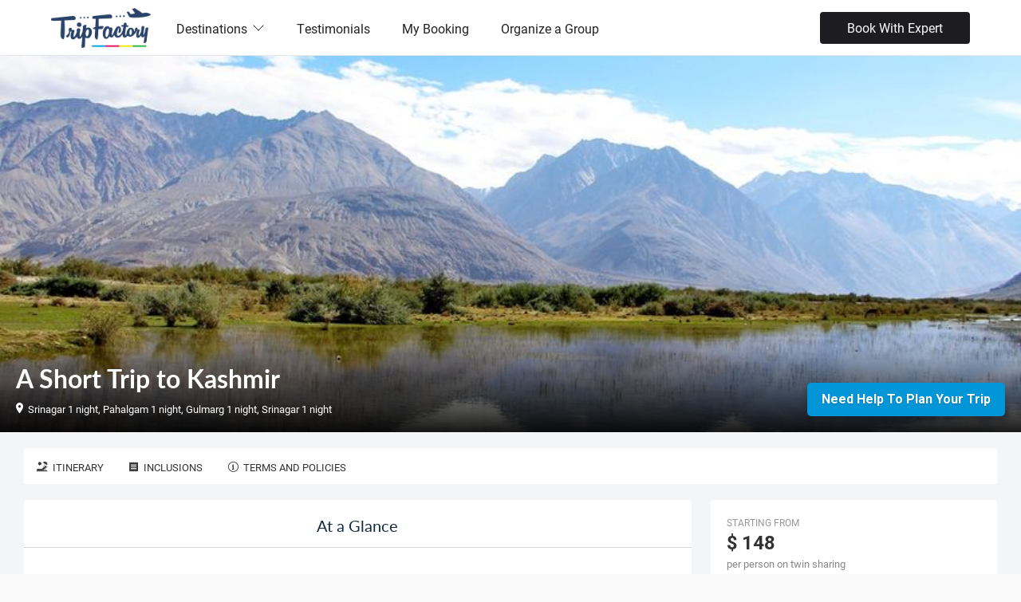

--- FILE ---
content_type: text/html;charset=UTF-8
request_url: https://www.tripfactory.com/package/a-short-trip-to-kashmir-2360878
body_size: 120332
content:






















































































<!DOCTYPE html PUBLIC "-//W3C//DTD XHTML 1.0 Transitional//EN" "http://www.w3.org/TR/xhtml1/DTD/xhtml1-transitional.dtd">





<!-- tftomcat164.com -->


<html  class="js">
<head>
<title>A Short Trip to Kashmir - TripFactory</title>






























<meta charset="utf-8" />
<meta http-equiv="Content-Type" content="text/html; charset=UTF-8"/>
<meta name="robots" content="follow, index, all" />
<meta name="distribution" content="Global" />
<meta name="viewport" content="width=device-width, initial-scale=1, maximum-scale=1">
<meta name="HandheldFriendly" content="True">

<link rel="icon" href="https://cdn.yourholiday.me/static/dynimg/partner/61/uthumb/3151814-3151813_tf-favicon-opt-1-blue.jpg" type="image/x-icon">
<link rel="shortcut icon" href="https://cdn.yourholiday.me/static/dynimg/partner/61/uthumb/3151814-3151813_tf-favicon-opt-1-blue.jpg" type="image/x-icon">




<link type="text/css" rel="stylesheet" href="/static/css/travel_styles-v20250615.css" media="screen,projection,print">
<script type="text/javascript" src="/static/js/jquery-yui-min-v1.8.32.6.81.0.1.js"></script>
<script type="text/javascript" src="/static/js/locale/tf_en-v1.3.3.js"></script>
<script type="text/javascript" src="/static/js/utils/utils-v2.0.9.js"></script>
<script type="text/javascript" src="https://maps.googleapis.com/maps/api/js?key=AIzaSyB9pT2IxXZwk-jt2l7OdDaSwPQALOlM9zo&v=3&libraries=places,geometry,drawing"></script>



<script type="text/javascript">
SERVER_VARS = {currentDate: new Date(1769279400000), localeLang:'en', isLgn:false, device:'DESKTOP', cdmn:'.tripfactory.com', _DOCTYPE: '', uid: ''};
TRACKER.setTrks(["PT"]);

// jQuery.fn.select2.defaults.set("ajax--delay", 100);

var $jQ = jQuery.noConflict();
var _gaq = _gaq || [];
</script>


<!-- Google Tag Manager -->
<script>(function(w,d,s,l,i){w[l]=w[l]||[];w[l].push({'gtm.start':
new Date().getTime(),event:'gtm.js'});var f=d.getElementsByTagName(s)[0],
j=d.createElement(s),dl=l!='dataLayer'?'&l='+l:'';j.async=true;j.src=
'https://www.googletagmanager.com/gtm.js?id='+i+dl;f.parentNode.insertBefore(j,f);
})(window,document,'script','dataLayer','GTM-WXXTFWNJ');</script>
<!-- End Google Tag Manager -->



<script type="text/javascript" src="https://cdn.yourholiday.me/static/js/jquery.bxslider.min.js"></script>


<style>
.pkg-quote {margin-bottom:20px; background:#f4f5f6;}
.pkg-quote__inner {width:100vw;}
.content {background:#f4f5f6}
.hldLead {width:900px}


.content {padding-top:0;}
.pkg-quote .topPackageNav {position:relative; padding:20px 0;background-image:url(https://cdn.yourholiday.me/static/dynimg/itinerary/73/1200x600/2726528-2726527_a-random-lake-4136935_1920.jpg);background-size:cover; min-height:350px; height:60vh; background-position:center;box-sizing:content-box;}
.pkg-quote .topPackageNav__inner {position:absolute; left: 0; bottom:0; display:flex; justify-content:space-between; align-items:flex-end; width:100%; background:linear-gradient(to bottom,rgba(0,0,0,0) 0,rgba(0,0,0,.9) 100%);padding:20px; box-sizing:border-box;}
.pkg-quote .topPackageNav h2 {font-size:2rem; font-weight:700; color:#fff; padding-bottom:10px;}
.pkg-quote .topPackageNav h2 a {color:#fff; text-decoration:none;}
.pkg-quote .topPackageNav h2 i {font-size:24px;}
.pkg-quote .topPackageNav .sub-title {font-size:14px; font-weight:400; color:#fff}

.pkg-quote .topPackageNav .header-contents {width:70%;}
.pkg-quote .topPackageNav h2 .label {font-size:12px;}
.pkg-quote .topPackageNav .sub-title span {margin-right:20px; font-size:13px; max-width:250x; display:inline-block; white-space:nowrap; overflow:hidden; text-overflow:ellipsis;}
.pkg-quote .topPackageNav .sub-title i {margin-right:5px; font-size:14px;}
.pkg-quote .topPackageNav .pkg-topbar {width:95%; margin:0 auto; height:auto; font-size:13px; color:#999; padding:0 0 20px; box-sizing:border-box;}

#pkgQtBdCtr {position:relative; padding:20px 30px;}

.pkg-quote #pkgMainMenu {display: flex; background-color:#fff; align-items:center; height: 45px; justify-content:center; transition:all 0.2s ease-in-out;}
.pkg-quote #pkgMainMenu .trip-sec {width:100%;}
.main-theme .trip-sec li {height:45px; line-height:48px; border-bottom:3px solid transparent;}
.main-theme .trip-sec li.highlighted {border-bottom:3px solid #00BC7F;}
.main-theme .trip-sec li.other-opts {height:auto; line-height:165%;}
.main-theme .trip-sec li:last-child {position:static;}
.pkg-quote #pkgMainMenu .trip-sec li a {color: #333; padding:0 16px;}
.pkg-quote #pkgMainMenu.pkgMainMenu-sticky {position:fixed; width:100%; overflow:visible; z-index:10; background:#262626; border:0; left:0}
.pkg-quote #pkgMainMenu.pkgMainMenu-sticky li a {color:#fff;}
.pkg-quote #pkgMainMenu.pkgMainMenu-sticky .offer-pricing {top:41px;background:#fff}
.pkg-quote #pkgMainMenu .pkgAvailURL, #pkgMainMenu .menuItmAct {display:none;}
.pkg-quote #pkgMainMenu.pkgMainMenu-sticky .pkgAvailURL, #pkgMainMenu.pkgMainMenu-sticky .menuItmAct {display:block;}

.breadcrumbs {border:0; margin:0; padding:4px 0 0;}
.breadcrumbs li {color:#888;}
.breadcrumbs li a {background:transparent; color:#333; padding:0; margin-right:10px;}
.breadcrumbs li a:hover {color:#0296d7;}
.breadcrumbs li.itemscope:after {content:"/"; color:#888; margin:0 10px 0 0;}

.pkg-summ__ibd .prcBkupItm {display:flex; justify-content:space-between;}
.pkg-summ__ibd li.total .prcShInf {font-size:11px; color:#999; text-transform:uppercase;}

.pkg-quote .pkg-quote__container {display:flex; padding-bottom:30px; max-width:1440px;margin:auto}
.pkg-quote .pkg-quote__container .pkg-quote__container-l {width:70%; margin-top:20px;}
.pkg-quote .pkg-quote__container .pkg-quote__container-r {width:30%; margin-left:0;}

.ctyItnCtr {background:#fff; border-radius:4px;}

.pkg-cntr {background:#fff; border-radius:4px; margin:0 0 20px;}
.pkg-cntr h3.pkg-cntr__hd {font-size:20px; margin:0; padding:20px 30px 15px 30px; border-bottom:1px solid #D6D6D6;}
.pkg-cntr .pkg-cntr__bd {}
.pkg-cntr .pkg-cntr__bd li {line-height:1.75;font-size:14px;}

.stepTvlDtlsM #stepTvlDtls.stpOpen {margin:0;}
.stpOpen .stpHd {padding:16px; border-bottom:1px solid #ddd;}
.stpOpen .stpHd h3, .stpClose .stpHd h3 {font-size:15px; font-weight:bold; padding:0; line-height:30px;}
.stpOpen .stpHd .stpOpnLn {display:none;}
.stpClose .stpHd .stpOpnLn {float:right; font-size:12px;}
.stpClose .stpBd {display:none;}
.stpDone .stpCntCtr {display:none;}
.stpOpen .stpDoneCtr, .stpClose .stpDoneCtr {display:none!important;}
.stpDone .stpDoneCtr {display:block;}
.stpSmry .stpCntCtr, .stpSmry .stpBd {display:none;}
.stpSmry .stpDoneCtr {display:block!important;}
.stpDoneCtr .stpDoneTtl {float:left; font-weight:bold;}
.stpDoneCtr .stpDoneAct {float:right; margin:0 0 0 30px;}
.stpDoneCtr .stpDoneAct a {}
.stpDoneCtr .stpDoneInf {float:left; font-size:12px; white-space:nowrap; margin:10px 15px 0 0px;}
.stpDoneCtr .stpDoneInf i {margin-right:5px; font-size:13px;}
#stepPkgVar {margin:0 0 20px;}

a.search-button-simple2 {background:none; border:1px solid #ff5722; border-radius:2px; color:#ff5722; font-size:13px; text-transform:uppercase; padding:6px 10px; font-weight:700; cursor:pointer; display:inline-block;}
a.search-button-simple2-sltd, a.search-button-simple2:hover {background:#ff5722; color:#fff!important;}

.smplAct {background:none; border:1px solid var(--color-primary); border-radius:2px; color:var(--color-primary); font-size:11px; text-transform:uppercase; padding:3px 8px; font-weight:700; cursor:pointer; display:inline-block;}
.smplAct:hover {background:var(--color-primary); color:#fff;}
.smplAct2 {background:var(--color-secondary, #ff6d38); color:#fff;border:0;padding:6px 22px;border-radius:5px}
.smplAct2:hover {background:var(--color-secondary, #13af34)}

.booking-offer {background: #e9f6ea;margin-top: 20px;padding: 20px 15px;font-size: 14px;border-radius: 4px;text-align: left;}
.booking-offer .title {font-weight:bold;font-size:18px;margin-bottom:5px}
.pkgVarOptsTb {border:1px solid #e1e1e1; border-radius:4px; box-shadow:0 2px 2px 0 rgba(0,0,0,0.16), 0 0 0 1px rgba(0,0,0,0.08);}
.pkgVarOptsTb tr.cmpRwHd {background:#FCFBFA;}
.pkgVarOptsTb td, .pkgVarOptsTb th {font-size:14px; padding:15px; font-weight:700; line-height:20px; border-top:1px solid #eee;}
.pkgVarOptsTb td.selected, .pkgVarOptsTb th.selected {background:rgba(0, 175, 53, 0.05); border:solid 1px rgba(0, 175, 53, 0.2);}
.pkgVarOptsTb th {font-size:16px; text-align:center;}
.pkgVarOptsTb td .prcD {font-size:15px;}
.pkgVarOptsTb td .prcQ {font-size:13px; font-weight:300; display:block;}
.pkgVarOptsTb td a.productUrl {background-color:#ffb61a; color:#fff; border-radius: 2px; box-shadow: 0 1px 2px 0 rgba(0, 0, 0, 0.16); font-size: 14px; font-weight: 700; text-transform: uppercase; width: 122px; height: 30px; padding: 5px 0;}
.pkgVarOptsTb td.selected a.productUrl {background-color:#edecec; color:#000;}

#tvlDtlsUpdForm .ui-fm-flds dl dt label {text-transform:uppercase; font-size:10px; color:#777; white-space:nowrap; text-overflow:ellipsis; overflow:hidden;}
#tvlDtlsUpdForm input.calInput {width:110px;}

#tvlDtlsUpdForm .trvlrTypExtCtr {margin:8px 0 0 8px; font-size:13px; padding:3px 0 0;}
#tvlDtlsUpdForm .trvlrTypExtCtr .trvlrTypExtItm {padding:3px 0 0;}

.rmFldsRow {display:flex; margin:6px 0 0;}
.rmFldsRow.hide {display:none;}
.rmFldsRow label.rmIdx {font-size:11px; text-transform:uppercase; color:#777; margin:0 0 2px; display:block; padding:5px 5px 5px 0;}
.rmFldsRow .rmFldsGrp {display:flex; flex-wrap:wrap;}
.rmFldsRow .rmFldsGrp .chdAgeCtr {max-width:80px;}
.rmFldsRow .rmFldItm {padding:5px 10px 5px 0; box-sizing:border-box;}
.rmFldsRow .rmFldItm label {display:block; text-transform:uppercase; font-size:10px; color:#888; margin:0 0 3px;}
.rmFldsRow .rmFldItm select {width:100%; box-sizing:border-box; border-radius:4px; box-shadow:none; padding:6px; margin:0; border:1px solid #bbb; background:#fff; color:#333;}

.paWaitCtr {text-align:center; margin:6em 0; min-height:500px;}
.paWaitCtr .paWait {display:inline-block;}
.pkg-summ__i {border:0; border-radius:4px; margin-top:20px;}

.pkgPrcPPCtr {}
.pkgPrcPPCtr .fm {font-size:12px; text-transform:uppercase; color:#999;}
.pkgPrcPPCtr .prcD {font-size:24px; font-weight:bold; color:#333;}
.pkgPrcPPCtr .oprcD {font-size:15px; font-weight:normal; color:#888; margin:0 0 0 15px; text-decoration:line-through;display:none}
.pkgPrcPPCtr .prcQ {font-size:13px; color:#888;}
.pkgPrcPPCtr .actCtr {display: none;}
.pkg-summ__i2 {padding:0;}
.pkg-summ__i2 .stpHd h3 {font-size:16px; padding:15px 20px; border-bottom:1px solid #D6D6D6; line-height:normal;}
.blockMsg .pkg-summ__i2 .stpHd h3 {padding-top:0; padding-bottom:0; border:0;}
.pkg-summ__i2 .stpBd {padding:15px 20px;}
.pkg-summ__i2 .stpDoneCtr {padding:15px 20px;}
.pkg-summ__i .pkgSmryOptAct {margin:18px 0 0;}
#qtPrcPPSplt li {font-size:13px; padding:0 0 4px;}

.pkgPrcWarnCtr {background:#E4F1FE; margin:0 0 10px;}
.pkgPrcWarnCtr h3 {background:#59ABE3; color:#fff; padding:5px; font-size:15px; font-weight:bold;}
.pkgPrcWarnCtr ul {margin:6px 6px 0; padding-bottom:8px;}

.pkgMkupCtr {background:#f1f1f1;}
.pkgMkupCtr h4 {background:#ddd; font-weight:bold; padding:5px; margin:0;}
.pkgMkupCtr a {font-size:12px; padding:6px 10px; display:inline-block;}
.pkgMkupCtr .pkgMkupItm {padding:6px 10px;}
.pkgMkupCtr .pkgMkupItm span {margin:0 0 0 10px; font-size:12px; font-weight:bold;}
.pkgMkupCtr .pkgMkupItm input {width:100px; padding:3px;}

#pkgItnCtr {margin:0 0 20px;}

#pkgCfgQtCtr .left-sidebar, #pkgCfgQtCtr .right-sidebar {margin-bottom:0;}
#pkgCfgQtCtr.pkgQtMode .inPkgQtMode {display:block;}
#pkgCfgQtCtr.pkgQtMode .inPkgCfgMode {display:none;}
#pkgCfgQtCtr.pkgCfgMode .inPkgQtMode {display:none;}
#pkgCfgQtCtr.pkgCfgMode .inPkgCfgMode {display:block;}
#pkgCfgQtCtr.pkgCfgMode #optsTravelDetails {display:none;}

#pkgCfgSmryCtr.pkgCfgSmryCtr-sticky {position:fixed; top:0; width:25%; max-height:100vh;}
#pkgCfgSmryCtr.pkgCfgSmryCtr-endfloat {position:absolute; bottom:0; margin-bottom:10px;}

#pkgQtSmryCtr.pkgQtSmryCtr-sticky {position:fixed; top:35px; width:25%;}
#pkgQtSmryCtr.pkgQtSmryCtr-endfloat {position:absolute; bottom:0; margin-bottom:10px; width:90%;}
.search-button-pri-b {background-color:#2db2b8;padding:10px 15px;text-transform:capitalize;font-size:16px}
.search-button-sec-b {padding:13px 15px!important;text-transform:capitalize !important;font-size:16px!important;background-color:#0296d8 !important}
.stepTvlDtlsM  #stepTvlDtls{box-shadow: none}
.stepTvlDtlsM .blockMsg {padding: 0}

.prdDtlSctBd {padding:20px}
.prdDtlSctBd h1 {font-size:30px; font-weight:bold; padding:0; margin:20px 0;}
.prdDtlSctBd h3 {font-size:24px; margin:0; padding:0 0 30px;font-weight:bold}

h3.pkg-summ__ihd a.iconP {font-size:12px; width:auto;}
.pkg-summ__ibd #b2bPrcSplt li {border-bottom:dashed 1px #d6d6d6; padding:15px 0;}

#tvlDtlsUpdForm .tvlDtlUpdActCtr {}
#tvlDtlsUpdForm .tvlDtlUpdActCtr.hide {display:none;}
#tvlDtlsUpdForm .tvlDtlUpdActCtr a {display:inline-block;}

#sherpa-trip-element {background:#fff; margin-bottom:20px; clear:both; box-shadow:0 2px 4px rgb(0 0 0 / 16%); border-radius:4px; padding:10px;}

.prdCntLstWBdr {border-bottom:1px solid #eee;}
.prdCntLst ul {padding-left:2em;}
.prdCntLst li {list-style:disc; margin:0 0 4px;}
.prdCntSubSct {padding:0 0 20px;}
.prdCntSubSctTpM {margin-top:20px;}
.prdCntSubSctBx {padding:20px; border-radius:2px; background:#fff9de;}
.prdCntSubSct h4 {color:#333; margin:0 0 20px; padding:0; font-size:18px;}
.prdCntSubSctTpM li.ans {list-style:none;background:#f7f5f5;padding:20px 25px;color:#555;margin-top:10px;margin-bottom:15px;}
.prdCntSubSctTpM li.q {margin-top:20px;}
.callnow {margin-top:20px}
.avatar img {border-radius:50px;height:50px;}
.phoneText{margin-top:10px;font-weight:bold;font-size:18px}

#pkgCfgSaveAct .moreOpts {display: none;}
#pkgCfgSaveAct .pkg-summ__ibd, #bookbtnWarning .pkgLdActCtr{display: none;}
#bookbtnWarning #pkgErrActCtr {display: none!important;} 
@media screen and (max-width: 980px) {
	#marketingForm .fmCtr{flex-direction: column;}
	#stepTvlDtls {display: none; border-bottom: 1px dashed #d6d6d6;}
	#pkgCfgSaveAct {margin-top: 0.5em;}
	#pkgCfgSaveAct .moreOpts{ display: flex; justify-content: space-between; align-items: center; flex-wrap: wrap; flex-direction: row;}
	#pkgCfgSaveAct .moreOpts > div{flex-basis: 45%; flex-grow: 1; margin-right: 5px;}
	#pkgCfgSaveAct a{display: block; font-size: 15px!important; padding: 8px 12px!important;}
	#b2bPrcSplt ul {list-style: none; padding: 0; margin: 0; display: none;}
	#stepTvlDtls .stpDoneCtr { display: flex; flex-direction: row-reverse; justify-content: start;  align-items: center;}
	#tvlDtlsUpdForm .ui-input-text{border-style: none;}
	#tvlDtlsUpdForm .ui-fm-flds select{padding: 8px 12px;}
	#pkgCfgSaveAct .moreOptsBtn{font-size: 11px!important;}
	#qtPrcPPSplt li {color:#333; padding-bottom:10px; font-size:14px;}
	#pkgPrcCtr {display: none;}
	.pkg-quote .topPackageNav__inner {flex-direction: column; align-items: flex-start;}
	.pkg-quote .topPackageNav__inner .search-button-pri-b{font-size: 12px;}
	.pkg-quote .topPackageNav h2, .pkg-quote .topPackageNav .sub-title span {text-shadow: none;}
	.pkg-summ__i{margin: 0; padding: 0;}
	#pkgPrcSmry{padding: 10px;}
	.pkgPrcPPCtr{display: flex; justify-content: space-between; align-items: center;}
	.pkgPrcPPCtr .actCtr {display: block;}
	.pkgCfgSaveActInner, #pkgPrcSmry .pkg-summ__ihd, #pkgPrcSmry #pkgIncOpnActCtr, #pkgPrcSmry #prcInc, #pkgPrcSmry #qtPrcPPSplt, #pkgPrcSmry #qtPrcPPSplt{display: none!important;}
	.pkg-quote .pkg-quote__container .pkg-quote__container-l{margin-bottom: 80px!important;}
	.pkgCfgMode .pkg-quote__container .pkg-quote__container-l{margin-bottom: 120px!important;}
	.pkg-summ__ibd #order_summary{margin: 0; font-size: 14px;}
	.fxdBtm {position:fixed; bottom:0; left:0; z-index:10; width:100%; background:#fff; box-shadow:0 0 4px rgba(0,0,0,0.5); -webkit-transform: translate3d(0,0,0); transform: translateZ(0);}
	.stpDoneCtr .stpDoneInf {flex-basis: 80%;}
	.pkg-summ__ibd #order_summary li.total .price{font-size: 20px;}
	.pkg-summ__ibd .prcBkupItm#qtSavings{display: none;}
	#pkgCfgSaveAct .pkg-summ__ibd{display: block;}

	#pkgQtBdCtr {padding:0;}

	.blockUI .pkgCfgSaveActInner, .blockUI #stepTvlDtls, .blockUI #pkgPrcSmry .pkg-summ__ihd, .blockUI #pkgPrcSmry #prcInc, .blockUI #pkgPrcSmry #qtPrcPPSplt, .blockUI #pkgPrcSmry #qtPrcPPSplt{ display: block!important;}
	.blockUI #pkgQtSmryCtr, .blockUI #pkgIncOpnActCtr, .blockUI .stpDoneCtr .stpDoneTtl{display: none}
	.blockUI .fxdBtm{position: relative;box-shadow: none; z-index: auto;}
	.blockUI .pkg-summ__i{box-shadow: none;}
	.blockUI #pkgCfgSaveAct .moreOpts{display: none}
	.blockUI .stpDone .stpCntCtr{display: block;}
	.blockUI .pkg-summ__i2 .stpDoneCtr{padding-left: 0; padding-right: 0;}
	.blockUI #pkgCfgSaveAct {margin-top: 2em;}
	.blockUI #pkgCfgSmryCtr .stpDone .stpDoneCtr{display: flex!important;}
	.blockUI #b2bPrcSplt ul{display: block;} 
	.pkg-summ__ihd a{font-size: 14px; color: #333;}
	.stpOpen .stpHd h3, .stpClose .stpHd h3 {font-size: 20px;}
	.blockUI #pkgPrcCtr {display: block;}
	.blockUI #pkgCfgSaveAct .pkg-summ__ibd{display: none;}
	.blockUI #pkgCfgSmrySec{padding: 10px; box-sizing: border-box;}
	#pkgCfgQtCtr .pkg-summ__ibd #order_summary li {border:0; padding:0;}
	#bookbtnWarning #pkgErrActCtr {display: flex!important;} 
	#bookbtnWarning #pkgInfSmry {display: none!important;}
	.dataRow .dataCol1 { text-transform: uppercase; padding: 5px 10px; font-size: 12px;}
	#bookbtnWarning .pkgLdActCtr{display: block; background: #fff;}
	.pkgLdActCtr {border-top:1px solid #eee; display: flex; justify-content: space-between; align-items: center;  padding: 5px 20px; background: #fafafa;}
	#fc_frame{bottom: 120px!important;}
	#_tcmnty_{bottom: 120px;}
	.prdIncOSvcActItm{padding-left: 75px!important;}
	.pkg-quote .topPackageNav h2 i{font-size: 16px; margin-left: 5px;}
	
	.pkg-quote .topPackageNav{height: 5vh; min-height: 200px; margin-top: 0;}
	
	.pkg-quote .topPackageNav .sub-title{display: flex; flex-direction: column;}
	.ctyItnCtr .prdIncHtlItm, .ctyItnCtr .prdIncActvItm, .ctyItnCtr .prdIncCarItm{padding: 5px 70px!important; border-bottom: 1px dashed #D6D6D6}
	.ctyItnCtr .prdIncItm .prdIncIcCtr{top: 10px!important}
	.expRlItm .expRlPrcActCtr{white-space: nowrap;}
}
</style>
</head>
<body class="main-theme"  data-theme="default">



















<link rel="stylesheet" href="https://fonts.googleapis.com/css?family=Roboto:100,300,400,700,900,100italic,300italic,400italic,700italic,900italic" />

	































<!--header-->






















<link id="codyframe" type="text/css" rel="stylesheet" href="/static/css/themes/stylist/css/style-v4.25.css">





























<link rel="stylesheet" href="https://use.typekit.net/mtu4gnm.css" />

<link rel="stylesheet" href="/static/css/instagram.min.css" />
<style type="text/css">
:root {
--color-theme: default;
--font-primary:'roboto', sans-serif;
--rating-icon-size: 1.25em;
--font-secondary:'lato', sans-serif;

}

[data-theme="default"] {

--color-primary-200:#F38A8A;

--color-primary-lighter:#EC6767;

--color-primary-100:#F8ADAD;

--color-primary-dark:#B21D1D;

--color-primary:#dc2626;

--color-primary-light:#E54646;

--color-primary-900:#701212;

--color-secondary:#0296d8;

--color-primary-500:#C82020;

--color-primary-50:#FCD2D2;

--color-primary-800:#861616;

--color-primary-darker:#9C1919;

}


h1, h2, h3  {font-family: var(--font-secondary);}

.f-header__wide .f-header__item .f-header__link {color:#222}
.f-header__link, .f-header__link:hover {color:#222}

.f-header__dropdown-link, .f-header__dropdown-link:hover {color:#222}

.f-header__link:focus, .f-header__dropdown-link:focus {outline:none}

@media (max-width:850px) {
.f-header__nav {z-index:2;background-color:#fff;top:125	px}
.f-header__nav::before {height:0px}
.anim-menu-btn {color:#222}
}


.f-header-sticky {position:fixed;background:#fff;box-shadow:0 1px 4px rgba(125,125,125,0.2);}


.ui-button-sec {background:var(--color-primary) !important;}
.card__img .bottom {width:auto; float:none;}
.card__img .bottom p {line-height:auto; color:inherit; padding:0;}

.policy-text {font-size:12px;color: #aaa; margin: 0 0 12px; display: flex; gap: 5px; align-items: flex-start;}
.policy-text input[type=checkbox]{ width: inherit!important; height: inherit!important;}
.plcyCnstBtn[disabled] {opacity: 0.5}
</style>

<style type="text/css">
.search-box-section {margin-top:14px;}
.mega-nav--desktop .mega-nav__sub-nav--layout-2 {grid-template-columns:repeat(6, 1fr);}
.footer-v5__nav-group li {padding-left:0}


.mega-nav {background-color:#fff}


header {border-bottom:none !important}

.mega-nav--desktop .mega-nav__control {color:#222}
.mega-nav__arrow-icon {color:#222}
.mega-nav__icon-btn {color:#222}
.mega-nav--desktop .mega-nav__control:hover {color:#222;}
.search-box-section {color:#222}

.phoneCallPanel {margin-top:0px;font-weight:bold;font-size:20px;display:flex;align-items:center;color:#222}
.mobile-only{display: none;}

@media screen and (max-width: 830px) { 
.mobile-only{display: block;}
.phoneCallPanel {margin-top:15px;}
}

.mega-nav--desktop .mega-nav__nav-inner{align-items: center;}

#language-selector .navItm{display: flex; gap: 5px; align-items: center; font-size: 14px;}
#language-selector .flagNav{ width: 20px; height: 20px; border-radius: 50%;}
.qtip-templ #localeSlctrNav {padding: 15px 20px; width:500px; right:20px;}
.qtip-templ #localeSlctrNav .hdUSubNav {display: flex; flex-wrap: wrap;}
.qtip-templ #localeSlctrNav ul.hdUSubNav li {flex-basis: 33%; border-bottom: 0;}
.qtip-templ #localeSlctrNav ul.hdUSubNav li a {display:flex; align-items:baseline; color:#333;}
.qtip-templ #localeSlctrNav ul.hdUSubNav li a img {margin-right:8px;}
.qtip-templ.qtip {max-width: 500px;}

@media screen and (max-width: 640px) {
.mega-nav--mobile .mega-nav__item--expanded .mega-nav__sub-nav-wrapper {padding-left:0}
.mega-nav--mobile .mega-nav__label {padding-left:0}
.mega-nav--mobile .mega-nav__sub-item {padding:5px 0}
.mega-nav--mobile .book__expert {margin-top:20px}

#language-selector .navItm {color: #333;}
#language-selector .navItm a{padding: 10px 0;}

.qtip-templ #localeSlctrNav {width:300px;}
.qtip-templ #localeSlctrNav ul.hdUSubNav li {flex-basis:50%;}
}

.ui-mobile .mega-nav__icon-btn {color: #000!important;}
</style>

<header class="mega-nav mega-nav--mobile mega-nav--desktop@md position-relative js-mega-nav" style="height:70px">
  <div class="mega-nav__container">
    <!-- ð logo -->
    
    	<a href="http://www.tripfactory.com" class="mega-nav__logo" style="height:50px" data-ajax="false"> 
    
	
	    	
			<img src="https://cdn.yourholiday.me/static/dynimg/partner/30/300x150/2785428-2785427_new-tripfactory-logo-final-transparent-background.png" alt="TripFactory" />
			
	
    </a>

    
    <!-- ð icon buttons --mobile -->
    <div class="mega-nav__icon-btns mega-nav__icon-btns--mobile">
      <a href="#0" class="mega-nav__icon-btn mega-nav__icon-btn--user" data-ajax="false">
        <svg class="icon" viewBox="0 0 24 24">
          <title>Go to account settings</title>
          <g class="icon__group" fill="none" stroke="currentColor" stroke-linecap="square" stroke-miterlimit="10">
            <circle cx="12" cy="6" r="4" />
            <path d="M12 13a8 8 0 00-8 8h16a8 8 0 00-8-8z" />
          </g>
        </svg>
      </a>

      <button class="reset mega-nav__icon-btn mega-nav__icon-btn--search js-tab-focus" aria-label="Toggle search" aria-controls="mega-nav-search">
        <svg class="icon" viewBox="0 0 24 24">
          <g class="icon__group" fill="none" stroke="currentColor" stroke-linecap="square" stroke-miterlimit="10">
            <path d="M4.222 4.222l15.556 15.556" />
            <path d="M19.778 4.222L4.222 19.778" />
            <circle cx="9.5" cy="9.5" r="6.5" />
          </g>
        </svg>
      </button>

      <button class="reset mega-nav__icon-btn mega-nav__icon-btn--menu js-tab-focus" aria-label="Toggle menu" aria-controls="mega-nav-navigation">
        <svg class="icon" viewBox="0 0 24 24">
          <g class="icon__group" fill="none" stroke="currentColor" stroke-linecap="square" stroke-miterlimit="10">
            <path d="M1 6h22" />
            <path d="M1 12h22" />
            <path d="M1 18h22" />
          </g>
        </svg>
      </button>
    </div>

    <div class="mega-nav__nav js-mega-nav__nav" id="mega-nav-navigation" role="navigation" aria-label="Main">
      <div class="mega-nav__nav-inner">
        <ul class="mega-nav__items">
          <li class="mega-nav__label">Menu</li>

          <!-- ð layout 3 -> gallery -->
		  
          <li class="mega-nav__item js-mega-nav__item">
            <button class="reset mega-nav__control js-mega-nav__control js-tab-focus">
              Destinations
              <i class="mega-nav__arrow-icon" aria-hidden="true">
                <svg class="icon" viewBox="0 0 16 16">
                  <g class="icon__group" fill="none" stroke="currentColor" stroke-linecap="square" stroke-miterlimit="10">
                    <path d="M2 2l12 12" />
                    <path d="M14 2L2 14" />
                  </g>
                </svg>
              </i>
            </button>
			
            <div class="mega-nav__sub-nav-wrapper">
              <div class="mega-nav__sub-nav mega-nav__sub-nav--layout-2">
					
					<ul class="mega-nav__sub-items">
		                  <li class="mega-nav__label">Asia</li>
		                  
						  
						  <li class="mega-nav__sub-item">
							<a href="/cp/azerbaijan-18146" class="mega-nav__sub-link" data-ajax="false">Azerbaijan</a>
						  </li>
						  
						  
						  <li class="mega-nav__sub-item">
							<a href="/trip/search?&destIds=2907" class="mega-nav__sub-link" data-ajax="false">Bali</a>
						  </li>		  
						  
						  
						  <li class="mega-nav__sub-item">
							<a href="/cp/bhutan-18169" class="mega-nav__sub-link" data-ajax="false">Bhutan</a>
						  </li>
						  
						  
						  <li class="mega-nav__sub-item">
							<a href="/cp/cambodia-18167" class="mega-nav__sub-link" data-ajax="false">Cambodia</a>
						  </li>
						  
						  
						  <li class="mega-nav__sub-item">
							<a href="/trip/search?&destIds=4693" class="mega-nav__sub-link" data-ajax="false">Dubai</a>
						  </li>		  
						  
						  
						  <li class="mega-nav__sub-item">
							<a href="/cp/hong-kong-14098" class="mega-nav__sub-link" data-ajax="false">Hong Kong</a>
						  </li>
						  
						  
						  <li class="mega-nav__sub-item">
							<a href="/trip/search?&destIds=3098" class="mega-nav__sub-link" data-ajax="false">Japan</a>
						  </li>		  
						  
						  
						  <li class="mega-nav__sub-item">
							<a href="/trip/search?&destIds=2698" class="mega-nav__sub-link" data-ajax="false">Malaysia</a>
						  </li>		  
						  
						  
						  <li class="mega-nav__sub-item">
							<a href="/cp/maldives-14101" class="mega-nav__sub-link" data-ajax="false">Maldives</a>
						  </li>
						  
						  
						  <li class="mega-nav__sub-item">
							<a href="/cp/phillippines-28469" class="mega-nav__sub-link" data-ajax="false">Phillippines</a>
						  </li>
						  
						  
						  <li class="mega-nav__sub-item">
							<a href="/trip/search?&destIds=3293" class="mega-nav__sub-link" data-ajax="false">Singapore</a>
						  </li>		  
						  
						  
						  <li class="mega-nav__sub-item">
							<a href="/cp/sri-lanka-14107" class="mega-nav__sub-link" data-ajax="false">Sri Lanka</a>
						  </li>
						  
						  
						  <li class="mega-nav__sub-item">
							<a href="/trip/search?&destIds=2799" class="mega-nav__sub-link" data-ajax="false">Thailand</a>
						  </li>		  
						  
						  
						  <li class="mega-nav__sub-item">
							<a href="/trip/search?&destIds=4590" class="mega-nav__sub-link" data-ajax="false">Turkey</a>
						  </li>		  
						  
						  
						  <li class="mega-nav__sub-item">
							<a href="/trip/search?&destIds=3194" class="mega-nav__sub-link" data-ajax="false">Vietnam</a>
						  </li>		  
						  
		            </ul>
					
					<ul class="mega-nav__sub-items">
		                  <li class="mega-nav__label">Europe</li>
		                  
						  
						  <li class="mega-nav__sub-item">
							<a href="/trip/search?&destIds=9900" class="mega-nav__sub-link" data-ajax="false">Europe</a>
						  </li>		  
						  
						  
						  <li class="mega-nav__sub-item">
							<a href="/trip/search?&destIds=5555" class="mega-nav__sub-link" data-ajax="false">France</a>
						  </li>		  
						  
						  
						  <li class="mega-nav__sub-item">
							<a href="/cp/greece-14091" class="mega-nav__sub-link" data-ajax="false">Greece</a>
						  </li>
						  
						  
						  <li class="mega-nav__sub-item">
							<a href="/trip/search?&destIds=5368" class="mega-nav__sub-link" data-ajax="false">Italy</a>
						  </li>		  
						  
						  
						  <li class="mega-nav__sub-item">
							<a href="/cp/spain-14092" class="mega-nav__sub-link" data-ajax="false">Spain</a>
						  </li>
						  
						  
						  <li class="mega-nav__sub-item">
							<a href="/trip/search?&destIds=6258" class="mega-nav__sub-link" data-ajax="false">Switzerland</a>
						  </li>		  
						  
						  
						  <li class="mega-nav__sub-item">
							<a href="/trip/search?&destIds=5270" class="mega-nav__sub-link" data-ajax="false">United Kingdom</a>
						  </li>		  
						  
		            </ul>
					
					<ul class="mega-nav__sub-items">
		                  <li class="mega-nav__label">India</li>
		                  
						  
						  <li class="mega-nav__sub-item">
							<a href="/trip/search?&destIds=662542" class="mega-nav__sub-link" data-ajax="false">Andamans</a>
						  </li>		  
						  
						  
						  <li class="mega-nav__sub-item">
							<a href="/trip/search?&cityidsFltr=2669" class="mega-nav__sub-link" data-ajax="false">Goa</a>
						  </li>		  
						  
						  
						  <li class="mega-nav__sub-item">
							<a href="/cp/himachal-pradesh-14104" class="mega-nav__sub-link" data-ajax="false">Himachal Pradesh</a>
						  </li>
						  
						  
						  <li class="mega-nav__sub-item">
							<a href="/cp/jammu-and-kashmir-14102" class="mega-nav__sub-link" data-ajax="false">Jammu and Kashmir</a>
						  </li>
						  
						  
						  <li class="mega-nav__sub-item">
							<a href="/cp/kerala-14103" class="mega-nav__sub-link" data-ajax="false">Kerala</a>
						  </li>
						  
						  
						  <li class="mega-nav__sub-item">
							<a href="/cp/rajasthan-26011" class="mega-nav__sub-link" data-ajax="false">Rajasthan</a>
						  </li>
						  
						  
						  <li class="mega-nav__sub-item">
							<a href="/cp/sikkim-14105" class="mega-nav__sub-link" data-ajax="false">Sikkim</a>
						  </li>
						  
		            </ul>
					
					<ul class="mega-nav__sub-items">
		                  <li class="mega-nav__label">Oceania</li>
		                  
						  
						  <li class="mega-nav__sub-item">
							<a href="/trip/search?&destIds=4171" class="mega-nav__sub-link" data-ajax="false">Australia</a>
						  </li>		  
						  
						  
						  <li class="mega-nav__sub-item">
							<a href="/cp/new-zealand-14088" class="mega-nav__sub-link" data-ajax="false">New Zealand</a>
						  </li>
						  
		            </ul>
					             		
              </div>
            </div>
            
          </li>
		  
		  
          <!-- ð layout 3 -> gallery -->
		  
		  
          <!-- ð layout 4 -> single list -->
          <li class="mega-nav__label">Other</li>
		  
		  
          <li class="mega-nav__item">
            <a href="/reviews" class="mega-nav__control" data-ajax="false">Testimonials</a>
          </li>		  
		  
		  
		  
          <li class="mega-nav__item">
            <a href="/partner/manage-booking" class="mega-nav__control" data-ajax="false">My Booking</a>
          </li>		  
		  
		  
		  
          <li class="mega-nav__item">
            <a href="/cp/organize-a-group-28058" class="mega-nav__control" data-ajax="false">Organize a Group</a>
          </li>		  
          
		  

          <!-- ð link -->
		  
        </ul>
        
        
		  	
		  	<div class="book__expert">
		  		<a href="javascript:_loadEnquiryWidget()" class="btn btn--sm btn--black bkWhExprt">Book With Expert</a>
		  	</div>
		  	
	  	
	  	
    </div>
	<div class="mega-nav__search js-mega-nav__search" id="mega-nav-search">
		<div class="mega-nav__search-inner">
			<input class="form-control width-100%" type="reset search" name="megasite-search" id="megasite-search" placeholder="Search..." aria-label="Search">      
		</div>
	</div>
</div>

</header>












<script>
$jQ(document).ready(function() {
	var snv = $jQ('#language-selector .hasSubNav').attr('data-sub-nav')
	$jQ('#language-selector').qtip({overwrite:false, content:{text:$jQ(snv)}, position:{my:'top right', at:'bottom right'},
		show:{}, hide:{fixed:true, delay:100}, style:{classes:'qtip-sunav qtip-templ', tip:{width:6, height:4}}});
	
});
function changeUserPref(param, value) {
	var rdU = escape('[base64]'), prms='';
	if (param == 'currency') {
		prms = '_currency='+value+'&_locale=231';
	} else if(param == 'locale') {
		prms = '_locale='+value;
	}else if(param == 'lang') {
		prms = '_lang='+value;
	}
	window.location = '/bdo?action1=SAVEUSRLOCALE'+'&'+prms+'&rdU='+rdU;
}
</script>





<div class="pkg-quote pkg-config main-theme-ctnr">		
	<div class="pkg-quote__inner main-theme-ctnr__inner">
		<!--main content-->
		<div id="pkgCfgQtCtr" class="content pkgQtMode clearfix">
			<div class="topPackageNav u_block">
				<div class="pkg-topbar noprint" style="display:none;">
					

<nav role="navigation" class="breadcrumbs clearfix">
	<ul class="crumbs" itemscope itemtype="https://schema.org/BreadcrumbList">
		<li class="itemscope" itemprop="itemListElement" itemscope itemtype="https://schema.org/ListItem"><a href="/" itemprop="item" data-ajax="false"><span itemprop="name">Singapore Packages </span><meta itemprop="position" content="1" /></a></li><li itemprop="itemListElement" itemscope itemtype="https://schema.org/ListItem"><span itemprop="name">A Short Trip to Kashmir<meta itemprop="position" content="2" /></span></li>
	</ul>
</nav>

				</div>

				<div class="topPackageNav__inner">
					<div class="header-contents h-fx-basis75">
						<h2>
							A Short Trip to Kashmir
							
						</h2>
						<div id="pkgTvlSmry" class="sub-title">
							<span><i class="icon-iconP-loc"></i>Srinagar 1 night, Pahalgam 1 night, Gulmarg 1 night, Srinagar 1 night</span>
						</div>
					</div>
					
					<div class="mrgnT h-fx-basis20">
						<a href="#" onclick="TRPOFFRS.showLeadForm();return false;" class="search-button-pri-b btn--primary">
							Need Help to Plan Your Trip
						</a>
					</div>
					
				</div>
			</div>

			<div id="pkgQtBdCtr" class="pkgQtBdCtr">
			<div id="pkgMainMenuCtr" class="u_block noprint">
				<div id="pkgMainMenu">
					<ul class="trip-sec trip-sec-conf">
						<li class="menuItm" data-href="pkgItnCtr">
							<a href="#pkgItnCtr"><i class="icon-Holiday"></i>Itinerary</a>
						</li>
						<li class="menuItm" data-href="pkgIncCtr">
							<a href="#pkgIncCtr" id="menuPkgIncItmAct"><i class="icon-Receipt"></i>Inclusions</a>
						</li>
						
						<li class="menuItm" data-href="pkgTerms">
							<a href="#pkgTerms" id="menuTermsItmAct"><i class="icon-iconP-inf"></i>Terms and Policies</a>
						</li>
						
					</ul>
				</div>
			</div>

			<div class="pkg-quote__container" style="padding-top: 0;">
				<section id="left_col" class="left-sidebar pkg-quote__container-l">
					
					<div id="optsTravelDetails" class="pkg-cntr">
						<h3 class="pkg-cntr__hd u_alignC">At a Glance</h3>
						<div class="pkg-cntr">
							<div class="pkg-cntr__bd h-pad-m" style="padding:15px 25px 25px;">
								
								
									
									<ul class="blt mrgnT">
										
											<li>Boat Ride in Dal Lake</li>
										
											<li>Pahalgam Sightseeing</li>
										
											<li>Gulmarg Sightseeing with Gondola Ride</li>
										
									</ul>
									
								
							</div>
						</div>
					</div>
					
					
					
					<form name="tripPRForm" id="tripPRForm" method="post">
						
							<input type="hidden" name="enqCfgId" value="2360878" />
							<input type="hidden" id="packageConfigId" name="pkgId" value="2360878" />
						
						
						<input type="hidden" id="firstPrice" name="firstPrice" value="true"/>
						<input type="hidden" name="sltdFltJ" id="sltdFltJ" value='' />
						<input type="hidden" name="prdJsn" id="prdJsn" value='{}' />					
						<input type="hidden" name="fltCltsJ" id="fltCltsJ" value="">
						<input type="hidden" name="flightsNeeded" id="flightsNeeded" value="false" />
						<input type="hidden" name="fltCfgDJ" value="" />
						<input type="hidden" name="fromAirportCode" id="fromAirportCode" value="" />
						<input type="hidden" name="sltdCarJ" id="sltdCarJ" value='' />
						<input type="hidden" name="pCtyDJ" id="pCtyDJ" value="" />
						<input type="hidden" name="sbTrJ" id="sbTrJ" value="" />
						<input type="hidden" name="arrdepDyOst" id="arrdepDyOst" value="" />
						<input type="hidden" name="intCtyTfrs" id="intCtyTfrs" value="" />
						<input type="hidden" name="fltAncSltd" id="fltAncSltd" value="">
						<input type="hidden" name="_pbiDsb" value="true">
						
						
						<div id="pkgItnCtr">
							<div class="paWaitCtr"><div class="u_alignC u_vsmallF waiting2 paWait"><b>Loading Itinerary...</b></div></div>
						</div>
						<div id="pkgIncCtr"></div>
						<div id="pkgAdvCtr"></div>
					</form>
					
					
						<div id="pkgTerms" class="pkg-cntr ">
							<h3 class="pkg-cntr__hd"><i class="icon-Error-outline  h-pad-xs-r"></i>Important Notes</h3>
							<div class="pkg-cntr__bd h-pad-m">
								<ul class="blt nmlBlt" id="bookTipsLstCtr">
									<li><span class="hltip">Hotels may not have free Wi-Fi services available, and if they do, the service may be limited and at low speeds, sometimes available only in the lobby.</span></li><li><span class="hltip">Hotels may not have free heater services available. Heaters may be arranged from the hotel at additional charges on direct payment basis, varying from Rs 400 - Rs 1000, as per hotel charges and availability. Also, some hotels may not have 24x7 running hot water, it may be available for certain hours of the day only.</span></li><li><span class="hltip">Vehicle as mentioned in the booking will be provided. Extra charges will be applicable if additional vehicle or upgraded vehicle is required due to travellers carrying extra or oversized luggage.</span></li><li><span class="hltip">Vehicle is available for use only till 8 pm ( as per itinerary); for North East India, Vehicle is available only till 4 pm (as per itinerary). Vehicle being kept till late hours will be subject to night charges as applicable and payable directly on ground.</span></li><li>Only Postpaid connection works in Jammu & Kashmir.</li><li>2 Star & 3 Star hotels in Srinagar,Gulmarg & Pahalgam are Non AC rooms.</li><li>Sightseeing option such as Pony Ride at Pahalgam, Gulmarg Gondola Ride, visit to Aru & Chandanwari, and SonamargTrip to Thajiwas Glacier in Sonamarg, Sonmarg Zero Point are chargeable extra and not included in the package by default.</li><li>All Gardens’ entrance fee starts from Rs 20 To 70 per pax per garden (to be paid directly by the guest on his visit).</li><li>Shikara ride can accommodate a maximum of 04 pax per boat.</li><li>Shankara Acharya temple timings are 07:00 AM To 05:00 PM.</li><li>Cameras & Mobiles are not allowed inside most Temples, it is advisable not to carry the same during temple visit</li><li>A maximum of 3 adults are allowed in one room & the third occupant of the room shall be provided a mattress/rollaway bed.</li><li>Transportation shall be provided as per the itinerary.The itinerary is fixed and cannot be modified, in case of any changes post confirmation additional cost may be applicableon the basis of changes done (to be bourne by the customer)(Vehicle operational timings 08:30 AM to 07:30 PM).</li><li>Itinerary changes are subjected to availability of tours, weather conditions and operational possibilities.</li><li>Any Tour if missed due to closure or maintenance issues, all efforts will be made to cover the sightseeing, time permitting.</li><li>Due to operational reasons, the routing of the tour may be amended. However, all mentioned services will remain unchanged.</li><li>Vehicles in Hill Areas – Even if you opt for AC vehicle, in hill stations AC is non-operational to avoid damage or mid-trip break down of the vehicle for your own convenience. Also, in several hill areas, commercial vehicles are not allowed to play music to prevent accidents</li><li>In case of road blocks, the vehicle may need to take an alternate route to get you to your destination. This will be subject to additional charges as applicable and payable directly on ground.</li><li>Saffron fields can be seen only from 15th Oct to 15th Nov.</li><li>At Pahalgam guest needs to hire local taxi(on direct payment basis by the customer) for Chandanwari, Aru &Betab valley which may cost approximately from Rs 2000 to Rs 2500 (6 to 7 Pax Capacity each vehicle).</li><li>Pony ride at Pahalgam (Baisaran, Kashmir Valley &Dabyan) may cost approximately from Rs 1000 to Rs  2000 Per pony(on direct payment basis by the customer).</li><li>Due to Heavy Snow fall during winters (01st Dec to 15th March – dates may change as per weather conditions) the guest needs to hire chained vehicle (max capacity is 5 to 7 pax each vehicle) from Tangmarg to Gulmarg (12Kms)and the charges may vary from Rs 1800 to Rs 2500 each vehicle(to be paid directly by the guest).</li><li>Cable car ride (Gondola) is chargeable for 02yrs child and above. Seats are allotted by the local authorities subjected to seating capacity of the car and we do not guarantee all seats to be allotted in a single car.</li><li>No vehicle is allowed for sight-seeing at Gulmarg so guest needs to hire pony sledge or snow bike subject to weather conditions on direct payment basis.</li><li>For guests travelling for day excursion to Gulmarg our cab will drop them at the parking area allotted for tourist vehicle and from there Gondola is 1.5km either by pony(on direct payment basis by the customer) or by walk.</li><li>At the time of check-in to your hotel, hotel may ask you to make an advance/security deposit (amount depends upon hotel policy). This amount is refunded at the time of check-out, minus the cost of any items taken from the mini-bar or other charges (like late check-out or any damages done to the accommodation).</li><li>Any ticket to attractions, museums, train, cable car, ferries, rides, safari, etc. are not included unless explicitly mentioned as an inclusion.</li><li>For queries regarding cancellations and refunds, please refer to our Cancellation Policy.</li><li>We reserve the right to issue a full refund in case we believe that we are unable to fulfil the services for any technical reasons.</li>
								</ul>
							</div>
						</div>
					
						<div  class="pkg-cntr hide">
							<h3 class="pkg-cntr__hd"><i class="icon-Error-outline  h-pad-xs-r"></i>Terms and Conditions</h3>
							<div class="pkg-cntr__bd h-pad-m">
								<ul class="blt nmlBlt" >
									<li>Airline seats and hotel rooms are subject to availability at the time of confirmation.</li><li>In case of unavailability in the listed hotels, arrangement for an alternate accommodation will be made in a hotel of similar standard.</li><li>There will be no refund for unused nights or early check-out (In case of Medical condition it completely depends on hotel policy).</li><li>There will be no refund for any unutilized services (meals, entrance fees, optional tours, hotels, transport and sightseeing etc) for any reason whatsoever.</li><li>Check-in and check-out times at hotels would be as per hotel policies. Early check-in or late check-out is subject to availability and may be chargeable by the hotel.</li><li>The price does not include expenses of personal nature, such as laundry, telephone calls, room service, alcoholic beverages, mini bar charges, tips, portage, camera fees etc.</li><li>We reserves the right to modify the itinerary at any point, due to reasons including but not limited to: Force Majeure events, strikes, fairs, festivals, weather conditions, traffic problems, overbooking of hotels / flights, cancellation / re-routing of flights, closure of / entry restrictions at a place of visit, etc. While we will do our best to make suitable alternate arrangements, we would not be held liable for any refunds/compensation claims arising out of this.</li><li>In case a flight gets cancelled, we will not be liable to provide any alternate flights within the same cost, any additional cost incurred for the same shall be borne by the traveler.</li><li>If your stay falls on special dates (like 24th December, 31st December, 14th February, etc.) when hotel organize gala dinner, then there may be mandatory Gala Dinner Charges additional that you need to pay at the hotel directly.</li><li>Country guidelines may change without notice, hence do check travel rules and your eligibility for travel on the regulatory website of the respective country/state, before booking your travel.</li>
								</ul>
							</div>
						</div>
					
						<div  class="pkg-cntr hide">
							<h3 class="pkg-cntr__hd"><i class="icon-Error-outline  h-pad-xs-r"></i>Our Scope of Services</h3>
							<div class="pkg-cntr__bd h-pad-m">
								<ul class="blt nmlBlt" >
									<li>We are holiday organizers only. We inspect and select the services to be provided to you. However, we do not own, operate or control any airline, shipping company, coach or coach company, hotel, transport, restaurant, kitchen caravan or any other facility or provider etc. that is engaged to provide you services during the course of your tour. Therefore, please carefully note that:</li><li>You will need to adhere to the conditions, rules and regulations of each service provider. For instance, you will need to check the baggage rules of the airline, you will need to check the hotel rules to check what the mealtimes are, at which you should make yourself available. The company is not responsible / liable for the consequences if you breach such rules and regulations.</li><li>If you cause any injury or damage affecting the service provider, then you may be liable to the service provider and if the service provider recovers any monies from us for such injury or damages, we shall separately charge you for the same.</li><li>We cannot be held responsible / liable for any delay, deficiency, injury, death, loss or damage etc. occasioned due to act or default of such service providers, their employees or agents.</li>
								</ul>
							</div>
						</div>
					
						<div  class="pkg-cntr hide">
							<h3 class="pkg-cntr__hd"><i class="icon-Error-outline  h-pad-xs-r"></i>Hotel Cancellation Policy</h3>
							<div class="pkg-cntr__bd h-pad-m">
								<ul class="blt nmlBlt" >
									<li>Hotel cancellation will be as per the hotel cancellation policy. If the hotels are non-refundable, you will not get any refund for hotels in the event of cancellation.</li><li>Any transfers or activities included in the trip will be non-refundable if cancelled within 3 days of the travel start date, unless otherwise specified during the quotation stage in the "Points to Note" section. Some services handle different cancellation policies and they must be respected accordingly.</li><li>Entrance tickets of any kind are non-refundable from the moment of booking, unless specified otherwise</li><li>There will be also a service charge of 5% on total value in case of cancellation of Land and 5% on total value for any amendments.</li><li>Hotel room allocation will be subject to availability and will be on a first come first serve basis.</li><li>Any transfers or activities included in the trip will be non-refundable if cancelled within 3 days of the travel start date.</li>
								</ul>
							</div>
						</div>
					
						<div  class="pkg-cntr hide">
							<h3 class="pkg-cntr__hd"><i class="icon-Error-outline  h-pad-xs-r"></i>Payment Policies</h3>
							<div class="pkg-cntr__bd h-pad-m">
								<ul class="blt nmlBlt" >
									<li>There might be an increase in total package cost offered at the time of bookings in case the payments are not received by us as per the terms mentioned and the extra cost need to be borne by the guest.</li><li>We will never ask you to pay in a personal account. Please always pay using our website or in our company bank account.</li>
								</ul>
							</div>
						</div>
					
						<div  class="pkg-cntr hide">
							<h3 class="pkg-cntr__hd"><i class="icon-Error-outline  h-pad-xs-r"></i>Amendment of Booking by Guest</h3>
							<div class="pkg-cntr__bd h-pad-m">
								<ul class="blt nmlBlt" >
									<li>If you wish to amend or change your booking, you have to communicate your request to us in writing to care@tripfactory.com. Such requests for change or amendment will be accepted subject to availability. Please note that the amended or changed booking will be regarded as a new booking. In case the amendment is carried out within the cancellation period, then a cancellation charge shall apply as if a cancellation was made on the date the request for amendment or change is made. Please note the cancellation charges will be as per the airline and hotel policies.</li>
								</ul>
							</div>
						</div>
					
					
					
					
				</section>
				<section id="pkgCfgSmrySec" class="right-sidebar nopagebrkinsd pkg-quote__container-r fxdBtm">
					<div id="pkgCfgSmryCtr">
						
							<div id="pkgQtSmryCtr" class="pkg-summ__i pkgQtSmryCtr inPkgQtMode" style="">
								<div class="pkgPrcPPCtr">
									<div>
										<div class="fm">Starting From</div>
										<div class="prcD">$ 148<span class="oprcD">$ 169</span></div>
										<div class="prcQ">per person on twin sharing</div>
									</div>
									<div class="actCtr"><a href="#" onclick="PKGPRCF.showTravelDetailsUpdate(); return false;" class="search-button-simple2">Check Availability</a></div>
								</div>
								
								
							</div>
						
						<div>
							<div id="stepTvlDtls" class="pkg-summ__i pkg-summ__i2" >
								<div class="stpClose">
									<div class="stpCntCtr">
										<div class="stpHd u_block">
											<h3><i class="icon-Edit h-pad-xs-r"></i>Check Price and Availability</h3>
										</div>
									</div>
									<div class="stpDoneCtr u_block"></div>
								</div>
								<div class="stpBd u_block stpCal">
									<form name="tvlDtlsUpdForm" id="tvlDtlsUpdForm" class="def-form">
										<div class="ui-fm-flds ui-fm-flds--w100">
											<dl>
												<dt><label>Leaving From</label></dt>
												<dd>
													<input type="hidden" id="dCityExId" name="dCityExId" value="-1" />
													
														<input data-role="none" type="text" name="exCityStr" id="exCityStr" value="" data-label="Leaving From" placeholder="Enter Your Departing City" />
													
												</dd>
											</dl>
											
										</div>
										<div class="ui-fm-flds ui-fm-flds--w50">
											
											<dl>
												<dt><label>Leaving on</label></dt>
												<dd>
													<input data-role="none" type="text" name="travelDate" id="travelDt" class="calInput" value="11 Mar 2026" />
												</dd>
											</dl>
											<dl>
												<dt><label>No. of rooms</label></dt>
												<dd>
													<input type="hidden" name="roomspax" value="" class="qtInpFldInc">
													<div id="pkgPaxInpCtr" class="rms-pax-inp-smry">1 room</div>
												</dd>
											</dl>
											
										</div>
										<div class="mrgnT">
											<div class="inPkgQtMode">
												<a href="#" onclick="calculateCfgPrice(); return false;" class="search-button-pri-b btn--primary">Check Availability</a>
											</div>
											
											<div class="tvlDtlUpdActCtr inPkgCfgMode hide">
												<div class="ui-stk  ui-stk--justify-eqspc">
													<div class="ui-stk--itm"><a href="#" onclick="PKGPRCF.showPkgCtyItnUpdate(); return false;" class="search-button-simple search-button-simple2" style="display:none">Update Itinerary</a></div>
													<div class="ui-stk--itm"><a href="#" onclick="calculateCfgPrice(); return false;" class="search-button-sec">Continue</a></div>
												</div>
											</div>
										</div>
									</form>
								</div>
							</div>
						</div>
						<div class="pkgCfgSmryCtr pkg-summ__i inPkgCfgMode">
							<div id="pkgPrcSmry" style="display:none;">
								<h3 class="pkg-summ__ihd pkg-summ__ihd--n">
									Price Summary
									
								</h3>
								<div class="pkg-summ__ibd" id="pkgPrcCtr">
									
										<div id="qtPrcPPSplt" style="display:none;"></div>
										<ul id="order_summary">
											<li id="qtTotalPrc" class="prcBkupItm total">
												<div>
													Total Price
												</div>
												<span class="right">
													<span class="mkpr hide"></span>
													<span class="price"></span>
												</span>
											</li>
											<li id="qtSavings" class="prcBkupItm total hide">
												Total Savings
												<span class="price savings right"></span>
											</li>
										</ul>
										
										<div id="prcInc" class="mrgn10T u_normalF"></div>
										<div id="pkgIncOpnActCtr" class="mrgn10T">
											<a href="#pkgIncCtr" style="font-size:12px;border-bottom:1px dashed #037ae2">View All Inclusions</a>
										</div>
																		
								</div>
								<div id="pkgCfgSaveAct" class="mrgn2T u_alignC">
										
											<div class="pkg-summ__ibd">
												<ul id="order_summary">
													<li id="qtTotalPrc" class="prcBkupItm total" onclick="showMoreDetails();return false;">
															<div>
																Total Price
															</div>
															<span class="right">
																<span class="mkpr hide"></span>
																<span class="price"></span>
															</span>
													</li>
												</ul>
											</div>
														
									<div class="moreOpts">
										<div class="mrgn10T">
											<a data-ajax="false" href="#" onclick="showMoreDetails();return false;" class="search-button-simple action-button ui-link moreOptsBtn">More details</a>
										</div>
										
											<div class="mrgn10T">
												<a href="#" onclick='sendBookingRequest(false); return false;' class="search-button-pri-b btn--primary">Book Now</a>
											</div>
										
									</div>
									<div class="pkgCfgSaveActInner">
									
										<div class="mrgn10T">
											<a href="#" onclick='sendBookingRequest(false); return false;' class="search-button-pri-b btn--primary">Book Now</a>
										</div>
									
									
									
									
									<div class="mrgn2T u_alignL">
										<h4 style="font-weight:bold;font-size:18px">Why book with us?</h4>
										<ul style="margin-left:15px;text-align:left;margin-top:10px">
											
											<li style="list-style:disc">Best Price Guarantee</li>
											<li style="list-style:disc">If you find a better price, we'll match it</li>
											<li style="list-style:disc">More than 100,000 travelers have taken holidays with us</li>
											<li style="list-style:disc">You get a lot more inclusions than just a room</li>
											<li style="list-style:disc">Get 24x7 Assistance During Your Travel</li>
											
										</ul>
									</div>
									
									</div>
								</div>
							</div>
							<div id="bookbtnWarning" style="display: none;">
								<div id="pkgErrActCtr" style="display: flex; justify-content: space-between; align-items: center;" style="display: none;">
									<div class="dataRow noRowMrg mrgn10T noRowBdr u_block">
										<div class="dataCol1" style="line-height:20px; color:#fff;">Your Proposal has Errors, pls fix to continue.</div> 
									</div>
									<div class="ui-grid-a" style="padding-right: 15px;">
										<a style="font-size: 12px;" href="#" class="pkgErrLstAct" data-ajax="false">View</a>
									</div>
								</div>
								
								<div id="pkgInfSmry" style="display:none;"></div>
							</div>
						</div>
					</div>
				</section>
			</div>
			</div> <!-- end #pkgQtBdCtr -->
		</div>
	</div>
</div>





<div id="pkgCtyItnUpdDiv" class="prdIncUpdCtr" style="display:none;">
	<form name="pkgCtyItnUpdForm" id="pkgCtyItnUpdForm" class="def-form wideL boldL">
		<div class="ui-crd--hd ui-crd--hd-bdr">
			<h2 class="ui-hd">Update Itinerary</h2>
		</div>
		<div class="ui-crd--sct">
			<fieldset>
				<dl>
					
						<dt><label class="u_normalF">Nights in Srinagar</label></dt>
						<dd>
							<select class="Items" name="6669_0nts" data-citykey="6669_0" data-role="none">
								
								<option value="1" selected>1 nights</option>
								
								<option value="2" >2 nights</option>
								
								<option value="3" >3 nights</option>
								
								<option value="4" >4 nights</option>
								
								<option value="5" >5 nights</option>
								
								<option value="6" >6 nights</option>
								
								<option value="7" >7 nights</option>
								
								<option value="8" >8 nights</option>
								
								<option value="9" >9 nights</option>
								
								<option value="10" >10 nights</option>
								
								<option value="11" >11 nights</option>
								
								<option value="12" >12 nights</option>
								
								<option value="13" >13 nights</option>
								
								<option value="14" >14 nights</option>
								
								<option value="15" >15 nights</option>
								
								<option value="16" >16 nights</option>
								
								<option value="17" >17 nights</option>
								
								<option value="18" >18 nights</option>
								
								<option value="19" >19 nights</option>
								
								<option value="20" >20 nights</option>
								
								<option value="21" >21 nights</option>
								
								<option value="22" >22 nights</option>
								
								<option value="23" >23 nights</option>
								
								<option value="24" >24 nights</option>
								
								<option value="25" >25 nights</option>
								
								<option value="26" >26 nights</option>
								
								<option value="27" >27 nights</option>
								
								<option value="28" >28 nights</option>
								
								<option value="29" >29 nights</option>
								
								<option value="30" >30 nights</option>
								
							</select>
							<span class="mrgnL10">
								<input type="hidden" id="hotelid6669_0" name="hotelid6669_0" value="502381" />
								<input type="hidden" id="roomtype6669_0" name="roomtype6669_0" value="-1" />
								<input type="hidden" id="pax6669_0" name="pax6669_0" value="" />
							</span>
							<span class="clearfix"></span>
						</dd>
					
						<dt><label class="u_normalF">Nights in Pahalgam</label></dt>
						<dd>
							<select class="Items" name="3162_1nts" data-citykey="3162_1" data-role="none">
								
								<option value="1" selected>1 nights</option>
								
								<option value="2" >2 nights</option>
								
								<option value="3" >3 nights</option>
								
								<option value="4" >4 nights</option>
								
								<option value="5" >5 nights</option>
								
								<option value="6" >6 nights</option>
								
								<option value="7" >7 nights</option>
								
								<option value="8" >8 nights</option>
								
								<option value="9" >9 nights</option>
								
								<option value="10" >10 nights</option>
								
								<option value="11" >11 nights</option>
								
								<option value="12" >12 nights</option>
								
								<option value="13" >13 nights</option>
								
								<option value="14" >14 nights</option>
								
								<option value="15" >15 nights</option>
								
								<option value="16" >16 nights</option>
								
								<option value="17" >17 nights</option>
								
								<option value="18" >18 nights</option>
								
								<option value="19" >19 nights</option>
								
								<option value="20" >20 nights</option>
								
								<option value="21" >21 nights</option>
								
								<option value="22" >22 nights</option>
								
								<option value="23" >23 nights</option>
								
								<option value="24" >24 nights</option>
								
								<option value="25" >25 nights</option>
								
								<option value="26" >26 nights</option>
								
								<option value="27" >27 nights</option>
								
								<option value="28" >28 nights</option>
								
								<option value="29" >29 nights</option>
								
								<option value="30" >30 nights</option>
								
							</select>
							<span class="mrgnL10">
								<input type="hidden" id="hotelid3162_1" name="hotelid3162_1" value="502253" />
								<input type="hidden" id="roomtype3162_1" name="roomtype3162_1" value="-1" />
								<input type="hidden" id="pax3162_1" name="pax3162_1" value="" />
							</span>
							<span class="clearfix"></span>
						</dd>
					
						<dt><label class="u_normalF">Nights in Gulmarg</label></dt>
						<dd>
							<select class="Items" name="3161_2nts" data-citykey="3161_2" data-role="none">
								
								<option value="1" selected>1 nights</option>
								
								<option value="2" >2 nights</option>
								
								<option value="3" >3 nights</option>
								
								<option value="4" >4 nights</option>
								
								<option value="5" >5 nights</option>
								
								<option value="6" >6 nights</option>
								
								<option value="7" >7 nights</option>
								
								<option value="8" >8 nights</option>
								
								<option value="9" >9 nights</option>
								
								<option value="10" >10 nights</option>
								
								<option value="11" >11 nights</option>
								
								<option value="12" >12 nights</option>
								
								<option value="13" >13 nights</option>
								
								<option value="14" >14 nights</option>
								
								<option value="15" >15 nights</option>
								
								<option value="16" >16 nights</option>
								
								<option value="17" >17 nights</option>
								
								<option value="18" >18 nights</option>
								
								<option value="19" >19 nights</option>
								
								<option value="20" >20 nights</option>
								
								<option value="21" >21 nights</option>
								
								<option value="22" >22 nights</option>
								
								<option value="23" >23 nights</option>
								
								<option value="24" >24 nights</option>
								
								<option value="25" >25 nights</option>
								
								<option value="26" >26 nights</option>
								
								<option value="27" >27 nights</option>
								
								<option value="28" >28 nights</option>
								
								<option value="29" >29 nights</option>
								
								<option value="30" >30 nights</option>
								
							</select>
							<span class="mrgnL10">
								<input type="hidden" id="hotelid3161_2" name="hotelid3161_2" value="341867" />
								<input type="hidden" id="roomtype3161_2" name="roomtype3161_2" value="-1" />
								<input type="hidden" id="pax3161_2" name="pax3161_2" value="" />
							</span>
							<span class="clearfix"></span>
						</dd>
					
						<dt><label class="u_normalF">Nights in Srinagar</label></dt>
						<dd>
							<select class="Items" name="6669_3nts" data-citykey="6669_3" data-role="none">
								
								<option value="1" selected>1 nights</option>
								
								<option value="2" >2 nights</option>
								
								<option value="3" >3 nights</option>
								
								<option value="4" >4 nights</option>
								
								<option value="5" >5 nights</option>
								
								<option value="6" >6 nights</option>
								
								<option value="7" >7 nights</option>
								
								<option value="8" >8 nights</option>
								
								<option value="9" >9 nights</option>
								
								<option value="10" >10 nights</option>
								
								<option value="11" >11 nights</option>
								
								<option value="12" >12 nights</option>
								
								<option value="13" >13 nights</option>
								
								<option value="14" >14 nights</option>
								
								<option value="15" >15 nights</option>
								
								<option value="16" >16 nights</option>
								
								<option value="17" >17 nights</option>
								
								<option value="18" >18 nights</option>
								
								<option value="19" >19 nights</option>
								
								<option value="20" >20 nights</option>
								
								<option value="21" >21 nights</option>
								
								<option value="22" >22 nights</option>
								
								<option value="23" >23 nights</option>
								
								<option value="24" >24 nights</option>
								
								<option value="25" >25 nights</option>
								
								<option value="26" >26 nights</option>
								
								<option value="27" >27 nights</option>
								
								<option value="28" >28 nights</option>
								
								<option value="29" >29 nights</option>
								
								<option value="30" >30 nights</option>
								
							</select>
							<span class="mrgnL10">
								<input type="hidden" id="hotelid6669_3" name="hotelid6669_3" value="502381" />
								<input type="hidden" id="roomtype6669_3" name="roomtype6669_3" value="-1" />
								<input type="hidden" id="pax6669_3" name="pax6669_3" value="" />
							</span>
							<span class="clearfix"></span>
						</dd>
					
				</dl>
			</fieldset>
		</div>
		<div class="ui-crd--sct">
			<div class="ui-stk  ui-stk--justify-eqspc">
				<div class="ui-stk--itm">
					<a href="#" onclick="PKGPRCF.showTravelDetailsUpdate(); return false;" class="search-button-simple search-button-simple2">Update Travel Details</a>
				</div>
				<div class="ui-stk--itm">
					<a href="#" onclick="PKGPRCF.saveTravelDetails(); return false;" class="search-button-sec">Continue</a>
				</div>
			</div>
		</div>
	</form>
</div>







































<style type="text/css">
.hldLead {width:500px;}
#tlkExpDiv .def-form div.invalid-inp, #tlkExpDiv .def-form span.invalid-inp {margin-left:0;padding-left:20px;color:orangered}
.qvwBlk {width:701px; left:20%;}
.qvwBlk .blockMsg {padding:0;}
.qvwBlk .howWrksCtr .howWrkStp {width:32%;}
.qvwBlk .howWrksCtr2 .howWrkStp {width:24%;}
.qvwBlk .howWrksCtr .howWrkStp .howWrkTtl {font-weight:bold; font-size:12px;}
.qvwBlk .howWrksCtr .howWrkStp .howWrkCnt {font-size:11px;}
#tlkExpDiv .search-button-pri {border: none;}

label sup {color:red;}
.error-box {background:rgb(251, 107, 91);border-radius:5px;color:#fff;padding:7px 14px 6px;line-height:20px;font-size:12px;margin-top:18px;display:none;position:relative}
@media screen and (max-width: 830px) { 
	#tlkLeadForm .ui-select .ui-btn { font-size: 10px;}
	#tlkLeadForm .ui-btn-icon-right:after {top: 55%; width: 18px; height: 18px;}
	#tlkLeadForm .ui-checkbox input {display: none;}
}
</style>
<div id="tlkExpDiv" class="u_smallF" style="display:none;background:#fff;">
	<form name="tlkLeadForm" id="tlkLeadForm" class="def-form" action="/package/save-trip-preference" method="post">
		<input type="hidden" name="pkgId" value="2360878">
		
		<input type="hidden" name="destId" value="2618">
		<input type="hidden" name="resellerId" value="-1">
		
		<div class="ui-crd--hd ui-crd--hd-bdr">
			<h2 class="ui-hd">Talk to Our Experts</h2>
		</div>
		
			<div class="ui-crd--sct">
				

 

	<style type="text/css">
	.iconP-sbth:before {content:"\e686";}
	.iconP-grpc:before {content:"\e640";}
	.howWrksCtr {margin-top:2px; padding:1em;text-align:center;}
	.howWrksCtr h2 {text-transform:uppercase; text-align:center; letter-spacing:5px; font-size:16px; margin:5px 0 16px; padding:0;}
	.howWrksCtr .howWrkStp {display:inline-block; width:26%; box-sizing:border-box; padding:0 8px; vertical-align:top;}
	.howWrksCtr .howWrkStp .howWrkIc {margin:0 0 15px;}
	.howWrksCtr .howWrkStp .howWrkIc span {font-size:30px; color:#000;}
	.howWrksCtr .howWrkStp .howWrkTtl {font-size:14px; margin:5px 0;}
	.howWrksCtr .howWrkStp .howWrkCnt {font-size:12px; color:#999;}
	.howWrksCtr2 .howWrkStp {width:21%;}
	</style>
	<div id="howWrksCtr" class="howWrksCtr  u_block">
		<h2>How It Works</h2>
		<div class="howWrkStp">
			<div class="howWrkIc"><span class="icon-iconP-sbth"></span></div>
			<div class="howWrkTtl">Tell Us About Your Holiday</div>
			<div class="howWrkCnt">Give us details so that we can connect you with the right travel expert</div>
		</div>
		<div class="howWrkStp">
			<div class="howWrkIc"><span class="icon-iconP-grpc"></span></div>
			<div class="howWrkTtl">Connect with a Travel expert</div>
			<div class="howWrkCnt">Take the help of Travel Expert to customize your holiday experience</div>
		</div>
		
		<div class="howWrkStp">
			<div class="howWrkIc"><span class="icon-iconP-utrv"></span></div>
			<div class="howWrkTtl">Book Your Perfect Holiday</div>
			<div class="howWrkCnt">Get the best deal for your holiday</div>
		</div>
	</div>


			</div>
		
		<div class="ui-crd--sct">
			
			<div class="ui-fm-flds ui-fm-flds--w50">
				<dl>
					<dt><label>Leaving From<sup>*</sup></label></dt>
					<dd>
						<input type="hidden" name="depCityId" value="">
						<input type="text" name="depCity" value="" data-role="none">
					</dd>
				</dl>
				<dl>
					<dt><label>Trip Planning Stage<sup>*</sup></label></dt>
					<dd>
						<select name="planningStage" data-role="none">
							<option value="">- Select -</option>
							
								<option value="NOT_SURE">Not sure if I am taking this trip</option>
							
								<option value="GOING_DESTINATION_NOT_DECIDED">Want to go, need to finalize destination</option>
							
								<option value="GOING_DESTINATION_DECIDED">Definitely going, destination is decided</option>
							
								<option value="FLIGHT_BOOKED">Flight/train already booked, just need remaining package</option>
							
						</select>
					</dd>
				</dl>
				<dl>
					<dt><label>Name<sup>*</sup></label></dt>
					<dd><input type="text" placeholder="Your name" name="name" value="" data-role="none"></dd>
				</dl>
				<dl>
					<dt><label>Travel Date?</label></dt>
					<dd><input type="text" name="travelDate" class="calInput" value="11 Mar 2026" data-role="none" style="width:110px;"></dd>
				</dl>
				<dl>
					<dt><label>Email Address<sup>*</sup></label></dt>
					<dd>
						<input type="text" placeholder="Contact email" name="email" value="" data-role="none">
						<div class="fhelp u_smallF tsC">Price quotes will be sent to this email</div>
					</dd>
				</dl>
				<dl>
					<dt><label>Contact Phone<sup>*</sup></label></dt>
					<dd>
						<input type="text" Placeholder="Contact phone" name="mobile" value="" maxLength="15" data-role="none">
						<div class="fhelp u_smallF tsC">Travel expert may call you to plan the best holiday for you</div>
					</dd>
				</dl>
				<dl style="display:none;">
					<dt><label>Preferred Hotel Category<sup>*</sup></label></dt>
					<dd>
						<select name="starCategory" data-role="none">
							<option value="">- Select -</option>
							
								<option value="STANDARD">Budget</option>
							
								<option value="DELUXE">3 Star</option>
							
								<option value="LUXURY">4 Star</option>
							
								<option value="PREMIUM">5 Star</option>
							
						</select>
					</dd>
				</dl>
				<dl style="display:none;">
					<dt><label>Traveler Type<sup>*</sup></label></dt>
					<dd>
						<select name="travelerType" data-role="none">
							<option value="">- Select -</option>
							
								<option value="FAMILY_WITH_ADULT_CHILDREN">Family With Teenage Kids</option>
							
								<option value="FAMILY_WITH_CHILDREN">Family With Kids</option>
							
								<option value="FAMILY_WITH_INFANT">Family With Infant</option>
							
								<option value="COUPLE">Couple</option>
							
								<option value="FRIENDS">Friends</option>
							
								<option value="SENIOR_CITIZENS">Elderly People</option>
							
								<option value="FEMALES_ONLY_GROUP">Women Only</option>
							
								<option value="SOLO">Alone</option>
							
						</select>
					</dd>
				</dl>
				<dl>
					<dt><label>Adults</label></dt>
					<dd>
						<select name="adults" data-role="none">
							
								<option value="1" >1</option>
							
								<option value="2" selected="selected">2</option>
							
								<option value="3" >3</option>
							
								<option value="4" >4</option>
							
								<option value="5" >5</option>
							
								<option value="6" >6</option>
							
								<option value="7" >7</option>
							
								<option value="8" >8</option>
							
								<option value="9" >9</option>
							
								<option value="10" >10</option>
							
								<option value="11" >11</option>
							
								<option value="12" >12</option>
							
								<option value="13" >13</option>
							
								<option value="14" >14</option>
							
								<option value="15" >15</option>
							
								<option value="16" >16</option>
							
								<option value="17" >17</option>
							
								<option value="18" >18</option>
							
								<option value="19" >19</option>
							
								<option value="20" >20</option>
							
								<option value="21" >21</option>
							
								<option value="22" >22</option>
							
								<option value="23" >23</option>
							
								<option value="24" >24</option>
							
								<option value="25" >25</option>
							
								<option value="26" >26</option>
							
								<option value="27" >27</option>
							
								<option value="28" >28</option>
							
								<option value="29" >29</option>
							
								<option value="30" >30</option>
							
						</select>
					</dd>
				</dl>
				<dl>
					<dt><label>Child</label></dt>
					<dd>
						<select name="children" data-role="none;">
							
								<option value="0">0</option>
							
								<option value="1">1</option>
							
								<option value="2">2</option>
							
								<option value="3">3</option>
							
								<option value="4">4</option>
							
								<option value="5">5</option>
							
								<option value="6">6</option>
							
								<option value="7">7</option>
							
								<option value="8">8</option>
							
								<option value="9">9</option>
							
								<option value="10">10</option>
							
						</select>
					</dd>
				</dl>
				<dl>
					<dt><label>Any additional information or requirements</label></dt>
					<dd>
						<textarea name="tripNotes" rows="4"></textarea>
					</dd>
				</dl>
			</div>
			<div class="mrgnT">
				<div class="u_smallF u_alignC tsC"><span class="icon-iconP-lck" style="font-size:11px;"></span> Your information will be kept confidential</div>
			</div>
		</div>
		<div class="ui-crd--sct">
			
				  <label class='policy-text'><input type='checkbox' checked onchange=" $jQ('#submitLeadBtn').prop('disabled', !this.checked);"/><span>By proceeding ahead, you agree to our <a href='/tours/footer/privacy-policy-94' target='_blank'>terms of service</a> and acknowledge you have read our <a href='/gen/terms-of-use' target='_blank'>privacy policy</a>.</span></label>
			

			<div class="ui-stk  ui-stk--justify-eqspc">
				<div class="ui-stk--itm">
					<label class="chk-inp-ctr"><input type="checkbox" class="checkbox">Keep me posted on exciting travel deals</label>
				</div>
				<div class="ui-stk--itm">
					<button id="submitLeadBtn" onclick="submitLead(); return false;" class="search-button-pri plcyCnstBtn">Start Planning</button>
				</div>
			</div>
		</div>
	</form>
</div>
<script type="text/javascript">
$jQ(document).ready(function() {
	$jQ("#tlkLeadForm").validate({
		rules: {
			"depCity": {required:true},
			"mobile": {required: true},
			"email": {required: true, email: true}, "planningStage": {required:true}
		},
		messages: {
			"depCity": {required: "Please provide the leaving city"},
			"mobile": {required: "Please enter a valid phone"},
			"email": {required: "Please enter a valid email", email: "Please enter a valid email"},
			"planningStage": {required: "Please specify your trip planning stage"}
		}
	});
	var dtPicker = new DatePick({fromInp:document.tlkLeadForm.travelDate, calO:{dateFormat:'dd M yyyy'}});
	$jQ('#travelDateDiv').hide();

	var destAC = new TFAutocomplete({inpF:document.tlkLeadForm.depCity, wclass:'tt-fxdwidth', acOpts: {highlight:true},
		datasets:new TFACDataset({remote:{url:'/gen/msc/city-suggest'}, extraParams:{incCAr:false, isEx:true, flrAC:true}}),
		events: {'select': function(e, item) {
			document.tlkLeadForm.depCityId.value = item.data.id;
		}, 'noselect': function() {
			document.tlkLeadForm.depCityId.value = '-1';
		}}});

	
		$jQ(document.tlkLeadForm.depCityId).val(1155920);
		$jQ(document.tlkLeadForm.depCity).val("Columbus");
	
});

function showLeadForm(pId, hd) {
	if (pId && pId > 0) $jQ(document.tlkLeadForm.pkgId).val(pId);
	$jQ('#tlkExpDiv .ui-hd').text(hd ? hd: 'Talk to Our Experts');
	MODAL_PANEL.show('#tlkExpDiv', {blockClass:'qvwBlk blockNoPad', fullScreen: true});
}

function submitLead() {
	if (!$jQ("#tlkLeadForm").valid()) return false;
	document.tlkLeadForm.submit();
}

</script>




































	















<!--header-->































<style type="text/css">


.footer-v5__body {background:#111;}
.footer-v5__colophon {background:#111;border-top:none}


.footer-v5__nav-title {color:#fff}
.footer-v5__nav-group label {color:#fff}
.footer-v5__nav-group li a {color:#fff;opacity:0.6}
.footer-v5__nav-group li a:hover {color:#fff;}
.footer-v5__socials a {color:#fff}
.footer-v5__print {color:#fff}


.hide {display:none}
.footer-v5__nav-group li img {height:30px;}
</style>


<footer class="footer-vt footer-v5">
  <div>
    <div class="footer-v5__body">
		<div class="container max-width-lg grid">
			<div class="col-12@lg">
				<div class="footer-v5__nav grid">
				
					
					  
					  
					   <div class="footer-v5__nav-group col-2@md col-6">
						  <h4 class="footer-v5__nav-title">Asia</h4>
						  <ul>
							 
							  
							  <li>
								<a href="/trip/search?&destIds=4693">Dubai</a>
							  </li>		  
							  
							 
							  
							  <li>
								<a href="/trip/search?&destIds=2799">Thailand</a>
							  </li>		  
							  
							 
							  
							  <li>
								<a href="/trip/search?&destIds=3293">Singapore</a>
							  </li>		  
							  
							 
							  
							  <li>
								<a href="/trip/search?&destIds=2907">Bali</a>
							  </li>		  
							  
							 
							  
							  <li>
								<a href="/cp/hong-kong-14098">Hong Kong</a>
							  </li>
							  
							 
							  
							  <li>
								<a href="/cp/maldives-14101">Maldives</a>
							  </li>
							  
							 
							  
							  <li>
								<a href="/trip/search?&destIds=3194">Vietnam</a>
							  </li>		  
							  
							 
							  
							  <li>
								<a href="/cp/sri-lanka-14107">Sri Lanka</a>
							  </li>
							  
							 
							  
							  <li>
								<a href="/trip/search?&destIds=4590">Turkey</a>
							  </li>		  
							  
							 
							  
							  <li>
								<a href="/cp/azerbaijan-18146">Baku</a>
							  </li>
							  
							 
							  
							  <li>
								<a href="/cp/cambodia-18167">Cambodia</a>
							  </li>
							  
							 
							  
							  <li>
								<a href="/trip/search?&destIds=3098">Japan</a>
							  </li>		  
							  
							 
							  
							  <li>
								<a href="/cp/bhutan-18169">Bhutan</a>
							  </li>
							  
							 
							  
							  <li>
								<a href="/trip/search?&destIds=2698">Malaysia</a>
							  </li>		  
							  
							 
							  
							  <li>
								<a href="/cp/phillippines-28469">Philippines</a>
							  </li>
							  
							 
						  </ul>
						</div>
					  
					   <div class="footer-v5__nav-group col-2@md col-6">
						  <h4 class="footer-v5__nav-title">Europe</h4>
						  <ul>
							 
							  
							  <li>
								<a href="/trip/search?&destIds=9900">Europe</a>
							  </li>		  
							  
							 
							  
							  <li>
								<a href="/trip/search?&destIds=6258">Switzerland</a>
							  </li>		  
							  
							 
							  
							  <li>
								<a href="/cp/greece-14091">Greece</a>
							  </li>
							  
							 
							  
							  <li>
								<a href="/cp/spain-14092">Spain</a>
							  </li>
							  
							 
							  
							  <li>
								<a href="/trip/search?&destIds=5368">Italy</a>
							  </li>		  
							  
							 
							  
							  <li>
								<a href="/trip/search?&destIds=5555">France</a>
							  </li>		  
							  
							 
							  
							  <li>
								<a href="/trip/search?&destIds=5270">United Kingdom</a>
							  </li>		  
							  
							 
						  </ul>
						</div>
					  
					   <div class="footer-v5__nav-group col-2@md col-6">
						  <h4 class="footer-v5__nav-title">India</h4>
						  <ul>
							 
							  
							  <li>
								<a href="/trip/search?&cityidsFltr=2669">Goa</a>
							  </li>		  
							  
							 
							  
							  <li>
								<a href="/trip/search?&destIds=662542">Andamans</a>
							  </li>		  
							  
							 
							  
							  <li>
								<a href="/cp/jammu-and-kashmir-14102">Jammu and Kashmir</a>
							  </li>
							  
							 
							  
							  <li>
								<a href="/cp/kerala-14103">Kerala</a>
							  </li>
							  
							 
							  
							  <li>
								<a href="/cp/himachal-pradesh-14104">Himachal Pradesh</a>
							  </li>
							  
							 
							  
							  <li>
								<a href="/cp/sikkim-14105">Sikkim</a>
							  </li>
							  
							 
							  
							  <li>
								<a href="/cp/rajasthan-26011">Rajasthan</a>
							  </li>
							  
							 
						  </ul>
						</div>
					  
					   <div class="footer-v5__nav-group col-2@md col-6">
						  <h4 class="footer-v5__nav-title">Oceania</h4>
						  <ul>
							 
							  
							  <li>
								<a href="/trip/search?&destIds=4171">Australia</a>
							  </li>		  
							  
							 
							  
							  <li>
								<a href="/cp/new-zealand-14088">New Zealand</a>
							  </li>
							  
							 
						  </ul>
						</div>
					  
					
					
					<div class="footer-v5__nav-group col-2@md col-6">
						<h4 class="footer-v5__nav-title">Important Links</h4>
						<ul>
							
						<li><a href="/cp/testimonials-14244">Testimonials</a></li>
						
						<li><a href="/cp/my-booking-14245">My Booking</a></li>
						
						<li><a href="/cp/organize-a-group-28058">Organize a Group</a></li>
						
						<li><a href="/cp/leadership-team-28287">Leadership Team</a></li>
						
						</ul>
					</div>
					
					
					<div class="footer-v5__nav-group col-2@md col-6">
						<h4 class="footer-v5__nav-title">About</h4>
						<ul>
							<li><a href="/tours/aboutus">About Us</a></li>
							<li><a href="/tours/contactus">Contact Us</a></li>
						  
							
							<li><a href="/tours/footer/cookie-policy-506">Cookie Policy</a></li>
							
							<li><a href="/tours/footer/dpa-507">DPA</a></li>
							
							<li><a href="/tours/footer/terms-of-use-95">Terms of Use</a></li>
							
							<li><a href="/tours/footer/privacy-policy-94">Privacy Policy</a></li>
							
						  
						</ul>
					</div>
					<div class="footer-v5__nav-group col-2@md" style="display:none">
						<h4 class="footer-v5__nav-title">Ways you can pay</h4>
						<ul class="flex">
						<li><img src="https://cdn.yourholiday.me/static/img/icons/paypal.svg"></li>
						<li><img src="https://cdn.yourholiday.me/static/img/icons/mastercard.svg"></li>
						<li><img src="https://cdn.yourholiday.me/static/img/icons/visa.svg"></li>
						</ul>
					</div>
			  </div>
			</div>
		</div>
	</div>	      
    <div class="footer-v5__colophon padding-y-sm">
      <div class="container max-width-lg">
		  <p class="footer-v5__print">&copy; Copyright TripFactory (ORN Vacations Pvt Ltd)</p>
		  <div class="footer-v5__socials">
			
			<a href="https://www.facebook.com/tripfactoryofficial" target="_blank">
			  <svg class="icon" viewBox="0 0 32 32"><title>Follow us on Facebook</title><path d="M32,16A16,16,0,1,0,13.5,31.806V20.625H9.438V16H13.5V12.475c0-4.01,2.389-6.225,6.043-6.225a24.644,24.644,0,0,1,3.582.312V10.5H21.107A2.312,2.312,0,0,0,18.5,13v3h4.438l-.71,4.625H18.5V31.806A16,16,0,0,0,32,16Z"></path></svg>        
			</a>
			
		
			
			<a href="https://www.twitter.com/_tripfactory" target="_blank">
			  <svg class="icon" viewBox="0 0 16 16"><title>Follow us on Twitter</title><g><path d="M16,3c-0.6,0.3-1.2,0.4-1.9,0.5c0.7-0.4,1.2-1,1.4-1.8c-0.6,0.4-1.3,0.6-2.1,0.8c-0.6-0.6-1.5-1-2.4-1 C9.3,1.5,7.8,3,7.8,4.8c0,0.3,0,0.5,0.1,0.7C5.2,5.4,2.7,4.1,1.1,2.1c-0.3,0.5-0.4,1-0.4,1.7c0,1.1,0.6,2.1,1.5,2.7 c-0.5,0-1-0.2-1.5-0.4c0,0,0,0,0,0c0,1.6,1.1,2.9,2.6,3.2C3,9.4,2.7,9.4,2.4,9.4c-0.2,0-0.4,0-0.6-0.1c0.4,1.3,1.6,2.3,3.1,2.3 c-1.1,0.9-2.5,1.4-4.1,1.4c-0.3,0-0.5,0-0.8,0c1.5,0.9,3.2,1.5,5,1.5c6,0,9.3-5,9.3-9.3c0-0.1,0-0.3,0-0.4C15,4.3,15.6,3.7,16,3z"></path></g></svg>
			</a>
			
		
			
			<a href="https://www.youtube.com/@tripfactory8463" target="_blank">
			  <svg class="icon" viewBox="0 0 16 16"><title>Follow us on Youtube</title><g><path d="M15.8,4.8c-0.2-1.3-0.8-2.2-2.2-2.4C11.4,2,8,2,8,2S4.6,2,2.4,2.4C1,2.6,0.3,3.5,0.2,4.8C0,6.1,0,8,0,8 s0,1.9,0.2,3.2c0.2,1.3,0.8,2.2,2.2,2.4C4.6,14,8,14,8,14s3.4,0,5.6-0.4c1.4-0.3,2-1.1,2.2-2.4C16,9.9,16,8,16,8S16,6.1,15.8,4.8z M6,11V5l5,3L6,11z"></path></g></svg>
			</a>
			  		  
		
			
			<a href="https://www.instagram.com/tripfactoryofficial_/?hl=en" target="_blank">
			  <svg class="icon" viewBox="0 0 32 32"><title>Follow us on Instagram</title><path d="M16,3.7c4,0,4.479.015,6.061.087a6.426,6.426,0,0,1,4.51,1.639,6.426,6.426,0,0,1,1.639,4.51C28.282,11.521,28.3,12,28.3,16s-.015,4.479-.087,6.061a6.426,6.426,0,0,1-1.639,4.51,6.425,6.425,0,0,1-4.51,1.639c-1.582.072-2.056.087-6.061.087s-4.479-.015-6.061-.087a6.426,6.426,0,0,1-4.51-1.639,6.425,6.425,0,0,1-1.639-4.51C3.718,20.479,3.7,20.005,3.7,16s.015-4.479.087-6.061a6.426,6.426,0,0,1,1.639-4.51A6.426,6.426,0,0,1,9.939,3.79C11.521,3.718,12,3.7,16,3.7M16,1c-4.073,0-4.584.017-6.185.09a8.974,8.974,0,0,0-6.3,2.427,8.971,8.971,0,0,0-2.427,6.3C1.017,11.416,1,11.927,1,16s.017,4.584.09,6.185a8.974,8.974,0,0,0,2.427,6.3,8.971,8.971,0,0,0,6.3,2.427c1.6.073,2.112.09,6.185.09s4.584-.017,6.185-.09a8.974,8.974,0,0,0,6.3-2.427,8.971,8.971,0,0,0,2.427-6.3c.073-1.6.09-2.112.09-6.185s-.017-4.584-.09-6.185a8.974,8.974,0,0,0-2.427-6.3,8.971,8.971,0,0,0-6.3-2.427C20.584,1.017,20.073,1,16,1Z"></path><path d="M16,8.3A7.7,7.7,0,1,0,23.7,16,7.7,7.7,0,0,0,16,8.3ZM16,21a5,5,0,1,1,5-5A5,5,0,0,1,16,21Z"></path><circle cx="24.007" cy="7.993" r="1.8"></circle></svg>        
			</a>
			  		  
		  </div>
		  
		  <p class="footer-v5__print">
		  	
			<a href="/tours/footer/cookie-policy-506" class="footer-v5__print-link">Cookie Policy</a>
		  	
			<a href="/tours/footer/dpa-507" class="footer-v5__print-link">DPA</a>
		  	
			<a href="/tours/footer/terms-of-use-95" class="footer-v5__print-link">Terms of Use</a>
		  	
			<a href="/tours/footer/privacy-policy-94" class="footer-v5__print-link">Privacy Policy</a>
		  	
		  </p>
		  
		</div>
    </div>
  </div>
</footer>

<script type="text/javascript">
window.dataLayer = window.dataLayer || [];	
$jQ(document).ready(function() {
	var successSave = function(a, m) {
	  var rspO = JS_UTIL.parseJSON(m);
		if(rspO.msg) {
				showFormMessage(rspO.msg, 'success');
	  	}
	  	// Redirect after a short delay
	  	if(rspO.url) {
	  		setTimeout(function() {
		  		document.location.href = rspO.url;
	  		}, 200);
	  	}
	}
	$jQ(".contact-submit").click(function () {
		if (!validateContactForm()) {
			return false;
		}
		AJAX_UTIL.asyncCall('/tours/sendmessage', 
			{params:$jQ('#contact_form').serialize(), scope:this, success: {parseMsg:true, inDialog:false, handler:successSave}});
		return false;		
	 });
});

function showFormMessage(msg, type) {
	var iconColor = (type === 'success') ? '#28a745' : '#dc3545';
	var icon;
	
	if (type === 'success') {
		// Checkmark icon
		icon = '<svg style="width:60px;height:60px;" viewBox="0 0 24 24">' +
			'<circle cx="12" cy="12" r="10" fill="' + iconColor + '"/>' +
			'<path fill="#fff" d="M9 16.2L4.8 12l-1.4 1.4L9 19 21 7l-1.4-1.4L9 16.2z"/>' +
			'</svg>';
	} else {
		// X icon in circle
		icon = '<svg style="width:60px;height:60px;" viewBox="0 0 24 24">' +
			'<circle cx="12" cy="12" r="10" fill="' + iconColor + '"/>' +
			'<path fill="#fff" stroke="#fff" stroke-width="2" d="M8 8L16 16M16 8L8 16"/>' +
			'</svg>';
	}
	
	var html = '<div style="text-align:center;padding:30px 20px;">' +
		icon +
		'<p style="margin-top:20px;font-size:16px;color:#333;font-weight:500;">' + msg + '</p>' +
		'</div>';
	
	MODAL_PANEL.show($jQ(html), {blockClass:'wdBlk2'});
}

function validateContactForm() {
	var isValid = true;
	var errorMsg = '';
	
	// Get field values
	var name = $jQ('#contactName').val();
	var mobile = $jQ('#contactNumber').val();
	var email = $jQ('#contactEmail').val();
	
	// Clear previous error styling
	$jQ('#contactName, #contactNumber, #contactEmail').css('border-color', '');
		
	if (!name || name.trim() === '') {
		showFormMessage('Please enter your name', 'error');
		$jQ('#contactName').css('border-color', '#dc3545');
		return false;
	}

	if ($jQ('#contactNumber').length > 0) {
		if (!mobile || mobile.trim() === '') {
			showFormMessage('Mobile number is required', 'error');
			$jQ('#contactNumber').css('border-color', '#dc3545');
			return false;
		}
	
		if (!/^[0-9]{10,15}$/.test(mobile.replace(/[\s\-\+]/g, ''))) {
			showFormMessage('Please enter a valid mobile number (10-15 digits)', 'error');
			$jQ('#contactNumber').css('border-color', '#dc3545');
			return false;
		}
	}
	
	if (email && email.trim() !== '' && !/^[^\s@]+@[^\s@]+\.[^\s@]+$/.test(email)) {
		showFormMessage('Please enter a valid email address', 'error');
		$jQ('#contactEmail').css('border-color', '#dc3545');
		return false;
	}
	
	return true;
}

function subscribe() {
	var email = $jQ('#subscribe-email').val();
	if(email == '') {
		$jQ('#subMsg').removeClass('bg-success');
		$jQ('#subMsg').addClass('bg-error');
		$jQ('#subMsg').html('Please enter a valid email address');
		$jQ('#subMsg').removeClass('hide');
	} else {
		var successSave = function(a, m) {
			var rspO = JS_UTIL.parseJSON(m);
			$jQ('#subMsg').removeClass('bg-error');
			$jQ('#subMsg').addClass('bg-success');
			$jQ('#subMsg').html(rspO.msg);
			$jQ('#subMsg').removeClass('hide');
			$jQ('#subscribe-email').val('');
		}
		AJAX_UTIL.asyncCall('/marketing/subscribe', 
			{params:'email='+email, scope:this, wait:{inDialog:false}, success: {parseMsg:true, handler:successSave}});
		return false;		
	}
}

function subscribeModal() {
	var email = $jQ('#subscribe-email1').val();
	if(email == '') {
		$jQ('#subMsg1').removeClass('bg-success');
		$jQ('#subMsg1').addClass('bg-error');
		$jQ('#subMsg1').html('Please enter a valid email address');
		$jQ('#subMsg1').removeClass('hide');
	} else {
		var successSave = function(a, m) {
			var rspO = JS_UTIL.parseJSON(m);
			$jQ('#subMsg1').removeClass('bg-error');
			$jQ('#subMsg1').addClass('bg-success');
			$jQ('#subMsg1').html(rspO.msg);
			$jQ('#subMsg1').removeClass('hide');
			$jQ('#subscribe-email1').val('');
		}
		AJAX_UTIL.asyncCall('/marketing/subscribe', 
			{params:'email='+email, scope:this, wait:{inDialog:false}, success: {parseMsg:true, handler:successSave}});
		return false;		
	}
}

function changePref(param) {
	var rdU = escape('c75865ac1ec2c9340ee1b755fd47401181b707a69adaf7fffee331a0859f218b2a3e5619008c212c174b322f0310db65be3da67e62f6e4991a7257dd1d0206e4d01619b0d4ac085e86a40573ed42a5017ab369458a73710314237eeef48d05fb'), prms='';
	if (param == 'currency') {
		var curr = document.getElementById("currencyDiv");
		prms = '_currency='+curr.options[curr.selectedIndex].value;
	} else if(param == 'locale') {
		var curr = document.getElementById("currencyDiv");
		prms = '_locale='+curr.options[curr.selectedIndex].value;
	} else if(param == 'lang') {
		var curr = document.getElementById("langDiv");
		prms = '_lang='+curr.options[curr.selectedIndex].value;
	}
	window.location = '/bdo?action1=SAVEUSRLOCALE'+'&'+prms+'&rdU='+rdU;
}
</script>
<script src="/static/css/themes/stylist/js/scripts-v1.0.js"></script>



<script></script>





































<script type="text/javascript">
$jQ(document).ready(function() {
	POCUTIL.init();
	// POCUTIL.initFeedbackFt();
	
		POCUTIL.bindCollectEvent();
	
});
</script>


<script type="text/javascript" src="/static/js/gmap/tf_map-v1.3.5.js"></script>


<script>
var _gaq = _gaq || [];
_gaq.push(['PT._setAccount', 'UA-44644591-1'],['PT._setDomainName', 'www.tripfactory.com'],['PT._trackPageview'],['PT._trackPageLoadTime']);

(function() {
var ga = document.createElement('script'); ga.type = 'text/javascript'; ga.async = true;
ga.src = ('https:' == document.location.protocol ? 'https://ssl' : 'http://www') + '.google-analytics.com/ga.js';
(document.getElementsByTagName('head')[0] || document.getElementsByTagName('body')[0]).appendChild(ga);
})();
</script>
<script type="text/javascript">

	var _tfim = _tfim || [];
	(function() {var tf = document.createElement('script'); tf.type = 'text/javascript';tf.src = '/static/im/tfim.js?_tfimid=6a3cc8a180ad5497';(document.getElementsByTagName('head')[0] || document.getElementsByTagName('body')[0]).appendChild(tf);})();



window.addEventListener('error', function(e) {
	_gaq.push(['PT._trackEvent', 'Javascript Error', e.message, e.filename+': ' + e.lineno, null, true]);
});

</script>




<script type="text/javascript">
PAGE_CONTEXT.init({"wtImg":"/static/img/nexus_wait_load.gif","isWtDk":true,"pcA":[],"wtCls":"blockWaitDkTns"});
INTERACTION_TRACKER.init(null);
</script>



<script>
function _loadEnquiryWidget(opts) {
	var defaults = { panelOpts:{pnlClass:'sldrlgRgBlk2'}, clbk: function(){ 
		$jQ.publish("tripCustomizeEnquiry/init", opts);
	}};
	opts = $jQ.extend(true, {}, defaults, opts || {});
	JS_UTIL.loadInSliderPanel('/holidays/enquiry-load', opts);
}
</script>



<!-- end of overall header --> 













<style>
.lgnErrMsg {color:#f00; padding:0 0 10px; text-align:center;}
.lgnInpCtr {margin-bottom:8px;}
.lgnInpCtr .decInp {background:transparent url(//cdn.yourholiday.me/static/img/icons/lgn-tf-ic.png) no-repeat right 0; display:block; font-size:14px; padding:10px; border-radius:3px; width:100%; box-sizing:border-box;}
.lgnInpCtr .decInp[type=email] {background-position:right -44px;}
.lgnInpCtr .decInp[type=password] {background-position:right -88px;}
.lgnInpCtr select {font-size:13px; font-weight:200; height:30px; marign:0; padding-top:6px; display:inline-block; border-color:#ccc; border-bottom-width:2px; background:#fff; width:98%;}
.lgnTxtSep {text-align:center; height:34px;}
.lgnTxtSep .sepTxt {background:#fff; color:#999; font-weight:bold; display:inline-block; padding:8px;}
.lgnTxtSep hr {display:block; margin:-16px auto 10px auto; background:transparent; border-top:1px solid #dbdbdb;}
.lgnButton {background-color:#2badf3; color:#fff; border:1px solid #106fa9;padding:9px 18px; font-size:15px; margin-bottom:0; border-radius:2px; text-align:center; font-weight:bold; line-height:1.4; display:block; width:100%;}

.howWorksAct {line-height:50px; margin-left:30px; font-size:18px;}
.howWorksAct a {background:transparent url(//cdn.yourholiday.me/static/img/icons/ic_play-v1.png) no-repeat 0 center; display:inline-block; padding-left:30px; line-height:25px;}
</style>
<div id="_loginBox" class="u_alignL" style="display:none;">
	
	
	

























<script type="text/javascript">
$jQ(document).ready(function() {
	
	$jQ("#loginForm input:visible:first").focus();
	$jQ("#loginForm").validate({
		rules: {
			
			"email": {required: true, email:false},
			"password": {required: true}
		},
		messages: {
			
			"email": {required: "Please enter a valid email"},
			"password": {required: "Please enter a password"}
		}
	});
});
var LOGIN = new function() {
	this.setCURL = function(cUrl) {
		if (cUrl) {
			document.loginForm.continueURI.value = cUrl;
			
		}
	}
	
	this.toggleLoginSignup = function() {
		$jQ('#_loginCtr').toggle();
		$jQ('#_signupCtr').toggle();
	}
	
}
</script>

<div id="_loginCtr" class="loginFormBox u_smallF" style="">
	
		<div class="u_alignC "><a href="/gen/facebook/connect?continueURI=https%3A%2F%2Fwww.tripfactory.com%2Fpackage%2Fa-short-trip-to-kashmir-2360878%3FisRecordSession%3Dfalse%26showSMLogin%3Dtrue%26hideSignup%3Dtrue%26loginClass%3Du_smallF%26showSignupBox%3Dfalse" id="fconnectLogin" class="shw_load_on_click" data-ajax="false"><img src="//cdn.yourholiday.me/static/img/icons/fblogin.png" alt="Connect with Facebook" style="max-height:50px"/></a></div>
		<div class="u_alignC "><a href="/gen/google/connect?continueURI=https%3A%2F%2Fwww.tripfactory.com%2Fpackage%2Fa-short-trip-to-kashmir-2360878%3FisRecordSession%3Dfalse%26showSMLogin%3Dtrue%26hideSignup%3Dtrue%26loginClass%3Du_smallF%26showSignupBox%3Dfalse" id="gconnectLogin" class="shw_load_on_click" data-ajax="false"><img src="//cdn.yourholiday.me/static/img/icons/google_signin.png" alt="Login with Google" style="width:298px;"/></a></div>
		<div class="lgnTxtSep"><div class="sepTxt">OR</div><hr></div>
	
	<form id="loginForm" name="loginForm" method="POST" class="" action="/accounts/service;jsessionid=532ABB99C74DA3CDDFFBE27931802D70" data-ajax="false">
		<input type="hidden" name="action1" value="SIGNIN">
 		<input type="hidden" name="_vld" value="58299da8489e7ba1a39e43e23bd5593a">
 		
		<input type="hidden" name="continueURI" value="https://www.tripfactory.com/package/a-short-trip-to-kashmir-2360878?isRecordSession=false&showSMLogin=true&hideSignup=true&loginClass=u_smallF&showSignupBox=false">
		
		
		
		<div class="lgnInpCtr">
			<input id="loginEmail" name="email" placeholder="Email Address/Mobile" type="email" class="decInp" value="">
		</div>
		<div class="lgnInpCtr">
			<input id="loginPassword" name="password" placeholder="Password" type="password" class="decInp">
		</div>
		<div class="lgnInpCtr u_alignR text-sm ">
			<a href="#" onclick="showForgotPassword();return false;">Forgot Password?</a>
		</div>
		<button type="submit" class="lgnButton" data-theme="b">Login</button>
	</form>
	<div class="clearfix"></div>
	
		<div style="border-top:1px solid #dbdbdb; margin-top:15px; padding-top:15px;">Don't have an account? <a href="#" onclick="LOGIN.toggleLoginSignup(); return false;">Sign up</a></div>
	
</div>
<div id="_signupCtr" class="u_smallF" style="display:none;">
	














<script type="text/javascript">
$jQ(document).ready(function() {
	$jQ("#signupForm input:visible:first").focus();
	$jQ("#signupForm").validate({
		rules: {
			"email": {required: true, email: true},
			"name": {required: true, alphaspace: true},
			"password": {required: true, minlength: 8, maxlength: 20},
			"password2": {equalTo: "#signupPassword"}
		},
		messages: {
			"email": {required: "Please enter a valid email", email: "Please enter a valid email"},
			"name": {required: "Please enter your name", alphaspace: "Please enter only letters or space"},
			"password": {required: "Please enter a password", minlength: "Password should be minimum 8 characters", maxlength: "Password should be maximum 20 characters"},
			"password2": {equalTo: "The two passwords do not match"}
		}
	});
	
});
var REGISTER = new function() {
	this.setCURL = function(cUrl) {
		if (cUrl) document.signupForm.continueURI.value = cUrl;
	}
}
</script>

<div>
	<div class="u_alignC"><a href="/gen/facebook/connect?continueURI=https%3A%2F%2Fwww.tripfactory.com%2Fpackage%2Fa-short-trip-to-kashmir-2360878%3FisRecordSession%3Dfalse%26showSMLogin%3Dtrue%26hideSignup%3Dtrue%26loginClass%3Du_smallF%26showSignupBox%3Dfalse" id="fconnectLogin" class="shw_load_on_click" data-ajax="false"><img src="//cdn.yourholiday.me/static/img/icons/fbsignup.jpg" alt="Connect with Facebook" style="max-height:50px"/></a></div>
	<div class="u_alignC"><a href="/gen/google/connect?continueURI=https%3A%2F%2Fwww.tripfactory.com%2Fpackage%2Fa-short-trip-to-kashmir-2360878%3FisRecordSession%3Dfalse%26showSMLogin%3Dtrue%26hideSignup%3Dtrue%26loginClass%3Du_smallF%26showSignupBox%3Dfalse" id="gconnectLogin" class="shw_load_on_click" data-ajax="false"><img src="//cdn.yourholiday.me/static/img/icons/google_signin.png" alt="Login with Google" style="width:298px;"/></a></div>
	<div class="lgnTxtSep"><div class="sepTxt">OR</div><hr></div>
	<form id="signupForm" name="signupForm" method="POST" class="" action="/user/signup-user">
		<input type="hidden" name="continueURI" value="https://www.tripfactory.com/package/a-short-trip-to-kashmir-2360878?isRecordSession=false&showSMLogin=true&hideSignup=true&loginClass=u_smallF&showSignupBox=false">
		
		<div class="lgnInpCtr">
			<input id="signupName" name="name" placeholder="Full Name" type="text" class="decInp">
		</div>
		<div class="lgnInpCtr">
			<input id="signupEmail" name="email" placeholder="Email Address" type="email" class="decInp">
		</div>
		<div class="lgnInpCtr">
			<input id="signupPassword" name="password" placeholder="Password" type="password" class="decInp">
		</div>
		<div class="lgnInpCtr">
			<input id="signupPassword2" name="password2" placeholder="Confirm Password" type="password" class="decInp">
		</div>
		
		  <label class='policy-text'><input type='checkbox' checked onchange=" $jQ('#signupBtn').prop('disabled', !this.checked);"/><span>By proceeding ahead, you agree to our <a href='/tours/footer/privacy-policy-94' target='_blank'>terms of service</a> and acknowledge you have read our <a href='/gen/terms-of-use' target='_blank'>privacy policy</a>.</span></label>
	      
		<button id="signupBtn" type="submit" class="lgnButton plcyCnstBtn" data-theme="b">Sign up</button>
	</form>
	<div class="clearfix"></div>
	<div style="border-top:1px solid #dbdbdb; margin-top:15px; padding-top:15px;">Already a member? <a href="#" onclick="LOGIN.toggleLoginSignup(); return false;"><b>Login</b></a></div>
</div>

</div>
<script type="text/javascript">
function showForgotPassword() {
	$jQ('#login-modal').hide();
	$jQ('.modal-backdrop').hide();
	FORGOT_PASSWORD.forgotPassword();
}
</script>
</div>












<script type="text/javascript">
$jQ(document).ready(function() {
	$jQ("#forgotPasswdForm").validate({
		errorContainer: "#forgotPasswdFormErrorDiv",
		errorPlacement: function() {
			$jQ("#forgotPasswdErrorDiv").hide();
			$jQ("#forgotPasswdFormErrorDiv").html("Please enter a valid email");
		},
		rules: {
			"email": {required: true}
		},
		messages: {
			"email": {required: "Please enter your email address"}
		}
	});
});
var FORGOT_PASSWORD = new function() {
	this.forgotPassword = function() {
		MODAL_PANEL.show("#forgotPasswordDiv", {title: 'Forgot your Password?'});
	}
	this.alreadyRegistered = function() {
		MODAL_PANEL.show("#forgotPasswordDiv", {title: "Looks like you are already registered"});
	}
	this.validateForgotPasswd = function() {
		if (!$jQ("#forgotPasswdForm").valid()) {
			return false;
		}
	
		AJAX_UTIL.asyncCall('/user/reset-password', 
			{form: "forgotPasswdForm", scope: this,
				error: {handler: this.handleError, inDialog: false}, 
				success: {parseMsg: true, inDialog: true, title: 'Forgot Password'}
			});	
	}
	this.handleError = function(argument, msg) {
		this.forgotPassword();
		$jQ("#forgotPasswdErrorDiv").html(msg).show();
	}
}
</script>

<div id="forgotPasswordDiv" style="display: none;">
	<p class="u_smallF" style="margin-bottom:1em;">Enter your email address below, and we'll email you a link to reset your password:</p>
	<div class="u_smallF">
		<div class="lgnErrMsg" id="forgotPasswdErrorDiv" style="display: none;"></div>
		<div class="lgnErrMsg" id="forgotPasswdFormErrorDiv" style="display: none;"></div>
		<form name="forgotPasswdForm" id="forgotPasswdForm">
			
			<div class="lgnInpCtr">
				<input id="forgot_email" name="email" placeholder="Email/Mobile" type="text" class="decInp" value="">
			</div>
			<div class="u_alignR">
				<a href="#" onclick="FORGOT_PASSWORD.validateForgotPasswd(); return false;" class="search-button submit btn btn--secondary btn--md width-100% ui-btn ui-corner-all ui-shadow ui-mini">Send Reset Link</a>
			</div>
		</form>
	</div>
</div>


<script type="text/javascript">
var LOGIN_REGISTER = new function() {
	this.cUrl = null;
	this.login = function(cUrl, opts) {
		this.cUrl = cUrl;
		if (cUrl) {
			LOGIN.setCURL(cUrl);
			REGISTER.setCURL(cUrl);
		}
		opts = $jQ.extend({}, {blockClass:'lgnSmBlk'}, opts || {});
		MODAL_PANEL.show("#_loginBox", opts);
	}
}
</script>












<!-- Chat Scripts -->









































<style>

.pkgContentDtl {background:#fff; border-radius:4px; margin:0 0 20px;}
.pkgContentDtl .pkgContentItm {padding:20px;}
.pkgContentDtl .pkgContentItm + .pkgContentItm {border-top:1px solid #eee;} 
.pkgContentDtl .pkgDesc {font-size:14px; line-height:1.5;}
.pkgContentDtl .pkgAttrLst {padding:10px 10px 20px; display:flex; flex-wrap:wrap;}
.pkgContentDtl .pkgAttrLst .pkgAttrItm {padding:10px 10px 0; box-sizing:border-box; width:50%; display:flex; font-size:12px;}
.pkgContentDtl .pkgAttrLst .pkgAttrItm .lbl {flex:0 0 110px; width:110px; font-weight:bold;}
.pkgContentDtl .pkgAttrLst .pkgAttrItm .val {flex:1 1 auto;}
.pkgContentDtl .pkgHighlights {padding:20px;}
.pkgContentDtl .pkgHighlights h4 {font-size:15px; font-weight:bold; margin:0; padding:0;}
.pkgContentDtl .pkgHighlights ul {padding-left:1.5em; margin:10px 0 0;}
.pkgContentDtl .pkgHighlights li {list-style:disc; font-size:13px; margin:5px 0 0;}
.pkgContentDtl .pkgDls {margin:6px 0 0; display:flex; flex-wrap:wrap;}
.pkgContentDtl .pkgDls span {margin:7px 7px 0 0; font-size:13px; color:#1E293B; padding:3px 10px; background:linear-gradient(to bottom, #e6f9e6, #ccf2cc); border:1px solid #cceccc; border-radius:4px;}

.pkgQtAdvDtCtr {padding:15px 0;}
.pkgQtAdvDtCtr.hide {display:none !important;}
.pkgQtAdvDtCtr .pkgQtAdvHd {display:flex; justify-content:space-between; align-items:center; padding:0 20px;}
.pkgQtAdvDtCtr .pkgQtAdvHd.hide {display:none;}
.pkgQtAdvDtCtr .pkgQtAdvHd h3 {font-size:16px; font-weight:bold; margin:0; padding:0;}
.pkgQtAdvDtCtr .itmAdvDtCtr {padding:5px 20px;}
.pkgQtAdvDtCtrPromises .itmAdvDtCtr {padding:5px 20px;}

.pkgStpFltSmry {position:relative; font-size:13px; line-height:20px; padding:20px;}
.pkgStpFltSmry.pkgStpFltSmryB{display: flex; flex-direction: column;}
.pkgStpFltSmry.pkgStpFltSmryB .pkgFltActCtr{margin: 7px 0 3px 0; text-align: right;}
.pkgStpFltSmry.pkgStpFltSmryB .pkgFlt {margin: 0;}
.pkgStpFltSmry h3 {font-size:1rem;line-height:1.5; margin-bottom:10px; padding:0; margin:0;}
.pkgStpFltSmry .pkgNoFlt {color:#aaa;}
.pkgStpFltSmry .pkgFltActCtr {position:absolute; top:20px; right:20px; }
.pkgChkOutOptsCtr {padding:0 20px 20px; display:none;}
.extendLstDyCtr {display:none;}

.fltAOCtr {margin:1em 0;}
.fltAOCtr .fltAO {font-size:14px; font-weight:bold; background:#f5f5f5; padding:8px 14px 0; box-sizing:border-box; border-radius:5px 5px 0 0;}
.fltAOCtr .fltAOOptsCtr {padding:10px 10px 0; background:#f5f5f5; border-radius:5px;}
.fltOptRow {padding:12px 10px; background:#fff; margin-bottom:10px; color:#444;}
.fltOptRow .fltOptNm {font-size:12px; font-weight:bold; float:left; width:50%;}
.fltOptRow .fltOptInpCtr {float:right;}
.fltOptRow .fltOptInpCtr select {max-width:100px; margin:0 0 0 10px;}

.pkgTxptOpts {padding:10px; background:#f5f5f5; border-radius:5px;}
.pkgTxptOpts .txptExCtyCtr {padding:0 8px; margin:0 0 10px;}
.pkgTxptOpts .txptExCtyInp {position:relative;}
.pkgTxptOpts .txptExCtyInp a {position:absolute; right:10px;}
.pkgTxptOpts .optionrow {background:#fff;}

.vnavTbsCtr2 ul.vnavTbs li {margin:0; padding:0;}
.vnavTbsCtr2 ul.vnavTbs li a {display:block; font-size:12px; padding:0 12px; height:35px; line-height:35px; color:#000; border-bottom:1px solid #ccc; text-decoration:none; background:#f5f5f5; white-space:nowrap; overflow:hidden; text-overflow:ellipsis;}
.vnavTbsCtr2 ul.vnavTbs li a:hover {background:#424242; color:#fff;}
.vnavTbsCtr2 {width:20%; float:left;}
.vnavTbsCtr2 ul.vnavTbs {list-style:none; margin:0; padding:0;}
.vnavTbsCtr2 ul.vnavTbs li.sltd a {background:#fff; color:#000; border-bottom:1px solid #ccc; border-left:1px solid #fff; margin-right:-1px; font-weight:bold;}
.vnavTbCntCtr {margin-left:20%; border-left:1px solid #ddd; padding-left:15px;}

.itnTmln {position:absolute; top:0; left:0; height:100%; width:50px; border-right:3px solid #16BDEF;}
.itnTmlnIcCtr {position:absolute; top:0; left:26px; width:50px; height:50px; border-radius:50%;}
.itnTmlnIcCtr i {}

.itmAdvDtCtr {padding:20px;}
.itmAdvDtCtr .itmAdvDt {position:relative; background:#eff5f7; border-radius:4px; padding:25px; text-align:center;}
.itmAdvDtCtr .itmAdvDt .icCtr {position:absolute; top:10px; left:10px; color:#d7e7ec; font-size:25px;}
.itmAdvDtCtr .itmAdvDt .cnt {font-size:13px; position:relative; z-index:1; color:#535c68;}

#pkgQtAdvDtCtrPromises {padding:0; break-inside:avoid;}
#pkgQtAdvDtCtrPromises .itmAdvDtCtr {padding:20px;}
#pkgQtAdvDtCtrPromises .itmAdvDtCtr .prmItmNone {text-align:center;}
#pkgQtAdvDtCtrPromises .itmAdvDtCtr .itmAdvDt {border:0; padding:0; text-align:left; background:transparent; margin:0;}

hr.sHd {font-size:18px; position:relative; line-height:1.5em; border:0; height:auto; background:transparent; display:block; margin:3em 0; text-align:center;}
hr.sHd:before {content:''; background:linear-gradient(to right, transparent, #b2b2b2, transparent); position:absolute; left:0; top:50%; width:100%; height:1px;}
hr.sHd:after {content:attr(data-content); position:relative; display:inline-block; padding:0 0.5em; line-height:1.5em; color:#333; background:#f6f6f6; text-transform:uppercase; font-weight:bold;}

.ctyDtlCtr {background-position:center; background-repeat:no-repeat; background-size:cover; color:#fff; margin:0; border-radius:4px 4px 0 0;border-bottom:1px solid #ddd}
.ctyDtlCtr .ctyDtlICtr {background:rgba(0,0,0,0.2);padding:30px 20px 30px; border-radius:4px 4px 0 0; text-align:center; position:relative;}
.ctyDtlCtr .iconP {color:#fff;}
.ctyDtlCtr .ctyDtl {}
.ctyDtlCtr .ctyDtl h2 {font-size:1.5rem; font-weight:bold; color:#fff; padding:0; margin:0;}
.ctyDtlCtr .ctyDtl .ctyNts {font-size:12px; display:inline-block; color:#333; border-radius:3px; margin-top:16px; box-shadow:0 0 5px rgba(0,0,0,0.7); cursor:pointer;}
.ctyDtlCtr .ctyDtl .ctyNts .nts {background:#fff; padding:4px 10px; border-radius:3px; display:inline-block;}
.ctyDtlCtr .ctyDtl .ctyNts .ntsAct {background:#00BC7F; color:#fff; padding:4px 10px; border-radius:0 3px 3px 0; display:none;}
.ctyItnCtr .itnTmlnIcCtr {top:48%; left:41px; width:20px; height:20px; background:#16BDEF;}
.ctyItnCtr .itnTmlnIcCtr i {font-size:15px; line-height:21px;}
#pkgItnCtr .ctyItnCtr:first-child .itnTmln {top:50%; height:50%;}

#pkgItnCtr .interCtyGap {position:relative; height:20px;}
.pkgTPssOpts {background:#f5f5f5; padding:0 15px 15px 0; border-radius:5px;}

.htlOptsCnt {padding:20px;}
.htlDtlsSctn {display:flex;}
.htlDtlsSctn .hsDtlCtr {flex-basis:calc(27% - 58px); margin-right:15px;}
.htlDtlsSctn .hsDtlCtr > img {width:100%; border-radius:4px;}
.htlDtlsSctn .hsDtlCnt {flex-grow:1;}
.hsDtlCnt .htlStTag {display:flex; align-items:center; margin:0 0 3px 0;}
.hsDtlCnt .htlStTag .stars {display:inline-block;}
.hsDtlCnt .htlStTag .stars img {display:inline; float:none;}
.hsDtlCnt .htlNm {font-size:17px; font-weight:bold;}
.hsDtlCnt .htlNm .alabel {font-weight:normal;}
.hsDtlCnt .htlLoc {font-size:12px; color:#617e98; margin-top:3px;}

.hsDtlCnt .htlChkDtCtr {display:flex; font-size:12px; margin-top:15px;}
.hsDtlCnt .htlChkDtCtr .htlChkDt {}
.hsDtlCnt .htlChkDtCtr .htlChkDt-out {border-left:1px solid #333; margin-left:20px; padding-left:20px;}
.hsDtlCnt .htlChkDtCtr .lbl {}
.hsDtlCnt .htlChkDtCtr .val {font-weight:bold;}

.hsDtlCnt .htlRmCnt {font-size:13px; margin-top:20px;}
.hsDtlCnt .htlRmCnt .hRmItm {display:flex; margin-top:10px;}
.hsDtlCnt .htlRmCnt .hRmItm i {flex:0 0 20px; margin-top:4px;}
.hsDtlCnt .htlRmCnt .hRmItm .rmInc {flex-grow:1;}
.hsDtlCnt .htlRmCnt .hRmItm .rmInc .rm--nm {font-weight:normal;}
.hsDtlCnt .htlRmCnt .hRmItm .rmInc .rm--inc {padding:2px 0 0; color:#888;}
.hsDtlCnt .htlRmCnt .hRmMls {margin:5px 0 0 20px; color:#888;}
.hsDtlCnt .htlRmCnt .hRmOnRq {margin:5px 0 0 20px;}

.hsDtlCnt .htlRmCnt .hsRmXclP {font-size:12px; margin:5px 0 0 20px; color:#1e824c;}
.hsDtlCnt .htlRmCnt .hsRmXclPNR {color:#96281b;}
.hsDtlCnt .htlRmCnt .hsRmXclP span {border-bottom:1px dashed #ddd;}
.hsDtlCnt .htlRmCnt .rmPax {display:flex; align-items:baseline; margin:8px 0 0;}
.hsDtlCnt .htlRmCnt .rmPax i {font-size:11px; margin-right:6px;}
.hsDtlCnt .htlRmCnt .offr {font-size:12px; color:#28871c; margin:5px 0 0;}
.hsDtlCnt .htlRmCnt .offr .offrTxt {background:#e8f7e9; padding:2px 5px; border-radius:2px; font-size:11px; font-weight:bold; text-transform:uppercase; margin:0 3px 0 0; letter-spacing:0.3px;}
.hsDtlCnt .htlRmCnt .offr .offrTxt i {margin:0 5px 0 0;}
.hsDtlCnt .htlRmCnt .offr .offrTms {margin:0 0 0 10px; font-size:11px; color:#08c; cursor:pointer;}
.hsDtlCnt .hsActCtr {display:flex; justify-content:space-between; align-items:flex-start;}
.hsDtlCnt .hsActCtr a {margin:10px 20px 0 0px;}
.hsDtlCnt .slDt {font-size:13px; font-weight:bold; margin:10px 0 0; color:#D91E18;}
.hsDtlCnt .itmAdvDtCtr {padding:20px 0;}

.hsDtlCnt .hRmUrt {display:flex; justify-content:space-between; flex-wrap:wrap;}
.hsDtlCnt .urtgCtr {display:flex; align-items:center; align-self:center; cursor: pointer; margin-top:15px;}
.hsDtlCnt .urtgCtr .urtg-inf {text-align:left; margin:0 0 0 8px; flex:1 1 100%;}
.hsDtlCnt .urtgCtr .urtg-inf .urtg--txt {font-size:14px; line-height:20px; font-weight:bold;}
.hsDtlCnt .urtgCtr .urtg-inf .urtg--num {font-size:11px; line-height:15px; color:#888;}
.hsDtlCnt .urtgCtr .urtg--rt {width:30px; min-width:30px; height:30px; font-size:15px; display:flex; justify-content:center; align-items:center; color:#fff; border-radius:5px 5px 5px 0; background:#003580;}

.hsBkSepCtr {display:inline-block; background:#f6f6f6; border-radius:4px; padding:16px; margin:15px 0 0;}
.hsBkSepCtr .hsBkSep--hd {font-size:10px; text-transform:uppercase; color:#888;}
.hsBkSepCtr .ttl {font-size:14px; font-weight:bold; padding-top:6px;}
.hsBkSepCtr .addr {font-size:12px; color:#888; padding-top:3px;}

.htlNHCtr {margin-top:1em; border-radius:4px; padding:15px; background:#f9fbf8;}
.htlNHCtr h3 {padding:0 0 5px; margin:0; font-size:13px; font-weight:bold;}
.htlNHCtr ul {padding:0 0 0 2em; margin:8px 0 0;}
.htlNHCtr li {font-size:12px; line-height:1.5; list-style:disc;}
.htlNHCtr .mFeTxt p {font-size:12px; color:inherit; margin:0;}

.htlWhyCtr ul {display:flex; flex-wrap:wrap;}
.htlWhyCtr ul li {width:calc(33% - 30px); margin:5px 30px 5px 0;}

.htl--rch .htl--rch-itm + .htl--rch-itm {margin-top:10px; padding-top:10px; border-top:1px dashed #a9eae3;}
.htl--rch h3 {font-size:14px;}
.htl--rch .dsc {font-size:13px; margin:0 0 3px;}
.htl--rch .sub {font-size:12px; color:rgba(30, 113, 104, 0.8);}
.htlWrnCtr {margin-top:3em; border-radius:4px; background:#fffde0; padding:10px; color:#885d00; font-size:13px;}
.htlWrnCtr i {padding-right:10px; font-size:14px;}

.htlMlCtr {margin:15px 0 0;}
.htlMlCtr .htlMlOptCtr {float:left; width:150px; position:relative; margin:4px 0 0;}
.htlMlCtr .htlMlOptCtr .htlMlOpt {padding-left:25px;}
.htlMlCtr .htlMlOptCtr .htlMlNm {font-size:0.875rem; color:#333;}
.htlMlCtr .htlMlOptCtr .htlMlPrc {font-size:11px; color:#888;}
.htlMlCtr .htlMlSltCtr {position:absolute; top:3px;}
.htlMlCtr .htlMlSltCtr .iconP {font-size:12px; color:#777;}
.htlMlCtr .htlMlOptCtr {display:none;}
.htlMlCtr .htlMlOptSltd {display:block;}

h3.optHd {background:#eee; padding:5px 10px; margin:0; font-size:13px; font-weight:bold;}
.htlAOOptsCtr {}
.addonopt {padding:5px 10px; border-bottom:1px solid #eee;}
.htlAOOptsCtr .addonopt:last-child {border:0;}
.optSltd {}
.optionrow .option {font-size:13px;font-weight:normal;width:18%;padding:8px 0px;float:left;color:#444;position:relative;line-height:22px;}
.optionrow .option label {float:left; line-height:28px; font-size:13px;}
.optionrow .option label .ttl {font-size:13px; font-weight:bold; white-space:nowrap; overflow:hidden; text-overflow:ellipsis;}
.optionrow .option input, .optionrow .option i.optNtAvlIc {float:left; margin:7px 10px 0 0;}
.optionrow .option .optDsc {color:#777; font-size:12px; line-height:16px; margin:0 0 0 22px;}
.optionrow .option .optDsc ul {padding-left:2em;}
.optionrow .option .optDsc li {color:#777; font-size:12px; line-height:1.5; list-style:disc}
.optionrow .option .optTm {color:#999; font-size:11px; margin:2px 0 0;}
.optionrow .option .optXclP {margin:5px 0 0 22px; font-size:11px; line-height:1.5; color:#1e824c;}
.optionrow .option .optXclPNR {color:#96281b;}
.optionrow .option .optXclP span {border-bottom:1px dashed #ddd;}
.optionrow .option .ivldC {margin-left:20px;}
.optionrow .option2 {width:81%}
.optionrow .optPrcCtr {font-size:15px; text-align:right; font-weight:bold;}
.optionrow .optPrcCtr .optPrcQ {color:#999;}
.optionrow .bubble {margin-left:10px;font-size:10px;line-height:14px;background:#FB6B5B;color:#fff;padding:2px 8px;border-radius:4px; text-shadow:none; display:inline-block;}

#pkgItnCtr .ctyItnCtr .htlOptsCnt .itnTmln {top:0; height:100%;}
.htlOptsCnt {position:relative;}

.tvlAdvCnt {padding:24px; border-bottom:16px solid #f5f5f5;}
.tvlAdvCnt h3 {font-size:15px; margin:0 0 12px; padding:0; font-weight:bold; color:#8e5500;}
.tvlAdvCnt h3 i {margin-right:10px;}
.tvlAdvCnt ul {margin:0;}
.tvlAdvCnt ul li {color:#8e5500; padding:0 0 6px; line-height:1.5;}
.tvlAdvCnt p.info {font-size:12px; padding:0; margin:12px 0 0; color:#8e5500; line-height:1.5;}

.carRntlIncCtr {border-bottom:16px solid #f5f5f5}
.carRntlIncCtr .carRntlCtrHd {display:flex; align-items:flex-start; justify-content:space-between; padding:15px 24px;}
.carRntlIncCtr .carRntlCtrHd h3 {font-size:18px; font-weight:bold; margin:0; padding:0;}
.carRntlIncCtr .carRntlCtrHd h3 i {margin:0 12px 0 0;}
.carRntlIncCtr .carRntlCtrHd .carRntlActCtr {display:flex;}
.carRntlIncCtr .carRntlCtrHd .carRntlActCtr a {margin:0 0 0 15px;}
.carRntlIncCtr .carRntlCtrHd .carRntlActCtr .itmMnuCtr {margin-left:10px;}
.carRntlIncCtr .itmAdvDtCtr {padding-top:0;}

.carRntlIncCtr .carRntlCtrBd {}
.carRntlIncCtr .car-mdtl-ctr {display:flex; padding:0 24px 15px;}
.carRntlIncCtr .car-mdtl-ctr .car-pic-ctr {flex:0 0 200px; margin-right:20px;}
.carRntlIncCtr .car-mdtl-ctr .car-pic-ctr img {width:100%;}
.carRntlIncCtr .car-mdtl-ctr .car-mdtl {flex:1 1 auto; position:relative;}
.carRntlIncCtr h3.car--nm {font-size:16px; font-weight:bold; margin:0; padding:0;}
.carRntlIncCtr .car--snm {font-size:13px; color:#666; margin-top:4px;}
.carRntlIncCtr .car--spc {display:flex; flex-wrap:wrap; margin-top:4px;}
.carRntlIncCtr .car--spc .tag {font-size:12px; background:#f1f1f1; color:#666; padding:2px 10px; margin:6px 6px 0 0; border-radius:3px;}
.carRntlIncCtr .car--optr {position:absolute; top:0; right:0;}
.carRntlIncCtr .car--optr img {max-height:20px;}
.carRntlIncCtr .car--optr span {font-weight:bold; font-size:15px;}
.carRntlIncCtr .car--msc {display:flex; flex-wrap:wrap;}
.carRntlIncCtr .car--msc .car-avl {margin:10px 10px 0 0;}
.carRntlIncCtr .car--msc .car-pyl {font-size:13px; font-weight:bold; text-align:center; margin:10px 10px 0 0;}
.carRntlIncCtr .car--msc .car-pyl span {font-size:11px; font-weight:normal; color:#888; display:block;}
.carRntlIncCtr .car-sdtl-ctr {padding:15px 0; margin:0 24px; border-top:1px solid #eee;}
.carRntlIncCtr .car--hls {}
.carRntlIncCtr .car--hls ul {margin:0; padding:0; display:flex; flex-wrap:wrap;}
.carRntlIncCtr .car--hls li {list-style:disc; font-size:13px; line-height:1.5; color:#444; width:40%; margin-left:2em;}
.carRntlIncCtr .car--hls li span.qttipB {border-bottom:1px #999 dashed;}

.carRntlIncCtr .car--loc {display:flex; margin-top:12px;}
.carRntlIncCtr .car--loc .car--loc-itm {width:42%; margin-right:2em;}
.carRntlIncCtr .car--loc .car--loc-itm .loc-ttl {display:flex; font-size:11px; text-transform:uppercase; align-items:center; color:#666;}
.carRntlIncCtr .car--loc .car--loc-itm .loc-ttl i {flex:0 0 20px; font-size:13px;}
.carRntlIncCtr .car--loc .car--loc-itm .loc-adr {margin:4px 0 0 20px; font-size:13px;}
.carRntlIncCtr .car--loc .car--loc-itm .loc-instr {margin:2px 0 0 20px; font-size:11px; color:#666;}
.carRntlIncCtr .car--loc .car--loc-itm .loc-tm {margin:2px 0 0 20px; font-size:11px; color:#666;}
.carRntlIncCtr .car--tms {margin:15px 0 0; font-size:12px;}
.carRntlIncCtr .car--tms a {text-decoration:none;}
.carRntlIncCtr .car--nts {border-radius:3px; background-color:#fffbf5; border:1px dashed #ffc266; padding:10px; font-size:12px; color:#ff9900; margin:15px 0 0;}
.carRntlIncCtr .car--nts ul {margin:0; padding-left:2em;}
.carRntlIncCtr .car--nts li {list-style:disc; color:#8e5500; padding:0 0 4px; line-height:1.45; font-size:12px;}

.itnOptsCnt h3.secHeading2 {margin:0 0 25px;}
.dayItnCtr {position:relative; margin:0; padding:0;}
.dayItnCtr.dayItnDsb {opacity:0.5;}
.itnOptsWDaysAct {position:relative; border-top:40px solid #f5f5f5;}
.itnOptsWDaysAct .itnAllDaysActs {position:absolute; top:-31px; right:15px;}

.itnVdPlyCtr {position:relative; min-height:40px;display:none}
.itnVdPlyCtr .itnTmlnIcCtr {background:#16BDEF; width:30px; height:30px; left:35px; text-align:center; cursor:pointer;}
.itnVdPlyCtr .itnTmlnIcCtr .iconP {color:#fff; font-size:24px; padding-top:1px;}
.itnVdPlyCtr .itnVdPlyTxt {padding:4px 0 0 80px; font-weight:bold; color:#0296d8; cursor:pointer;}
.itnVdPlyCtr .itnVdPlyTxt:hover {text-decoration:underline;}

.itnDtlCtr {padding:0 0 20px 0; margin:20px 20px 0 20px; border-bottom:1px solid #ccc;}
.itnOptsCnt .dayItnCtr:last-child .itnDtlCtr {border:0;}
.itnCtr {position:relative;}
#pkgItnCtr .ctyItnCtr .itnCtr .itnTmln, #pkgItnCtr .ctyItnCtr .itnCdCtr .itnTmln, #pkgItnCtr .ctyItnCtr .itnMlsCtr .itnTmln, #pkgItnCtr .ctyItnCtr .acCdLstCtr .itnTmln, #pkgItnCtr .ctyItnCtr .itxptinf .itnTmln {top:0; height:100%;}
.itnCtrErr {opacity:0.7;}
.pkgTmNtCnt {margin:15px 15px 0;}

.itnCtr .dayDtl {display:flex; justify-content:space-between;}
.itnCtr .dayDtl .day {display:flex;}
.itnCtr .dayDtl .day .dypDtls {display:block; background:#f4f4f6;color:#666; text-align:center; font-size:13px; border-radius:20px; min-width:60px; box-sizing:border-box; padding:0 10px; height:25px; line-height:25px;}
.itnCtr .dayDtl .date {font-size:12px; color:#888; margin-right:12px;}
.itnCtr .dayDtl .itmMnuCtr {position:absolute; right:-12px; top:-2px;}

.itnCnt .dyItnArrDepCtr {display:flex; justify-content:space-between; align-items:flex-start; margin:0 0 12px; font-size:13px;}
.itnCnt .dyItnArrDepCtr.dyItnArrDep-rqd {background:#fdf3f0; color:#bf0711; padding:12px; border-radius:5px;}
.itnCnt .dyItnArrDepCtr .dyItnArrDepMsg {align-self:center; font-weight:bold;}
.itnCnt .dyItnArrDepCtr a {margin-left:10px;}

.itnCtr .itnPrcCtr {display:none;}
.itnCtr .itnPrcCtr .itnPrc {line-height:22px; color:#444; font-size:15px; font-weight:bold; text-align:center;}
.itnCtr .itnPrcCtr .itnChActCtr, .itnCtr .itnPrcCtr .itnMpActCtr {text-align:center; margin-top:10px;}
.itnDtlCtr .itnCtr .itnPrcCtr {display:none;}
.itnDtlCtr .itnCtr .itnPrcCtr .itnChActCtr {margin:0;}
.itnDtlCtr .itnPrcCtr .itnMpActCtr {font-size:11px;}
.itnDtlCtr .itnPrcCtr a.gradient-button .iconP {font-size:13px;}
.itnDtlCtr .itnPrcCtr .itnIncOn {text-align:center; margin-top:3px; font-size:11px; color:#999;}
.itnDtlCtr .ints {position:absolute; top:45px; right:10px; font-size:11px; padding:2px 5px; background:#eee; border-radius:3px;}
.itnDtlCtr .ints span {background:#333; color:#fff; width:16px; height:16px; text-align:center; display:inline-block; border-radius:50%; font-weight:bold;}
.itnDtlCtr .ittl {font-size:1.1rem; padding:0 20px; cursor:pointer;}
.itnDtlCtr .ittl i {display:inline-block; margin-left:10px; color:#888; font-size:13px; cursor:pointer;}
.itnDtlCtr .ittl i:hover {color:#333;}
.itnDtlCtr .ittl .ifttl {font-size:11px; font-weight:normal; margin-left:8px; color:#888;}
.itnDtlCtr .iaddinf {font-size:13px; line-height:1.5; padding:0; margin:0 0 15px; color:#323d58; display:flex;}
.itnDtlCtr .iaddinf .iconP {flex:0 0 30px; font-size:13px;}
.itnDtlCtr .idsc, .itnChsCtr .itnCtr .idsc {font-size:13px; line-height:1.5; color:#323d58; margin:0 0 15px; padding:0;-webkit-font-smoothing:antialiased}
.itnDtlCtr .idsc li, .itnChsCtr .itnCtr .idsc li {font-size:inherit; line-height:1.5; padding:0 0 6px;}
.itnDtlCtr .ihlCtr {padding:0;}
.itnDtlCtr .ihl {font-size:13px; padding:12px; margin:15px 20px; background:#eff8fb; border-radius:5px; display:inline-block;}
.itnDtlCtr .ihl .iconP {font-size:13px;}
.itnDtlCtr .ivldC {}

.itnDtlCtr .itnBdCtr {display:flex; margin:20px 0 0;}
.itnDtlCtr .itnBdCtr .itnImgCtr {flex:0 0 calc(27% - 20px); margin-right:20px;}
.itnDtlCtr .itnBdCtr .itnImgCtr .itnImg + .itnImg {margin-top:15px;}
.itnDtlCtr .itnBdCtr .itnImgCtr img {width:100%;}
.itnDtlCtr .itnBdCtr .itnCnt {flex-grow:1;}
.itnDtlCtr .itnImgCtr .itnImg + .itnImg {margin:0 0 }

.pkgItnExpVw .itnTmln, .pkgItnExpVw .itnTmlnIcCtr {display:none;}
.pkgItnExpVw .htlOptsCnt .itnTmlnIcCtr {display:none;}
.pkgItnExpVw .itnDtlCtr {min-height:250px;}
.pkgItnExpVw .itnDtlCtr {min-height:240px; box-sizing:border-box; transition:all .3s ease-out;}
.pkgItnExpVw .itnCtr .itmAdvDtCtr {padding-left:300px; padding-bottom:10px;}
.pkgItnExpVw .itnCtr .ihlCtr {padding-left:277px; padding-right:0;}
.pkgItnExpVw .itnDtlCtr .itxptinf {border:0;}
.pkgItnExpVw .itnDtlCtr .itxptinf .itnTmlnIcCtr {background:transparent; border:0; display:block;}
.pkgItnExpVw .itnDtlCtr .itxptinf .ttl {font-size:12px; padding-left:35px;}
.pkgItnExpVw .itnDtlCtr .c-card--warning {margin-top:15px; margin-bottom:15px;}
.pkgItnExpVw .itnDtlCtr .ivldC {margin-right:0; margin-top:10px;}
.pkgItnExpVw .itnChsCtr .itnCtr .ivldC {margin-left:0;}

.itnDtlCtr .itnCdCtr {padding:0;}
.itnDtlCtr .itnCdCtr .cdCtr {padding:10px 0 10px 35px; margin:0; box-sizing:border-box; display:flex; flex-direction:column; justify-content:center; align-items:flex-start;}
.itnDtlCtr .itnCdCtr .cdSltd {position:absolute; top:14px; left:2px; z-index:1; text-align:center;}
.itnDtlCtr .itnCdCtr .cdSltd span {font-size:13px;}

#pkgItnCtr .itnDtlCtr .itnCdsWTmln {position:relative; margin-left:50px;}
#pkgItnCtr .itnDtlCtr .itnCdsWTmln .itnTmln {position:absolute; top:20px; bottom:0; left:-25px; width:1px; height:auto; background:#ccc; display:block; border:0;}
#pkgItnCtr .itnDtlCtr .itnCdsWTmln .cdCtr {background:#f6f6f6; border-radius:5px; margin-bottom:10px; padding-right:10px;}
#pkgItnCtr .itnDtlCtr .itnCdsWTmln .cdCtr .cdTmD {position:absolute; top:12px; left:-45px; display:block; background:#666; color:#fff; font-size:11px; font-weight:bold; width:40px; text-align:center; padding:2px 0; border-radius:6px;}
#pkgItnCtr .itnDtlCtr .itnCdsWTmln .cdCtr .cdTmInd {background:transparent; display:flex; justify-content:center;}
#pkgItnCtr .itnDtlCtr .itnCdsWTmln .cdCtr .cdTmInd div {width:10px; height:10px; background:#666; border-radius:50%;}
#pkgItnCtr .itnDtlCtr .itnCdsWTmln .cdCtr .cdSltd {left:10px; top:12px; display:block;}

.itnDtlCtr .itxptinf {position:relative;}
.itnDtlCtr .itxptinf .itnTmlnIcCtr {left:0; top:9px; z-index:1; background:#F4F5F6; border:1px solid #E2E7F1; text-align:center;}
.itnDtlCtr .itxptinf .itnTmlnIcCtr .iconP {font-size:18px; padding-top:12px; color:#555;}
.itnDtlCtr .itxptinf .ttl {padding:10px 10px 15px 45px; font-size:13px;}

.itnDtlCtr .icarinf, .itnDtlCtr .icrsinf, .itnDtlCtr .istyinf {position:relative; display:flex; align-items:flex-start; font-size:13px; padding:10px 0 10px 35px;}
.itnDtlCtr .icarinf i, .itnDtlCtr .icrsinf i, .itnDtlCtr .istyinf i {position:absolute; top:12px; left:0;}

.pkgItnExpVw .itnCllpsdCtr {min-height:0;}
.pkgItnExpVw .itnCllpsdCtr .itnCtr {min-height:0;}
.pkgItnExpVw .itnCllpsdCtr .itnCtr .ivldC {margin-left:60px;}
.pkgCfgMode .pkgItnExpVw .itnCllpsdCtr .ittl {padding-right:210px;}
.pkgItnExpVw .itnCllpsdCtr .itmAdvDtCtr {padding-left:20px;}
.itnCllpsdCtr .itnCtr .ittl i {transform:rotate(-90deg);}
.itnCllpsdCtr .itnCtr .c-card--warning {margin-left:20px; margin-right:20px;}
.itnCllpsdCtr .itnBdCtr {display:none;}
.itnCllpsdCtr .iaddinf, .itnCllpsdCtr .idsc, .itnCllpsdCtr .ints, .itnCllpsdCtr .ihlCtr, .itnCllpsdCtr .itxptinf, .itnCllpsdCtr .icarinf, .itnCllpsdCtr .icrsinf, .itnCllpsdCtr .istyinf, .itnCllpsdCtr .itnCdCtr,
.itnCllpsdCtr .itnMlsCtr, .itnCllpsdCtr .acCdLstCtr {display:none;}

.itnDtlCtr .itnMlsCtr {position:relative;}
.ctyItnCtr .itnDtlCtr .itnMlsCtr .itnTmlnIcCtr {top:10px; left:23px; z-index:1; width:50px; height:50px; background:#F4F5F6; border:1px solid #E2E7F1; text-align:center;}
.ctyItnCtr .itnDtlCtr .itnMlsCtr .itnTmlnIcCtr span {font-size:18px; padding-top:12px; color:#555;}
.itnDtlCtr .itnMlsCtr .cdCtr {display:flex; flex-direction:column; padding:0; margin:0; border:0;}
.itnDtlCtr .itnMlsCtr .imlCtr {margin:0; box-sizing:border-box; padding:10px 0 10px 35px;}
.itnDtlCtr .itnMlsCtr .imlCtr .cdSltd {left:2px;}
.itnDtlCtr .itnMlsCtr .imlCtr .incH {color:#00B87F; font-size:13px;}
.itnDtlCtr .itnMlsCtr .imlNtIncCtr .ttl, .itnDtlCtr .itnMlsCtr .imlNtIncCtr .iconP {color:#aaa;}
.itnDtlCtr .itnMlsCtr .imlCtr .nincH {color:#bbb; font-size:12px; padding:3px 0 0;}
.itnDtlCtr .itnMlsCtr .imlCtr .imlActCtr {margin:5px 0 0;}
#pkgCfgQtCtr .itnDtlCtr .itnMlsCtr .imlCtr .imlActCtr a.smplAct {font-size:10px;}

.itnDtlCtr .acCdLstCtr {position:relative;}
.itnDtlCtr .acCdLstCtr .cdCtr .cdChk, .itnDtlCtr .acCdLstCtr .cdCtr .cdPrcCtr {display:none;}
.itnDtlCtr .acCdLstCtr .cdCtr .cdsc {color:#888;}
.itnDtlCtr .acCdLstCtr .acchgActCtr {position:absolute; top:10px; right:0; display:none;}

.ivldC {font-size:12px; line-height:17px; margin:4px 0 0 4px; padding:1px 4px; border-radius:2px; display:inline-block; color:#fff; text-shadow:none;}
.ivldC .iconP {font-size:12px; margin-right:4px; color:#fff;}
.ddItm.ddItm-open .ddMenuCtr {width:215px;}
.ivldC.ierr, .ivldC.ierr .iconP {background-color:#96281B;}
.ivldC.iinf, .ivldC.iinf .iconP {background-color:#3E79B3;}

.iadvC {border:dashed 1px #d6d074; border-radius:4px; background:#fffde0; padding:10px 10px 10px 35px; color:#885d00; font-size:12px; margin-top:1em; position:relative; box-sizing:border-box; width:100%;}
.iadvC .iconP {position:absolute; top:12px; left:10px; font-size:13px;}
.iadvC ul {margin:0 0 0 -10px;}
.iadvC li {font-size:12px; color:#885d00;}

.itnChsCtr .itnCtr {margin:2em 0 1em; padding:0 110px 1em 0; border-bottom:1px solid #ddd; padding-right:110px; background:#fff;}
.itnChsCtr .itnCtr .itnPrcCtr {position:absolute; left:auto; right:0; width:90px; top:0; display:block;}
.itnChsCtr .itnCtr .ittl {font-size:14px; font-weight:bold; margin:0 0 8px;}
.itnChsCtr .itnCtr .idsc {font-size:13px; line-height:1.5;}
.itnChsCtr .itnCtr .ittl, .itnChsCtr .itnCtr .idsc, .itnChsCtr .itnCtr .ihlCtr {padding:0;}
.itnChsCtr .itnCtr .cdCtr {border-top:1px dashed #ddd;}

.itnChsCtr .itnChActsCtr {display:flex; align-items:baseline; justify-content:space-between; border-top:1px solid #ddd; border-bottom:1px solid #ddd; padding:1em 0; margin:1em 0;}
.itnChsCtr .itnCstActsCtr {display:flex; justify-content:flex-end; margin:0 0 1em;}
.itnPDCtr {margin:0 0 1em;}
.itnPDCtr h3 {margin:0; background:#555; color:#fff; padding:4px 8px; font-size:14px;}
.itnPDCtr .itnPDLst {margin:0.5em 0px;}
.itnPDCtr .itnPDLst .itnChsCtrWrap{ height: 300px; overflow-y:scroll; margin: 10px 0;}
.itnPDCtr .itnPDActCtr {text-align:center;}
.itnCstSmCtr {text-align:right; background:#f6f6f6; border-top:1px dotted #ccc; padding:10px; margin:3em 0 0; border-radius:5px;}
.itnCstSmCtr .itnCstPrcCtr {display:inline-block; margin:0 15px 0 0; font-size:14px; font-weight:bold;}
.itnCstSmCtr .itnCstAddCtr {display:inline-block;}

.qtip-itnchs {line-height:16px; font-weight:normal; background:#fff; border-color:#ddd; color:#333; max-width:600px; padding:20px; box-shadow:0 0 5px rgba(0,0,0,0.5);}
.qtip-itnchs .qtip-content {padding:0; max-height:250px; overflow-y:auto;}

.cdCtr {position:relative; display:block; padding-left:35px; padding-top:15px; margin-bottom:15px;}
.cdCtr .cdSltd, .cdCtr .cdChk {position:absolute; left:5px;}
.cdCtr .cdChk {top:18px;}
.cdCtr .cdSltd .iconP {font-size:15px; color:#555;}
.cdCtr .cdTmD {display:none;}
.cdCtr .cdPrcCtr {position:absolute; right:0; width:80px;}
.cdCtr .cdPrcCtr .cdPrc {color:#2c82c9; font-size:12px; font-weight:bold; text-align:right;}
.cdCtr .cttl {font-size:13px; font-weight:700; cursor:default;}
.cdCtr .cdsc {font-size:11px; color:#444; margin:2px 0 0;}
.cdCtr .ctm {font-size:11px; color:#888; margin:2px 0 0;}
.cdCtr .ctginf {opacity:0.7; margin-top:2px;}
.cdCtr .clnk, .htlOptsCnt .clnk {margin-left:10px; padding:1px 5px; font-size:10px; font-weight:normal; text-transform:uppercase; border:1px solid #08c; color:#08c; border-radius:2px; opacity:0.6; user-select:none; cursor:pointer;}
.cdCtr .clnk:hover, .htlOptsCnt .clnk:hover {opacity:1;}
.cdCtr .cchgActCtr {position:absolute; top:10px; right:0; display:none;}

.cdCtr .cslcnt {display: flex;gap: 5px;font-size: 12px;margin: 3px 0 0;flex-direction: column;}
.cdCtr .cslcnt .sslhdr, .cdCtr .cslcnt .aslhdr, .cdCtr .cslcnt .tslhdr {display: flex;gap: 6px;align-items: baseline;}
.cdCtr .cslcnt .sslhdr i.icon-iconP-tk3 {font-size: 10px;}
.cdCtr .cslcnt .aslcnt, .cdCtr .cslcnt .sslcnt, .cdCtr .cslcnt .tslcnt{margin-left: 19px;}

.cdCtr .cslcnt .pInf, .cdCtr .cslcnt .dInf, .cdCtr .cslcnt .sInf, .cdCtr .cslcnt .aInf {display: flex;align-items: baseline;gap: 5px;color: #666;}

.acCdLstCtr .acLstTtl {font-size:14px;}
.acCdLstCtr .acCdCtr {margin-left:0; border-top:1px solid #eee;}
.acCdLstCtr .acCdCtr + .acCdCtr {margin:10px 0 0;}
.acCdLstCtr .acCdCtrFst {border:0;}
.acCdLstCtr .acCdCtr .cdChk {left:8px;}
.acCdLstCtr .acCdCtr .cdSltd .iconP {color:#aaa; font-size:13px;}

.cdIncCtr {position:relative; display:block; padding-left:25px; margin-top:15px;}
.cdIncCtr .cdIncPrcCtr {position:absolute; right:0; width:80px;}
.cdIncCtr .cdIncPrcCtr .cdIncPrc {color:#2c82c9; font-size:12px; font-weight:bold; text-align:right;}
.cdIncCtr .cdIncSltd, .cdIncCtr .cdIncChk {position:absolute; left:3px; top:3px;}
.cdIncCtr .cdIncSltd .iconP {font-size:13px; color:#aaa;}
.cdIncCtr .cittl {font-size:13px; font-weight:bold; color:#555; margin-right:70px;}
.cdIncCtr .cittl .cisltdtxt, .cdCtr .cttl .csltdtxt {white-space:nowrap; margin-left:10px; font-size:10px; line-height:14px; background:#FB6B5B; color:#fff; padding:2px 8px; border-radius:4px; text-shadow:none; display:inline-block;}
.cdIncCtr .cidsc {font-size:11px; color:#777; margin:2px 0 0;}
.cdIncCtr .citm {font-size:11px; color:#888; margin:2px 0 0;}

.imlCtr {margin:0 0 15px; position:relative;}
.imlCtr .ttl {font-size:13px; color:#333;}
.imlCtr .cdSltd {left:-25px;}
.imlCtr .recP {font-size:12px; color:#444; margin:10px 0;}
.imlCdLstCtr {}
.imlCdLstCtr .cdCtr {margin-top:0; border-top:1px solid #eee;}
.imlCdLstCtr .cdCtr:first-child {border:0;}
.imlCdLstCtr .cdCtr .cttl {font-size:12px; padding-right:60px;}

.extBkTrCtr {position:relative; background:#eafafd; border-radius:4px; padding:20px;}
.extBkTrCtr .extBkTrCnt {}
.extBkTrCtr .extBkTrCnt .snm {margin:0 0 4px;}
.extBkTrCtr .extBkTrCnt .ttl {font-size:var(--text-md, 1.2em); font-weight:bold;}
.extBkTrCtr .extBkTrCnt .sub {font-size:13px; color:#666;}
.extBkTrCtr .extBkTrCnt .dsc {font-size:14px; margin-top:10px;}

.pkg-quote article.fltSltVw {float:none; padding:0; margin:0;width:auto;}
.pkg-quote .fltSelRsltCtr {background:none; padding:0; border-radius:0; margin-top:12px; box-shadow: none;}
.pkg-quote .fltSelRsltCtr .fltSelHd{display: flex; flex-direction: row-reverse; justify-content: flex-end; align-items: center; background: none; border: none; margin-bottom: 10px; padding: 0;}
.pkg-quote .fltSelRsltCtr .fltSelHd .sctI{font-size: 13px; color: #333; margin: 0; background-position: 0;}
.pkg-quote .fltSelRsltCtr .fltSelHd .sctI i, .pkg-quote .fltSelRsltCtr .fltSelHd .sctIR i{ font-size: 16px; color: #333}
.pkg-quote .fltSelRsltCtr .fltSelHd .sctIR i{transform: rotate(181deg);}
.pkg-quote .fltSelRsltCtr .fltSelHd .sctD{font-size: 13px; color: #333; margin-left: 15px;}
.pkg-quote .fltSelRsltCtr .fltShVw .airline{width: 160px;}
.pkg-quote .fltSelRsltCtr .fltShVw .airline img{width: 40px; height: 40px;}
.pkg-quote .fltSelRsltCtr .fltShVw .airline .arlI {font-weight: 700; text-overflow: ellipsis; width: 70%; overflow: hidden; white-space: nowrap;}
.pkg-quote .fltSelRsltCtr .fltShVw .airline .fnumI{position: relative; top:-20px; left:20px; font-size: 12px;}
.pkg-quote .fltSelRsltCtr .fltShVw .dep, .pkg-quote .fltSelRsltCtr .fltShVw .arr {color: #000; font-size: 13px;}
.pkg-quote .fltSelRsltCtr .fltShVw .srcDst {color: #000; font-size: 13px;}
.pkg-quote .fltSelRsltCtr .fltALgV .lyover{top: -6px; display: block;}
.pkg-quote .fltSelRsltCtr .fltDtsCtr .detls .aInfo.tm{flex-basis: 8%;}
.ctyItnCtr {background:#fff; border-radius:4px;}

.pkg-quote .pkgWrnCtr {margin:10px 0; padding:10px; border-radius:4px; background-color:#fffde0; border:dashed 1px #d6d074; color:#885d00; font-size:12px;}
.pkg-quote .pkgWrnCtr i {font-size:14px;}

.prdIncCtr {background:#fff; border-radius:4px; margin:0 0 20px;}
.prdIncCtr h3.prdIncCtrHd {position:relative; font-size:20px; font-weight:bold; margin:0; padding:15px 20px; border-bottom:1px solid #D6D6D6; display:flex; justify-content:space-between; align-items:flex-start;}
.prdIncCtr h3.prdIncCtrHd .ttl i {margin:0 12px 0 0;}
.prdDstIncCtr h3.prdIncCtrHd .ttl i {background:#16BDEF; color:#fff; width:25px; height:25px; line-height:25px; display:inline-block; border-radius:50%; font-size:14px; text-align:center;}
.prdIncCtr h3.prdIncCtrHd .subttl {font-size:14px; color:#9B9B9B; margin-left:20px;}
.prdIncCtr .prdIncCtrBd {}

.prdIncItm {position:relative;}
.prdIncCtr .prdIncItm + .prdIncItm {}
.prdIncCtr .prdIncItm + .itmAdvDtCtr {border-top:1px dashed #D6D6D6;}
.prdIncItm .prdIncIcCtr {position:absolute; top:10px; left:20px; text-align:center; border-radius:50%;}
.prdIncItm .prdIncIcCtr .iconP {font-size:13px; padding-top:2px; color:#555; width:auto;}
.prdIncHtlItm, .prdIncActvItm, .prdIncCarItm {padding:10px 10px 10px 55px;}
.prdIncANoChg {opacity:0.5;}
.prdIncOSvcActItm {padding:10px 10px 10px 55px;}

.prdIncItm .prdIncDtl {display:flex; flex-direction:column; justify-content:center; align-items:flex-start; min-height:25px; padding-right:110px;}
.prdIncItm .prdIncDtl .ttl {font-size:13px;}
.prdIncItm .prdIncDtl .tm {font-size:12px; color:#888; margin:4px 0 0;}
.prdIncItm .prdIncDtl .dsc {font-size:12px; color:#666; margin:2px 0 0;}
.prdIncItm .prdIncDtl .dsc + .dsc {margin-top:6px;}
.prdIncItm .prdIncDtl .dsc ul {padding-left:2em; margin:0;}
.prdIncItm .prdIncDtl .dsc li {font-size:13px; color:#333; margin:2px 0 0; list-style:disc;}
.prdIncItm .prdIncDtl .dsc .rm--nm {}
.prdIncItm .prdIncDtl .dsc .rm--inc {padding:2px 0 0; color:#888;}
.prdIncItm .tginf {opacity:0.7; margin-top:2px;}
.prdIncItm .clnk {margin-left:10px; padding:1px 5px; font-size:10px; font-weight:normal; text-transform:uppercase; border:1px solid #08c; color:#08c; border-radius:2px; opacity:0.6; user-select:none; cursor:pointer;}
.prdIncItm .clnk:hover {opacity:1;}
.prdIncItm .prdDayDtl {position:absolute; top:10px; right:20px; font-size:12px; color:#aaa; display:flex; flex-direction:column; min-height:50px; align-items:flex-end; justify-content:center;}
.prdIncItm .prdIncItmActCtr {position:absolute; right:20px; top:45px; display:none;}
.prdIncItm.prdIncActvItm .prdIncItmActCtr {top:62px;}
.prdIncItm .prdIncItmPrcCtr {position:absolute; right:20px; top:20px;}
.prdIncItm .prdIncItmPrcCtr .prcD {font-size:14px; font-weight:bold; margin-left:10px;}
.prdIncItm .prdIncItmPrcCtr .prcQ {font-size:11px; color:#999;}
.prdIncItm .prdIncSgtCtr {display:flex; margin-top:10px;}
.prdIncItm .prdIncSgtAct {position:relative; cursor:pointer; font-size:12px; padding:0 15px 0 0; margin:0 30px 0 0; color:#08c;}
.prdIncItm .prdIncSgtAct .cnt {position:absolute; top:0; right:-5px; width:15px; height:15px; border-radius:50%; line-height:15px; text-align:center; background:#08c; color:#fff; font-size:9px;}
.prdIncItm .cslcnt {font-size: 12px;margin: 3px 0 0;line-height: 2;}
.prdIncItm .cslcnt .pInf, .prdIncItm .cslcnt .dInf, .prdIncItm .cslcnt .sInf, .prdIncItm .cslcnt .aInf {display: flex;align-items: baseline;gap: 5px;color: #666;}
.prdIncItm .cslcnt .pInf i, .prdIncItm .cslcnt .dInf i, .prdIncItm .cslcnt .sInf i, .prdIncItm .cslcnt .aInf i {font-size: 10px;}
.prdIncItm .cslcnt .pInf i.icon-iconP-clk, .prdIncItm .cslcnt .dInf i.icon-iconP-clk, .prdIncItm .cslcnt .sInf i.icon-iconP-clk, .prdIncItm .cslcnt .aInf i.icon-iconP-clk {font-size: 11px;}
.prdIncItm .cslcnt .tsl, .prdIncItm .cslcnt .asl, .prdIncItm .cslcnt .ssl {margin-top: var(--space-xs);}
.prdIncItm .cslcnt .tslhdr, .prdIncItm .cslcnt .aslhdr, .prdIncItm .cslcnt .sslhdr {display: flex;gap: 9px;align-items: baseline;}
.prdIncItm .cslcnt .tslcnt,.prdIncItm .cslcnt .aslcnt,.prdIncItm .cslcnt .sslcnt {margin-left: 21.5px;}

.prdIncItm .prdIncBkup {text-align:right; background:#fff; position:relative;}
.prdIncItm .prdIncBkup .bkupItm {font-size:12px; display:flex; justify-content:flex-end;}
.prdIncItm .prdIncBkup .bkupItm .cmp--nm, .prdIncItm .prdIncBkup .bkupItm .cmp--sup {white-space:nowrap; max-width:25%; width:200px; overflow:hidden; text-overflow:ellipsis; margin:0 20px 0 0; color:#888;}
.prdIncItm .prdIncBkup .bkupItm .cmp--sup {width:120px; margin:0;}
.prdIncItm .prdIncBkup .bkupItm .cmp--prc {flex:0 0 100px;}
.prdIncItm .prdIncBkup .bkupItm .cmp--pp {flex:0 0 120px;}

.prdIncItm .prdMlsCtr {display:flex; margin-left:50px;}
.prdIncItm .prdMlCtr {position:relative; box-sizing:border-box; padding:22px 0 0 45px; margin-bottom:20px; width:33%;}
.prdIncItm .prdMlCtr .iconP {position:absolute; top:33px; left:20px; font-size:15px; color:#555;}
.prdIncItm .prdMlCtr .ttl {font-size:0.875rem; font-weight:bold; color:#333;}
.prdIncItm .prdMlCtr .dsc {font-size:12px; padding:3px 0 0; color:#00B87F; font-weight:bold;}
.prdIncItm .prdMlCtr .imlActCtr {margin:5px 0 0;}
.prdIncItm .prdMlNtIncCtr .ttl, .prdIncItm .prdMlNtIncCtr .iconP {color:#aaa;}
.prdIncItm .prdMlNtIncCtr .dsc {color:#bbb; font-weight:normal;}

.ctyItnCtr .prdIncItm .prdIncIcCtr {top:11px; left:20px;}
.ctyItnCtr .prdIncActvItm {padding-left:55px;}
.ctyItnCtr .prdIncItm .prdIncDtl {}

.prdIncFltExtItm {padding:20px;}
.prdIncFltExtItm h3 {font-size:14px; font-weight:bold; margin-bottom:10px; margin-top:0; padding:0;}
.prdIncFltExtItm ul {margin:0 0 0 30px;}
.prdIncFltExtItm ul li.wiconP:before {margin-left:-25px;}
.prdIncFltExtItm ul li {font-size:13px; margin:3px 0 0;}
.prdIncFltExtItm .fltExtNtInc {font-size:13px; color:#888;}

.prcIncCdGrpItm {padding:20px 120px 20px 20px; box-sizing:border-box; min-height:80px;}
.prcIncCdGrpItm .prdIncDtl {padding-right:10px;}
.prcIncCdGrpItm .gttl {font-size:1rem;}
.prcIncCdGrpItm.prdIncCdGrpItm--sltd .gttl {font-size:11px; color:#888; letter-spacing:0.5px; text-transform:uppercase;}
.prcIncCdGrpItm .ttl {font-weight:bold;}
.prcIncCdGrpItm .prdItmNtInc {font-size:12px; padding:3px 0 0; color:#EE6565;}
.prcIncCdGrpItm .prdIncItmActCtr {top:50px;}

.prdIncVsItm {padding:20px 100px 20px 20px; box-sizing:border-box; min-height:80px;}
.prdIncVsItm .ttl {font-size:14px;}
.prdIncVsItm .dsc {font-size:13px; color:#666; padding:3px 0 0;}
.prdIncVsItm .tmD {font-size:11px; color:#888; margin:2px 0 0;}
.prdIncVsItm .prdItmNtInc {font-size:12px; padding:3px 0 0; color:#EE6565;}
.prdIncVsItm .prdItmLwest {font-size:12px; padding:10px 0 0; color:#00B87F; font-weight:bold}

.prdIncTxptItm {padding:20px 100px 20px 20px;}
.prdIncTxptItm .ttl {font-size:14px; font-weight:bold;}
.prdIncTxptItm .dsc {font-size:13px; color:#888; padding:3px 0 0;}
.prdIncTxptItm .prdItmNtInc {font-size:12px; padding:3px 0 0; color:#EE6565;}

.prdIncTvlPass {padding:20px 100px 20px 20px;}
.prdIncTvlPass .ttl {font-size:14px; font-weight:bold;}
.prdIncTvlPass .dsc {font-size:13px; color:#888; padding:3px 0 0;}
.prdIncTvlPass .tm {font-size:11px; color:#888; margin:2px 0 0;}
.prdIncTvlPass .prdIncItmActCtr {top:25px;}

.prdIncExcCtr ul {margin:0;}
.prdIncExcCtr ul li, #terms ul li {font-size:13px; line-height:18px; padding:0 0 5px;}

.prdIncUpdCtr {}
.prdIncUpdCtr .prdIncUpdDayCtr {background:#f6f6f6; opacity:0.7;}
.prdIncUpdCtr .prdIncUpdActCtr a {display:inline-block;}

.prdCdGrpIncUpdCtr .cdCtr {padding-top:0; margin-bottom:0;}
.prdCdGrpIncUpdCtr .cdCtr .cttl {padding-right:60px;}
.prdCdGrpIncUpdCtr .cdCtr .cdChk {top:4px;}
.prdCdGrpIncUpdCtr .cdCtr .cdIncCtr {display:none;}
.prdCdGrpIncUpdCtr .cdCtrSltd .cdIncCtr {display:block;}

.mlIncUpdCtr h3 {font-size:15px; padding:13px 0 0; margin:0;}
.mlIncUpdCtr .mlIncDayUpdCtr .incH {color:#00B87F; font-size:13px; font-weight:bold; margin:6px 0 0;} 

.qtSupLst .qtSupItm {background:#f6f6f6; border-radius:4px; font-size:13px; padding:10px;}
.qtSupLst .qtSupItm + .qtSupItm {margin-top:15px;}
.qtSupLst .qtSupItm .ttl {font-weight:bold;}
.qtSupLst .qtSupItm .qtSupDstItm {display:flex; justify-content:space-between; padding:5px 0 0 20px;}
.qtSupLst .qtSupItm .qtSupDstItm .dstTtl {color:#888; padding:0 10px 0 0;}
.qtSupLst .qtSupItm .qtSupDstItm .dstActCtr {}
.qtSupLst .qtSupItm .qtSupDstItm .dstActCtr a {font-weight:normal; text-decoration:none;}

.expRlLst {border-radius:4px; margin:0 0 20px;}
.expRlLst .expRlItm {position:relative; padding:20px 20px 20px 80px; margin-top:10px;background:#f2fbf1;}
.expRlLst .expRlItm .expRlIcCtr {position:absolute; top:10px; left:15px; width:50px; height:50px; text-align:center;}
.expRlLst .expRlItm .expRlIcCtr .iconP {font-size:15px; padding-top:14px; color:#555; width:auto;}
.expRlLst .expRlItm .expRlOn {}
.expRlLst .expRlItm .expRlAdv {font-size:14px;line-height:23px;}
.expRlItm .expRlOpts {}
.expRlItm .expRlOpts .expRlOpt {display:flex; justify-content:space-between; padding:15px 0; border-bottom:1px dashed #e6e6e6;}
.expRlItm .expRlOpts .expRlOpt:last-child {border-bottom:0; padding-bottom:0;}
.expRlItm .expRlOpts .expRlOpt .optDtl {margin-right:20px;}
.expRlItm .expRlOpts .expRlOpt .optTtl {font-weight:bold;font-size:16px;}
.expRlItm .expRlOpts .expRlOpt .optTtl .stars {display:inline-block; margin-left:5px;}
.expRlItm .expRlOpts .expRlOpt .optDsc {font-size:12px; color:#888; padding-top:3px;}
.expRlItm .expRlOpts .expRlOpt .optPrcActCtr {text-align:center;}
.expRlItm .expRlOpts .expRlOpt .optPrcD {font-weight:bold; margin:0 0 5px;font-size:16px;}
.expRlItm .expRlOpts .expRlOpt .optPrcQ {font-weight:normal; font-size:11px; color:#999; margin-right:10px;}
.expRlItm .expRlOpts .expRlOpt .optActCtr {text-align:right;margin-top:8px;}
.expRlItm .expRlOpts .expRlMrOptCtr {padding-top:10px; font-size:13px;}

.expRlItm.expRlItmWA {display:flex; justify-content:space-between;}
.expRlItm.expRlItmWA .expRlAdvCtr {margin-right:30px;}
.expRlItm .expRlPrcActCtr {}
.expRlItm .expRlPrcActCtr .optPrcActCtr {text-align:center;}
.expRlItm .expRlPrcActCtr .optPrcD {font-weight:bold; margin:0 0 5px;font-size:16px;}
.expRlItm .expRlPrcActCtr .optPrcQ {font-weight:normal; font-size:11px; color:#999; margin-right:10px;}
.expRlItm .expRlPrcActCtr .optActCtr {text-align:right;margin-top:8px;}

.pkgInfErrCtr {border-radius:3px; color:#6d1a10;}
.pkgInfErrCtr .pkgInfErrItm {cursor:pointer; padding:5px;}
.pkgInfErrCtr .pkgInfErrItm + .pkgInfErrItm {border-top:1px dashed #6d1a10; margin-top:8px; padding-top:13px;}
.pkgInfErrCtr .pkgInfErrItm .ttl {font-size:14px; font-weight:bold;}
.pkgInfErrCtr .pkgInfErrItm .dsc {font-size:13px; padding:4px 0 0;}
.pkgInfErrCtr .pkgInfErrItm .errActs {font-size:12px; display:flex; flex-wrap:wrap; align-items:center;}
.pkgInfErrCtr .pkgInfErrItm .errActs a {margin:8px 15px 0 0; text-decoration:none;}

.pkgFPHCfg .prdIncCtr h3.prdIncCtrHd {border-radius:4px 4px 0 0;}
.pkgFPHCfg .prdFltIncCtr h3.prdIncCtrHd {background:#bdeaee;}
.pkgFPHCfg .prdDstIncCtr h3.prdIncCtrHd {background:#d6eaff;}
.pkgFPHCfg .prdCdGrpsCtr h3.prdIncCtrHd {background:#e4dcf1;}
.pkgFPHCfg .prdVsIncCtr h3.prdIncCtrHd {background:#f4e7e7;}
.pkgFPHCfg .prdInsIncCtr h3.prdIncCtrHd {background:#ffdbac;}

.prcBkCtr {font-size:13px;}
.prcBkCtr .bk-itm {display:flex; justify-content:space-between; padding:3px 5px; white-space:nowrap;}
.prcBkCtr .bk-itm:hover {background:#f6f6f6;}
.prcBkCtr .bk-itm-hl {font-weight:bold;}
.prcBkCtr .bk-itm-exp {cursor:pointer;}
.prcBkCtr .bk-itm .lbl {overflow:hidden; text-overflow:ellipsis; margin-right:10px;}
.prcBkCtr .bk-itm .lbl i {font-size:10px; color:#888; margin-right:8px; display:inline-block;}
.prcBkCtr .bk-itm--opn .lbl i {transform:rotate(90deg);}
.prcBkCtr .bk-itm .val {display:flex;}
.prcBkCtr .bk-itm .val .prc {}
.prcBkCtr .bk-itm .val .pct {width:60px; text-align:right;}
.prcBkCtr .bk-sublst {margin:3px 0 10px 10px;}
.prcBkCtr .bk-sublst .bk-sublst {margin:3px 0 15px 15px;}
.pkgCfgSmryCtr .priCurBkDwn {font-size:14px; text-align:right;}
.pkgCfgMode .pkgStpFltSmry .pkgFltActCtr {display:block;}
.pkgCfgMode .pkgChkOutOptsCtr {display:block;}
.pkgCfgMode .extendLstDyCtr {display:block;}

.pkgCfgMode .ctyDtlCtr .ctyDtl .ctyNts .nts {border-radius:3px 0 0 3px;}
.pkgCfgMode .ctyDtlCtr .ctyDtl .ctyNts .ntsAct {display:inline-block;}
.pkgCfgMode .itnDtlCtr .itnPrcCtr {display:flex; justify-content:flex-end;}
.pkgCfgMode .itnDtlCtr .itnCdCtr .cdCtr {padding-right:100px;}
.pkgCfgMode .itnDtlCtr .itnCdCtr .cdCtr .cchgActCtr {display:block;}
.pkgCfgMode .itnDtlCtr .acCdLstCtr .cdCtr .cchgActCtr {display:none;}
.pkgCfgMode .itnDtlCtr .acCdLstCtr .acchgActCtr {display:block;}

.prcRstdMsgCtr {}
.prcRstdMsgCtr .prcRstdInp {display:flex; align-items:center; margin:12px 0 0;}
.prcRstdMsgCtr .prcRstdInp a {margin:0 0 0 10px;}

.pkgCfgMode .htlMlCtr .htlMlOptCtr {display:block;}

.prdTourAddCtr {padding:20px; text-align:center; font-size:15px;}
.prdTourAddCtr .prdTour--act {margin-top:15px;}

.pkgCfgMode .prdIncItm .prdIncItmActCtr {display:block;}
.pkgCfgMode .prdIncItm .prdDayDtl {top:15px; color:#ccc;}
.c-card--warning {border-radius:4px; background-color:#f9fbf8; border:0; padding:20px; font-size:12px; color:#333;}
.c-card--warning h3 {font-size:13px; font-weight:bold; padding:0; margin:0 0 10px;}
.itnDtlCtr .c-card--warning {margin-top:10px; padding:13px;}
.prdIncDtl .c-card--warning, .prdIncItm .c-card--warning {display:flex; margin-left:0; margin-top:20px; padding:13px;}
.itnDtlCtr .c-card--warning ul, .prdIncDtl .c-card--warning ul, .prdIncItm .c-card--warning ul {margin:0;}
.itnDtlCtr .c-card--warning ul li, .prdIncDtl .c-card--warning ul li, .prdIncItm .c-card--warning ul li {font-size:12px; line-height:1.5; color:#333;}

.inc-smry-ctr .cslcnt {font-size: 12px;margin: 3px 0 0;line-height: 2;}
.inc-smry-ctr .cslcnt i {font-size: 12px;}
.inc-smry-ctr .cslcnt i.icon-iconP-tk1,.inc-smry-ctr .cslcnt i.icon-iconP-tk3 {font-size: 10px;}

.inc-smry-ctr .cslcnt .pInf,
.inc-smry-ctr .cslcnt .dInf,
.inc-smry-ctr .cslcnt .aInf,
.inc-smry-ctr .cslcnt .sInf {display: flex;align-items: baseline;gap: 5px;color: #666}

.inc-smry-ctr .cslcnt .tsl, .inc-smry-ctr .cslcnt .asl,.inc-smry-ctr  .cslcnt .ssl {}
.inc-smry-ctr .cslcnt .tslhdr,.inc-smry-ctr .cslcnt .aslhdr,.inc-smry-ctr .cslcnt .sslhdr {display: flex;gap: 9px;align-items: baseline;}
.inc-smry-ctr .cslcnt .tslcnt,.inc-smry-ctr .cslcnt .aslcnt,.inc-smry-ctr .cslcnt .sslcnt {margin-left: 19.5px;}

#pkgCfgCmpNvSct.vnavTbsCtr ul.vnavTbs {border-top: 1px solid var(--Grey-200, #E2E8F0);}

@media screen and (max-width: 980px) {
	.pkgContentDtl .pkgAttrLst .pkgAttrItm {width:100%;}
	
	.carRntlIncCtr .carRntlCtrHd {padding:16px;}
	.carRntlIncCtr .carRntlCtrHd .carRntlActCtr a {margin:0 0 0 8px;}
	.carRntlIncCtr .car-mdtl-ctr {padding:0 16px 15px;}
	.carRntlIncCtr .car-mdtl-ctr .car-pic-ctr {flex:0 0 30%; max-width:200px;}
	.carRntlIncCtr .car-sdtl-ctr {margin:0 16px;}
	.carRntlIncCtr .car--optr {position:static; margin:10px 0 0;}
	.carRntlIncCtr .car--optr img {max-height:16px;}

	.prdIncCtr h3.prdIncCtrHd {white-space:nowrap; text-overflow:ellipsis; overflow:hidden;}
	.prdIncCtr h3.prdIncCtrHd .subttl {display:block; margin-left:37px;}
	.ivldC {font-size:11px;}

	.itnCtr .dayDtl .day { align-items:flex-start; width:100%; }
	.itnCtr .ittl { padding:0; font-size:15px; font-weight:bold; }
	.pkgCfgMode .itnDtlCtr .itnCtr .ittl {padding-right:0;}
	.itnCtr .ints {position:static; padding:2px 5px 2px 30px; display:inline-block;}
	.itnCtr .idsc ul {margin:0; padding-left:18px;}
	.itnCtr .ihlCtr {padding:0;}
	
	.itnChsCtr h2 {font-size:17px;}
	.itnChsCtr .itnChActsCtr a {font-size:10px !important;}
	.itnChsCtr .itnChSrchCtr {float:none;}
	.itnChsCtr .ui-mini {font-size:10px !important;}
	.itnChsCtr .itnChSrchCtr input {width:100% !important; margin-top:15px; border:1px solid #ccc; padding:5px; box-sizing:border-box;}
	.itnChsCtr .itnCtr {min-height:80px; padding:10px; margin:0;}
	.itnChsCtr .itnCtr .ittl {position:relative; left:0; top:4px; width:70%; white-space:normal; height:64px; font-size:15px;}
	.itnChsCtr .itnCtr .idsc {margin:10px 0 0; width:100%;}
	.itnChsCtr .itnCtr .itnPrcCtr {top:10px;}
	.itnPDCtr h3 {text-shadow:0 0;}
	
	.vnavTbsCtr2 {width: 100%; overflow-x: scroll; float:none;}
	.vnavTbsCtr2 ul.vnavTbs li {margin:0; padding:0;}
	.vnavTbsCtr2 ul.vnavTbs li a {display:block; font-size:12px; padding:0 12px; height:35px; line-height:35px; color:#000; border-bottom:1px solid #ccc; text-decoration:none; background:#f5f5f5; white-space:nowrap; overflow:hidden; text-overflow:ellipsis;}
	.vnavTbsCtr2 ul.vnavTbs li a:hover {background:#424242; color:#fff;}
	.vnavTbsCtr2 ul.vnavTbs {list-style:none; margin:0; padding:0;display: flex;}
	.vnavTbsCtr2 ul.vnavTbs li.sltd a {background:#fff; color:#000; border-bottom:1px solid #ccc; border-left:1px solid #fff; margin-right:-1px; font-weight:bold;}
	.vnavTbCntCtr {margin:0; border:0; padding-left:0;}
	
	.pkgItnExpVw .itnCtr .idsc {padding-left:0;}
	.pkgItnExpVw .itnCtr .itmAdvDtCtr {padding-left:0; padding-right:0;}
	.pkgItnExpVw .itnCtr .ihlCtr {padding-left:0;}
	.pkgItnExpVw .itnCtr .iaddinf {padding-left:0;}
	.pkgItnExpVw .itnCtr .c-card--warning {margin-left:0; margin-right:0;}
	.pkgItnExpVw .itnDtlCtr .itnCtr .itnPrcCtr .itnChActCtr {background:#fff; padding:0 0 10px 10px; border-radius:0 0 0 4px;}
	.pkgItnExpVw .itnCtr .ivldC {margin-left:0;}
	.pkgItnExpVw.itnChsCtr .itnCtr {padding-left:10px;}
	.pkgItnExpVw.itnChsCtr .itnCtr .ittl {padding-top:0;}
	
	.pkgItnExpVw .itnCllpsdCtr .ittl {font-size:1rem; padding-top:4px; padding-left:75px; padding-right:0;}
	.pkgItnExpVw .itnCllpsdCtr .itnCtr .ivldC {margin-left:15px;}
	
	.pkgCfgMode .itnDtlCtr .dayDtl .date { margin-right:0; left: 54px !important; top: 25px; right: unset; }
	
	.htlDtlsSctn {flex-direction:column;}
	.hsDtlCtr .hsDtlNoCnt h3 {margin-bottom:50px;}
	.htlDtlsSctn .hsDtlCtr {margin-right:unset; margin-bottom:20px;}
	.htlDtlsSctn .hsDtlCtr > img {object-fit:contains;}
	.htlWhyCtr ul li {width:calc(50% - 20px); margin-right:20px;}
	
	.htlOptsCnt .itnTmlnIcCtr .iconP {font-size:14px; padding-top:10px; margin-left:-5px;}
	
	.tvlAdvCnt {padding:12px;}
	
	.pkgCfgMode .pkgStpFltSmry h3 {white-space:nowrap; overflow:hidden; text-overflow:ellipsis;}
	.pkgStpFltSmry h3 {margin-right:10px; float:left;}
	.pkgStpFltSmry .pkgFltActCtr {float:right; position:static;}
	.pkgStpFltSmry .pkgFlt, .pkgStpFltSmry .pkgNoFlt {clear:both;}
	.pkgStpFltSmry .pkgFlt {margin-top:50px;}
	.blt {padding-left:20px}
	.htlNHCtr, .htlWrnCtr {margin-left:0;}
	.prcIncCdGrpItm .prdIncDtl {padding-right:10px;}
	
	.prdIncItm .prdMlsCtr {flex-direction: column; margin-left: 30px;}
	.prdIncItm .prdMlCtr {width:auto; padding:30px 20px 0 55px; margin-bottom:0;}
	.prdIncItm .prdMlCtr:last-child {margin-bottom:20px;}
	.prdIncItm .prdMlCtr .iconP {left:30px;}
	
	label.cdIncCtr {margin-top:15px; padding-left:22px; padding-bottom:14px; border-bottom:1px solid #eee;}
	.cdIncCtr .citm {margin-top:5px;}
	.cdIncCtr .cdIncSltd, .cdIncCtr .cdIncChk {left:-6px; top:0;}
	
	.pkgInfErrCtr {text-shadow:none;}
	.pkgInfErrCtr h4 {margin:0 0 10px;}
	
	#bookbtnWarning {background:#96281B; color:#fff; text-shadow:none;}
	#bookbtnWarning a {color:#fff;}
	#savePkgCfgChgDiv {text-shadow:none;}
	
	.optionrow .option {width:22%;}
	.optionrow .option2 {width:77%;}
	
	.smplAct {background:none; border:1px solid var(--color-primary, #ff5722); border-radius:2px; color:var(--color-primary, #ff5722) !important; font-size:11px; text-transform:uppercase; padding:3px 8px; font-weight:700; cursor:pointer; display:inline-block; text-decoration:none; text-shadow:none;}
	.smplAct:hover {background:var(--color-primary, #ff5722); color:#fff !important; text-decoration:none;}
	.smplAct2 {color:var(--color-secondary, #13af34) !important; border-color:var(--color-secondary, #13af34);}
	.smplAct2:hover {background:var(--color-secondary, #13af34);}
	
	.pkgChkOutOptsCtr .pkgChkOutOpt {float:none !important; width:100% !important; display:flex; justify-content:space-between;}
	.pkgChkOutOptsCtr .pkgChkOutOpt .optDesc {min-height:auto !important; flex:1 1 auto;}
	
	.topPackageNav {background:#fff; padding:20px; margin:-0.65em -0.65em 0; box-shadow:0 1px 5px rgba(0,0,0,0.16);}
	.topPackageNav__inner {}
	.topPackageNav .header-contents {}
	.topPackageNav h2 {font-size:21px!important; font-weight:700; color:#333; margin:0; padding-bottom:10px;}
	.topPackageNav h2 .label {font-size:12px;}
	.topPackageNav .sub-title {font-size:14px; font-weight:400;}
	.topPackageNav .sub-title span {font-size:13px; white-space:nowrap; overflow:hidden; text-overflow:ellipsis; display:block; padding:0 0 6px;}
	.topPackageNav .sub-title i {margin-right:5px; font-size:14px; width:24px; display:inline-block; text-align:center;}
	
	.pkgDtlsCtr {margin:15px 0 80px;}
	
	.stpOpen .stpHd {}
	.stpOpen .stpHd h3, .stpClose .stpHd h3 {font-size:15px; font-weight:bold; padding:0 0 3px; margin:0; line-height:30px;}
	.stpOpen .stpHd .stpOpnLn {display:none;}
	.stpClose .stpHd .stpOpnLn {font-size:12px; display:block; text-align:center;}
	.stpClose .stpBd {display:none;}
	.stpDone .stpCntCtr {display:none;}
	.stpOpen .stpDoneCtr, .stpClose .stpDoneCtr {display:none;}
	.stpDone .stpDoneCtr {display:block;}
	.stpDoneCtr .stpDoneTtl {float:left; font-weight:bold; line-height:22px;}
	.stpDoneCtr .stpDoneAct {float:right; margin:0;}
	.stpDoneCtr .stpDoneAct a {}
	.stpDoneCtr .stpDoneInf {float:left; font-size:12px; white-space:nowrap; margin:0 15px 0 0px;}
	.stpDoneCtr .stpDoneInf i {margin-right:5px; font-size:13px;}
	.stepSep {height:1px; font-size:1px; background:#eee; margin:10px -20px;}
	#stepTvlDtls .stpDoneCtr {transition:all 0.2s ease-in-out;}
	#stepTvlDtls .stepTvlDtls-sticky {left:0; right:0; background:#333; color:#fff; text-shadow:none; padding:10px; box-sizing:border-box; box-shadow:0 1px 4px rgba(0,0,0,0.5);}
	#stepTvlDtls .stepTvlDtls-sticky a.search-button-simple2 {color:#fff; border-color:#fff;}
	
	a.search-button-simple2 {background:none; border:1px solid #ff5722; border-radius:2px; color:#ff5722; font-size:13px; text-transform:uppercase; padding:6px 10px; font-weight:700; cursor:pointer; display:inline-block; text-decoration:none;}
	a.search-button-simple2-sltd, a.search-button-simple2:hover {background:#ff5722; color:#fff;}
	
	.pkgVarOptsTb {border:1px solid #e1e1e1; border-radius:4px; border-spacing:0; border-collapse:collapse; overflow-x:auto; display:inline-block;}
	.pkgVarOptsTb tr.cmpRwHd {background:#FCFBFA;}
	.pkgVarOptsTb td, .pkgVarOptsTb th {font-size:14px; padding:15px; font-weight:700; line-height:20px; border-top:1px solid #eee;}
	.pkgVarOptsTb td.selected, .pkgVarOptsTb th.selected {background:rgba(0, 175, 53, 0.05); border:solid 1px rgba(0, 175, 53, 0.2);}
	.pkgVarOptsTb th {font-size:16px; text-align:center;}
	.pkgVarOptsTb td .prcD {font-size:15px;}
	.pkgVarOptsTb td .prcQ {font-size:13px; font-weight:300; display:block;}
	.pkgVarOptsTb td a.productUrl {background-color:#ffb61a; color:#fff; border-radius:2px; box-shadow:0 1px 2px 0 rgba(0, 0, 0, 0.16); font-size:14px; font-weight:700; text-align:center; text-transform: uppercase; width:110px; height:24px; line-height:24px; padding: 5px 0; text-shadow:none; text-decoration:none; display:inline-block;}
	.pkgVarOptsTb td.selected a.productUrl {background-color:#edecec; color:#000;}
	#tvlDtlsUpdForm input.calInput {width:100%;}
	.rmFldsRow {display:flex; margin:6px 0 0;}
	.rmFldsRow.hide {display:none;}
	.rmFldsRow select {background:#fff;}
	.rmFldsRow label.rmIdx {font-size:11px; text-transform:uppercase; color:#777; margin:0 0 2px; display:block; padding:5px 5px 5px 0;}
	.rmFldsRow .rmFldsGrp {display:flex; flex-wrap:wrap;}
	.rmFldsRow .rmFldsGrp .chdAgeCtr {max-width:80px;}
	.rmFldsRow .rmFldItm {padding:5px 10px 5px 0; box-sizing:border-box;}
	.rmFldsRow .rmFldItm label {display:block; text-transform:uppercase; font-size:10px; color:#888; margin:0 0 3px;}
	.rmFldsRow .rmFldItm select {width:100%; box-sizing:border-box; border-radius:4px; box-shadow:none; padding:6px; margin:0; border:1px solid #bbb; background:#fff; color:#333;}
	
	#tripPRForm {margin:20px 0 0; text-shadow:none;}
	#pkgItnCtr {margin:0 0 20px; text-shadow:none;}
	
	.itnCtr .dayDtl .date {position:absolute; right:0; top:0; font-size:11px; padding:3px 6px; text-align:right;}
	
	.prdIncItm .prdDayDtl {position:static; display:block; min-height:0;}
	.prdIncItm .prdDayDtl .day {position:absolute; top:20px; right:20px;}
	.prdIncItm .prdDayDtl .date {position:absolute; right:20px; top:5px; font-size:10px;}
	
	.prdIncFltExtItm ul {margin:0; list-style-type:none;}
	
	.ui-popup-container {width:94%;}
	
	.pkgPrcPPCtr {padding:10px; position:relative;}
	.pkgPrcPPCtr .fm {font-size:12px; text-transform:uppercase; color:#999;}
	.pkgPrcPPCtr .prcD {font-size:24px; font-weight:bold; color:#333;}
	.pkgPrcPPCtr .oprcD {font-size:15px; font-weight:normal; color:#888; margin:0 0 0 15px; text-decoration:line-through;}
	.pkgPrcPPCtr .prcQ {font-size:13px; color:#888;}
	#qtTotalPrc .mkpr {font-size:13px; font-weight:normal; text-decoration:line-through; color:#888;}
	.pkgPrcPPCtr .actCtr {float:right;}
	.pkgPrcPPCtr .actCtr a.search-button-simple2 {color:#fff; background:#ff5722; text-align:center; text-shadow:none;}
	.pkgLdActCtr {padding:10px; border-top:1px solid #eee;}
	.pkgWpActCtr {position:fixed;bottom:83px;right:10px}
	.pkgLdActCtr a.search-button-pri-b {color:#fff; background:linear-gradient(101deg,#47cc63,#13af34) !important;}
	
	.pkgPrcWarnCtr {background:#E4F1FE; margin:0 0 10px;}
	.pkgPrcWarnCtr h3 {background:#59ABE3; color:#fff; padding:5px; font-size:15px; font-weight:bold;}
	.pkgPrcWarnCtr ul {margin:6px 6px 0;}
	
	.pkgMkupCtr {background:#f1f1f1;}
	.pkgMkupCtr h4 {background:#ddd; font-weight:bold; padding:5px; margin:0;}
	.pkgMkupCtr a {font-size:12px; padding:6px 10px; display:inline-block;}
	.pkgMkupCtr .pkgMkupItm {padding:6px 10px;}
	.pkgMkupCtr .pkgMkupItm span {margin:0 0 0 10px; font-size:12px; font-weight:bold;}
	.pkgMkupCtr .pkgMkupItm input {width:100px; padding:3px;}
	
	.pkgBkCfmCtr {}
	.pkgBkCfmCtr h2 {font-size:18px; margin:0 0 10px; padding:0;}
	.pkgBkCfmCtr ul {font-size:14px; padding-left:22px;}
	.pkgBkCfmCtr li {padding:0 0 8px;}
	
	#pkgMainMenuCtr {display:none;}
	#pkgCfgQtCtr.pkgQtMode .inPkgCfgMode {display:none;}
	#pkgCfgQtCtr.pkgCfgMode .inPkgQtMode {display:none;}
	#pkgCfgQtCtr.pkgCfgMode .inPkgCfgMode {display:block;}
	
	.pkg-quote .pkg-quote__container {flex-direction: column; padding: 15px;}
	.pkg-quote .pkg-quote__container .pkg-quote__container-l{width: 100%; margin-top: 0;}
	.pkg-quote .pkg-quote__container .pkg-quote__container-r{width: 100%; margin: 0;}
	.pkg-quote .topPackageNav{padding: 20px;}
	.pkgCfgMode .itnOptsWDaysAct .itnAllDaysActs{top: -24px;}
	#qtPrcPPSplt ul{margin: 0; padding: 0; list-style: none;}
	.pkg-quote .fltSelRsltCtr .fltSelHd{justify-content: flex-start;}
}

.custbleHd{margin-bottom: 20px;}
.custbleTxtCtr {background-color: #faf9f8; padding: 14px; margin-bottom: 40px; border: 1px solid #eee;}
.custbleTxtCtr h4{color: #129cab; font-weight: 600; font-size: 18px;}
.custbleTxtCtr p {font-size: 14px;}

@media(max-width:600px) {
	.htlWhyCtr ul li {width:100%; margin-right:0;}

	.itnDtlCtr .itnBdCtr {flex-direction:column;}
	.itnDtlCtr .itnBdCtr .itnImgCtr {margin:0 0 15px;}
	.itnDtlCtr .itnBdCtr .itnImgCtr .itnImg {display:none;}
	.itnDtlCtr .itnBdCtr .itnImgCtr .itnImg:first-child {display:block;}
}

a.ui-button-sec, a.search-button-sec {background-color:var(--color-primary, #0296d8);}
a.ui-button-pri, a.search-button-pri {background-color:var(--color-secondary, #ffa500);}
a.search-button-pri-b {background-color:var(--color-secondary, #ffa500) !important;}
a.search-button-sec-b {background-color:var(--color-primary, #0296d8);}


</style>



<div style="display:none;">
	<style>
.pkgChkOutOptsCtr {}
.pkgChkOutOptsCtr + .pkgChkOutOptsCtr {margin-top:15px;}
.pkgChkOutOptsCtr .desc {font-size:13px;}
.pkgChkOutOptsCtr .pkgChkOutOpt {width:32%; float:left; margin:10px 6px 0 0; background:#FAFCFF; border:1px solid #eee; border-radius:3px;}
.pkgChkOutOptsCtr .pkgChkOutOpt:last-child {margin-right:0;}
.pkgChkOutOptsCtr .pkgChkOutOpt .optDesc {padding:10px; font-size:12px; min-height:100px;}
.pkgChkOutOptsCtr .pkgChkOutOpt .optAct {text-align:center; padding:0 10px 10px;}
.pkgChkOutOptsCtr .pkgOptSelected {background:#f4f9ec;}
.pkgChkOutOptsCtr .pkgOptSelected .optAct a.search-button {background:#e6f2d4; color:#333;}
.prdExtLstDyIncItm {position:relative; border-bottom:1px dashed #D6D6D6; border-top:1px dashed #D6D6D6; padding:20px 100px 20px 20px; box-sizing:border-box; min-height:80px; margin-top:10px;}
.prdExtLstDyIncItm .prdIncItmActCtr {position:absolute; right:20px; top:20px;}
.prdExtLstDyIncItm .desc {font-size:13px;}

</style>

<script type="text/javascript">
var PKGCHKOUTOPT = new function(){
	
	this.renderChkOutOptHTM = function(pCtr, pkgCheckInOptionsArray){
		$jQ.each(pkgCheckInOptionsArray, function(i, pkgCheckInOptions) {
			var pkgChkOutOptCtr = 
				$jQ(`<div class="pkgChkOutOptsCtr">
				    <div class="desc">${pkgCheckInOptions.msg}</div>
				    <div class="u_block">
				    ${pkgCheckInOptions.options.map(option => `
			            <div class="pkgChkOutOpt ${option.sltd ? 'pkgOptSelected' : ''}">
			                <div class="optDesc">${option.msg}</div>
			                <div class="optAct">
			                    <a href="#" class="search-button ui-btn ui-mini ui-corner-all chkOutOptA">${option.actTtl}</a>
			                </div>
			            </div>
			        `).join('')}
				    </div>
				</div>`);
	
				$jQ('.optAct', pkgChkOutOptCtr).each(function(index) {
				    var option = pkgCheckInOptions.options[index];
				    $jQ('.chkOutOptA',this).click(function(e) {
				        var jspCallBack = option.jspCB.split(".");
				        var cb = window;
				        $jQ.each(jspCallBack, function(i, mthd) {
				            cb = cb[mthd];
				        });
				        cb($jQ(this,pkgChkOutOptCtr), pkgCheckInOptions.cky, option.chkInD, option.ntOfs, option.ntOfsFt, option.fnECkin, option.extLstDyCO);
				        return false;
				    });
				});
				pkgChkOutOptCtr.appendTo(pCtr);
		});
	}
	
	this.renderExtndLstDyHTM = function(pCtr, pkgCheckInOptions){
		var pkgChkOtOpt = pkgCheckInOptions.options[0];		
		var extndLstDCtr 
		= $jQ(`<div class="extendLstDyCtr">
				<div class="u_block">
					<div class="prdExtLstDyIncItm">
						<div class="desc">${pkgChkOtOpt.msg}</div>
						<div class="prdIncItmActCtr">
							<a href="#" class="smplAct font-primary addExtChkot">${pkgChkOtOpt.actTtl}</a>
						</div>
					</div>
				</div>
			</div>`);
							
		extndLstDCtr.appendTo(pCtr);
		
		$jQ('.addExtChkot', extndLstDCtr).click(function(e) {
			var jspCallBack = pkgCheckInOptions.options[0].jspCB.split(".");
			var cb = window;
			$jQ.each(jspCallBack, function(i, mthd){
				cb = cb[mthd];
			});
			cb($jQ('.prdIncItmActCtr',extndLstDCtr),pkgCheckInOptions.cky,pkgChkOtOpt.chkInD,pkgChkOtOpt.ntOfs,pkgChkOtOpt.ntOfsFt,pkgChkOtOpt.fnECkin,!pkgChkOtOpt.extLstDyCO);
			return false;
		});
	}
};
</script>

	
	


















<script type="text/javascript" src="/static/js/utils/hotel_selector-v2.0.8.js"></script>

<style>
#htlSltrCtr {text-shadow:none;}
.htlsSrchVwCtr .hSrchRsltMsgCtr {border:3px solid #ddd; box-shadow:0 2px 5px rgba(0, 0, 0, 0.1); border-radius:4px; text-align:center; padding:4em 1em; font-size:13px; color:#666; margin:1em auto; box-sizing:border-box;}
.htlsSrchVwCtr .hSrchRsltErrMsg {color:#96281B; font-weight:bold;}
.htlsSrchVwCtr .hSrchTtl {font-size:20px; line-height:1.5; color:#333; margin:0 0 10px;}

.htlSrchWRslt .htlsSrchVwCtr .hSrchBxCtr {}
.htlsSrchVwCtr .hSrchRsltCtr {display:flex; flex-wrap:wrap; justify-content:space-between; align-items:flex-start; margin:20px auto 0;}
.htlsSrchVwCtr .hSrchRsltCtr .hRsltSdSct {flex:0 0 26%; width:26%; margin:0 20px 0 0;}
.htlsSrchVwCtr .hSrchRsltCtr .hRsltSdSctOvly {display:none;}
.htlsSrchVwCtr .hSrchRsltCtr .hRsltMnSct {flex:0 0 calc(74% - 20px);}
.htlsSrchVwCtr .hSrchRsltCtr .hRsltMnSct .hViewAllCtr {display:flex; align-items:center; justify-content:center; flex:0 0 100%;}
.htlsSrchVwCtr .hRsltTlbr {display:flex; align-items:flex-end; justify-content:space-between;}
.htlsSrchVwCtr .hRsltTlbr.hide {display:none;}
.htlsSrchVwCtr .hRsltTlbr .hFltrOpnActCtr {display:none;}

.htlSrchOnMap .hRsltTlbr {flex-wrap:wrap;}
.htlSrchOnMap .hRsltTlbr .hFltrApplCtr {order:3; width:100%;}
.htlSrchOnMap .hRsltTlbr .htlSortCtr {order:2;}
.htlSrchOnMap.htlSrchWRslt .htlsSrchVwCtr .hRsltTlbr .hFltrOpnActCtr {display:block; order:1; margin:0 0 15px;}
.htlSrchOnMap .hRsltTlbr .hFltrOpnActCtr .btnTxt {font-weight:bold;}
.htlSrchOnMap .hSrchRsltCtr .hRsltSdSct {position:fixed; top:0; bottom:0; left:-320px; max-width:280px; width:100%; z-index:1001; overflow-y:auto; background:#fff; box-shadow:0 0 5px rgb(0 0 0 / 50%); transition:200ms left ease-in;}
.htlSrchOnMap .hSrchRsltCtr .hRsltSdSctOvly {position:fixed; top:0; bottom:0; right:0; left:0; background:rgba(0,0,0,0.3); z-index:1000;}
.htlSrchOnMap .hSrchRsltCtr.hSrchRslt-fopen .hRsltSdSct {left:0;}
.htlSrchOnMap .hSrchRsltCtr.hSrchRslt-fopen .hRsltSdSctOvly {display:block;}
.htlSrchOnMap .htlsSrchVwCtr .hSrchRsltCtr .hRsltMnSct {flex:0 0 100%;}

.hRsltSdSct .htlFltrsCtr .fltrsLst {background:#fff; box-shadow:0 10px 15px -5px rgb(73 80 141 / 10%);}
.hRsltSdSct .htlFltrsCtr .ddItm {display:flex; flex-direction:column; float:none; margin:0; padding:0 0 10px;}
.hRsltSdSct .htlFltrsCtr .ddItm + .ddItm {border-top:1px dashed #ddd;}
.hRsltSdSct .htlFltrsCtr .ddItm label {font-size:16px; font-weight:bold; display:flex; align-items:baseline; justify-content:space-between; padding:18px 24px; background:inherit;}
.hRsltSdSct .htlFltrsCtr .ddItm label span.fltrItm--sub {margin-left:10px; font-size:13px; font-weight:normal;}
.hRsltSdSct .htlFltrsCtr .ddMenuCtr {display:flex; flex-direction:column; position:relative; box-shadow:none; border:none; width:100%; padding:0; margin:0; z-index:auto;}
.hRsltSdSct .htlFltrsCtr .ddMenuCtr .scrlNv {height:320px; overflow-y:auto;}
.hRsltSdSct .htlFltrsCtr .ddMenuCtr .ddMenuArr {display:none;}
.hRsltSdSct .htlFltrsCtr .ddMenuCtr .ddMenuBtn  {font-size:14px; height:auto; padding:8px 24px; display:flex; align-items:center;}
.hRsltSdSct .htlFltrsCtr .ddMenuCtr .ddMenuBtn .chkbx {width:18px; height:18px; margin-right:10px;}
.hRsltSdSct .htlFltrsCtr .ddMenuCtr .ddMenuBtn .chkbx .chkIIc {display:flex; align-items:center; justify-content:center; width:100%; height:100%; position:static;}
.hRsltSdSct .htlFltrsCtr .ddMenuCtr .ddMenuBtn .chkbx .chkIIc:before {font-size:15px; margin:0;}
.hRsltSdSct .htlFltrsCtr .starsFltrItm {color:#ffc903;}

.htlFltrsCtr {position:relative; padding:0 0 50px;}
.htlFltrsCtr .ddMenuCtr .ddMenuItm {padding:0 24px 18px; overflow:visible;}
.htlFltrsCtr .fltrSrchInp {position:relative; overflow:visible; font-size:13px;}
.htlFltrsCtr .fltrSrchInp i {position:absolute; top:7px; left:10px; color:#aaa; z-index:1;}
.htlFltrsCtr .fltrSrchInp input {box-sizing:border-box; width:200px; border-radius:3px; padding:6px 6px 6px 30px; font-size:12px; border:1px solid #ccc; box-sizing:border-box; width:100%;}
.htlFltrsCtr .fltrsApply {position:absolute; left:0; right:0; padding:10px; background:#fff; display:none;}
.htlFltrsCtr .fltrsApply a {display:block; text-align:center; white-space:nowrap; overflow:hidden; text-overflow:ellipsis;}
.htlFltrsCtr.htlFltrsChg .fltrsApply {display:block;}

.htlsSrchVwCtr .htlSortCtr .ddItm {margin:0 0 15px;}
.htlsSrchVwCtr .htlSortCtr .ddItm .ddBtn {width:150px;} 
.htlsSrchVwCtr .htlSortCtr .ddItm .ddBtn .btnTxt {max-width:165px; font-weight:bold;}

.hFltrApplCtr {display:flex; flex-wrap:wrap;}
.hFltrApplCtr.hide {display:none;}
.hFltrApplCtr .fltrApplItm {margin:0 10px 15px 0; background:#fff; box-shadow:0 1px 3px 0 rgb(63 63 68 / 15%); cursor:pointer; font-size:12px; padding:4px 10px; border-radius:10px;}
.hFltrApplCtr .fltrApplItm:hover {background:#e7edfd;}
.hFltrApplCtr .fltrApplItm .fltr--nm {white-space:nowrap; overflow:hidden; text-overflow:ellipsis; max-width:12rem;}
.hFltrApplCtr .fltrApplItm i {font-size:10px; margin-left:10px;}
.hFltrApplCtr .fltrApplClr {font-size:12px; line-height:24px; white-space:nowrap; margin-left:10px;}
.hFltrApplCtr .fltrApplClr a {font-weight:normal;}

.htlsSrchVwCtr .hRsltTlbrSec {width:100%; display:flex; margin:0 0 10px;}
.htlsSrchVwCtr .hRsltTlbrSec.hide {display:none;}
.htlsSrchVwCtr .hRsltTlbrSec .hRsltVwMd {display:flex;}
.htlsSrchVwCtr .hRsltTlbrSec a i {font-size:12px; margin-right:7px; color:#666;}
.htlsSrchVwCtr .hRsltTlbrSec .hRsltNotRqd {margin-left:10px;}
.htlsSrchVwCtr .hRsltMap {margin-top:20px;}

.htlRsltItm {display:flex; box-shadow:0 1px 3px 0 rgb(63 63 68 / 15%); background:#fff; position:relative; margin:0 0 20px; cursor:pointer; min-height:120px;}
.htlRsltItm .rbnTxt {position:absolute; top:15px; left:-5px; background:#f9690e; color:#fff; box-shadow:1px 2px 3px rgb(0 0 0 / 30%); font-size:10px; font-weight:bold; letter-spacing:1.5px; text-transform:uppercase; text-shadow:none; padding:5px 10px;}
.htlRsltItm .rbnTxt:after {position:absolute; content:""; width:0; height:0; left:0; bottom:-5px; border-top:5px solid #853706; border-left:5px solid transparent;}
.htlRsltItm .urtgCtr {position:absolute; top:12px; right:12px; display:flex; align-items:center;}
.htlRsltItm .urtgCtr .urtg-inf {text-align:right; margin:0 8px 0 0; flex:1 1 100%;}
.htlRsltItm .urtgCtr .urtg-inf .urtg--txt {font-size:15px; line-height:20px; font-weight:bold;}
.htlRsltItm .urtgCtr .urtg-inf .urtg--num {font-size:12px; line-height:15px; color:#888;}
.htlRsltItm .urtgCtr .urtg--rt {width:32px; min-width:32px; height:32px; font-size:14px; display:flex; justify-content:center; align-items:center; color:#fff; border-radius:5px 5px 5px 0; background:#003580;}
.htlRsltItm .htipsCtr {display:none;}
.htlRsltItm .htl-pic-ctr {flex:0 0 200px; background-size:cover; background-position:center;}
.htlRsltItm .htl-dtl {flex:1 1; padding:15px 22px; position:relative;}
.htlRsltItm h3.htl--nm {font-size:16px; font-weight:bold; margin:0; padding:0 120px 0 0;}
.htlRsltItm .htl--nm .name {}
.htlRsltItm .htl--nm .stars {margin-left:20px; display:inline-flex;}
.htlRsltItm .htl--nm .stars img {float:none;}
.htlRsltItm .htl-dtl .htl--loc {font-size:12px; color:#666; margin-top:5px;}
.htlRsltItm .htl-dtl .htl--loc i {font-size:11px; color:#888; margin-right:5px;}
.htlRsltItm .htl-dtl .htl--mtch {font-size:12px; color:#F78C0D; margin-top:4px;}
.htlRsltItm .htl-dtl .htl--dsc {margin:12px 0 0; font-size:13px; line-height:1.45; color:#019875;}
.htlRsltItm .htl-dtl .htl--dsc ul {margin:0; padding:0 0 0 2em;}
.htlRsltItm .htl-dtl .htl--dsc li {list-style:disc; font-size:13px; line-height:1.45; padding:0 0 5px; text-indent:0; color:#019875;}
.htlRsltItm .htl-dtl .htl--dsc .more-itm {color:#999; margin:0 0 0 2em;}
.htlRsltItm .htl--rm-prc-ctr {display:flex; justify-content:space-between; margin-top:10px;}
.htlRsltItm .rm-dtl {}
.htlRsltItm .rm-dtl .rm--nm {font-size:13px;}
.htlRsltItm .rm-dtl .rm--mp {font-size:12px; margin:3px 0 0; color:#666;}
.htlRsltItm .rm-dtl .rm--xcl {font-size:12px; margin:3px 0 0; color:#1e824c;}
.htlRsltItm .rm-dtl .rm--xcl-nr {color:#96281b;}
.htlRsltItm .rm-dtl .rm--xcl span {border-bottom:1px dashed #ddd;}
.htlRsltItm .rm-dtl .offr {font-size:12px; color:#ad6620; margin:8px 0 0; display:flex;}
.htlRsltItm .rm-dtl .offr .offrTxt {background:#fbe5db; padding:2px 5px; border-radius:2px; font-size:11px; font-weight:bold; text-transform:uppercase; margin:0 3px 0 0; letter-spacing:0.8px;}
.htlRsltItm .rm-dtl .offr .offrTxt i {margin:0 5px 0 0;}
.htlRsltItm .rm-prc {text-align:right; white-space:nowrap; align-self:flex-end;}
.htlRsltItm .rm-prc .prcD {font-size:15px; font-weight:bold;}
.htlRsltItm .rm-prc .prcCut {text-decoration:line-through;}
.htlRsltItm .rm-prc .oprD {font-size:12px; color:#888; text-decoration:line-through; margin-bottom:2px;}
.htlRsltItm .rm-prc .prcQ {font-size:11px; color:#888;}
.htlRsltItm .rm-prc .cmsD {margin:2px 0; display:none;}
.htlRsltItm .rm-prc .cmsD span {font-size:11px; background:#fefad4; text-align:center; padding:2px 8px;}
.htlRsltItm .rm-prc .prcMsg {margin:3px 0 0; font-size:13px; font-weight:bold; color:#96281b;}
.showHtlInctv .htlRsltItm .rm-prc .cmsD {display:block;}

.hRsltLst .hRsltMsgCtr {box-shadow:0 1px 3px 0 rgb(63 63 68 / 15%); background:#fff; border-radius:4px; text-align:center; padding:4em 1em; font-size:13px; color:#666; margin-top:20px;}
.hRsltLst .hRsltCdrGrpTags {display:flex; flex-wrap:wrap; justify-content:center; margin:10px 30px;}
.hRsltLst .hRsltCdrGrpTags .hRsltCdrGrpTagItm {margin:5px;}
.hRsltLst .hRsltCdrGrpTags .hRsltCdrGrpTagItm a {border:1px solid var(--color-primary); border-radius:3px; color:var(--color-primary); text-decoration:none; font-size:13px; padding:3px 8px; display:block; user-select:none;}
.hRsltLst .hRsltCdLst {margin:15px 0 30px; display:flex; flex-wrap:wrap;}
.hRsltLst .hRsltCdrGrp h3.grp--ttl {flex:0 0 100%; font-size:16px; font-weight:bold; background:#d6eaff; color:#333; border-radius:3px; padding:7px 10px; margin:0 0 15px;}

.htlsSrchVwCtr .hSrchRsltCdVw .hRsltSdSct {display:none;}
.htlsSrchVwCtr .hSrchRsltCdVw .hRsltMnSct {flex:1 1;}
.htlsSrchVwCtr .hSrchRsltCdVw .hRsltLst {display:flex; flex-wrap:wrap;}
.htlsSrchVwCtr .hSrchRsltCdVw .hRsltLst.hide {display:none;}
.htlSrchOnMap .hSrchRsltCdVw .hRsltTlbr {display:none;}

.hRsltCdLst .htlRsltItm {margin-left:10px; margin-right:10px; flex-direction:column; box-sizing:border-box; width:calc(25% - 20px);}
.hRsltCdLst .htlRsltItm .rbnTxt {top:10px;}
.hRsltCdLst .htlRsltItm .htl-pic-ctr {flex:0 0 120px;}
.hRsltCdLst .htlRsltItm .htl-dtl {display:flex; flex-direction:column; padding:10px 12px;}
.hRsltCdLst .htlRsltItm h3.htl--nm {padding:0; font-size:15px;}
.hRsltCdLst .htlRsltItm .urtgCtr {position:static; flex-direction:row-reverse; margin:10px 0; align-items:flex-end; justify-content:space-between;}
.hRsltCdLst .htlRsltItm .urtgCtr .urtgCtr {margin:0;}
.hRsltCdLst .htlRsltItm .urtgCtr .urtg-inf {text-align:left; margin:0 0 0 8px;}
.hRsltCdLst .htlRsltItm .htipsCtr {display:flex;}
.hRsltCdLst .htlRsltItm .htipsCtr .tips {font-size:12px; border-bottom:1px dotted #333; margin-left:8px;}
.hRsltCdLst .htlRsltItm .htipsCtr .tips:first-child {margin-left:0;}
.hRsltCdLst .htlRsltItm .htipsCtr .tips-pro {color:#00c889; font-weight:bold;}
.hRsltCdLst .htlRsltItm .htipsCtr .tips-con {color:#f6596b; font-weight:bold;}
.hRsltCdLst .htlRsltItm .htl--rm-prc-ctr {flex-grow:1;}
.hRsltCdLst .htlRsltItm .rm-dtl {align-self:flex-end; flex:0 0 60%; width:60%;}
.hRsltCdLst .htlRsltItm .rm-dtl .rm--nm {font-size:12px; white-space:nowrap; overflow:hidden; text-overflow:ellipsis;}
.hRsltCdLst .htlRsltItm .rm-dtl .rm--mp {font-size:11px;}
.hRsltCdLst .htlRsltItm .rm--xcl {display:none;}

.hRsltLst ul.hRsltTabs {display:flex; list-style:none; margin-bottom:20px; padding:0; box-shadow:inset 0 -1px 0 0 rgba(100,121,143,0.13);}
.hRsltLst ul.hRsltTabs li.htlTab {cursor:pointer; padding:3px 10px; margin:0; font-size:14px; line-height:1.5;}
.hRsltLst ul.hRsltTabs li.htlTab-sltd {border-bottom:2px solid #013580;}

.hRsltTabCnt {margin:0 10px;}
.hRsltTabCnt .cnt--dsc {font-size:14px;}
.hRsltTabCnt .cnt--why {font-size:14px; margin-top:10px;}

.hRsltLst .ctyArsSct {display:flex; justify-content:space-between; margin:30px 0;}
.hRsltLst .arMapCtr {flex:0 0 65%; width:65%;}
.hRsltLst .arLstCtr {flex:0 0 33%; width:33%; height:400px; overflow-y:auto;}
.hRsltLst .arLstCtr .arLstHd {font-size:14px; font-weight:bold; color:#333; margin:0 0 8px;}
.hRsltLst .areaLst .areaItm {padding:10px; cursor:pointer;}
.hRsltLst .areaLst .areaItm:hover {background:#f6f6f6; border-radius:5px;}
.hRsltLst .areaLst .areaItm-sltd {background:#e1f5ef; border-radius:5px;}
.hRsltLst .areaLst .areaItm-sltd:hover {background:#e1f5ef;}
.hRsltLst .areaLst .areaItm + .areaItm {margin-top:15px;}
.hRsltLst .areaLst .areaItm .area--ttl {font-size:15px; font-weight:bold;}
.hRsltLst .areaLst .areaItm .area--dsc {font-size:13px; margin:8px 0 0;}
.hRsltLst .areaLst .areaItm .area--curhtl {font-size:13px; font-weight:bold; margin-top:3px;}
.hRsltLst .areaLst .areaItm .arVwHtlActCtr {display:none;}
.hRsltLst .areaLst .areaItm-sltd .arVwHtlActCtr {display:block;}

.htlMpBox .dscBlk .ttl {font-size:13px; font-weight:bold;}
.htlMpBox .rm--nm {font-size:12px; margin-top:5px; white-space:nowrap; overflow:hidden; text-overflow:ellipsis;}
.htlMpBox .rm--mp {font-size:11px; color:#666; margin-top:2px; white-space:nowrap; overflow:hidden; text-overflow:ellipsis;}
.htlMpBox .rm--xcl {font-size:11px; margin:4px 0 0; color:#1e824c;}
.htlMpBox .rm--xcl-nr {color:#96281b;}
.htlMpBox .extInfB {clear:both; display:flex; justify-content:space-between; margin:8px 0 0; padding:8px 0 0; border-top:1px solid #ddd;}
.htlMpBox .extInfB .prcCtr {margin-right:10px;}
.htlMpBox .extInfB .prcCtr .prcD {font-size:14px; font-weight:bold;}
.htlMpBox .extInfB .prcCtr .prcD.notAvl {color:#96281B;}
.htlMpBox .extInfB .prcCtr .prcQ {font-size:11px; color:#888; margin-top:2px;}
.htlMpBox .extInfB .prcCtr .oprD {font-size:11px; color:#888; text-decoration:line-through;}

.htlsSrchVwCtr .hSrchRsltCrtMd .hRsltSdSctOvly, .htlsSrchVwCtr .hSrchRsltCrtMd .hRsltSdSct, .htlsSrchVwCtr .hSrchRsltCrtMd .hRsltTlbr {display:none;}
.htlsSrchVwCtr .hSrchRsltCrtMd .hRsltTlbrSec, .htlsSrchVwCtr .hSrchRsltCrtMd .hRsltMsgCtr {display:none;}
.htlsSrchVwCtr .hSrchRsltCrtMd .hRsltMnSct {flex:0 0 100%;}

#htlSltrCtr .htlDtlVwCtr {background:#fff; padding:10px;}


.htlsChcVwCtr {display:flex; justify-content:center;}
.htlsChcVwCtr.hide {display:none;}
.htlsChcVwCtr .htlChcItm {width:33%; box-sizing:border-box; padding:0 10px;}
.htlsChcVwCtr .htlChcItm .htlChcCnt {display:flex; flex-direction:column; border-radius:8px; box-shadow:0 2px 12px rgba(0,0,0,0.15); padding:20px; height:100%; text-align:center; box-sizing:border-box;}
.htlsChcVwCtr .htlChcClk .htlChcCnt {cursor:pointer;}
.htlsChcVwCtr .htlChcClk .htlChcCnt:hover {background:#f6f6f6;}
.htlsChcVwCtr .htlChcItm .chcIcCtr {display:flex; justify-content:center;}
.htlsChcVwCtr .htlChcItm .chcIcCtr .chcIc {background:#eee; border-radius:50%; padding:15px; font-size:21px;}
.htlsChcVwCtr .htlChcItm .chcTxt {font-size:15px; font-weight:bold; color:#555; margin:20px 0 0;}
.htlsChcVwCtr .htlChcItm .chcInpCtr {margin:20px 0 10px; position:relative;}
.htlsChcVwCtr .htlChcItm .chcInpCtr i {position:absolute; top:7px; left:10px; color:#aaa; z-index:1; font-size:14px;}
.htlsChcVwCtr .htlChcItm .chcInpCtr input {box-sizing:border-box; width:100%; border-radius:3px; padding:6px 6px 6px 30px; font-size:12px; border:1px solid #ccc;}


.htlDtlVw--skl {overflow:hidden; background:#fff; }
.htlDtlVw--skl .name {height:28px; width:70%;}
.htlDtlVw--skl .addr {height:14px; width:50%; margin-top:5px;}
.htlDtlVw--skl .image {height:200px; width:50%; margin:15px 0;}
.htlDtlVw--skl .roomItm {margin-bottom:10px;}
.htlDtlVw--skl .roomItm .rname {height:14px; width:80%;}
.htlDtlVw--skl .roomItm .rdesc {height:14px; width:60%; margin-top:5px;}
.skl-loading {position:relative; background-color:#E2E2E2;}
.skl-loading:after {content:''; display:block; position:absolute; width:100%; height:100%; transform:translateX(-100%); background:linear-gradient(90deg, transparent, rgba(255, 255, 255, .4), transparent); animation:skl-loading 1.5s infinite;}

.htlRsltVw--skl {margin-top:15px; overflow:hidden;}
.htlRsltVw--skl .htlRsltItm--skl {display:flex; padding:10px; margin-bottom:15px; box-shadow:0 1px 3px 0 rgb(63 63 68 / 15%); background:#fff;}
.htlRsltVw--skl .htlRsltItm--skl .image {flex:0 0 30%; max-width:200px;}
.htlRsltVw--skl .htlRsltItm--skl .detail {flex:1 1; margin:0 0 0 20px;}
.htlRsltVw--skl .htlRsltItm--skl .name {height:18px; width:80%;}
.htlRsltVw--skl .htlRsltItm--skl .desc {height:12px; width:60%; margin-top:12px;}

@keyframes skl-loading {
  100% {
    transform: translateX(100%);
  }
}

@media screen and (max-width: 1000px) {
	.hRsltCdLst .htlRsltItm {width:calc(50% - 24px);}
}

@media screen and (max-width: 900px) {
	.htlsSrchVwCtr .hRsltTlbr {flex-wrap:wrap;}
	.htlsSrchVwCtr .hRsltTlbr .hFltrApplCtr {order:3; width:100%;}
	.htlsSrchVwCtr .hRsltTlbr .htlSortCtr {order:2;}
	.htlSrchWRslt .htlsSrchVwCtr .hRsltTlbr .hFltrOpnActCtr {display:block; order:1; margin:0 0 15px;}
	.htlSrchWRslt .htlsSrchVwCtr .hSrchRsltCdVw .hRsltTlbr .hFltrOpnActCtr {display:none;}
	.htlsSrchVwCtr .hRsltTlbr .hFltrOpnActCtr .btnTxt {font-weight:bold;}

	.htlsSrchVwCtr .hSrchRsltCtr .hRsltSdSct {position:fixed; top:0; bottom:0; left:-320px; max-width:280px; width:100%; z-index:1101; overflow-y:auto; background:#fff; box-shadow:0 0 5px rgb(0 0 0 / 50%); transition:200ms left ease-in;}
	.htlsSrchVwCtr .hSrchRsltCtr .hRsltMnSct {flex:1 1 auto;}
	.htlsSrchVwCtr .hSrchRsltCtr .hRsltSdSctOvly {position:fixed; top:0; bottom:0; right:0; left:0; background:rgba(0,0,0,0.3); z-index:1000;}
	.htlsSrchVwCtr .hSrchRsltCtr.hSrchRslt-fopen .hRsltSdSct {left:0;}
	.htlsSrchVwCtr .hSrchRsltCtr.hSrchRslt-fopen .hRsltSdSctOvly {display:block;}

	.hRsltLst .hRsltCdrGrpTags {margin-left:15px; margin-right:15px;}

	.hRsltLst .ctyArsSct {flex-direction:column;}
	.hRsltLst .arMapCtr {flex:0 0 100%; width:100%;}
	.hRsltLst .arLstCtr {flex:0 0 100%; width:100%; margin-top:20px; height:auto;}
}

@media screen and (max-width: 600px) {
	.htlsSrchVwCtr .hSrchTtl {font-size:18px;}
	.htlRsltItm .htl-pic-ctr {flex:0 0 160px;}

	.htlRsltItm .urtgCtr {position:static; flex-direction:row-reverse; margin:10px 0;}
	.htlRsltItm .urtgCtr .urtg-inf {text-align:left; margin:0 0 0 8px;}

	.hRsltLst .hRsltCdrGrpTags {margin-left:0; margin-right:0;}
	.hRsltLst .hRsltCdrGrpTags .hRsltCdrGrpTagItm a {font-size:12px; overflow:hidden; text-overflow:ellipsis; max-width:120px; white-space:nowrap;}
	.hRsltCdLst .htlRsltItm {width:100%;}
}

@media screen and (max-width: 450px) {
	.htlRsltItm {flex-direction:column;} 
	.htlRsltItm h3.htl--nm {padding:0;}
}


</style>

<div id="htlSltrCtr">
	
		<div class="htlsChcVwCtr hide"></div>
	

	<div class="htlsSrchVwCtr hide">
		<div class="hSrchTtl" style="display:none;"></div>
		<div class="hSrchBxCtr"></div>
		<div class="hSrchRsltCtr">
			<div class="hRsltTlbrSec">
				<div class="hRsltVwMd"></div>
				<div class="hRsltNotRqd" style="display:none;"></div>
			</div>
			<div class="hRsltSdSctOvly"></div>
			<div class="hRsltSdSct">
				<div class="htlFltrsCtr"></div>
			</div>
			<div class="hRsltMnSct">
				<div class="hRsltTlbr">
					<div class="hFltrOpnActCtr"><div class="ddItm"><div class="ddBtn"><div class="btnTxt">Filters</div><i class="icArrDn"></i></div></div></div>
					<div class="hFltrApplCtr"></div>
					<div class="htlSortCtr"></div>
				</div>
				<div class="hRsltLst"></div>
				<div class="hRsltMap hide"></div>
				<div class="hViewAllCtr hide"></div>
		   </div>
		</div>
		<div class="hSrchRsltMsgCtr" style="display:none;"></div>
	</div>

	<div class="htlDtlVwCtr hide"></div>
</div>

<div style="display:none;">
	<div class="htlRsltItm" id="htlRsltItmTpl">
		<div class="htl-pic-ctr">
		</div>
		<div class="htl-dtl">
			<h3 class="htl--nm"><span class="name"></span><span class="stars"></span><span class="ctags"></span></h3>
			<div class="htl--loc"><i class="icon-iconP-loc"></i><span class="loc"></span></div>
			<div class="flex flex-wrap margin-y-xs htlExpAtrb"></div>
			<div class="htl--mtch"></div>
			<div class="htl--dsc"></div>
			<div class="urtgCtr"></div>
			<div class="htl--rm-prc-ctr">
				<div class="rm-dtl">
					<div class="rm--nm"></div>
					<div class="rm--mp"></div>
					<div class="rm--xcl"></div>
				</div>
				<div class="rm-prc">
					<div class="oprD"></div>
					<div class="prcD"></div>
					<div class="prcQ">per room per night</div>
					<div class="cmsD"></div>
					<div class="prcMsg"></div>
				</div>
			</div>
			
		</div>
	</div>
	<div class="htlDtlVw--skl" id="htlDtlVwSklTpl">
		<div class="name skl-loading"></div>
		<div class="addr skl-loading"></div>
		<div class="image skl-loading"></div>
		<div class="roomItm">
			<div class="rname skl-loading"></div>
			<div class="rdesc skl-loading"></div>
		</div>
		<div class="roomItm">
			<div class="rname skl-loading"></div>
			<div class="rdesc skl-loading"></div>
		</div>
		<div class="roomItm">
			<div class="rname skl-loading"></div>
			<div class="rdesc skl-loading"></div>
		</div>
	</div>
	<div class="htlRsltVw--skl" id="htlRsltSklTpl">
		
			<div class="htlRsltItm--skl skl-loading">
				<div class="image"></div>
				<div class="detail">
					<div class="name skl-loading"></div>
					<div class="desc skl-loading"></div>
					<div class="desc skl-loading"></div>
				</div>
			</div>
		
			<div class="htlRsltItm--skl skl-loading">
				<div class="image"></div>
				<div class="detail">
					<div class="name skl-loading"></div>
					<div class="desc skl-loading"></div>
					<div class="desc skl-loading"></div>
				</div>
			</div>
		
			<div class="htlRsltItm--skl skl-loading">
				<div class="image"></div>
				<div class="detail">
					<div class="name skl-loading"></div>
					<div class="desc skl-loading"></div>
					<div class="desc skl-loading"></div>
				</div>
			</div>
		
			<div class="htlRsltItm--skl skl-loading">
				<div class="image"></div>
				<div class="detail">
					<div class="name skl-loading"></div>
					<div class="desc skl-loading"></div>
					<div class="desc skl-loading"></div>
				</div>
			</div>
		
	</div>
</div>












<style>
.htlSrchBxFm {position:relative; background:#fff; box-shadow:0 1px 3px 0 rgb(63 63 68 / 15%); border-radius:5px; margin:0 0 15px; padding:10px; font-size:13px; box-sizing:border-box;}
.htlSrchBxFm .ui-crd--sct {padding:15px 0 0 15px;}
.htlSrchBxFm input.calInput {min-width:110px;}
.htlSrchBxFm .htlSrchBxFlds {display:flex; flex-wrap:wrap;}
.htlSrchBxFm .htlSrchBxFlds dt label {color:#333;}
.htlSrchBxFm .htlSrchBxFlds .htlSrchFld {flex:0 0; margin:0 0 11px 0;}
.htlSrchBxFm .htlSrchBxFlds .htlSrchFld dl {width:calc(100% - 15px); margin:0;}
.htlSrchBxFm .htlSrchBxFlds .htlSrchFld--cty {flex:1 1 auto;}
.htlSrchBxFm .htlSrchBxFlds .htlSrchFld--cidt, .htlSrchBxFm .htlSrchBxFlds .htlSrchFld--codt {flex-basis:15%; width:15%;}
.htlSrchBxFm .htlSrchBxFlds .htlSrchFld--pax, .htlSrchBxFm .htlSrchBxFlds .htlSrchFld--ntn, .htlSrchBxFm .htlSrchBxFlds .htlSrchFld--act {flex-basis:15%; width:15%;}
.htlSrchBxFm .htlSrchBxFlds .htlSrchFld--act a.ui-button {width:100%; box-sizing:border-box; text-align:center;}
.htlSrchBxFm .htlSrchBxFlds .htlSrchFld--pax .rms-pax-smry {white-space:nowrap; overflow:hidden; text-overflow:ellipsis;}

@media screen and (max-width: 1000px) {
	.htlSrchBxFm .htlSrchBxFlds .htlSrchFld--cty {flex:0 0 50%; width:50%;}
	.htlSrchBxFm .htlSrchBxFlds .htlSrchFld--cidt, .htlSrchBxFm .htlSrchBxFlds .htlSrchFld--codt {flex-basis:25%; width:25%;}
	.htlSrchBxFm .htlSrchBxFlds .htlSrchFld--pax {flex:1 1 auto;}
	.htlSrchBxFm .htlSrchBxFlds .htlSrchFld--ntn {flex-basis:25%; width:25%;}
	.htlSrchBxFm .htlSrchBxFlds .htlSrchFld--act {flex-basis:50%; width:50%;}
}

@media screen and (max-width: 600px) {
	.htlSrchBxFm .htlSrchBxFlds .htlSrchFld--cty {flex:0 0 100%; width:100%;}
	.htlSrchBxFm .htlSrchBxFlds .htlSrchFld--cidt, .htlSrchBxFm .htlSrchBxFlds .htlSrchFld--codt {flex-basis:50%; width:50%;}
	.htlSrchBxFm .htlSrchBxFlds .htlSrchFld--pax, .htlSrchBxFm .htlSrchBxFlds .htlSrchFld--ntn, .htlSrchBxFm .htlSrchBxFlds .htlSrchFld--act {flex-basis:50%; width:50%;}
}

.rmCfgChange .htlSrchBxFm {background: none; box-shadow:none;padding:0; margin:0;}
.rmCfgChange .htlSrchBxFm .ui-crd--sct {padding:0;}
.rmCfgChange .htlSrchBxFm .htlSrchBxFlds .htlSrchFld--cidt {display:none;}
.rmCfgChange .htlSrchBxFm .htlSrchBxFlds .htlSrchFld--codt {display:none;}
.rmCfgChange .htlSrchBxFm .htlSrchBxFlds .htlSrchFld--ntn {display:none;}
.rmCfgChange .htlSrchBxFm .htlSrchBxFlds dt label {color:#888; font-size: 10px; text-transform:uppercase}

</style>

<div id="htlSrchBxTpl" class="htlSrchBxFm def-form " style="display:none;">
	<input type="hidden" name="nationality" value="">
	<div class="ui-crd--sct">
		<div class="htlSrchBxFlds">
			<div class="htlSrchFld htlSrchFld--cty ui-fm-flds ui-fm-flds--w100">
				<dl>
					<dt><label>Going to</label></dt>
					<dd>
						<input type="hidden" name="hotelId" value="">
						<input type="hidden" name="cityId" value="">
						<input type="text" name="city" value="" placeholder="City or hotel name" data-role="none">
					</dd>
				</dl>
			</div>
			<div class="htlSrchFld htlSrchFld--cidt ui-fm-flds ui-fm-flds--w100">
				<dl>
					<dt><label>Check-in</label></dt>
					<dd>
						<input type="text" name="checkinDate" value="27 Jan 2026" class="calInput" data-role="none">
					</dd>
				</dl>
			</div>
			<div class="htlSrchFld htlSrchFld--codt ui-fm-flds ui-fm-flds--w100">
				<dl>
					<dt><label>Check-out</label></dt>
					<dd>
						<input type="text" name="checkoutDate" value="30 Jan 2026" class="calInput" data-role="none">
					</dd>
				</dl>
			</div>
			<div class="htlSrchFld htlSrchFld--pax ui-fm-flds ui-fm-flds--w100">
				<dl>
					<dt><label>Number of rooms</label></dt>
					<dd>
						<input type="hidden" name="roomspax" value="">
						<div class="rms-pax-inp-smry htlSrchPaxInp" data-max-rooms="8">1 room</div>
					</dd>
				</dl>
			</div>
			
			<div class="htlSrchFld htlSrchFld--act ui-fm-flds ui-fm-flds--w100">
				<dl>
					<dt><label>&nbsp;</label></dt>
					<dd><a href="#" class="ui-button ui-button-sec srchAct">Search Hotels</a></dd>
				</dl>
			</div>
		</div>
	</div>
</div>


<script type="text/javascript">
var HTLSLCT = new function() {
	var me = this; me.htlSltr = null;
	this.init = function() {
		me.htlSltr = new HotelSelector({ ctr: '#htlSltrCtr', showSB:false, inPopup:true, shwAIRcm: false, usIPrf : null, 
			  isPkgCfgMode:true,
			allowHistPushState:false, isDsbPrcSort:false, srchPrms:'', sbOpt:{"hasHtlAC":true}, dtlOpt:{isLivRt:false}, dPgHtlSrch: false, srhotels: false});
	}
	this.setSearchTitle = function(ttl) {
		$jQ('#htlSltrCtr .hSrchTtl').html(ttl).show();
	}
	this.setOptions = function(opts) {
		me.htlSltr.setOptions(opts);
	}
	this.clearResults = function() {
		me.htlSltr.clearResults();
	}
	this.showSearchView = function(srchO, isLoadRslts, opts) {
		
			if (!MODAL_PANEL.isVisible() || !MODAL_PANEL.isInPanel('#htlSltrCtr')) {
				MODAL_PANEL.show('#htlSltrCtr', {blockClass: 'mxWdBlk', fullScreen: true});
				me.htlSltr.hSrchBx.init()
				me.htlSltr.hSrchBx.populateFields(srchO);
			}
		
		
			if (opts && opts.isChoiceView) {
				me.htlSltr.showChoiceView(srchO, opts);
				return;
			}
		
		me.htlSltr.showSearchView(srchO);
		if (isLoadRslts) me.htlSltr.fetchResults(srchO, opts);
	}
	this.showHotelDetail = function(hId, opts) {
		
			if (!MODAL_PANEL.isVisible() || !MODAL_PANEL.isInPanel('#htlSltrCtr')) {
				if (!opts) opts = {};
				if (!opts.wait) opts.wait = {inDialog:true};
				if (!opts.error) opts.error = {inDialog:true};
				if (!opts.loadClbk) {
					opts.loadClbk = function() {
						MODAL_PANEL.show('#htlSltrCtr', {blockClass:'mxWdBlk', fullScreen:true});
						me.htlSltr.hSrchBx.init();
					}
				}
			}
		
		opts.frstcl = true;
		if (opts.advMltRm) {
			me.htlSltr.hDtlO.advSrchRM = true;
			me.htlSltr.hSrchBx.roomIds = [];
			me.htlSltr.hSrchBx.roomSrch = true;
			opts.autoSelect = true;
			opts.isDtlSrch = false;
			opts.wait = {inDialog:true};
			me.htlSltr.hSrchBx.srchRmIdx = 0;
			me.htlSltr.hSrchBx.searchRoom(0, opts);
		} else {
			me.htlSltr.loadHotelDetails(hId, opts);
		}
	}
}

$jQ(document).ready(function() {
	HTLSLCT.init();
});
</script>


	








<script type="text/javascript" src="/static/js/utils/car_selector-v1.1.5.js"></script>

<style>
.carsSrchVwCtr .cSrchRsltMsgCtr {border:3px solid #ddd; box-shadow:0 2px 5px rgba(0, 0, 0, 0.1); border-radius:4px; text-align:center; padding:4em 1em; font-size:13px; color:#666;}
.carsSrchVwCtr .cSrchRsltErrMsg {color:#96281B; font-weight:bold;}
.carsSrchVwCtr .cSrchTtl {font-size:20px; line-height:1.5; color:#333; margin:0 0 10px;}

.carsSrchVwCtr .cSrchRsltCtr {display:flex; flex-wrap:wrap; justify-content:space-between; align-items:flex-start; margin:20px auto 0;}
.carsSrchVwCtr .cSrchRsltCtr .cRsltSdSct {flex:0 0 26%; width:26%; margin:0 20px 0 0;}
.carsSrchVwCtr .cSrchRsltCtr .cRsltSdSctOvly {display:none;}
.carsSrchVwCtr .cSrchRsltCtr .cRsltMnSct {flex:0 0 calc(74% - 20px);}
.carsSrchVwCtr .cRsltTlbr {display:flex; align-items:flex-end; justify-content:space-between;}
.carsSrchVwCtr .cRsltTlbr .cFltrOpnActCtr {display:none;}

.cRsltSdSct .carFltrsCtr .fltrsLst {background:#fff; box-shadow:0 10px 15px -5px rgb(73 80 141 / 10%);}
.cRsltSdSct .carFltrsCtr .ddItm {display:flex; flex-direction:column; float:none; margin:0; padding:0 0 10px;}
.cRsltSdSct .carFltrsCtr .ddItm + .ddItm {border-top:1px dashed #ddd;}
.cRsltSdSct .carFltrsCtr .ddItm label {font-size:16px; font-weight:bold; display:flex; align-items:baseline; justify-content:space-between; padding:18px 24px; background:inherit;}
.cRsltSdSct .carFltrsCtr .ddItm label span.fltrItm--sub {margin-left:10px; font-size:13px; font-weight:normal;}
.cRsltSdSct .carFltrsCtr .ddMenuCtr {display:flex; flex-direction:column; position:relative; box-shadow:none; border:none; width:100%; padding:0; margin:0; z-index:auto;}
.cRsltSdSct .carFltrsCtr .ddMenuCtr .scrlNv {height:320px; overflow-y:auto;}
.cRsltSdSct .carFltrsCtr .ddMenuCtr .ddMenuArr {display:none;}
.cRsltSdSct .carFltrsCtr .ddMenuCtr .ddMenuBtn  {font-size:14px; height:auto; padding:8px 24px; display:flex; align-items:center;}
.cRsltSdSct .carFltrsCtr .ddMenuCtr .ddMenuBtn .txt {text-overflow:ellipsis; overflow:hidden;}
.cRsltSdSct .carFltrsCtr .ddMenuCtr .ddMenuBtn .chkbx {flex:0 0 18px; width:18px; height:18px; margin-right:10px;}
.cRsltSdSct .carFltrsCtr .ddMenuCtr .ddMenuBtn .chkbx .chkIIc {display:flex; align-items:center; justify-content:center; width:100%; height:100%; position:static;}
.cRsltSdSct .carFltrsCtr .ddMenuCtr .ddMenuBtn .chkbx .chkIIc:before {font-size:15px; margin:0;}

.carFltrsCtr {position:relative; padding:0 0 50px;}
.carFltrsCtr .ddMenuCtr .ddMenuItm {padding:0 24px 18px; overflow:visible;}
.carFltrsCtr .fltrSrchInp {position:relative; overflow:visible; font-size:13px;}
.carFltrsCtr .fltrSrchInp i {position:absolute; top:7px; left:10px; color:#aaa; z-index:1;}
.carFltrsCtr .fltrSrchInp input {box-sizing:border-box; width:200px; border-radius:3px; padding:6px 6px 6px 30px; font-size:12px; border:1px solid #ccc; box-sizing:border-box; width:100%;}

.carsSrchVwCtr .carSortCtr .ddItm {margin:0 0 15px;}
.carsSrchVwCtr .carSortCtr .ddItm .ddBtn {width:150px;} 
.carsSrchVwCtr .carSortCtr .ddItm .ddBtn .btnTxt {max-width:165px; font-weight:bold;}

.carsSrchVwCtr .cRsltTlbrSec {display:flex; justify-content:flex-end; margin:0 0 15px; width:100%;}
.carsSrchVwCtr .cRsltTlbrSec.hide {display:none;}

.cRsltLst .cRsltMsgCtr {box-shadow:0 1px 3px 0 rgb(63 63 68 / 15%); background:#fff; border-radius:4px; text-align:center; padding:4em 1em; font-size:13px; color:#666; margin-top:20px;}
.cRsltLst .cRslt-more {display:flex; justify-content:center; margin:15px 0 0;}

.carsSrchVwCtr .carItmGrpMrActCtr {display:flex; justify-content:center; margin:-20px 0 20px;}
.carsSrchVwCtr .carItmGrpMrActCtr.hide {display:none;}
.carsSrchVwCtr .carItmGrpMrActCtr a {display:block; font-size:12px; color:#333; background:#fff; text-decoration:none; padding:7px 20px; box-shadow:0 1px 3px 0 rgb(63 63 68 / 15%);}
.carsSrchVwCtr .carItmGrpMrActCtr a i {font-size:10px; margin:0 0 0 10px;}

.carRsltItm {box-shadow:0 1px 3px 0 rgb(63 63 68 / 15%); background:#fff; position:relative; margin:0 0 20px;}
.carRsltItm .car-mdtl-ctr {display:flex; padding:15px;}
.carRsltItm .car-mdtl-ctr .car-pic-ctr {flex:0 0 200px; margin-right:20px;}
.carRsltItm .car-mdtl-ctr .car-pic-ctr img {width:100%;}
.carRsltItm .car-mdtl-ctr .car-mdtl {flex:1 1 auto; position:relative;}
.carRsltItm h3.car--nm {font-size:16px; font-weight:bold; margin:0 0 0; padding:0;}
.carRsltItm .car--snm {font-size:13px; color:#666; margin-top:4px;}
.carRsltItm .car--spc {display:flex; flex-wrap:wrap; margin-top:4px;}
.carRsltItm .car--spc .tag {font-size:12px; background:#f1f1f1; color:#666; padding:2px 10px; margin:6px 6px 0 0; border-radius:3px;}
.carRsltItm .car--optr {position:absolute; top:0; right:0;}
.carRsltItm .car--optr img {max-height:20px;}
.carRsltItm .car--optr span {font-weight:bold; font-size:15px;}
.carRsltItm .car-sdtl-ctr {display:flex; justify-content:space-between; padding:15px 0; margin:0 15px; border-top:1px solid #eee;}
.carRsltItm .car-sdtl-ctr .car-sdtl {flex:1 1 auto;}
.carRsltItm .car-sdtl-ctr .car-prc-ctr {flex:0 0 200px;}
.carRsltItm .car--hls {}
.carRsltItm .car--hls ul {margin:0; padding:0; display:flex; flex-wrap:wrap;}
.carRsltItm .car--hls li {list-style:disc; font-size:13px; line-height:1.5; color:#444; width:40%; margin-left:2em;}
.carRsltItm .car--hls li span.qttipB {border-bottom:1px #999 dashed;}

.carRsltItm .car--loc {display:flex; margin-top:12px;}
.carRsltItm .car--loc .car--loc-itm {width:42%; margin-right:2em;}
.carRsltItm .car--loc .car--loc-itm .loc-ttl {display:flex; font-size:11px; text-transform:uppercase; align-items:center; color:#666;}
.carRsltItm .car--loc .car--loc-itm .loc-ttl i {flex:0 0 20px; font-size:13px;}
.carRsltItm .car--loc .car--loc-itm .loc-adr {margin:4px 0 0 20px; font-size:13px;}
.carRsltItm .car--loc .car--loc-itm .loc-instr {margin:2px 0 0 20px; font-size:11px; color:#666;}
.carRsltItm .car--loc .car--loc-itm .loc-tm {margin:2px 0 0 20px; font-size:11px; color:#666;}

.carRsltItm .car--xcl {font-size:12px; margin:3px 0 0; color:#1e824c;}
.carRsltItm .car--xcl-nr {color:#96281b;}
.carRsltItm .car--xcl span {border-bottom:1px dashed #ddd;}
.carRsltItm .car-prc-ctr .car-prc {text-align:right;}
.carRsltItm .car-prc-ctr .car-prc .prcD {font-size:15px; font-weight:bold;}
.carRsltItm .car-prc-ctr .car-prc .prcQ {font-size:11px; color:#888;}
.carRsltItm .car-prc-ctr .car-prc .cmsD {margin:2px 0; display:none;}
.carRsltItm .car-prc-ctr .car-prc .cmsD span {font-size:11px; background:#fefad4; text-align:center; padding:2px 8px;}
.carRsltItm .car-prc-ctr .car-prc .sprcD {font-size:11px; color:#888;}
.carRsltItm .car-act-ctr {margin-top:12px; text-align:right;}
.carRsltItm .car-act-ctr .car-avl-ctr {margin-bottom:5px;}
.showCarInctv .carRsltItm .car-prc-ctr .car-prc .cmsD {display:block;}

.carDtlVwCtr .carDtlMsgCtr {border:3px solid #ddd; box-shadow:0 2px 5px rgba(0, 0, 0, 0.1); border-radius:4px; text-align:center; padding:4em 1em; font-size:13px; color:#666;}
.carDtlVwCtr .carDtlMsgCtr .msgTxt {}
.carDtlVwCtr .carDtlMsgCtr .msgAct {margin:10px 0 0;}

.carDtlVw--skl {overflow:hidden; background:#fff;}
.carDtlVw--skl .car-dtl-ctr {display:flex; align-items:flex-start;}
.carDtlVw--skl .car-dtl-ctr .image {flex:0 0 auto; height:100px; width:30%; max-width:200px; margin:0 20px 0 0;}
.carDtlVw--skl .car-dtl-ctr .car-dtl {flex:1 1 auto;}
.carDtlVw--skl .name {height:28px; width:40%;}
.carDtlVw--skl .sub {height:14px; width:70%; margin-top:5px;}
.carDtlVw--skl .desc {height:14px; width:80%; margin-top:10px;}
.carDtlVw--skl .desc2 {height:14px; width:40%; margin-top:10px;}
.skl-loading {position:relative; background-color:#E2E2E2;}
.skl-loading:after {content:''; display:block; position:absolute; width:100%; height:100%; transform:translateX(-100%); background:linear-gradient(90deg, transparent, rgba(255, 255, 255, .4), transparent); animation:skl-loading 1.5s infinite;}

@keyframes skl-loading {
  100% {
    transform: translateX(100%);
  }
}

@media screen and (max-width: 900px) {
	.carsSrchVwCtr .cRsltTlbr {flex-wrap:wrap;}
	.carsSrchVwCtr .cRsltTlbr .cFltrApplCtr {order:3; width:100%;}
	.carsSrchVwCtr .cRsltTlbr .carSortCtr {order:2;}
	.carSrchWRslt .carsSrchVwCtr .cRsltTlbr .cFltrOpnActCtr {display:block; order:1; margin:0 0 15px;}
	.carsSrchVwCtr .cRsltTlbr .cFltrOpnActCtr .btnTxt {font-weight:bold;}

	.carsSrchVwCtr .cSrchRsltCtr .cRsltSdSct {position:fixed; top:0; bottom:0; left:-320px; max-width:280px; width:100%; z-index:1101; overflow-y:auto; background:#fff; box-shadow:0 0 5px rgb(0 0 0 / 50%); transition:200ms left ease-in;}
	.carsSrchVwCtr .cSrchRsltCtr .cRsltMnSct {flex:1 1 auto;}
	.carsSrchVwCtr .cSrchRsltCtr .cRsltSdSctOvly {position:fixed; top:0; bottom:0; right:0; left:0; background:rgba(0,0,0,0.3); z-index:1000;}
	.carsSrchVwCtr .cSrchRsltCtr.cSrchRslt-fopen .cRsltSdSct {left:0;}
	.carsSrchVwCtr .cSrchRsltCtr.cSrchRslt-fopen .cRsltSdSctOvly {display:block;}
}

@media screen and (max-width: 600px) {
	.carsSrchVwCtr .cSrchTtl {font-size:18px;}

	.carRsltItm .car-mdtl-ctr .car-pic-ctr {flex:0 0 32%;}
	.carRsltItm .car--optr {position:static; margin:10px 0 0;}
	.carRsltItm .car--optr img {max-height:16px;}
	.carRsltItm .car-sdtl-ctr {flex-direction:column;}
	.carRsltItm .car-sdtl-ctr .car-prc-ctr {flex:1 1 auto; display:flex; justify-content:space-between; margin-top:15px; padding-top:15px; border-top:1px solid #eee;}
	.carRsltItm .car-prc-ctr .car-prc {text-align:left;}
	.carRsltItm .car-act-ctr {margin-top:0;}
}



</style>

<div id="carSltrCtr">
	<div class="carsSrchVwCtr hide">
		<div class="cSrchTtl" style="display:none;"></div>
		<div class="cSrchBxCtr"></div>
		<div class="cSrchRsltCtr">
			<div class="cRsltTlbrSec"></div>
			<div class="cRsltSdSctOvly"></div>
			<div class="cRsltSdSct">
				<div class="carFltrsCtr"></div>
			</div>
			<div class="cRsltMnSct">
				<div class="cRsltTlbr">
					<div class="cFltrOpnActCtr"><div class="ddItm"><div class="ddBtn"><div class="btnTxt">Filters</div><i class="icArrDn"></i></div></div></div>
					<div class="cFltrApplCtr"></div>
					<div class="carSortCtr"></div>
				</div>
				<div class="cRsltLst"></div>
			</div>
		</div>
		<div class="cSrchRsltMsgCtr" style="display:none;"></div>
	</div>

	<div class="carDtlVwCtr hide"></div>
</div>

<div style="display:none;">
	<div class="carRsltItm" id="carRsltItmTpl">
		<div class="car-mdtl-ctr">
			<div class="car-pic-ctr"></div>
			<div class="car-mdtl">
				<h3 class="car--nm"></h3>
				<div class="car--snm"></div>
				<div class="car--spc"></div>
				<div class="car--optr"></div>
			</div>
		</div>
		<div class="car-sdtl-ctr">
			<div class="car-sdtl">
				<div class="car--hls"></div>
				<div class="car--loc">
					<div class="car--loc-itm car--loc-pk"></div>
					<div class="car--loc-itm car--loc-dp"></div>
				</div>
			</div>
			<div class="car-prc-ctr">
				<div class="car-prc">
					<div class="prcD"></div>
					<div class="prcQ"></div>
					<div class="cmsD"></div>
					<div class="sprcD"></div>
					<div class="car--xcl"></div>
				</div>
				<div class="car-act-ctr"><a href="#" class="ui-button ui-button-smpl ui-button--sm">Select</a></div>
			</div>
		</div>
	</div>
	<div class="carDtlVw--skl" id="carDtlVwSklTpl">
		<div class="car-dtl-ctr">
			<div class="image skl-loading"></div>
			<div class="car-dtl">
				<div class="name skl-loading"></div>
				<div class="sub skl-loading"></div>
			</div>
		</div>
		<div class="desc skl-loading"></div>
		<div class="desc skl-loading"></div>
		<div class="desc2 skl-loading"></div>
	</div>
</div>











<style>
.carSrchBxFm {position:relative; background:#fff; box-shadow:0 1px 3px 0 rgb(63 63 68 / 15%); border-radius:3px; margin:0 0 15px; padding:10px 10px 20px; font-size:13px; text-shadow:none;}
.carSrchBxFm form {}
.carSrchBxFm .carSrchCatRow {padding:10px 10px 0;}
.carSrchBxFm .carSrchCatLst {display:flex;}
.carSrchBxFm .carSrchCatLst .carSrchCatItm {font-size:12px; padding:5px 15px; border:1px solid #ddd; border-radius:4px; color:#666; margin:0 5px 0 0; cursor:pointer;}
.carSrchBxFm .carSrchCatLst .carSrchCatItm:hover {border-color:#666; color:#fff; background:#666;}
.carSrchBxFm .carSrchCatLst .carSrchCatItmSltd {border-color:#666; color:#fff; background:#666;}
.carSrchBxFm .carSrchPrmRow {display:flex;}

.carSrchBxFm input {width:100%; max-width:300px; box-sizing:border-box; border:1px solid #bbb; border-radius:4px; font-size:13px; padding:8px 12px;}
.carSrchBxFm input.calInput {width:110px;}
.carSrchBxFm .tf-autocomplete {width:100%;}
.carSrchBxFm select {width:100%; box-sizing:border-box; border-radius:4px; box-shadow:none; padding:6px; margin:0; border:1px solid #bbb; background:#fff; color:#333;}
.carSrchBxFm .carSrchColItm {padding:10px 0 0;}
.carSrchBxFm .carSrchColItm label {font-size:11px; text-transform:uppercase; color:#666; margin:0 0 2px; display:inline-block;}
.carSrchBxFm .carSrchLocCol {padding:0 10px; width:35%; box-sizing:border-box;}
.carSrchBxFm .carSrchDtsCol {padding:0 10px; width:35%; box-sizing:border-box;}
.carSrchBxFm .carSrchOthCol {padding:0 10px; flex:0 0 25%; box-sizing:border-box;}
.carSrchBxFm .carSrchAgeFld input {width:60px; display:block;}
.carSrchBxFm select.pickupDate, .carSrchBxFm select.dropDate {max-width:130px;}

.carSrchBxFm .carSrchColItm .carSrchColItmGrp {display:flex;}
.carSrchBxFm .carSrchColItmGrp .carSrchTmFld {margin-left:30px;}

.carSrchBxFm .carSrchActCtr {margin-top:20px;} 

@media screen and (max-width: 800px) {
	.carSrchBxFm form {display:flex; flex-direction:column;}
	.carSrchBxFm .carSrchPrmRow {flex-direction:column;}

	.carSrchBxFm input {max-width:100%;}
	.carSrchBxFm .carSrchLocCol {display:flex; width:100%; justify-content:space-between; padding:0 5px;}
	.carSrchBxFm .carSrchColItm {padding:10px 5px;}
	.carSrchBxFm .carSrchDtsCol {display:flex; width:100%; justify-content:space-between; padding:0 5px;}
	.carSrchBxFm .carSrchOthCol {display:flex; width:100%; justify-content:space-between;}
}

@media screen and (max-width: 600px) {
	.carSrchBxFm .carSrchColItm .carSrchColItmGrp {flex-direction:column;}
	.carSrchBxFm .carSrchColItmGrp .carSrchTmFld {margin:8px 0 0;}
}

</style>

<div id="carSrchBxTpl" class="carSrchBxFm " style="display:none;">
	<form name="carSearchForm">
		<div class="carSrchCatRow">
			<input type="hidden" name="carCat" value="">
			<div class="carSrchCatLst">
				<div class="carSrchCatItm carSrchCatItmSltd" data-ctype="CAR">Car</div>
				 <div class="carSrchCatItm" data-ctype="MOTORHOME">Motor Home</div>
			</div>
		</div>
		<div class="carSrchPrmRow">
			<div class="carSrchLocCol">
				<div class="carSrchColItm">
					<label>Pick-up</label>
					<input type="text" class="pickupLoc" placeholder="Pick-up from" data-role="none">
				</div>
				<div class="carSrchColItm">
					<label>Drop-off</label>
					<input type="text" class="dropLoc" placeholder="Same as pick-up" data-role="none">
				</div>
			</div>
			<div class="carSrchDtsCol">
				<div class="carSrchColItm">
					<label>Pick-up date</label>
					<div class="carSrchColItmGrp">
						<div><input type="text" name="pkupDt" value="04 Feb 2026" class="calInput pickupDate" data-role="none"></div>
						<div class="carSrchTmFld"><select name="pkupTm" class="pickupTime" data-role="none"></select></div>
					</div>
				</div>
				<div class="carSrchColItm carSrchDrpCol">
					<label>Drop-off date</label>
					<div class="carSrchColItmGrp">
						<div><input type="text" name="dropDt" value="09 Feb 2026" class="calInput dropDate" data-role="none"></div>
						<div class="carSrchTmFld"><select name="dropTm" class="dropTime" data-role="none"></select></div>
					</div>
				</div>
			</div>
			<div class="carSrchOthCol">
				<div class="carSrchColItm carSrchAgeFld">
					<label>Driver Age <i class="icon-iconP-inf qttipB" title="Drivers under 25 or over 70 years of age may need to pay an extra fee"></i></label>
					<input type="number" min="18" max="80" name="drvAge" class="drvAge" data-role="none">
				</div>
				<div class="carSrchActCtr">
					<a href="#" class="ui-button ui-button-sec srchAct">Search</a>
				</div>
			</div>
		</div>
	</form>
</div>


<script type="text/javascript">
var CARSLCT = new function() {
	var me = this; me.carSltr = null;
	this.init = function() {
		me.carSltr = new CarSelector({ctr: '#carSltrCtr', showSB:true, inPopup:true,
			  isPkgCfgMode:true,
			allowHistPushState:false, srchPrms:'', sbOpt: {extSrchO:null}});
	}
	this.setSearchTitle = function(ttl) {
		$jQ('#carSltrCtr .cSrchTtl').html(ttl).show();
	}
	this.setOptions = function(opts) {
		me.carSltr.setOptions(opts);
	}
	this.clearResults = function() {
		me.carSltr.clearResults();
	}
	this.showSearchView = function(srchO, opts) {
		
			if (!MODAL_PANEL.isVisible()) MODAL_PANEL.show('#carSltrCtr', {blockClass:'mxWdBlk', fullScreen:true});
		
		me.carSltr.showSearchView(srchO, opts);
		if (opts && opts.isLoadRslts) {
			me.carSltr.fetchResults(srchO, opts);
		}
	}
}

$jQ(document).ready(function() {
	CARSLCT.init();
});
</script>



	



















<div id="usrStayDtlDiv" class="u_smallF hide">
	<form name="usrStayDtlForm" id="usrStayDtlForm" class="def-form" method="GET">
		
		<input type="hidden" name="hotelId" value="-1">
		<input type="hidden" name="cityId" value="-1">

		<div class="ui-crd--hd ui-crd--hd-bdr">
			<h2 class="ui-hd">Stay details booked separately</h2>
		</div>
		
		<div class="ui-crd--sct usrStyDataCtr ">
			
			<div class="ui-fm-flds ui-fm-flds--w50">
				<dl>
					<dt><label>Stay Type</label></dt>
					<dd>
						<select name="stayType" data-role="none">
						
							<option value="HOTEL_SELF_BOOKED">Hotel - Own Arrangement</option>
						
							<option value="RESIDENTIAL_AREA">Residential Area</option>
						
						</select>
					</dd>
				</dl>
				<dl class="usrStyFld usrStyFldHOTEL_SELF_BOOKED">
					<dt><label>Hotel</label></dt>
					<dd>
						<input type="text" name="hotel" value="" placeholder="Choose Hotel" data-role="none">
						<label class="chk-inp-ctr padSmT"><input type="checkbox" class="checkbox" name="nohtlfnd" value="true" data-role="none">Not able to find the hotel?</label>
					</dd>
				</dl>
				<dl class="usrStyFld usrStyFldHOTEL_SELF_BOOKED usrStyFldNoHtl">
					<dt><label>Hotel Name</label></dt>
					<dd><input type="text" name="hotelName" value="" placeholder="Hotel Name" data-role="none"></dd>
				</dl>
				<dl class="usrStyFld usrStyFldRESIDENTIAL_AREA usrStyFldNoHtl">
					<dt><label>Address</label></dt>
					<dd><input type="text" name="address" value="" placeholder="Address" data-role="none"></dd>
				</dl>
			</div>
		</div>
		<div class="ui-crd--sct usrStyDataCtr ">
			<div class="ui-stk  ui-stk--justify-end">
				<div class="ui-stk--itm">
					<a href="#" onclick="STAY_DETAIL_UPD.save(); return false;" class="search-button-sec">Save</a>
				</div>
			</div>
		</div>
	</form>
</div>


<script type="text/javascript">
var STAY_DETAIL_UPD = new function() {
	var me = this;

	this.init = function() {
		me.htlAC = new TFAutocomplete({inpF:document.usrStayDtlForm.hotel, wclass:'tt-minwidth', applyChromeACFix:false, acOpts: {highlight:true},
			datasets:new TFACDataset({remote:{url:'/gen/msc/hotel-suggest'}, extraParams:function() {return {city:document.usrStayDtlForm.cityId.value};}}),
			events: {'select': function(e, item) {
				document.usrStayDtlForm.hotelId.value = item.data.id;
			}, 'noselect': function() {
				document.usrStayDtlForm.hotelId.value = '';
			}}});

		$jQ(document.usrStayDtlForm.nohtlfnd).change(function() {
			if (document.usrStayDtlForm.stayType.value == 'RESIDENTIAL_AREA') return;
			var isChkd = $jQ(this).is(':checked');
			$jQ('#usrStayDtlForm .usrStyFldNoHtl').toggle(isChkd);
			if (isChkd) {document.usrStayDtlForm.hotelId.value = ''; me.htlAC.setVal('');}
			else {document.usrStayDtlForm.hotelName.value = ''; document.usrStayDtlForm.address.value = '';}
		});
		$jQ(document.usrStayDtlForm.stayType).change(function() {
			var val = $jQ(this).val();
			$jQ('#usrStayDtlForm .usrStyFld').hide().filter('.usrStyFld'+val).show();
			$jQ(document.usrStayDtlForm.nohtlfnd).change();
		});
	}
	this.show = function(cId, iId, styO, opts) {
		me.opts = $jQ.extend({}, opts || {clbk:null});

		
		document.usrStayDtlForm.cityId.value = cId;
		$jQ(document.usrStayDtlForm.hotelId).val(styO && styO.hid ? styO.hid: '');
		me.htlAC.setVal(styO && styO.hnm ? styO.hnm: '');
		$jQ(document.usrStayDtlForm.hotelName).val(styO && styO.hnm ? styO.hnm: '');
		$jQ(document.usrStayDtlForm.address).val(styO && styO.adr ? styO.adr: '');
		if (styO && styO.t) $jQ(document.usrStayDtlForm.stayType).val(styO.t).change();
		$jQ(document.usrStayDtlForm.nohtlfnd).prop('checked', styO && !styO.hid).change();

		MODAL_PANEL.show('#usrStayDtlDiv', {blockClass:'blockNoPad wdBlk3', fullScreen:true});
	}
	this.save = function() {
		
			var styO = {t:$jQ(document.usrStayDtlForm.stayType).val()};
			if (styO.t == 'RESIDENTIAL_AREA') {
				styO.adr = $jQ(document.usrStayDtlForm.address).val();
				if (!styO.adr) {
					alert('Please provide a valid address');
					return;
				}
			} else {
				styO.hid = $jQ(document.usrStayDtlForm.hotelId).val();
				styO.hnm = styO.hid ? $jQ(document.usrStayDtlForm.hotel).val(): $jQ(document.usrStayDtlForm.hotelName).val();
				if (!styO.hnm) {
					alert('Please provide a valid hotel detail');
					return;
				}
				if (!styO.hid) {
					styO.adr = $jQ(document.usrStayDtlForm.address).val();
					if (!styO.adr) {
						alert('Please provide address of the hotel');
						return;
					}
				}
			}

			if (me.opts.clbk) me.opts.clbk(styO);
		
	}
	me.init();
}
</script>

	

	





<div style="display:none;">
















<style>
.usrTxptItm {border:1px solid #ddd; margin:0 0 12px; position:relative;}
.usrTxptItm input {padding:4px; font-size:12px;}
.usrTxptItm select {width:100%; box-sizing:border-box; box-shadow:none; border-radius:4px; font-size:13px;}
.usrTxptItm .txpDel {position:absolute; top:5px; right:5px;}
.usrTxptItm .txpDel .iconP {font-size:13px; cursor:pointer;}
.usrTxptItm .txpAltOpt {margin:0 0 5px; font-size:13px; font-weight:bold; padding:8px; background:#eef9f9; color:#00848e; border-radius:4px; display:flex; justify-content:space-between; align-items:flex-start;}
.usrTxptItm .usrTxpHd {background:#ddd; padding:5px; font-size:12px;}
.usrTxptItm .usrTxpHd .txpInpRow {display:flex; flex-wrap:wrap;}
.usrTxptItm .usrTxpHd .txpCol {margin:0 10px 0 0;}
.usrTxptItm .usrTxpHd .txpColCal {margin-right:25px;}
.usrTxptItm .usrTxpHd .txpCol input.dtInput {width:70px; min-width:75px;}
.usrTxptItm .usrTxpBd {background:#eee;}
.usrTxptItm .usrTxpBd .txpCol {float:left; box-sizing:border-box; width:200px; margin:0 10px 0 0; padding:10px;}
.usrTxptItm .usrTxpBd .txpCol .txpColT {font-size:10px; color:#666; padding:0 0 3px; text-transform:uppercase;}
.usrTxptItm .usrTxpBd .txpTxt {clear:both; padding:0 10px 10px; font-size:12px;}
.usrTxptItm .usrTxpBd .txpTxt.error {color:red;}
.usrTxptItm .txpCustInpCtr {padding:0 10px 10px;}
.usrTxptItm .txpCustInpCtr input {padding:8px 12px; font-size:13px;}
#usrTxpErrCtr {color:red; font-size:13px; margin-top:8px;}

</style>

<div id="usrTxptTpl" class="usrTxptItm" style="display:none;">
	<div class="txpDel"><span class="iconP iconF iconP-rmv2"></span></div>
	
		<div class="txpAltOpt">Do not have complete details yet? <a href="#" onclick="USRTXPTTPL.setTxptType(this, 'FLIGHT_TIME'); return false;" class="ui-button ui-button-smpl ui-button--sm">Provide arrival/departure time</a></div>
	
	<div class="usrTxpHd">
		<div class="txpInpRow">
			<div class="txpCol">
				<select name="txpTyp" onchange="USRTXPTTPL.onTxptChange(this);" style="font-weight:bold;" data-mini="true" data-role="none">
					<option value="FLIGHT">Flight</option>
					<option value="RAIL">Train</option>
					<option value="BUS">Bus</option>
					
						<option value="FLIGHT_TIME">Timing</option>
					
				</select>
			</div>
			<div class="txpCol">
				<select name="txpDir" onchange="USRTXPTTPL.onTxptDirChange(this);" data-mini="true" data-role="none">
					<option value="false">Arrival Information</option>
					<option value="true">Departure Information</option>
				</select>
			</div>
			<div class="txpCol txpDirCtrl txpDirDep txpColCal hide"><b>Departing On:</b> <input type="text" name="depDate" value="" class="dtInput" placeholder="Deparute Date" data-role="none"></div>
			<div class="txpCol txpDirCtrl txpDirArr txpColCal hide"><b>Arriving On:</b> <input type="text" name="arrDate" value="" class="dtInput" placeholder="Arrival Date" data-role="none"></div>
			<div class="txpCol txpDirCtrl txpDirDep hide">
				<div class="usrTxp usrTxpRAIL usrTxpBUS usrTxpFLIGHT_TIME hide"><select name="depTime" data-mini="true" data-role="none"></select></div>
			</div>
			<div class="txpCol txpDirCtrl txpDirArr hide">
				<div class="usrTxp usrTxpRAIL usrTxpBUS usrTxpFLIGHT_TIME hide"><select name="arrTime" data-mini="true" data-role="none"></select></div>
			</div>
		</div>
	</div>
	<div class="usrTxpBd u_block">
		<div class="usrTxp usrTxpFLIGHT hide">
			<div class="txpCol">
				<div class="txpColT">Flight Number (example 9W-811)</div>
				<input type="text" name="fnum" placeholder="Flight Number like AI-811">
				<input type="hidden" name="darpt" value="">
				<input type="hidden" name="dtml" value="">
				<input type="hidden" name="dtme" value="">
				<input type="hidden" name="aarpt" value="">
				<input type="hidden" name="atml" value="">
				<input type="hidden" name="atme" value="">
			</div>
			<div class="txpCol txpLegSlctr" style="display:none;">
				<div class="txpColT"></div>
				<select name="fltlegarp" data-role="none"></select>
			</div>
			<div class="txpCol txpSctSlctr" style="display:none;">
				<div class="txpColT"></div>
				<select name="fltsctr" data-role="none"></select>
			</div>
			<div class="txpCol">
				<div class="txpColT">&nbsp;</div>
				<a href="#" onclick="USRTXPTTPL.fetchFlightDetails(this); return false;" class="btn-primary ui-btn ui-corner-all ui-mini">Get Flight Details</a>
			</div>
			<div class="txpTxt hide"></div>
			<div class="txpCustInpCtr u_clear hide">
				<input type="hidden" name="fcinp" value="false">
				<div class="ui-fm-flds">
					<dl>
						<dt><label>Departure Airport Code</label></dt>
						<dd>
							<input type="hidden" name="fcdarptcd" value="">
							<input type="text" name="fcdarpt" value="" data-role="none">
						</dd>
					</dl>
					<dl>
						<dt><label>Departure Time (hh:mm)</label></dt>
						<dd><input type="text" name="fcdtme" value="" placeholder="hh:mm" maxlength="5" data-role="none"></dd>
					</dl>
					<dl>
						<dt><label>Departure Date</label></dt>
						<dd><input type="text" name="fcddt" value="" class="calInput" data-role="none"></dd>
					</dl>
				</div>
				<div class="ui-fm-flds">
					<dl>
						<dt><label>Arrival Airport Code</label></dt>
						<dd>
							<input type="hidden" name="fcaarptcd" value="">
							<input type="text" name="fcaarpt" value="" data-role="none">
						</dd>
					</dl>
					<dl>
						<dt><label>Arrival Time (hh:mm)</label></dt>
						<dd><input type="text" name="fcatme" value="" placeholder="hh:mm" maxlength="5" data-role="none"></dd>
					</dl>
					<dl>
						<dt><label>Arrival Day Offset</label></dt>
						<dd>
							<select name="fcaofst" data-role="none">
								<option value="0">Same day</option>
								<option value="1">+1 day</option>
								<option value="2">+2 days</option>
								<option value="-1">-1 day</option>
							</select>
						</dd>
					</dl>
				</div>
			</div>
		</div>
		<div class="usrTxp usrTxpRAIL hide">
			<div class="txpCol">
				<div class="txpColT">Train Number</div>
				<input type="text" name="trnnum" placeholder="Train Number" data-role="none">
			</div>
			<div class="txpCol txpDirCtrl txpDirDep hide">
				<div class="txpColT">Departure City</div>
				<input type="text" name="dtrncty" placeholder="Departure City" data-role="none">
				<input type="hidden" name="dtrncid" value="-1">
			</div>
			<div class="txpCol txpDirCtrl txpDirDep hide">
				<div class="txpColT">Train Station Name</div>
				<input type="text" name="dtrnplc" placeholder="Departure Station Name" data-role="none">
			</div>
			<div class="txpCol txpDirCtrl txpDirArr hide">
				<div class="txpColT">Arrival City</div>
				<input type="text" name="atrncty" placeholder="Arrival City" data-role="none">
				<input type="hidden" name="atrncid" value="-1">
			</div>
			<div class="txpCol txpDirCtrl txpDirArr hide">
				<div class="txpColT">Train Station Name</div>
				<input type="text" name="atrnplc" placeholder="Arrival Station Name" data-role="none">
			</div>
		</div>
		<div class="usrTxp usrTxpBUS hide">
			<div class="txpCol">
				<div class="txpColT">Bus Name/Number</div>
				<input type="text" name="busnum" placeholder="Bus Number/Name" data-role="none">
			</div>
			<div class="txpCol txpDirCtrl txpDirDep hide">
				<div class="txpColT">Departure City</div>
				<input type="text" name="dbuscty" placeholder="Departure City" data-role="none">
				<input type="hidden" name="dbuscid" value="-1">
			</div>
			<div class="txpCol txpDirCtrl txpDirDep hide">
				<div class="txpColT">Bus Pickup Place</div>
				<input type="text" name="dbusplc" placeholder="Departure Bus Stand" data-role="none">
			</div>
			<div class="txpCol txpDirCtrl txpDirArr hide">
				<div class="txpColT">Arrival City</div>
				<input type="text" name="abuscty" placeholder="Arrival City" data-role="none">
				<input type="hidden" name="abuscid" value="-1">
			</div>
			<div class="txpCol txpDirCtrl txpDirArr hide">
				<div class="txpColT">Bus Drop Place</div>
				<input type="text" name="abusplc" placeholder="Arrival Bus Stand" data-role="none">
			</div>
		</div>
		
			<div class="usrTxp usrTxpFLIGHT_TIME hide">
				<input type="hidden" name="isAptRqd" value="false">
				<div class="ui-fm-flds txpTmAptFlds">
					<dl class="txpDirCtrl txpDirDep hide">
						<dt><label>Departure Airport Code</label></dt>
						<dd>
							<input type="hidden" name="tcdarptcd" value="">
							<input type="text" name="tcdarpt" value="" data-role="none">
						</dd>
					</dl>
					<dl class="txpDirCtrl txpDirArr hide">
						<dt><label>Arrival Airport Code</label></dt>
						<dd>
							<input type="hidden" name="tcaarptcd" value="">
							<input type="text" name="tcaarpt" value="" data-role="none">
						</dd>
					</dl>
				</div>
			</div>
		
	</div>
</div>


<script>
var USRTXPTTPL = new function() {
	var me = this;
	this.init = function() {
		JS_UTIL.addTimeField($jQ('#usrTxptTpl select[name=depTime]'), 0, 23, 5, false);
		JS_UTIL.addTimeField($jQ('#usrTxptTpl select[name=arrTime]'), 0, 23, 5, false);
	}
	this.addTxpItem = function(tlJ, tO, opts) {
		var tJ = $jQ('#usrTxptTpl').clone().attr('id', '').show();
		if (opts && opts.mdA && opts.mdA.length > 0) {
			$jQ('select[name="txpTyp"] option', tJ).each(function() {
				var optJ = $jQ(this);
				if (opts.mdA.indexOf(optJ.attr('value')) < 0) {
					optJ.remove();
				}
			});
		}
		if (opts && opts.isArr) {
			$jQ('select[name="txpDir"] option[value="true"]', tJ).remove();
			
		} else if (opts && opts.isDep) {
			$jQ('select[name="txpDir"] option[value="false"]', tJ).remove();
		}
		if (opts && opts.arrDt) {
			$jQ('input[name="arrDate"]', tJ).val(moment(opts.arrDt).format('DD MMM YYYY'));
		}
		if (opts && opts.depDt) {
			$jQ('input[name="depDate"]', tJ).val(moment(opts.depDt).format('DD MMM YYYY'));
		}
		
			$jQ('.txpTmAptFlds', tJ).toggleClass('hide', !(opts && opts.isApt));
			$jQ('input[name="isAptRqd"]', tJ).val(opts && opts.isApt ? 'true': 'false');
		

		$jQ('select[name=arrTime]', tJ).val('10:00');
		$jQ('select[name=depTime]', tJ).val('10:00');

		if (tO) {
			$jQ('select[name=txpTyp]', tJ).val(tO.typ).change();
			$jQ('select[name=txpDir]', tJ).val(tO.dir+'').change();
			var atmD = (tO.atm?new Date(tO.atm): null), dtmD = (tO.dtm?new Date(tO.dtm):null);
			if (atmD) {$jQ('input[name=arrDate]', tJ).val(moment(atmD).format('DD MMM YYYY')); $jQ('select[name=arrTime]', tJ).val(JS_UTIL.getDisplayTime(atmD));}
			if (dtmD) {$jQ('input[name=depDate]', tJ).val(moment(dtmD).format('DD MMM YYYY')); $jQ('select[name=depTime]', tJ).val(JS_UTIL.getDisplayTime(dtmD));}
			switch (tO.typ) {
			case 'FLIGHT':
				$jQ('input[name=fnum]', tJ).val(tO.car+'-'+tO.fnm);
				$jQ('input[name=darpt]', tJ).val(tO.dapt); $jQ('input[name=dtml]', tJ).val(tO.dtml); $jQ('input[name=dtme]', tJ).val(tO.dtm);
				$jQ('input[name=aarpt]', tJ).val(tO.aapt); $jQ('input[name=atml]', tJ).val(tO.atml); $jQ('input[name=atme]', tJ).val(tO.atm);

				var dtmO = moment(tO.dtm), atmO = moment(tO.atm);
				$jQ('input[name=fcdarpt], input[name=fcdarptcd]', tJ).val(tO.dapt);
				$jQ('input[name=fcaarpt], input[name=fcaarptcd]', tJ).val(tO.aapt);
				$jQ('input[name=fcdtme]', tJ).val(dtmO.format('HH:mm'));
				$jQ('input[name=fcddt]', tJ).val(dtmO.format('DD MMM YYYY'));
				$jQ('input[name=fcatme]', tJ).val(atmO.format('HH:mm'));
				$jQ('select[name=fcaofst]', tJ).val(atmO.diff(dtmO, 'days'));
				$jQ('.txpTxt', tJ).html(`${tO.d}<a href="#" class="mrgnL20">change</a>`).removeClass('hide');
				$jQ('.txpTxt a', tJ).click(function() {
					me.toggleCustomFlightInp(tJ, true);
					return false;
				});
				break;
			case 'RAIL':
				$jQ('input[name=trnnum]', tJ).val(tO.tnm);
				if (tO.dcid) {$jQ('input[name=dtrncid]', tJ).val(tO.dcid); $jQ('input[name=dtrncty]', tJ).val(tO.dcnm);}
				if (tO.dsn) {$jQ('input[name=dstnplc]', tJ).val(tO.dsn);}
				if (tO.acid) {$jQ('input[name=atrncid]', tJ).val(tO.acid); $jQ('input[name=atrncty]', tJ).val(tO.acnm);}
				if (tO.asn) {$jQ('input[name=astnplc]', tJ).val(tO.asn);}
				break;
			case 'BUS':
				if (tO.bnm) $jQ('input[name=busnum]', tJ).val(tO.bnm);
				if (tO.dcid) {$jQ('input[name=dbuscid]', tJ).val(tO.dcid); $jQ('input[name=dbuscty]', tJ).val(tO.dcnm);}
				if (tO.dsn) {$jQ('input[name=dbusplc]', tJ).val(tO.dsn);}
				if (tO.acid) {$jQ('input[name=abuscid]', tJ).val(tO.acid); $jQ('input[name=abuscty]', tJ).val(tO.acnm);}
				if (tO.asn) {$jQ('input[name=abusplc]', tJ).val(tO.asn);}
				break;
			case 'FLIGHT_TIME':
				if (tO && tO.dapt) $jQ('input[name=tcdarpt], input[name=tcdarptcd]', tJ).val(tO.dapt);
				if (tO && tO.aapt) $jQ('input[name=tcaarpt], input[name=tcaarptcd]', tJ).val(tO.aapt);
				break;
			}
		}

		var countCtrJ = opts && opts.countCtrJ ? opts.countCtrJ: tlJ, itmCnt = countCtrJ.data('txp-cnt'); if (!itmCnt) itmCnt = 0;
		countCtrJ.data('txp-cnt', itmCnt+1);

		$jQ('input, select', tJ).each(function() {
			var eJ = $jQ(this), enm = eJ.attr('name');
			eJ.attr('name', enm+itmCnt);
		});
		$jQ('select', tJ).change();
		$jQ('.txpDel', tJ).click(function() {
			tJ.remove();
			if ($jQ('.usrTxptItm', tlJ).length == 1) $jQ('.usrTxptItm:first .txpDel', tlJ).hide();
			return false;
		});

		tlJ.append(tJ);

		var depDtPckr = new DatePick({fromInp:$jQ('input[name=depDate'+itmCnt+']', tJ), calO:{todayText:'Select Departure Date', dateFormat:'dd M yyyy'}});
		var arrDtPckr = new DatePick({fromInp:$jQ('input[name=arrDate'+itmCnt+']', tJ), calO:{todayText:'Select Arrival Date', dateFormat:'dd M yyyy'}});
		var fdepDtPckr = new DatePick({fromInp:$jQ('input[name=fcddt'+itmCnt+']', tJ), calO:{todayText:'Select Departure Date', dateFormat:'dd M yyyy'}});
		var trnDCtyAC = new TFAutocomplete({inpF:$jQ('input[name=dtrncty'+itmCnt+']', tJ), wclass:'tt-fxdwidth', acOpts: {highlight:true},
			datasets:new TFACDataset({remote:{url:'/gen/msc/city-suggest'}, extraParams:{}}),
			events: {'select': function(e, item) {
				$jQ('input[name=dtrncid'+itmCnt+']', tJ).val(item.data.id);
			}, 'noselect': function() {
				$jQ('input[name=dtrncid'+itmCnt+']', tJ).val('');
			}}});
		var trnACtyAC = new TFAutocomplete({inpF:$jQ('input[name=atrncty'+itmCnt+']', tJ), wclass:'tt-fxdwidth', acOpts: {highlight:true},
			datasets:new TFACDataset({remote:{url:'/gen/msc/city-suggest'}, extraParams:{}}),
			events: {'select': function(e, item) {
				$jQ('input[name=atrncid'+itmCnt+']', tJ).val(item.data.id);
			}, 'noselect': function() {
				$jQ('input[name=atrncid'+itmCnt+']', tJ).val('');
			}}});
		var busDCtyAC = new TFAutocomplete({inpF:$jQ('input[name=dbuscty'+itmCnt+']', tJ), wclass:'tt-fxdwidth', acOpts: {highlight:true},
			datasets:new TFACDataset({remote:{url:'/gen/msc/city-suggest'}, extraParams:{}}),
			events: {'select': function(e, item) {
				$jQ('input[name=dbuscid'+itmCnt+']', tJ).val(item.data.id);
			}, 'noselect': function() {
				$jQ('input[name=dbuscid'+itmCnt+']', tJ).val('');
			}}});
		var busACtyAC = new TFAutocomplete({inpF:$jQ('input[name=abuscty'+itmCnt+']', tJ), wclass:'tt-fxdwidth', acOpts: {highlight:true},
			datasets:new TFACDataset({remote:{url:'/gen/msc/city-suggest'}, extraParams:{}}),
			events: {'select': function(e, item) {
				$jQ('input[name=abuscid'+itmCnt+']', tJ).val(item.data.id);
			}, 'noselect': function() {
				$jQ('input[name=abuscid'+itmCnt+']', tJ).val('');
			}}});

		var darptAC = new TFAutocomplete({inpF:$jQ('input[name=fcdarpt'+itmCnt+']', tJ), wclass:'tt-minwidth', applyChromeACFix:false, acOpts:{highlight:false},
			datasets:new TFACDataset({remote:{url:'/flights/airport-suggest'}, extraParams:{}, dsOpts:{identify:function(rsp) {return rsp.data.cd}}, oOpts:{templates:{suggestion:function(item) {
				return `<div class="arptACItm"><div class="ttl">${item.value}</div>${item.data.rnm ? `<div class="sub">${item.data.rnm}</div>`: ``}</div>`;
			}}}}),
			events: {'select': function(e, item) {
				$jQ('input[name=fcdarptcd'+itmCnt+']', tJ).val(item.data.cd);
			}}});
		var aarptAC = new TFAutocomplete({inpF:$jQ('input[name=fcaarpt'+itmCnt+']', tJ), wclass:'tt-minwidth', applyChromeACFix:false, acOpts:{highlight:false},
			datasets:new TFACDataset({remote:{url:'/flights/airport-suggest'}, extraParams:{}, dsOpts:{identify:function(rsp) {return rsp.data.cd}}, oOpts:{templates:{suggestion:function(item) {
				return `<div class="arptACItm"><div class="ttl">${item.value}</div>${item.data.rnm ? `<div class="sub">${item.data.rnm}</div>`: ``}</div>`;
			}}}}),
			events: {'select': function(e, item) {
				$jQ('input[name=fcaarptcd'+itmCnt+']', tJ).val(item.data.cd);
			}}});
		
			var tdarptAC = new TFAutocomplete({inpF:$jQ('input[name=tcdarpt'+itmCnt+']', tJ), wclass:'tt-minwidth', applyChromeACFix:false, acOpts:{highlight:false},
				datasets:new TFACDataset({remote:{url:'/flights/airport-suggest'}, extraParams:{}, dsOpts:{identify:function(rsp) {return rsp.data.cd}}, oOpts:{templates:{suggestion:function(item) {
					return `<div class="arptACItm"><div class="ttl">${item.value}</div>${item.data.rnm ? `<div class="sub">${item.data.rnm}</div>`: ``}</div>`;
				}}}}),
				events: {'select': function(e, item) {
					$jQ('input[name=tcdarptcd'+itmCnt+']', tJ).val(item.data.cd);
				}}});
			var taarptAC = new TFAutocomplete({inpF:$jQ('input[name=tcaarpt'+itmCnt+']', tJ), wclass:'tt-minwidth', applyChromeACFix:false, acOpts:{highlight:false},
				datasets:new TFACDataset({remote:{url:'/flights/airport-suggest'}, extraParams:{}, dsOpts:{identify:function(rsp) {return rsp.data.cd}}, oOpts:{templates:{suggestion:function(item) {
					return `<div class="arptACItm"><div class="ttl">${item.value}</div>${item.data.rnm ? `<div class="sub">${item.data.rnm}</div>`: ``}</div>`;
				}}}}),
				events: {'select': function(e, item) {
					$jQ('input[name=tcaarptcd'+itmCnt+']', tJ).val(item.data.cd);
				}}});
		

		$jQ('.usrTxptItm:first .txpDel', tlJ).show();
		if (opts && opts.isDsbRmv) $jQ('.usrTxptItm:first .txpDel', tlJ).hide();
		
		return tJ;
	}
	this.toggleCustomFlightInp = function(ctrJ, isShow) {
		$jQ('.txpCustInpCtr', ctrJ).toggleClass('hide', !isShow);
		$jQ('.txpTxt', ctrJ).toggleClass('hide', isShow);
		$jQ('input[name^="fcinp"]', ctrJ).val(isShow ? "true": "false");
		if (isShow) {
			$jQ('input[name^="fcddt"]', ctrJ).val($jQ('.txpColCal input:visible', ctrJ).val());
		}
	}
	this.onTxptChange = function(el) {
		var eJ = $jQ(el), ctrJ = eJ.parents('.usrTxptItm');
		$jQ('.usrTxp', ctrJ).hide().filter('.usrTxp'+eJ.val()).show();
	}
	this.setTxptType = function(el, typ) {
		var ctrJ = $jQ(el).parents('.usrTxptItm');
		$jQ('select[name^="txpTyp"]', ctrJ).val(typ).change();
	}
	this.onTxptDirChange = function(el) {
		var eJ = $jQ(el), ctrJ = eJ.parents('.usrTxptItm');
		$jQ('.txpDirCtrl', ctrJ).hide().filter('.txpDir'+(eJ.val()=='true'?'Dep':'Arr')).show();
	}
	this.fetchFlightDetails = function(el) {
		var eJ = $jQ(el), ctrJ = eJ.parents('.usrTxptItm');
		var fnum = $jQ('input[name^=fnum]', ctrJ).val(), dir = $jQ('select[name^=txpDir]', ctrJ).val();
		if (!fnum) {alert('Please provide flight number'); return false;}
		var prmO = {fnum:fnum};
		if (dir == 'true') prmO.depDate = $jQ('input[name^=depDate]', ctrJ).val();
		else prmO.arrDate = $jQ('input[name^=arrDate]', ctrJ).val();
		prmO.city = '6669,3162,3161';
		prmO.fltlegarp = $jQ('select[name^=fltlegarp]', ctrJ).val();
		prmO.fltsctr = $jQ('select[name^=fltsctr]', ctrJ).val();

		var successLoad = function(a, m) {
			var rspO = JS_UTIL.parseJSON(m);
			$jQ('input[name^=darpt]', ctrJ).val(rspO.darpt);
			$jQ('input[name^=dtml]', ctrJ).val(rspO.dtml);
			$jQ('input[name^=dtme]', ctrJ).val(rspO.dtm);
			$jQ('input[name^=aarpt]', ctrJ).val(rspO.aarpt);
			$jQ('input[name^=atml]', ctrJ).val(rspO.atml);
			$jQ('input[name^=atme]', ctrJ).val(rspO.atm);

			var dtmO = moment(rspO.dtm), atmO = moment(rspO.atm);
			$jQ('input[name^=fcdarpt]', ctrJ).val(rspO.dapt);
			$jQ('input[name^=fcaarpt]', ctrJ).val(rspO.aapt);
			$jQ('input[name^=fcddt]', ctrJ).val(dtmO.format('DD MMM YYYY'));
			$jQ('input[name^=fcdtme]', ctrJ).val(dtmO.format('HH:mm'));
			$jQ('input[name^=fcatme]', ctrJ).val(atmO.format('HH:mm'));
			$jQ('select[name^=fcaofst]', ctrJ).val(atmO.diff(dtmO, 'days'));

			var lgJ = $jQ('.txpLegSlctr', ctrJ); $jQ('select', lgJ).html('');
			if (rspO.dpaA || rspO.araA) {
				var lgSJ = $jQ('select', lgJ);
				if (rspO.dpaA) {
					$jQ.each(rspO.dpaA, function(i, dpa) {
						lgSJ.append('<option name="'+dpa+'">'+dpa+'</option>');
					});
					lgSJ.val(rspO.darpt); $jQ('.txpColT', lgJ).text('Departure Airport');
				} else {
					$jQ.each(rspO.araA, function(i, ara) {
						lgSJ.append('<option name="'+ara+'">'+ara+'</option>');
					});
					lgSJ.val(rspO.aarpt); $jQ('.txpColT', lgJ).text('Arrival Airport');
				}
				lgJ.show();
			} else {
				lgJ.hide();
			}
			var fscJ = $jQ('.txpSctSlctr', ctrJ);
			if (rspO.fscA) {
				var fscSJ = $jQ('select', fscJ);
				if (rspO.fscA) {
					$jQ.each(rspO.fscA, function(i, fsc) {
						fscSJ.append('<option name="'+fsc+'">'+fsc+'</option>');
					});
					fscSJ.val(rspO.darpt+'-'+rspO.aarpt); $jQ('.txpColT', fscJ).text('Sector');
				}
				fscJ.show();
			} else {
				fscJ.hide();
			}
			$jQ('.txpTxt', ctrJ).removeClass('error').html(`${rspO.txt}<a href="#" class="mrgnL20">change</a>`).removeClass('hide');
			$jQ('.txpTxt a', ctrJ).click(function() {
				me.toggleCustomFlightInp(ctrJ, true);
				return false;
			});
			me.toggleCustomFlightInp(ctrJ, false);
		};
		var errorLoad = function(a, m, x) {
			var xml = x ? $jQ("Error", x.responseXML): null, isAddCustom = true;
			if (xml && xml.attr('disableCustom')) isAddCustom = true;

			$jQ('.txpTxt', ctrJ).addClass('error').html(`${m}${isAddCustom ? `<a href="#" class="mrgnL20">add manually</a>`: ``}`).removeClass('hide');
			if (isAddCustom) {
				$jQ('.txpTxt a', ctrJ).click(function() {
					me.toggleCustomFlightInp(ctrJ, true);
					return false;
				});
			}
		};
		AJAX_UTIL.asyncCall('/flights/get-flight-schedule-by-flight-num',
			{params:$jQ.param(prmO), timeout:100000, scope: this, wait: {msg:'&nbsp;', inDialog:false, divEl:eJ}, error:{inDialog:false, handler:errorLoad}, success: {parseMsg:true, handler:successLoad}});
	}
	me.init();
}
</script>

</div>

<style>
#qtUsrTxptCtr .error {color:#96281B;}
#qtUsrTxptCtr .qtDayItm {padding:20px;}
#qtUsrTxptCtr .qtDayItm + .qtDayItm {border-top:1px solid #ddd;}
#qtUsrTxptCtr .qtDayItm .itm-hd {display:flex; justify-content:space-between; font-weight:bold; font-size:14px;}
#qtUsrTxptCtr .qtDayItm .itm-hd .ttl {}
#qtUsrTxptCtr .qtDayItm .itm-hd .sub {color:#888; margin-top:2px;}
#qtUsrTxptCtr .qtDayItm .itm-hd .dt {flex:0 0 100px; text-align:right;}
#qtUsrTxptCtr .qtDayItm .itm-txpt--dsc {font-size:12px; padding:12px; margin-top:10px; background:#eef9f9}
#qtUsrTxptCtr .qtDayItm .itm-txpt-t {font-weight:bold; margin:0 0 2px;}
#qtUsrTxptCtr .qtDayItm .itm-act-ctr {margin-top:10px; display:flex; justify-content:flex-end;}

#qtUsrTxptCtr .usrTxptItm {border:0; margin:15px 0 0;}
#qtUsrTxptCtr .usrTxptItm .usrTxpHd {background:#e6e6e6; padding:8px; border-radius:3px 0 0 3px;}
#qtUsrTxptCtr .usrTxptItm .usrTxpBd {background:#f6f6f6; padding:8px; border-radius:0 3px 3px 0;}
#qtUsrTxptCtr .usrTxptItm .btn-primary {padding:0 8px;}
</style>


<script>
var QTCFGINPTS = new function() {
	me = this;

	this.showBaggageUpdate = function(opts) {
		opts = $jQ.extend(true, {}, {numBgg:0, numPx:0, clbk:null}, opts || {});
		var minBgg = opts.numPx, maxBgg = opts.numPx * 3, sltdBgg = opts.numBgg ? opts.numBgg: opts.numPx, bggOptA = [];
		for (i = minBgg; i <= maxBgg; i++) bggOptA.push(`<option value="${i}" ${i == sltdBgg ? 'selected': ''}>${i}</option>`);
		
		me.bggCtrJ = $jQ(`<div id="qtBggUpdCtr" class="u_normalF def-form">
				<div class="ui-crd--hd ui-crd--hd-bdr">
					<h2 class="ui-hd">Update Baggage</h2>
				</div>
				<div class="ui-crd--sct">
					<div class="ui-sts-bnnr mrgnB">
						<div class="ui-sts-bnnr--cnt u_boldL">Please provide us the number of medium suitcases/bags you will be carrying to help us assign the right vehicle for your transfers.</div>
					</div>
					<div class="ui-fm-flds ui-fm-flds--w50">
						<dl>
							<dt><label>Number of Medium Bags</label></dt>
							<dd>
								<select name="numBgg" data-role="none">
									${bggOptA.join('')}
								</select>
							</dd>
						</dl>
					</div>
				</div>
				<div class="ui-crd--sct">
					<div class="ui-stk  ui-stk--justify-end">
						<div class="ui-stk--itm">
							<a href="#" class="search-button-sec qtBggUpdAct">Update</a>
						</div>
					</div>
				</div>
			</div>`);

		$jQ('a.qtBggUpdAct', me.bggCtrJ).click(function() {
			var bgg = parseInt($jQ('select[name="numBgg"]', me.bggCtrJ).val(), 10);
			if (opts.clbk) {
				opts.clbk(bgg);
			}
			return false;
		});

		MODAL_PANEL.show(me.bggCtrJ, {blockClass:'blockNoPad wdBlk3', fullScreen:true});
	}
	this.showArrDepUpdate = function(arrDepA, opts) {
		opts = $jQ.extend(true, {}, {cdy:null, clbk:null}, opts || {});
		me.arrDepA = arrDepA;

		me.adCtrJ = $jQ(`<div id="qtUsrTxptCtr" class="u_normalF def-form">
				<div class="ui-crd--hd ui-crd--hd-bdr">
					<h2 class="ui-hd">Update Arrival/Departure Information</h2>
				</div>
				<div id="qtUsrTxptInpCtr">
					<div class="txptDataCtr"></div>
					<div class="ui-crd--sct ui-crd--sct-bdr">
						<div class="ui-stk  ui-stk--justify-end">
							<div class="ui-stk--itm">
								<a href="#" class="search-button-sec qtUsrTxptAct">Update</a>
							</div>
						</div>
					</div>
				</div>
			</div>`);

		var dtCtrJ = $jQ('.txptDataCtr', me.adCtrJ);
		$jQ.each(me.arrDepA, function(i, itmO) {
			// if (opts.cdy && opts.cdy != itmO.cdy) return true;
			var itmJ = me.getArrDepItemHTM(itmO);
			dtCtrJ.append(itmJ);
			if (opts.cdy && opts.cdy != itmO.cdy) {
				itmJ.addClass('hide');
			} else if (opts.cdy) {
				$jQ('a.txptUptAct', itmJ).click();
			}
		});

		$jQ('a.qtUsrTxptAct', me.adCtrJ).click(function() {
			me.readArrDepItems(function(tA) {
				if (opts.clbk) {
					opts.clbk(tA);
				}
			});
			return false;
		});

		MODAL_PANEL.show(me.adCtrJ, {blockClass:'blockNoPad wdBlk3', fullScreen:true});
	}
	this.getArrDepItemHTM = function(itmO) {
		var itmJ = $jQ(`<div class="qtDayItm">
				<div class="itm-hd">
					<div class="ttl">${itmO.nm}</div>
					<div class="dt">${itmO.dtD}</div>
				</div>
				${itmO.txO ? `<div class="itm-txpt--dsc">${itmO.txO.t ? `<div class="itm-txpt-t">${itmO.txO.t}</div>`: ``}${itmO.txO.d}</div>`: ``}
				${itmO.isUpdAl ? `<div class="itm-txpt-upd hide"></div>`: ``}
				${itmO.isUpdAl && (!itmO.txO || itmO.txO.typ) ? `<div class="itm-act-ctr">
						<a href="#" class="ui-button ui-button-pri ui-button--sm txptUptAct">${itmO.isArr ? 'Update Arrival Details': 'Update Departure Details'}</a>
					</div>`: ``}
			</div>`);

		if (itmO.isUpdAl) {
			if (!itmO.txO || itmO.txO.typ) {
				me.showTransportUpdate(itmO, itmO.txO && itmO.txO.typ ? itmO.txO: null, itmJ);

				$jQ('a.txptUptAct', itmJ).click(function() {
					$jQ('.itm-txpt-upd', itmJ).removeClass('hide');
					$jQ('.itm-act-ctr', itmJ).remove();
					return false;
				});
			}
		}

		return itmJ;
	}
	this.showTransportUpdate = function(itmO, txptO, itmJ) {
		var opts = {countCtrJ:me.adCtrJ};
		opts.isDsbRmv = true;
		opts.mdA = itmO.mdA;
		if (itmO.isArr) {
			opts.isArr = true; opts.arrDt = itmO.dt;
		} else {
			opts.isDep = true; opts.depDt = itmO.dt;
		}
		if (itmO.iApt) opts.isApt = itmO.iApt;

		var tlJ = $jQ('.itm-txpt-upd', itmJ);
		return USRTXPTTPL.addTxpItem(tlJ, txptO, opts);
	}
	this.readArrDepItems = function(clbk) {
		var successSave = function(a, m) {
			var rspO = JS_UTIL.parseJSON(m);
			clbk(rspO.tA);
		}

		var prms = $jQ('input, select', me.adCtrJ).serialize();
		prms += '&rdPrsReq=true';
		AJAX_UTIL.asyncCall('/trip/save-user-transport-info',
				{params:prms, timeout:100000, wait: {msg:'Please wait...', inDialog:false, divEl:$jQ('#qtUsrTxptCtr .qtUsrTxptAct:visible')}, 
				scope: this, error: {inDialog:false, divElOps:{}},  success: {handler:successSave, parseMsg:true}});	
	}
}
</script>


</div>

<script>
var PKGPRCF = new function() {
	var isFirstRecalculate = true, me = this, currPrice = 0; this.isInvCalLoaded = false; this.isCfgMode = false; this.isFD = false;
	this.lastRspO = {}; this.ctyKyO = {}, this.hFltO = null, this.isCmpRecalculate = true; this.qItmDtO = null;
	this.cfgOpts = {isMbl:false, showDt:true, loadInvCal:true, isShwTvlSmry:true, isAllowChgItn:true, isAllowChgHotel:true, isAllowChgRoom:true,
			isAllowChgDayItn:true, isAllowChgActv:true, isAllowChgSvcs:true, isShwHookActions:true, isShwIncSep:false, isShowItnClp:false, isShowItnDays:true, isShowExclusions:true,
			isAllowAdvDtUpd:false, isAllowPromUpd:false, isShwExpAdv:false, onShowTvlDtlUpd:null, isAllowChgMlActv:true};
	this.cfgFlw = 'PKG'; this.isCmbDays = true;
	this.pincO = {}; this.pincMeta = {all:['FLIGHT', 'ROAD_TRANSPORT', 'TOURS', 'TRANSFERS', 'DEST', 'VISA', 'INSURANCE'], 'FLIGHT':{}, 'ROAD_TRANSPORT':{}, 'TOURS':{isRspDt:true}, 'TRANSFERS':{isRspDt:true}, 'DEST':{}, 'VISA':{}, 'INSURANCE':{}};
	this._trkId = '';
	this.dayTmLn = $jQ('#dayTimeItnCtr'); 
	var authO = {};
	this.numBgg = 0;

	this.init = function() {
		me.initSupplierChangeHandler();
		me.initFlightAncillaryEvent();
	}
	
	this.setCfgOpts = function(opts) {
		me.cfgOpts = $jQ.extend(true, {}, me.cfgOpts, opts || {});
	}
	this.isFPHFlow = function() {
		return (me.cfgFlw == 'FPH');
	}
	this.switchCal = function() {
		if ($jQ('#dCityEx1').length <= 0) return;
		me.isInvCalLoaded = true;
		var exc = $jQ('#dCityEx1').val();
		if (exc == '-1') {$jQ('#exCityStr').show().focus();
		} else {$jQ('#exCityStr').hide();}
		document.tvlDtlsUpdForm.dCityExId.value = $jQ('#dCityEx1').val();
		if (me.cfgOpts.loadInvCal) {
			var successLoad = function(a, m) {
				$jQ('#inventoryCal').html(m);
				if(m.indexOf('<table') == -1) {
					$jQ('#dateSelect').show();
				} else {
					$jQ('#dateSelect').hide();
				}
			}
			AJAX_UTIL.asyncCall('/package/load-inventory-calendar', 
				{params:'exCityId=' + $jQ('#dCityEx1').val() + '&pkgId=2360878&nts=4&showSpl=false', 
				timeout:100000, wait: {msg:'Loading prices...', inDialog:false, divEl:$jQ('#inventoryCal')}, scope: this, success: {handler:successLoad, parseMsg:true}});
			}
	}
	this.loadAvailCal = function(opts) {
		var successLoad = function(a, m) {
			var lastInvRspO = JS_UTIL.parseJSON(m);
			if(lastInvRspO && lastInvRspO.dtA){
				me.lastInvRspO = {...lastInvRspO}
				me.lastInvRspO.dtA = me.updateDtAWithMonthlyDeltas(me.lastInvRspO.dtA);
				me.lastInvRspO.dtO = me.lastInvRspO.dtA.reduce((acc, inv, i)=>{
					acc[inv.dt] = inv;
					return acc;
				}, {});
				
				if(me.isFD){
					me.renderAvailCalOpts(opts, me.lastInvRspO.isNoCal);
				} else {
					me.renderAvailCal(opts, me.lastInvRspO.isNoCal); 
				} 
			}
			
			if(lastInvRspO.prcO){
				me.updatePriceDetails()
			}
		};
		var errorLoad = function(a, m) {
			//me.showAvailCarError(m);
		};

		var prmsO = (opts.params)?opts.params:{};
		
		AJAX_UTIL.asyncCall('/package/load-pkg-avail-dates',
				{params:$jQ.param(prmsO), timeout:100000, wait: {msg:'Loading available dates...', inDialog:false, divEl:$jQ('#pkgAvalCalCtr')}, scope: this, success: {handler:successLoad, parseMsg:true}, error:{handler:errorLoad}});
	}
	this.updatePriceDetails = function(){
		if(me.lastInvRspO?.prcO?.oprcD){
			$jQ("#pkgCfgSmryCtr .pkg-original-price").html(`<span>${me.lastInvRspO?.prcO?.oprcD}</span>`)			
		}
		if(me.lastInvRspO?.prcO?.prcD){
			$jQ("#pkgCfgSmryCtr .pkg-current-price").html(`<span>${me.lastInvRspO?.prcO?.prcD}</span>`)			
		}
		if(me.lastInvRspO?.prcO?.saveD){
			$jQ("#pkgCfgSmryCtr .pkg-price-container-save").html(`<span>${me.lastInvRspO?.prcO?.saveD}</span>`)			
		}
		if(me.lastInvRspO?.prcQ){
			$jQ(".pkg-price-note").html(`<span>${JS_UTIL.getTranslated(me.lastInvRspO?.prcQ)}</span>`)			
		}
	}
	this.renderAvailCalOpts = function(opts, isNoCal){
		if (!me.lastInvRspO) return;
		if (!me.lastInvRspO.dtA || me.lastInvRspO.dtA.length == 0) {
			$jQ('#pkgAvalCalCtr').html(`<div class="pkgAvalCalMsg"> ${me.lastInvRspO.msg ? me.lastInvRspO.msg: 'No departure dates available for this tour'}</div>`);
			return;
		}
		var dtA = me.lastInvRspO.dtA, mnthA = [], mnthsO = {};
		$jQ.each(dtA, function(i, dtO) {        
            var node = $jQ('#availCalItmTpl').clone().attr('id', '');
            if(dtO.sld){
            	$jQ(".pricing-row__radio", node).hide();
            }
            var dtM = moment(dtO.dt, 'YYYY-MM-DD'), dtEndM = dtM.clone().add(me.lastInvRspO.tNts, 'days'), mnth = dtM.format('MMM YYYY'), fDtStr = dtM.format('MMM DD ddd'), tDtStr = dtEndM.format('MMM DD ddd'); 
            $jQ(node).attr("data-date", dtM.format('DD/MM/YYYY'))
            .attr("data-date-txt", dtM.format('DD MMM YYYY'))
            .addClass(dtO.avl ? 'availCalItm--avl': 'availCalItm--dsb');
            $jQ(".pricing-row__date", node).html(`${fDtStr} - ${tDtStr}`);
            $jQ(".pricing-row__availability", node).html(dtO.ttl).addClass(`pricing-row__${dtO.cls}`);
            $jQ(".pricing-row__price-caption", node).html(me.lastInvRspO.prcQ);
            $jQ(".pricing-row__final-price", node).html(dtO.prcD); 
            if(dtO.oprcD){
            	$jQ(".pricing-row__original-price", node).html(dtO.oprcD); 
            }
            dtO.dtJ = node;
            var mnthO = mnthsO[mnth];
            if (!mnthO) {
                mnthO = {dtA:[], idx:mnthA.length}; mnthsO[mnth] = mnthO;
                mnthA.push(mnth);
            }
            mnthO.dtA.push(dtO);
        });
		var ctrJ = $jQ('#pkgAvalCalCtr').html(`<div class="mnthLst">
				<div class="mnthItm mnthItm-all">All</div>
				${mnthA.map((mnth) => `<div class="mnthItm" data-month="${mnth}">${mnth}</div>`).join('')}
			</div><div class="dtLstCtr"></div>`);

		var addDatesToCal = function(dtsCtrJ, dtA, pg, pgSz) {
			var dtDA = pgSz > 0 ? dtA.slice(pg * pgSz, (pg + 1) * pgSz): dtA;
			$jQ.each(dtDA, function(i, dtO) {
				$jQ(".dtLstWpr", dtsCtrJ).append(dtO.dtJ);
			});
			if (pgSz > 0 && dtA.length > (pg + 1) * pgSz) {
				var nxtActJ = $jQ(`<div class="calNxtAct mrgnT"><a href="#" class="ui-button ui-button-smpl">Show More Dates...</a></div>`);
				$jQ('a', nxtActJ).click(function() {
					nxtActJ.remove();
					addDatesToCal(dtsCtrJ, dtA, pg+1, pgSz);
					return false;
				});
				dtsCtrJ.append(nxtActJ);
			}
		};
		var renderDates = function(mnth) {
			var dtsCtrJ = $jQ('.dtLstCtr', ctrJ).html('<div class="dtLstWpr"></div>'), dtA = mnth ? mnthsO[mnth].dtA: me.lastInvRspO.dtA;
			$jQ(mnth ? `.mnthItm[data-month="${mnth}"]`: '.mnthItm-all', ctrJ).addClass('sltd').siblings().removeClass('sltd');
			addDatesToCal(dtsCtrJ, dtA, 0, mnth ? 0: 20);
			if (mnth) {
				if (mnthsO[mnth].idx < mnthA.length - 1) {
					var nxtActJ = $jQ(`<div class="calNxtAct mrgnT"><a href="#" class="ui-button ui-button-smpl">Next Month</a></div>`);
					$jQ('a', nxtActJ).click(function() {
						renderDates(mnthA[mnthsO[mnth].idx+1]);
						return false;
					});
					dtsCtrJ.append(nxtActJ);
				}
			}
		};

		$jQ('.mnthItm', ctrJ).click(function() {
			var eJ = $jQ(this), mnth = eJ.attr('data-month');
			renderDates(mnth);
			return false;
		}).filter(':first').click();
		
/* 		$jQ('#pkgAvalCalCtr').on('click', '.availCalItm--avl .calItmCol--act a', function() {
			var eJ = $jQ(this).closest('.availCalItm');
			$jQ('#travelDt').val(eJ.attr('data-date-txt'));
			opts.onDateSelectCB && opts.onDateSelectCB([new Date(eJ.attr('data-date-txt'))]);
			return false;
		});
		 */
		$jQ('#pkgAvalCalCtr').on('click', 'label.availCalItm--avl', function() {
			$jQ("input[name='pricing-date__radio']", this).prop("checked", true);
			$jQ('#travelDt').val($jQ(this).attr('data-date-txt'));
			opts.onDateSelectCB && opts.onDateSelectCB([new Date($jQ(this).attr('data-date-txt'))]);
			MODAL_PANEL.hide()
			return false;
		});
		
		$jQ('#pkgAvalCalCtr').on('click', 'input[name=pricing-date__radio]', function() {
			// var prnt = $jQ(this).closest("label");
			// $jQ(prnt).trigger("click");
		});		
		

		me.initDtPkr(opts, isNoCal);			
	}
	this.renderAvailCal = function(opts, isNoCal){
		var today = SERVER_VARS.currentDate;
		$jQ(opts.calDtCtr).empty();
		me.calJ = $jQ('<div>').appendTo(opts.calDtCtr);
		let minDate = new Date();
		if(!isNoCal && me.lastInvRspO.dtO && Object.keys(me.lastInvRspO.dtO).length > 0){
			minDate = new Date(Object.keys(me.lastInvRspO.dtO)[0]); 
		}
		let selDate = minDate;
		if(me.lastInvRspO.sltdDt){
			selDate = new Date(me.lastInvRspO.sltdDt)
		}
		me.dtPkr = new DatePick({
		    fromInp: me.calJ,
		    calO: {
		        changeMonth: false,
		        dateFormat: 'dd/mm/yyyy',
		        minDate,
		        monthsToShow: [1, 1],
		        selectDefaultDate: true,
		        defaultDate: selDate,
		        onDate: me.renderCalDate.bind(this, isNoCal),
		        onSelectCB: function(pkr, dtA) {
		        	opts.onDateSelectCB && opts.onDateSelectCB(dtA);
		        }
		    }
		});
		
		me.initDtPkr(opts, isNoCal);
		
	}
	this.initDtPkr = function(opts, isNoCal){
		let minDate = new Date();
		
		if(!isNoCal && me.lastInvRspO.dtO && Object.keys(me.lastInvRspO.dtO).length > 0){
			for(var i=0; i < me.lastInvRspO.dtA.length; i++){
				if(me.lastInvRspO.dtA[i].avl){
					minDate = new Date(me.lastInvRspO.dtA[i].dt);
					break;
				}
			}
		}
		let selDate = minDate;
		if(me.lastInvRspO.sltdDt){
			selDate = new Date(me.lastInvRspO.sltdDt)
		}
		if(!(me.cfgOpts.isMbl && me.isFD)){
			let mnsToShw = me.cfgOpts.isMbl?12:1
			me.dtPkr1 = new DatePick({
			    fromInp:document.tvlDtlsUpdForm.travelDate,
			    calO: {
			        changeMonth: false,
			        dateFormat: 'dd/mm/yyyy',
			        minDate,
			        monthsToShow: [1, mnsToShw],
			        defaultDate: selDate,
			        selectDefaultDate: true,
			        onDate: me.renderCalDate.bind(this, isNoCal),
			        onSelectCB: function(pkr, dtA) {
			        	if(me.isFD && dtA && dtA.length > 0){
			        		$jQ(`#pkgAvalCalCtr .mnthItm[data-month="${moment(dtA[0]).format('MMM YYYY')}"]`).trigger("click")
			        		$jQ(`#pkgAvalCalCtr .availCalItm[data-date-txt="${JS_UTIL.getShortDisplayDate(dtA[0])}"] .pricing-row__radio`).trigger("click")
			        	}
			        	opts.onDateSelectCB && opts.onDateSelectCB(dtA);
			        }
			    }
			});
			
		}
		if(me.isFD){
			$jQ(`#pkgAvalCalCtr .mnthItm[data-month="${moment(new Date(selDate)).format('MMM YYYY')}"]`).trigger("click");
    		$jQ(`#pkgAvalCalCtr .availCalItm[data-date-txt="${JS_UTIL.getShortDisplayDate(selDate)}"] .pricing-row__radio`).trigger("click");
    	}else {
    		$jQ(`.calendarCtr .idtCtr[data-date="${moment(new Date(selDate)).format('YYYY-MM-DD')}"]`).trigger("click");
    		$jQ(`.calendarCtr .idtCtr[data-date="${moment(new Date(selDate)).format('YYYY-MM-DD')}"]`).parents(".dctr").removeClass("datepick-highlight")
    	}
		$jQ(document.tvlDtlsUpdForm.travelDate).val(JS_UTIL.getShortDisplayDate(selDate));
	}
	this.renderHtlAddOns = function() {
		const pkgOptionals = $jQ("#pkgOptionals");
		var ctyJ = $jQ(".pkgOptionalsInnr", pkgOptionals);
		pkgOptionals.show();
		ctyJ.empty();
		var rspO = me.lastRspO;
		if (!rspO.optionals) return;
		$jQ.each(rspO.optionals, function(i, cO) {
			$jQ.each(cO.cityOpts, function(j, tO) {
				$jQ.each(tO.val, function(k, opt) {
					var optTyp = opt.typ ? opt.typ: 'opt', isSltbl = !!opt.id, isSltd = (rspO.params[cO.cky+opt.id+optTyp] == opt.id), isInv = (opt.vO && opt.vO.gen && !opt.vO.gen.v);

					if (isSltbl) {
						var optSltdJ = $jQ(`<div class="prdIncItm prdIncActvItm prdIncActvItm--sltbl">
								<div class="prdIncIcCtr"><input type="checkbox" name="${cO.cky}${opt.id}${optTyp}" id="pkgOpt${cO.cky}${opt.id}${optTyp}" value="${opt.id}" ${isSltd&&!isInv?'checked="checked"':''} ${isInv?'disabled="disabled"': ''} data-role="none"></div>
								<div class="prdIncDtl">
									<div class="prdIncDtl_l">
										<div class="optxt">Optional Add-on</div>
										<label for="pkgOpt${cO.cky}${opt.id}${optTyp}">
											<div class="ttl">${opt.title}</div>
											${opt.description ? `<div class="dsc hide">${opt.description}</div>`: ``}
											${opt.tmD ? `<div class="tm">${opt.tmD}</div>`: ``}
											${isInv ? `<div class="ivldC ierr"><span class="iconP iconF iconP-wrn"></span> ${vO.e}</div>`: ``}
											<div class="cty">${cO.city}</div>
										</label>
									</div>
									
										<div class="prdIncPrcCtr"><div class="prcD">+ ${opt.price}</div><div class="prcQ">${opt.pricingtype}</div></div>
									
								</div>
							</div>`).appendTo(ctyJ);
					}
				});
			});
		});

		$jQ('.prdIncItm', ctyJ).on("click", function() {
			const isChecked = $jQ('input[type="checkbox"]', this).is(':checked');
			$jQ('input[type="checkbox"]', this).prop("checked", !isChecked);
			$jQ(".pkgIncOpt").html($jQ('input[type="checkbox"]:checked', ctyJ));
			me.recalculatePkgPrice({wait: {msg:'Re-calculating price...', inDialog:true}, successCB: function() {
				MODAL_PANEL.hide();
				if(false){
					/* MODAL_PANEL.show('.right-sidebar', {blockClass:'blockNoPad wdBlk3 stepTvlDtlsM', onUnblock: function(){ 
						$jQ("#pkgOptionals").hide();
					}, fullScreen: true}); */
					
				}
			}});
			return false;
		});
	}
	this.renderCalDate = function(isNoCal, dt, current){ 
		const _dt = moment(dt).format('YYYY-MM-DD');
		
		var iO = (me.lastInvRspO && me.lastInvRspO.dtO)?me.lastInvRspO.dtO[_dt]: null;
		
		var isSlct = (iO && iO.avl) || isNoCal? true: false;
		
		
		var rO = {title:''+moment(dt).format('DD MMM'), selectable:isSlct, dateClass:isSlct?null:'notAvl'}, htm = ['<div class="idtCtr" data-date="'+moment(dt).format('YYYY-MM-DD')+'">'];
		htm.push('<div class="dt">'+dt.getDate()+'</div>'); 
		
		
		if(isNoCal){
			htm.push(`<div></div>`);
			rO.dateClass = 'dctr';
		}else if(iO){
			var delta = -1;
			var deltaClsNm = "";
			if(parseInt(iO.deltaPercent) < 15){
				delta = parseInt(iO.deltaPercent);
				if(delta < 5){
					deltaClsNm = "dtWInv--low5";
				}else if(delta < 10){
					deltaClsNm = "dtWInv--low10";
				} else if(delta < 15){
					deltaClsNm = "dtWInv--low15";
				}
			}
			htm.push(`<div class="calSt--def calSt--${iO.cls} ${delta} ${delta>=0?`calSt--low`:``}" title="${iO.ttl || ''}">${iO.prcD}</div>`);
			rO.dateClass = `dctr dtWInv ${deltaClsNm}`;
		}else {
			rO.selectable = false;
			htm.push(`<div> -- </div>`);
			rO.dateClass = 'dctr dtNInv';
		}
		
		htm.push('</div>');
		rO.content = htm.join('');
		
		return rO;
	}
	
	this.updateDtAWithMonthlyDeltas = function(dtA) {
		  const monthGroups = {};
	
		  // Step 1: Group entries by month
		  dtA.forEach(item => {
		    const date = new Date(item.dt);
		    const monthKey = `${date.getFullYear()}-${String(date.getMonth() + 1).padStart(2, '0')}`;
		    if (!monthGroups[monthKey]) {
		      monthGroups[monthKey] = [];
		    }
		    monthGroups[monthKey].push(item);
		  });
	
		  // Step 2: Calculate and assign delta values
		  for (const [month, entries] of Object.entries(monthGroups)) {
		    const cheapest = entries.reduce((min, item) => item.prc < min.prc ? item : min, entries[0]);
		    const cheapestPrice = cheapest.prc;
	
		    entries.forEach(item => {
		      const delta = item.prc - cheapestPrice;
		      const deltaPercent = ((delta / cheapestPrice) * 100).toFixed(2);
	
		      item.delta = delta;
		      item.deltaPercent = deltaPercent;
		    });
		  }
	
		  return dtA;
	}

	
	this.onNightOrDateChange = function() {
		if (!me.isCfgMode) return;
		$jQ('#fltCltsJ, #sltdCarJ').val('');
		PKGPRCF.resetCityCfgData(null, {resetAll:true});
	}
	this.saveTravelDetails = function(extPrms, opts) {
		opts = $jQ.extend(true, {}, {wait:{msg:'Re-calculating Price...', inDialog:true}}, opts || {});
		if (document.tvlDtlsUpdForm.travelDate.value == '') {
			alert('Please select a valid travel date to calculate price');
			return false;
		}
		$jQ('#pkgCtyItnUpdForm select[name$=nts]').each(function() {
			var nJ = $jQ(this), cky = nJ.attr('data-citykey');
			$jQ(`#tvlDtlsUpdForm select[name="ntsIn${cky}"]`).val(nJ.val());
		});

		me.isCmpRecalculate = true;
		me.recalculatePkgPrice({extPrms:extPrms, wait:opts.wait, successCB: function(rspO) {
			MODAL_PANEL.hide();
			opts && opts.onSuccess && opts.onSuccess();
		}});
	}

	this.renderVisaDetails = function(opt) {
		const successDetails = function (a, m) {
			MODAL_PANEL.show('<div>' + m + '</div>', {blockClass:'lgRgBlk2 blockNoPad', fullScreen:true});
		}
		AJAX_UTIL.asyncCall('/visa/visa-details-x',
				{timeout: 100000, wait: {msg: 'Loading...'}, params: $jQ.param({"id":opt.id, isInc: false}), scope: this, error: {}, success: {handler:successDetails, parseMsg: true}});
	}
	
	this.askMeAnything = function() {
		JS_UTIL.loadInModalPanel("/ai/data/load-ai-conversation", {prmO:{pkgId: "1d9c54536b0b9145",aiAgent : "VISA_AGENT"}, panelOpts:{blockClass:"blockNoPad lgRgBlk2", nofocus: true, fullScreen:true}});
	}

	this.addToProductInc = function(typ, incO) {
		var incA = me.pincO[typ];
		if (!incA) {
			incA = []; me.pincO[typ] = incA;
		}
		incA.push(incO);
	}
	this.addToDestProductInc = function(cky, ptyp, incO) {
		var dstA = me.pincO['DEST'], dstO = null;
		for (var i=0;i<dstA.length;i++) {
			if (dstA[i].prdO.cky == cky) {
				dstO = dstA[i]; break;
			}
		}
		if (ptyp == 'HOTEL') {
			dstO.styO = incO;
		} else if (ptyp == 'CAR') {
			dstO.carO = incO;
		} else if (ptyp == 'MEAL') {
			var mlA = dstO.mincO[incO.typ];
			if (!mlA) {mlA = []; dstO.mincO[incO.typ] = mlA;}
			mlA.push(incO);
		} else if (ptyp == 'TRAVEL_PASS') {
			dstO.tpO = incO;
		} else if (ptyp == 'MULTI_DAY_DISPOSAL') {
			dstO.mdO = incO;
		} else if (ptyp == 'OTHER') {
			dstO.oincA.push(incO);
		} else {
			dstO.incA.push(incO);
		}
	}

	this.updateItemMenuOption = function(ctrJ, optO) {
		var mnCtrJ = $jQ('.itmMnuCtr', ctrJ), mnJ = $jQ('.dropdownBtn', mnCtrJ);
		if (optO.isAdd) {
			if (mnJ.length == 0) {
				mnJ = $jQ(`<div class="dropdownBtn dropdownIcBtn ${optO.cls ? optO.cls: ''}">
						<div class="dropdownBtnCnt"><i class="icon-iconP-optv"></i></div>
						<div class="dropdownBtnOptLst"></div>
					</div>`);
				mnCtrJ.html(mnJ).removeClass('hide');
				var mnOpts = {};
				if (me.cfgOpts.isMbl) mnOpts.loc = {my:'top right', at:'bottom right'};
				mnJ.tfDropdownBtn(mnOpts);
			}

			var mnOptJ = $jQ(`<button class="dropdownBtnOptItm" data-opt="${optO.typ}">${optO.txt}</button>`).click(function() {
				optO.clbk();
			});
			var exstMnOptJ = $jQ(`.dropdownBtnOptItm[data-opt="${optO.typ}"]`, mnJ);
			if (exstMnOptJ.length > 0) exstMnOptJ.replaceWith(mnOptJ);
			else $jQ('.dropdownBtnOptLst', mnJ).append(mnOptJ);

		} else if (mnJ.length > 0) {
			$jQ(`.dropdownBtnOptItm[data-opt="${optO.typ}"]`, mnCtrJ).remove();
			if ($jQ('.dropdownBtnOptItm', mnJ).length == 0) {
				mnJ.remove(); mnCtrJ.addClass('hide');
			}
		}
	}

	this.switchToConfigMode = function(opts) {
		me.setCfgOpts(opts);
		me.isCfgMode = true;
		me.recalculatePkgPrice({wait: {msg:'Setting up for changes, please wait...', inDialog:true}, successCB: function(rspO) {
			MODAL_PANEL.hide();
		}});
	}
	this.showPkgCtyItnUpdate = function() {
		MODAL_PANEL.show('#pkgCtyItnUpdDiv', {blockClass:'blockNoPad wdBlk3'});
	}
	this.showTravelDetailsUpdate = function() {
		if (me.cfgOpts.onShowTvlDtlUpd) {me.cfgOpts.onShowTvlDtlUpd(); return false;}
		MODAL_PANEL.show('#tvlDtlsUpdDiv', {blockClass:'blockNoPad wdBlk3', fullScreen:true});
		if (!me.isInvCalLoaded) {
			me.switchCal();
		}
	}
	this.processPkgPriceResponse = function(rspO, opts) {
		me.lastRspO = rspO; me.pincO = {}; me.ctyKyO = {};
		me.daysO = {}; 
		me.cfgFlw = me.lastRspO.cfgFlw;
		me.pkgSmryMd = opts.isPkgQtSmryMode || false;
		me.pkgPrntMode = '';
		// togglePrice();
		if (!me.hFltO) me.hFltO = {slt:{}, srt:{}};
		if (rspO.hCatO) {
			me.hFltO.hCatO = rspO.hCatO;
		}
		if (rspO.qItmDtO) me.qItmDtO = rspO.qItmDtO;

		$jQ(document.tripPRForm.pCtyDJ).val(rspO.pCtyDJ?JS_UTIL.stringifyJSON(rspO.pCtyDJ):'');
		$jQ(document.tripPRForm.sbTrJ).val(rspO.sbTrJ?JS_UTIL.stringifyJSON(rspO.sbTrJ):'');
		$jQ('#tripPRForm').toggleClass('pkgFPHCfg', me.isFPHFlow());
		if (rspO.numBgg) me.numBgg = rspO.numBgg;
		
		// me.renderStepSltdSmry(rspO);
		// me.renderPrcCal();
		me.renderFlights();
		me.renderTransports();
		me.renderCities();
		me.renderInclusions();
		me.renderExpAdvice();
		me.renderContent();
		
		PKGPRCF.cfgOpts.cb && PKGPRCF.cfgOpts.cb(me);
		
		if(false && !me.isFPHFlow() && !me.pkgSmryMd){
			me.renderComponentsNav();
		} else {
			$jQ(".pkg-quote__container-l", ".pkg-quote__container").addClass("marL0");
		}

		if (rspO.intrCtx) {
			INTERACTION_TRACKER.setContext(rspO.intrCtx);
		}
		
		$jQ('#arrdepDyOst').val(rspO.arrdepDyOst?JS_UTIL.stringifyJSON(rspO.arrdepDyOst):'');
		$jQ('#intCtyTfrs').val(rspO.intCtyTfrs?JS_UTIL.stringifyJSON(rspO.intCtyTfrs):'');
		if (rspO.isFrcReprc) {
			$jQ('#firstPrice').val(false);
			me.recalculatePkgPrice(opts);
			return;
		}
		me.renderSummary();
		if (rspO.qItmDtO) {
			me.renderQuoteDataItems();
			me.renderQuoteAdvData();
		}
		if(rspO.incTs) {
			$jQ('#prcInc').html(rspO.incTs);
		}		
		// POCUTIL.bindEntitiesPreview('#pkgCfgCmpCtr');
		if (!me.cfgOpts.isShwIncSep) $jQ('#pkgItnCtr .idsc').truncate({max_length:250});	
		if (me.isCfgMode) {
			$jQ('#pkgCfgQtCtr').removeClass('pkgQtMode').addClass('pkgCfgMode');
		}

		if (opts.successCB) {opts.successCB(rspO);}
		if (me.cfgOpts.successCB) {me.cfgOpts.successCB(rspO);}
		if(!(me.cfgOpts.showDt || me.isCfgMode)){
			$jQ('#pkgCfgQtCtr').find('.depDtF, .arrDtF').hide();
		}
		
		if(rspO.dstSmryA && rspO.dstSmryA.length > 0) {
			var dstSmry = rspO.dstSmryA.map(item => `${item.val} ${item.lbl.charAt(0).toUpperCase() + item.lbl.slice(1)}`)
		    .join(' . ');
			$jQ(".pkg-details-duration").html(dstSmry).show();
		}
		else {
			$jQ(".pkg-details-duration").html('').hide();
		}
		
		if(rspO.incSmryA && Object.keys(rspO.incSmryA).length > 0) {
			$jQ(".pkg-features-list").html("");

			var features = rspO.incSmryA;
			let hasFlt = features.some(item => item.typ === "FLIGHT");

			const featureHTML = features.map(item => {
			    const key = item.typ;
			    const value = item.val;
			    const label = item.lbl; 

			    return `
			        <div class="pkg-feature-item">
			            <div class="pkg-feature-icon">
			                <img src="/static/images/svg/${key.toLowerCase()}.png" />
			            </div>
			            <span class="pkg-feature-text">
			                ${
			                    key === "FLIGHTS"
			                        ? `<span>${label}</span> Included`
			                        : !me.isFD
			                            ? `<span>${value}</span> ${label}`
			                            : `<i class="iconP icon-iconP-tk3"></i> <span class="incl-nm">${label}</span>`
			                }
			            </span>
			        </div>
			    `;
			}).join("");
			
			
			$jQ(".pkg-inc-noflt").toggleClass("hide", hasFlt);
			$jQ(".pkg-features-list").html(featureHTML);
			if(!hasFlt) {
				$jQ(".pkg-features-list").prepend(
				` <div class="pkg-feature-item">
			            <div class="pkg-feature-icon">
		                <img src="/static/images/svg/noflight.svg" />
		            </div>
		            <span class="pkg-feature-text">
		           		Flight not Included
		               
		            </span>
		        </div>`		
				);
			}

			$jQ(".pkg-features-ctr").removeClass("hide");
			
		}
		else {
			$jQ(".pkg-features-ctr").addClass("hide");
		}

		if (me.pkgSmryMd) {
			me.processPkgPriceInSmryMode();
			me.renderContent();
		}
		if (me.pkgPrntMode == 'geny') {
			PKGPRCFPRINT.processPkgQuotePrint(me.lastRspO);
		}
		if(me.isFD && PKGPRCF.isCfgMode && me.lastRspO.bookable){
			me.renderHtlAddOns()
		}
	}

	this.processPkgPriceInSmryMode = function(){
		$jQ('#pkgItnCtr').hide();
		$jQ("#pkgIncCtr .sHd").hide();
		$jQ("#pkgIncCtr .prdVsIncCtr").hide();
		$jQ("#pkgIncCtr .prdDstIncCtr").hide();
		$jQ("#pkgIncCtr .prdInsIncCtr").hide();
		$jQ("#pkgIncCtr .prdTvlPassCtr").hide();
		$jQ("#pkgIncCtr .prdTxptIncCtr").hide();
		$jQ('#pkgItnSmryCtr').html('');
		
		//
		if(me.lastRspO.flights){
			me.renderFlightsSmry();			
		}
		if(PKGPRCF.pincO){
			me.renderHotelsSmry();			
		}
		
		me.renderItnSummary();
		me.renderInclusionsSummary();
		me.renderOtherInclusionsSummary();
		
	}
	
	this.getDaysChange = function(dep, arr) {
		return JS_UTIL.getDaysDiff(dep, arr, true);
	}
	
	this.getAirlineLogo = function(carA, lIcon) {
		return `//cdn.yourholiday.me/static/img/poccom/airlines/${lIcon?"licons":"icons"}/`+($jQ.isArray(carA)?(carA.length>1?'MULT':carA[0]):carA)+'.gif';
	}
	
	this.renderComponentsNav = function() {
		var rspO = me.lastRspO;
		if (!rspO) return;


		var cTbsJ = PKGSPNL.renderComponentsNav({"rspO": rspO, "pincMeta": me.pincMeta, "pincO": me.pincO, "dayCtr" : ".dayDtl", "fPage" : "qvPg", "smCtrs": {"flts" : "prdFltIncCtr", "insu" : "prdInsIncCtr", "visa" : "prdVsIncCtr"}})
		$jQ('#pkgCfgCmpNvSct').html(cTbsJ);
		me.setupScrollMenu();
		
		$jQ(document).on('mouseenter', 'ul.pkgCfgCmpNvCtr-sticky > li', function () {
		    var visibleIndex = $jQ(this).position().top;
		    var adjHt = visibleIndex + 50;

		    $jQ('.day-wise-nav', this).css('top', adjHt + 'px');
		});
	}
	
	this.setupScrollMenu = function() {
		var pkgCmp = "#pkgCfgCmpNvCtr";
		JS_UTIL.scrollFloatMenu('#pkgCfgCmpNvSct', pkgCmp, 'pkgCfgCmpNvCtr-sticky', null, null, {topOffset:54});
		
		JS_UTIL.renderScrollMenuNav('#pkgCfgCmpNvCtr', {nvSlct:'.vnavTb a', nvCntSlct:'data-tb-key', clkScOffset:-55});
		JS_UTIL.renderScrollMenuNav('#pkgCfgCmpNvCtr', {nvSlct:'.vSubnavTb', nvCntSlct:'data-tb-key', clkScOffset:-55});
	}
	
	this.renderFlightsSmry = function(){
		var fltJ = $jQ('<div id="pkg-smry-ctr" class="flt-smry-ctr">');
		fltJ.append(`<h3><div><i class="icon-iconP-flight" /> Flights</div><div class="incInfoTip alabel alabel--xs alabel-info qttipD hide" data-tip-ctr="#ttip-flt"><i class="icon-Error-outline" />Points to Note</div></h3>`);
		var fltDJ =  $jQ('<div class="pkg-smry-dts">').appendTo(fltJ);
		$jQ.each(me.lastRspO.fltKA, function(i, fk){
			var fltQO = me.lastRspO.fltQO[fk] || null
			if(fltQO && fltQO.isWDsc){
				fltDJ.append(`<div >${fltQO.fTxt} ${me.lastRspO.exCityNm?`- ex ${me.lastRspO.exCityNm}`:''}</div>`);
			} else if(fltQO && fltQO.hasF) {
				fltDJ.append(`<div class="u_block pkgFlt">${fltQO.lFltSlt}</div>`);				
			}
			if (fltQO && fltQO.wrnA) {
				fltDJ.append(`<div class="ui-sts-bnnr ui-sts-bnnr-warn mrgn10B mrgnT">
						<i class="icon-iconP-inf"></i><div class="ui-sts-bnnr--cnt">
							<div class="u_vbigF"><b>Important Notes</b></div>
							<ul>
								${fltQO.wrnA.map((wrn) => `<li>${wrn}</li>`).join('')}
							</ul>
						</div>
					</div>`);
			}
			if (fltQO && fltQO.prcD) {
				fltDJ.append('<div class="mrgn10T pkgFltPrc"><span class="label label-normal">'+fltQO.prcD+' per person</span></div>')
			}
		});
		$jQ('#pkgItnSmryCtr').append(fltJ);
	}
	this.renderHotelsSmry = function(){
		var htlJ = $jQ('<div id="pkg-smry-ctr" class="htl-smry-ctr">');
		htlJ.append(`<h3><div><i class="icon-iconP-stay" /> Hotels</div></h3>`);
		var htlDJ =  $jQ('<div class="pkg-smry-dts">').appendTo(htlJ);
		var htlCtyHdJ = $jQ('<div class="pkg-smry-row pkg-smry-th">').appendTo(htlDJ);
		htlCtyHdJ.append(`<div class="pkg-smry-item">City</div>`);
		htlCtyHdJ.append(`<div class="pkg-smry-item">Hotel/Stay</div>`);
		htlCtyHdJ.append(`<div class="pkg-smry-item">Star</div>`);
		htlCtyHdJ.append(`<div class="pkg-smry-item">Room</div>`);
		htlCtyHdJ.append(`<div class="pkg-smry-item">Meal Plan</div>`);
		htlCtyHdJ.append(`<div class="pkg-smry-item">Dates</div>`);
		$jQ.each(me.lastRspO.htlOpts, function(i, ctyO){
			var cky = ctyO.cky, htlO = {nm: ctyO.cnm, desc: []};
			var sltSty = ctyO.optA.filter((sty)=> me.lastRspO.params[`hotel${cky}`] === `${sty.id}`);
			var styO = sltSty && sltSty.length > 0?sltSty[0]:ctyO.optA.length>0?ctyO.optA[0]:null;
			
			if(me.lastRspO.pWrnO && me.lastRspO.pWrnO[cky] && me.lastRspO.pWrnO[cky].length > 0){
				htlO.desc.push.apply(htlO.desc, me.lastRspO.pWrnO[cky]);
			}
			var dType = ctyO.prdTyp!=null ? ' - '+JS_UTIL.getTranslated(ctyO.prdTyp):'';
			var htlCtyJ = $jQ('<div class="pkg-smry-row">').appendTo(htlDJ);
			htlCtyJ.append(`<div class="pkg-smry-item">${ctyO.cnm+dType}</div>`);
			htlCtyJ.append(`<div class="pkg-smry-item pkg-smry-item-sty">
				${styO?styO.nm: "No Stay Included"}
				${styO && styO.isSmlr?`<span class="alabel alabel-important mrgnL10">or similar</span>`:""}
				${ctyO.ustyD?`<div class="styBkdSep"><span>BOOKED SEPARATELY</span> <span>${ctyO.ustyD.hnm}</span></div>`:""}
				${htlO.desc.length > 0? `
					<div class="incInfoTip alabel alabel--xs alabel-info qttipD" data-tip-cls="qtip-flttip" data-tip-ctr="#ttip-htl-${cky}"><i class="icon-Error-outline" />Points to Note</div>
					<div id="ttip-htl-${cky}" class="hide ttipQtCtr">
						<h6>${htlO.nm}</h6>
						${htlO.desc.map((desc)=> desc).join("")}
						<br />
					</div>							
					`:""}
				
			</div>`);
			htlCtyJ.append(`<div class="pkg-smry-item ${styO && styO.st > 0?``:`hide`}">${styO?`<div class="stars"> ${Array(styO.st).fill().map((st) => '<img src="/static/images/ico/star.png">').join('')} </div>`: "-"} </div>`);
			htlCtyJ.append(`<div class="pkg-smry-item ${styO && styO.rnm?``:`hide`}">
				${styO?styO.rnm:"-"}
				${styO && styO.iOnRq ? `<div class="padSmT"><span class="alabel alabel-important alabel--sm qttipB" title="Availability and price will be confirmed within 48 hours of the booking. If not available or available at a higher price, option will be provided to choose an alternate or cancel the on request stay.">On Request<i class="icon-iconP-inf mrgnL10"></i></span></div>`:""}
				${styO && styO.xpSmry?`<div class="hsRmXclP ${styO.isNR ? 'hsRmXclPNR': ''}"><span class="qttipB" title="${styO.xpDtlA.join('<br>')}">${styO.xpSmry}</span></div>`:``}
			</div>`);	
			htlCtyJ.append(`<div class="pkg-smry-item ${styO && styO.mlD?``:`hide`}">
				<div>
					${styO && styO.mlD?styO.mlD:"-"}
					${styO && styO.rdsc && styO.rdsc.length > 0 && styO.rdsc.length < 3? styO.rdsc.map(rInc => rInc).join(", "): ''}
					${styO && styO.rdsc && styO.rdsc.length >= 3?`<ul class="nmlBlt txt-l rdscItmLst">${styO.rdsc.map((rInc, k) => `<li class='${k > 8?"rdscItm hide":""}'>${rInc}</li>`).join("")}</ul> ${styO.rdsc.length >= 8? "<a class='mItms'>more ...</a>":""}`: ``}
				</div>
			</div>`);	
			htlCtyJ.append(`<div class="pkg-smry-item pkg-smry-item--chkInfo">${ctyO.chkinD} - ${ctyO.chkoutD}</div>`);	
		});
		
		htlJ.find(".mItms").click(function(){
			htlJ.find('.rdscItm').toggleClass("hide");
			var text = htlJ.find('.rdscItm').hasClass('hide')?"more ...":"less ...";
			$jQ(this).html(text);
		})
		
		$jQ('#pkgItnSmryCtr').append(htlJ);
		
	}
	
	this.renderItnSummary = function(){
		var itnJ =  $jQ('<div id="pkg-smry-ctr" class="itn-smry-ctr">');
		itnJ.append(`<h3><div><i class="icon-iconP-cal" /> Day-wise Itinerary</div></h3>`);
		var itnDJ =  $jQ('<div class="pkg-smry-dts">').appendTo(itnJ);
		var dayItnHdJ = $jQ('<div class="pkg-smry-row pkg-smry-th">').appendTo(itnDJ);
		dayItnHdJ.append(`<div class="pkg-smry-item">Date</div>`);
		dayItnHdJ.append(`<div class="pkg-smry-item">Est.Time</div>`);
		dayItnHdJ.append(`<div class="pkg-smry-item">Day Itinerary</div>`);
		dayItnHdJ.append(`<div class="pkg-smry-item">Breakfast</div>`);
		dayItnHdJ.append(`<div class="pkg-smry-item">Lunch</div>`);	
		dayItnHdJ.append(`<div class="pkg-smry-item">Dinner</div>`);	
		var rspO = me.lastRspO, iOpts = rspO.iOpts, htlOpts = rspO.htlOpts;
		if (!rspO.htlOpts || rspO.htlOpts.length == 0) return;
		if (!iOpts || !iOpts.dyItnO) return;
		var wrnA = [];
		var swStatus = false;
		var cdO = iOpts.cdO;
		var itinO = iOpts.itnO;
		$jQ.each(rspO.htlOpts, function(i, cO) { 
			if ((!cO.optA || cO.optA.length <= 0) && cO.hO) cO.optA = [cO.hO];
			//
			var ciOpts = iOpts.dyItnO[cO.cky];
			$jQ.each(ciOpts.iA, function(j, dO) { 
				swStatus = true;
				var dyK = dO.k;
				var vdO = null;
				var itnO = dO.itnIds ? me.getCombinedItn(iOpts, dO.itnIds): null; 
				if(itnO && itnO.vO && itnO.vO[dyK]){ 
					vdO = itnO.vO[dyK];
				}
				var itnItm = {nm:itnO && itnO.ttl ?itnO.ttl:dO.ttl, desc:[]}
				if(itnO && itnO.ntA && itnO.ntA.length > 0){
					itnItm.desc.push.apply(itnItm.desc, itnO.ntA);
				}
				wrnA.push(itnItm);
				var breakfast = dO && dO.mbf ? (Object.keys(dO.mbf).length > 0 && (dO.mbf.atH || dO.mbf.atItn)?true:false): null;
				var lunch = dO && dO.mln ? (Object.keys(dO.mln).length > 0 && (dO.mln.inc || dO.mln.scId || dO.mln.atH || dO.mln.atItn)?true:false): null;
				var dinner = dO && dO.mdn ? (Object.keys(dO.mdn).length > 0 && (dO.mdn.inc || dO.mdn.scId || dO.mdn.atH || dO.mdn.atItn)?true:false): null;
				
				var dyc  = dO.dyp;
				var incA = [], ttls = [], ntA = [], dyErrA = [];
				if(dO.itnIds) {
					$jQ.each(dO.itnIds, function(a, itnId) {
						if(itinO[itnId]) {
							var cdA = itinO[itnId].cdA;
							if(cdA) {
								$jQ.each(cdA, function(b, iKey) {
									if(cdO[iKey]) {
										ttls.push(cdO[iKey].ttl ? cdO[iKey].ttl : "");
										incA.push(cdO[iKey].incA);
										ntA.push(cdO[iKey].ntA)
									}
								});
							}
						}
					});
				}
				if (dO.arDpRqT) dyErrA.push(dO.arDpRqT);
		
				if((dO.txpArr && !dO.txpDep)){
					var dayItnJ1 = $jQ('<div class="pkg-smry-row">').appendTo(itnDJ);
					dayItnJ1.append(`<div class="pkg-smry-item">${dO.dtD}</div>`);
					dayItnJ1.append(`<div class="pkg-smry-item"><b>Arrival</b></div>`);
					dayItnJ1.append(`<div class="pkg-smry-item">
						<div><span>${dO.txpArr.txt}</span></div>
					</div>`);
					dayItnJ1.append(`<div class="pkg-smry-item hide"> - </div>`);
					dayItnJ1.append(`<div class="pkg-smry-item hide"> - </div>`);	
					dayItnJ1.append(`<div class="pkg-smry-item hide"> - </div>`);					
				}
				
				if(incA && incA.length > 0) {
					$jQ.each(incA, function(d, incB) {
						var gtl = ttls[d];
						var ntAO = ntA[d];
						$jQ.each(incB, function(c, incO) {					
							if($jQ.inArray(incO.id, dO.cIdA) >= 0) {
								console.log(incO.id);
								var incDyO = incO.dyO ? incO.dyO[dyK]: null;
								var ttl = (gtl != "" ? gtl + " - ": "") + incO.ttl;
								var tTyp = incO.txpT, tNm = incO.txpN;
								var dayItnJ = $jQ('<div class="pkg-smry-row">').appendTo(itnDJ);
								dayItnJ.append(`<div class="pkg-smry-item">${dO.dtD}</div>`);
								dayItnJ.append(`<div class="pkg-smry-item">${(incDyO && incDyO.tmD) ? incDyO.tmD : ''}</div>`);
								dayItnJ.append(`<div class="pkg-smry-item">
									<div><b>Day ${dyc}: ${ttl}</b></div> 
									${dO.crsTxt? `<div class="inf"><i class="${dO.pTyp=='RAIL'?'icon-iconP-rail':'icon-boat'}"></i> ${dO.crsTxt}</div>`:""}
									${dO.ntSty? `<div class="inf"><i class="icon-iconP-stay"></i> ${JS_UTIL.getTranslated('Overnight_at_hotel', {'hotel': dO.ntSty.txt})}</div>`:""}
									${(vdO && vdO.i)?`<div class="ivldC iinf" style="display:none"><span class="iconP iconF iconP-inf"></span>${vdO.i}</div>`:""}
									${dyErrA.length > 0 ? `${dyErrA.map((dyErr) => `<div class="ivldC ierr">${dyErr}</div>`).join('')}`: ``}
									<div class="h-fx">${tTyp == 'PRIVATE'?`<span class="incInfoTip alabel alabel-success alabel--xs">Private</span>`: ((tTyp == 'SIC' || tTyp == 'FERRY' || tTyp == 'TRAIN' || tTyp == 'PUBLIC_TRANSPORT' || tTyp == 'FLIGHT')?`<span class="incInfoTip alabel alabel-info alabel--xs">${tTyp == 'SIC' ? 'Shared': tNm}</span>`:`<span class="incInfoTip alabel alabel--xs alabel-critical">No Transfers</span>`)}
									${(ntAO && ntAO.length > 0)? `
											<div class="incInfoTip alabel alabel--xs alabel-info qttipD" data-tip-cls="qtip-flttip" data-tip-ctr="#ttip-itn-${dyK}"><i class="icon-Error-outline" />Points to Note</div>
											<div id="ttip-itn-${dyK}" class="hide ttipQtCtr ttipQtItn">
												<h6>${ttl}</h6>
												${ntAO.length > 0?`<ul class="nmlBlt"><li>${ntAO.map((desc)=> desc).join("</li><li>")}</li></ul>`: ""}
												<br />
											</div>							
											`:""}</div>
								</div>`);
								dayItnJ.append(`<div class="pkg-smry-item pkg-smry-item-ml"> ${(breakfast != null)? `<i class="${breakfast? `icon-iconP-tk1`:`icon-iconP-rmv2`}" /> <span>Breakfast</span>`: ``} </div>`);
								dayItnJ.append(`<div class="pkg-smry-item pkg-smry-item-ml"> ${(lunch != null)? `<i class="${lunch? `icon-iconP-tk1`:`icon-iconP-rmv2`}" /> <span>Lunch</span>`: ``}`);
								dayItnJ.append(`<div class="pkg-smry-item pkg-smry-item-ml"> ${(dinner != null)? `<i class="${dinner? `icon-iconP-tk1`:`icon-iconP-rmv2`}" /> <span>Dinner</span>`: ``}`);
								dyErrA = [];
							}
						});
					});
				} else {
					var dayItnJ = $jQ('<div class="pkg-smry-row">').appendTo(itnDJ);
					dayItnJ.append(`<div class="pkg-smry-item">${dO.dtD}</div>`);
					dayItnJ.append(`<div class="pkg-smry-item"></div>`);
					dayItnJ.append(`<div class="pkg-smry-item">
						<div ><b>Day ${dyc}: ${itnO && itnO.ttl ?itnO.ttl:dO.ttl}</b></div> 
						${dO.crsTxt? `<div class="inf"><i class="${dO.pTyp=='RAIL'?'icon-iconP-rail':'icon-boat'}"></i> ${dO.crsTxt}</div>`:""}
						${dO.ntSty? `<div class="inf"><i class="icon-iconP-stay"></i> ${JS_UTIL.getTranslated('Overnight_at_hotel', {'hotel': dO.ntSty.txt})}</div>`:""}
						${(vdO && vdO.i)?`<div class="ivldC iinf"><span class="iconP iconF iconP-inf"></span>${vdO.i}</div>`:""}
						${itnItm.desc.length > 0? `
								<div class="incInfoTip alabel alabel--xs alabel-info qttipD" data-tip-cls="qtip-flttip" data-tip-ctr="#ttip-itn-${dyK}"><i class="icon-Error-outline" />Points to Note</div>
								<div id="ttip-itn-${dyK}" class="hide ttipQtCtr ttipQtItn">
									<h6>${itnItm.nm}</h6>
									${itnItm.desc.length > 0?`<ul class="nmlBlt"><li>${itnItm.desc.map((desc)=> desc).join("</li><li>")}</li></ul>`: ""}
									<br />
								</div>							
								`:""}
					</div>`);
					dayItnJ.append(`<div class="pkg-smry-item pkg-smry-item-ml"> ${(breakfast != null)? `<i class="${breakfast? `icon-iconP-tk1`:`icon-iconP-rmv2`}" /> <span>Breakfast</span>`: ``} </div>`);
					dayItnJ.append(`<div class="pkg-smry-item pkg-smry-item-ml"> ${(lunch != null)? `<i class="${lunch? `icon-iconP-tk1`:`icon-iconP-rmv2`}" /> <span>Lunch</span>`: ``}`);	
					dayItnJ.append(`<div class="pkg-smry-item pkg-smry-item-ml"> ${(dinner != null)? `<i class="${dinner? `icon-iconP-tk1`:`icon-iconP-rmv2`}" /> <span>Dinner</span>`: ``}`);	 
				}
				
				if((dO.txpDep)){
					var dayItnJ1 = $jQ('<div class="pkg-smry-row">').appendTo(itnDJ);
					dayItnJ1.append(`<div class="pkg-smry-item">${dO.dtD}</div>`);
					dayItnJ1.append(`<div class="pkg-smry-item"><b>Departure</b></div>`);
					dayItnJ1.append(`<div class="pkg-smry-item">
						<div><span>${dO.txpDep.txt}</span></div>
					</div>`);
					dayItnJ1.append(`<div class="pkg-smry-item hide"> - </div>`);
					dayItnJ1.append(`<div class="pkg-smry-item hide"> - </div>`);	
					dayItnJ1.append(`<div class="pkg-smry-item hide"> - </div>`);					
				} 
			});
		});
		
		$jQ('#pkgItnSmryCtr').append(itnJ); 
		itnJ.toggleClass("hide", !swStatus);
	}
	
	this.renderInclusionsSummary = function(){
		var incJ =  $jQ('<div id="pkg-smry-ctr" class="inc-smry-ctr">');
		incJ.append(`<h3><div><i class="icon-iconP-cal" /> Inclusions</div><div class="incInfoTip qttipD hide"><i class="icon-Error-outline" />Points to Note</div></h3>`);
		var incDJ =  $jQ('<div class="pkg-smry-dts">').appendTo(incJ);
		var incHdJ = $jQ('<div class="pkg-smry-row pkg-smry-th">').appendTo(incDJ);
		incHdJ.append(`<div class="pkg-smry-item">Date</div>`);
		incHdJ.append(`<div class="pkg-smry-item">City</div>`);
		incHdJ.append(`<div class="pkg-smry-item">Inclusion</div>`);
		incHdJ.append(`<div class="pkg-smry-item"></div>`); 
		var swStatus = false;
		$jQ.each(PKGPRCF.pincO.DEST, function(i, dest){ 
			$jQ.each(dest.incA, function(i, inc){ 
				 swStatus = true;
				var cdO = inc.prdO, selInc = null; 
				var sltdIncO = cdO.incA[0];
				var cky = inc.dO.cky;
				var dyK = inc.dO.k;
				var vdO = null, incDyO = null;
				var variantJson = null;
				$jQ.each(cdO.incA, function(i, iO) {
					if (inc.dO.cIdA && $jQ.inArray(iO.id, inc.dO.cIdA) >= 0) {sltdIncO = iO;}
					
				});
				if(sltdIncO && sltdIncO.vO && sltdIncO.vO[dyK]){ 
					vdO = sltdIncO.vO[dyK];
				}
				if (sltdIncO && sltdIncO.dyO) incDyO = sltdIncO.dyO[dyK];
				
				var dayItnA = me.lastRspO.iOpts.dyItnO[cky].iA.filter(function(iO){
				    return iO.k === dyK
				});
				
				if(dayItnA && dayItnA.length > 0 && dayItnA[0].pbiDsp){ 
					variantJson = dayItnA[0].pbiDsp.filter(function(dayItnO){
					    return sltdIncO.id == dayItnO.cid
					});
				}
				var vrnthtml = '';
				if (variantJson != null) {
					vrnthtml = me.renderSelectedInclusion(variantJson, {id:sltdIncO.id,ttl:sltdIncO.ttl}, false);
				}
				
				var incItmJ = $jQ('<div class="pkg-smry-row">').appendTo(incDJ);
				incItmJ.append(`<div class="pkg-smry-item">${inc.dO.dtD}</div>`);
				incItmJ.append(`<div class="pkg-smry-item">${dest.prdO.cnm}</div>`);
				incItmJ.append(`<div class="pkg-smry-item">
						<div><b>${cdO.ttl? cdO.ttl + " - " + sltdIncO.ttl : sltdIncO.ttl}</b> ${sltdIncO.url ? `<span class="clnk">view</span>`: ``}</div> 
						
						${sltdIncO.tmD ? `<div class="inf">${sltdIncO.tmD}</div>`:``}
						${vrnthtml ? `<div class="cslcnt">${vrnthtml}</div>` : ``}
						${vdO && vdO.e? `<div class="ivldC ierr"><span class="iconP iconF iconP-wrn"></span>${vdO.e}</div>`:""}
				</div>`);
				
				incItmJ.append(`<div class="pkg-smry-item">
					${sltdIncO.txpN?`
							<span class="alabel alabel--xs alabel--wrap alabel-${sltdIncO.txpT == 'NONE' ? 'critical': (sltdIncO.txpT == 'PRIVATE' ? 'success': 'info')}">${sltdIncO.txpN}</span>
						`:""
					}
					${incDyO && incDyO.bggN ? `<span class="alabel alabel--sm alabel-warning"><i class="icon-Luggage"></i>${incDyO.bggN}</span>`: ``}
					</div>`);
				
				incItmJ.find('.clnk').click(function(){
					me.showCardDetail(sltdIncO.url)
				})
			});
			
		});
		
		
		$jQ('#pkgItnSmryCtr').append(incJ);
		incJ.toggleClass("hide", !swStatus);
	}
	
	this.renderSelectedInclusion = function(incSlctd, sltdIncO, pMode) {
		var html = "";
		incSlctd.forEach(inc => {
		    html += `<div class="ssl">`;
		    if (inc.pxDtl && inc.tlt) {
		        html += `
		            <div class="sslhdr">
		                <i class="icon-User-group"></i>
		                <span class="qttipB" title="${inc.tlt}">${inc.pxDtl}</span>
		            </div>
		        `;
		    }else if(inc.tlt){
		    	html += `
		            <div class="sslhdr">
		                <i class="icon-iconP-tk3"></i>
		                <span >${inc.tlt}</span>
		            </div>
		        `;
		    }

		    if (inc.insA) {
		        inc.insA.forEach((insO, ind) => {
		            if (ind === 0 && !inc.tlt) {
		                html += `
		                    <div class="sslhdr">
		                        <i class="icon-iconP-tk3"></i>
		                        <span>${insO}</span>
		                    </div>
		                `;
		            } else {
		            	html += `<div class="aslcnt">${pMode ? " - " : ""}${insO}</div>`;
		            }
		        });
		    }
		    html += `</div>`;
		});
		
		return html;
	}
	
	this.renderOtherInclusionsSummary = function(){
		var incJ =  $jQ('<div id="pkg-smry-ctr" class="oinc-smry-ctr">');
		incJ.append(`<h3><div><i class="icon-iconP-cal" /> Other Inclusions</div><div class="incInfoTip qttipD hide"><i class="icon-Error-outline" /></div></h3>`);
		var incDJ =  $jQ('<div class="pkg-smry-dts">').appendTo(incJ);
		var incHdJ = $jQ('<div class="pkg-smry-row pkg-smry-th">').appendTo(incDJ); 
		incHdJ.append(`<div class="pkg-smry-item">City</div>`);
		incHdJ.append(`<div class="pkg-smry-item">Type</div>`);
		incHdJ.append(`<div class="pkg-smry-item">Inclusion</div>`); 
		var swStatus = false;
		if(me.lastRspO.optionals){
			$jQ.each(me.lastRspO.optionals, function(i, inc){
				$jQ.each(inc.cityOpts, function(i, cityOpt){
					var sltdO = cityOpt.val.filter((opt) =>  {
						var cky = opt.cky, optTyp = opt.typ || 'opt';  
						return !!me.lastRspO.params[cky+opt.id+optTyp];
					}); 
					$jQ.each(sltdO, function(j, sltd){
						swStatus = true;
						var hsVisaDtl = ["VISA"].includes(cityOpt.typ) && sltd.hsVisaDtl;
						var type = (cityOpt.typ && ["VISA", "TRAVEL_INSURANCE"].includes(cityOpt.typ))?cityOpt.type:"Extra Inclusion";
						var incBdJ = $jQ('<div class="pkg-smry-row">').appendTo(incDJ); 
						incBdJ.append(`<div class="pkg-smry-item">${inc.city}</div>`);
						incBdJ.append(`<div class="pkg-smry-item">${type}</div>`);
						incBdJ.append(`<div class="pkg-smry-item ${hsVisaDtl?`visaDtl`:``}">
							<div>${sltd.title}</div>
							${hsVisaDtl ?`<a href="#" class="ui-button ui-button-smpl ui-button--sm">Show Visa Details</a>`:``}
						</div>`);
						incBdJ.find('.visaDtl a').click(function(){
							me.renderVisaDetails(sltd)
						})
					});
					
					
					if(cityOpt.typ === "CUSTOM" && cityOpt.val && cityOpt.val.length > 0){
						swStatus = true;
						$jQ.each(cityOpt.val, function(j, cityOptVal){
							var incBdJ = $jQ('<div class="pkg-smry-row">').appendTo(incDJ); 
							incBdJ.append(`<div class="pkg-smry-item">${inc.city}</div>`);
							incBdJ.append(`<div class="pkg-smry-item">Extra Inclusion <div class="hide">${cityOpt.type}</div> </div>`);
							incBdJ.append(`<div class="pkg-smry-item">${cityOptVal.title}</div>`); 	
						});
					}
				})
			}); 
		}
		if(me.lastRspO.tpassOpts){
			$jQ.each(me.lastRspO.tpassOpts, function(cky, tpassOpt){
				var ckyArr = cky.split("-");
				var plIdx = ckyArr[1];
				$jQ.each(tpassOpt.cdA, function(i, name){
					var cd =  tpassOpt.cdO[name];
					if(cd){
						swStatus = true;
						var sltdO = cd.incA.filter(inc => !!me.lastRspO.params[inc.id+'opt']); 
						if(sltdO && sltdO.length){
							var incBdJ = $jQ('<div class="pkg-smry-row">').appendTo(incDJ); 
							incBdJ.append(`<div class="pkg-smry-item">${me.lastRspO.aCts[plIdx].city}</div>`);
							incBdJ.append(`<div class="pkg-smry-item">${tpassOpt.nm}</div>`);
							incBdJ.append(`<div class="pkg-smry-item">${cd.ttl} ${sltdO && sltdO.length?" - " +sltdO[0].ttl:""}</div>`); 												
						}
					}
				});
			});			
		}
		if(me.lastRspO.transportOpts){
			$jQ.each(me.lastRspO.transportOpts, function(i, transportOpt){
				var paramsKey = me.lastRspO.params[`txptopt${transportOpt.key}`];
				var sltdArr= paramsKey?transportOpt.optA.filter(opt=> paramsKey === `${opt.id}`):[]
				 if(sltdArr.length > 0){
					 swStatus = true;
					 var incBdJ = $jQ('<div class="pkg-smry-row">').appendTo(incDJ); 
					incBdJ.append(`<div class="pkg-smry-item">${transportOpt.cnmA.join(', ')}</div>`);
					incBdJ.append(`<div class="pkg-smry-item">Road Transport</div>`);
					incBdJ.append(`<div class="pkg-smry-item">${sltdArr[0].title} </div>`); 	
				 } 
			})
			
		}
		$jQ('#pkgItnSmryCtr').append(incJ);
		incJ.toggleClass("hide", !swStatus);
	}
	
	this.recalculatePkgPrice = function(opts) {
		var defaults = {wait: {msg:'Re-calculating Price', inDialog:false}, doNotProcessResp:false};
		opts = $jQ.extend(true, {}, defaults, opts || {});

		var successSave = function(a, m) {
			if (opts.doNotProcessResp) {
				opts.successCB(m);
				return;
			}
			var rspO = JS_UTIL.parseJSON(m);
			if (isFirstRecalculate) {
				me.cfgOpts.isShowItnClp = false;
			}
			isFirstRecalculate = false; me.isCmpRecalculate = false;
			me.processPkgPriceResponse(rspO, opts);
			$jQ(".itnCtr .idsc").truncate({max_length:550});
		};
		if (opts.extPrms) {
			fmJ = $jQ('#tripPRForm, #tvlDtlsUpdForm, #pkgCtyItnUpdForm');
			for (var prm in opts.extPrms) {
				var iJ = (prm.indexOf('!')>0)?null: $jQ(':input[name='+prm+']', fmJ);
				if (iJ && iJ.length > 0) iJ.val(opts.extPrms[prm]);
			}
		}
		var prmO = {autoOptmze:true, fltExpVw:true, cfl:me.cfgFlw};
		
		
		if (me.lastRspO && me.lastRspO._cfsvD) prmO._cfsvD = me.lastRspO._cfsvD;
		if (opts.extPrms) {
			prmO = $jQ.extend(true, {}, prmO, opts.extPrms);
		}
		if (me.lastRspO) {
			var oldCfgO = {tdt:me.lastRspO.travelDt, itn:me.lastRspO.itn};
			prmO.oldCfg = JS_UTIL.stringifyJSON(oldCfgO);
		}
		if (me._trkId) prmO._trkId = me._trkId;
		if (opts.roomSrch) prmO.roomSrch = opts.roomSrch;
		if (me.usrTxptA && me.usrTxptA.length > 0) prmO.usrTxptAJ = JS_UTIL.stringifyJSON(me.usrTxptA);
		if (me.numBgg) prmO.numBgg = me.numBgg;
		var prms2 = '&'+ $jQ.param(prmO) + (opts.prms ? '&'+opts.prms: '');
		var prms1 = (opts.fmPfx ? $jQ('#tripPRForm', opts.fmPfx).serialize(): $jQ('#tripPRForm, #tvlDtlsUpdForm, #pkgCtyItnUpdForm').serialize());
		let url = "/partner/reconfigure-package";
		if(me.isFD){
			url = "/partner/reprice-fixed-date-package"
		}
		AJAX_UTIL.asyncCall(url, {params: prms1 + prms2+(me.isCmpRecalculate?'&isCmpRecalculate=true':''), timeout:150000,
			wait:opts.wait, error:opts.error, scope: this, success: {handler:successSave, parseMsg:true}});
	}
	this.renderContent = function() {
		var rspO = me.lastRspO, dtlO = rspO.pkgDtl;
		if (!dtlO) return;
		var dtlJ = $jQ(`<div class="pkgContentDtl">
				${dtlO.dsc ? `<div class="pkgContentItm pkgDesc">${dtlO.dsc}</div>`: ``}
				${dtlO.mls || dtlO.opnm || dtlO.grpSz || dtlO.guLgA || dtlO.hsTM ? `<div class="pkgContentItm pkgAttrLst">
						${dtlO.mls ? `<div class="pkgAttrItm"><div class="lbl">Meals</div><div class="val">${dtlO.mls}</div></div>`: ``}
						${dtlO.guLgA ? `<div class="pkgAttrItm"><div class="lbl">Guide Languages</div><div class="val">${dtlO.guLgA.join(', ')}</div></div>`: ``}
						${dtlO.hsTM ? `<div class="pkgAttrItm"><div class="lbl">Tour Manager</div><div class="val">Included</div></div>`: ``}
						${dtlO.grpSz ? `<div class="pkgAttrItm"><div class="lbl">Max. Group Size</div><div class="val">${dtlO.grpSz}</div></div>`: ``}
						${dtlO.opnm ? `<div class="pkgAttrItm"><div class="lbl">Operator</div><div class="val">${dtlO.opnm}</div></div>`: ``}
					</div>`: ``}
				${dtlO.dlTxtA ? `<div class="pkgContentItm pkgHighlights">
						<h4>Package Bonus</h4>
						<div class="pkgDls">${dtlO.dlTxtA.map((dlTxt) => `<span class="label-deal">${dlTxt}</span>`).join('')}</div>
					</div>`: ``}
				${dtlO.hlA ? `<div class="pkgContentItm pkgHighlights">
						<h4>Highlights</h4>
						<ul>${dtlO.hlA.map((hl) => `<li>${hl}</li>`).join('')}</ul>
					</div>`: ``}
				${dtlO.wxpA ? `<div class="pkgContentItm pkgHighlights">
						<h4>What to Expect</h4>
						<ul>${dtlO.wxpA.map((xp) => `<li>${xp}</li>`).join('')}</ul>
					</div>`: ``}
			</div>`);
		if (me.pkgSmryMd) {
			$jQ('#pkgItnSmryCtr').prepend(dtlJ);
		} else {
			$jQ('#pkgItnCtr').prepend(dtlJ);
		}
	}
	this.renderFlights = function() {
		var rspO = me.lastRspO;
		$jQ(document.tripPRForm.sltdFltJ).val(rspO.sltdFltJ?JS_UTIL.stringifyJSON(rspO.sltdFltJ):'');
		$jQ(document.tripPRForm.fltCfgDJ).val(rspO.fltCfgDJ?JS_UTIL.stringifyJSON(rspO.fltCfgDJ):'');
		$jQ(document.tripPRForm.fltAncSltd).val(rspO.fltAncSltd?JS_UTIL.stringifyJSON(rspO.fltAncSltd):'');

		if (rspO.fltKA && rspO.fltKA.length > 0) {
			$jQ.each(rspO.fltKA, function(i, fk) {
				var fk = rspO.fltKA[i], fqO = rspO.fltQO[fk];
				var fsJ = $jQ('<div class="pkgStpSmry pkgStpFltSmry grey-box flight">');
				if (fqO.isWDsc) {
					fsJ.append(`<div class="pkgFltTxt">${fqO.fTxt}</div>`);
				} else if (fqO.hasF) {
					// fsJ.append('<h3>'+fqO.sct+'</h3>');
					if (me.isCfgMode) {
						var fsActCtrJ = $jQ('<div class="pkgFltActCtr">').appendTo(fsJ);
						fsActCtrJ.append('<a href="#" onclick="PKGPRCF.onPkgFlightRemoved(true, \''+fk+'\'); return false;" class="smplAct smplAct2">Remove</a>');
						if (rspO.fltQO[fk].hasUpg) {
							$jQ('<a href="#" class="smplAct mrgnL10">View Upgrade Options</a>').click(function() {
								var prms = {isLoadUpgradeOptions:true, sltdFltJ: JSON.stringify(rspO.sltdFltJ[fk])};
								window['FLTADDUPDSlctr'+fk].loadAndShowFltSelector({hlprDtO:rspO.fltHlpDt, prms: prms });
								JS_UTIL.delValInJSONInp($jQ('#fltAncSltd'), fk);
								return false;
							}).appendTo(fsActCtrJ);
						}
						
						if (fqO.cAnc) {
							fsActCtrJ.append(`<a href="#" onclick="PKGPRCF.getFlightAncillaries('${fk}',true); return false;" class="smplAct mrgnL10">Add-ons</a>`);
						}
						if (!fqO.dactvChg) {
							$jQ('<a href="#" class="smplAct mrgnL10">Change</a>').click(function() {
								window['FLTADDUPDSlctr'+fk].loadAndShowFltSelector({hlprDtO:rspO.fltHlpDt});
								JS_UTIL.delValInJSONInp($jQ('#fltAncSltd'), fk);
								return false;
							}).appendTo(fsActCtrJ);
						}
						if(fsActCtrJ.find('a').length > 1){
							fsJ.addClass('pkgStpFltSmryB')
						}
					}

					fsJ.append(`<div class="u_block pkgFlt">${fqO.fsrc ? `<div class="u_alignR"><span class="alabel alabel-info alabel--sm">${fqO.fsrc}</span></div>`: ``}${fqO.lFltSlt}</div>`);
					if (fqO.iShwRec) {
						fsJ.append('<span id="score' + fqO.fskey + '" style="color: #777;font-size: 14px;"></span>');
						fsJ.append('<a href="#" class="search-button noprint" style="float:right; cursor:pointer;" onclick="FLIGHTRECOMMENDATION.showHideFlightRecommendation(\'' + fqO.fskey + '\')">Show Recommendations</a>');
					}
					if (fqO.wrnA) {
						fsJ.append(`<div class="ui-sts-bnnr ui-sts-bnnr-warn mrgn10B mrgnT">
								<i class="icon-iconP-inf"></i><div class="ui-sts-bnnr--cnt">
									<div class="u_vbigF"><b>Important Notes</b></div>
									<ul>
										${fqO.wrnA.map((wrn) => `<li>${wrn}</li>`).join('')}
									</ul>
								</div>
							</div>`)
					}
					if (fqO.prcD) {
						fsJ.append('<div class="mrgn10T pkgFltPrc"><span class="label label-normal">'+fqO.prcD+' per person</span></div>')
					}
					$jQ('#flightsNeeded').val('true');
				} else {
					fsJ.append('<h3>'+fqO.sct+'</h3>');
					var fsActCtrJ = $jQ('<div class="pkgFltActCtr">').appendTo(fsJ);
					if(me.isCfgMode) {
						$jQ('<a href="#" class="smplAct">+ Add flights to my trip</a>').click(function() {
							window['FLTADDUPDSlctr'+fk].loadAndShowFltSelector({hlprDtO:rspO.fltHlpDt});
							return false;
						}).appendTo(fsActCtrJ);
					} else if (me.cfgOpts.isShwHookActions) {
						fsActCtrJ.append('<a href="#" onclick="openTvlDtls(); return false;" class="smplAct">+ Add flights to my trip</a>');
					}
					fsJ.append('<div class="pkgNoFlt">No Flight Included</div>');
					fsJ.append('<div class="hide">'+fqO.lFltSlt+'</div>');
				}
				fsJ = $jQ('<div class="">').append(fsJ);
				if (fqO.pkgChkOutV) {
					PKGCHKOUTOPT.renderChkOutOptHTM(fsJ,fqO.pkgChkOutV)
				}
				if (false && rspO.fltAncSltd[fk] && rspO.fltAncSltd[fk].anc) {
					me.addToProductInc('FLIGHT_EXTRA', {typ:'FLIGHT_EXTRA', prdO:rspO.fltAncOpts, prdJ:fAOJ, sltdO:rspO.fltAncSltd[fk].anc});	
				}
				
				if (fqO.hasF || true) {me.addToProductInc('FLIGHT', {typ:'FLIGHT', prdO:fqO, prdJ:fsJ, isMC:(fk=='multi')});}
			});
		}
		if (rspO.fltAncOpts) {
			var fAOJ = null;
			if (me.isCfgMode) {
				fAOJ = $jQ('<div class="u_block fltAOCtr">');
				for (var typ in rspO.fltAncOpts) {
					var fltAncArr = rspO.fltAncOpts[typ];
					fAOJ.append('<div class="fltAO">'+typ+'</div>');
					var fAOOptsJ = $jQ('<div class="fltAOOptsCtr u_block">').appendTo(fAOJ);
					for (var i=0;i<fltAncArr.length;i++) {
						var ancO = fltAncArr[i];
						var ancJ = $jQ('<div class="fltOptRow u_block">').appendTo(fAOOptsJ);
						ancJ.append('<div class="fltOptNm">'+ancO.nm+'</div>');
						var aOptsJ = $jQ('<select name="fltOpt'+ancO.cd+'">');
						// aOptsJ.append('<option value="">None</option>');
						$jQ.each(ancO.optA, function(j, aOpt) {
							aOptsJ.append('<option value="'+aOpt.cd+'">'+aOpt.nm + ' - ' + aOpt.prc+'</option>');
						});
						var aPaxJ = $jQ('<select name="fltOptPax'+ancO.cd+'">');
						for (var j=0;j<=ancO.mxp;j++) {aPaxJ.append('<option value="'+j+'"'+(j==0?' selected':'')+'>for '+j+' Person</option>');}
						ancJ.append($jQ('<div class="fltOptInpCtr">').append(aOptsJ).append(aPaxJ));
					}
				}
				if (rspO.fltAncSltd) {
					for (var i=0;i<rspO.fltAncSltd.length;i++) {
						var aO = rspO.fltAncSltd[i];
						$jQ('select[name=fltOpt'+aO.ky+']', fAOJ).val(aO.cd);
						$jQ('select[name=fltOptPax'+aO.ky+']', fAOJ).val(aO.p);
					}
				}
			}
			me.addToProductInc('FLIGHT_EXTRA', {typ:'FLIGHT_EXTRA', prdO:rspO.fltAncOpts, prdJ:fAOJ, sltdO:rspO.fltAncSltd});
		}
	}
	this.renderTransports = function() {
		var rspO = me.lastRspO, txptA = rspO.transportOpts;
		if (!txptA || txptA.length == 0) {
			return;
		}

		var showOption = false;
		$jQ.each(txptA, function(i, txptO) {
			var anySltd = false, fromCity = txptO.transportExCity, sltdCtyO = null;
			var optsJ = $jQ('<div class="pkgTxptOpts grey-box">');
			if (txptO.ctyA) {
				$jQ.each(txptO.ctyA, function(i, tcO) {
					if (tcO.id == fromCity) {sltdCtyO = tcO;}
				});
				if (me.isCfgMode) {
					var carJ = $jQ('<div class="txptExCtyCtr u_block">').appendTo(optsJ);
					carJ.append(`<div class="txptExCtyInp"><b>${sltdCtyO ? `Car from ${sltdCtyO.nm}`: `Car`}</b><input type="hidden" name="exCityTxptId${txptO.key}" value="${fromCity?fromCity:''}"><a href="#" class="smplAct">Change Pickup / Drop</a></div>`);
				}
				showOption = true;
			}
			if (txptO.optA) {
				$jQ.each(txptO.optA, function(j, opt) {
					var isSltd = (rspO.params['txptopt'+txptO.key] == opt.id); anySltd = anySltd || isSltd;
					var vO = (opt.vO && opt.vO.gen ? opt.vO.gen: null); 

					var optJ = $jQ(`<div class="optionrow addonopt u_block ${isSltd?'optSltd':''}">
							<div class="option option2"><label style="width:90%">
								${vO && !vO.v ? `<i class="icon-iconP-rmv2 optNtAvlIc"></i>`: `<input type="${vO && !vO.v ? 'hidden': 'radio'}" name="txptOpt${txptO.key}" value="${opt.id}" ${isSltd?'checked="checked"':''}>`}${isSltd && (!vO || vO.v) ? `<input type="hidden" name="txptTypPf${txptO.key}" value="${opt.ty}">`:''}<div class="ttl">${opt.title}</div>${opt.description?`<div class="optDsc">${opt.description}</div>`:''}
								${vO && (vO.e || vO.i) ?`<div class="ivldC ${vO.e?'ierr':'iinf'}"><span class="iconP iconF ${vO.e ? 'icon-iconP-wrn': 'icon-iconP-inf'}"></span> ${vO.e?vO.e:vO.i}</div>`:''}
							</label></div>
							<div class="optPrcCtr option right" style="text-align:right;font-weight:bold">${opt.price}<div class="optPrcQ u_vsmallF" style="line-height:12px;font-weight:normal">${opt.pricingtype?opt.pricingtype:''}</div>
						</div>`).appendTo(optsJ);
					if (isSltd) {
						me.addToProductInc('ROAD_TRANSPORT', {typ:'ROAD_TRANSPORT', prdO:txptO, prdJ:optsJ, ctyO:sltdCtyO, opt:opt});
					}
					showOption = true;
				});
				var optJ = $jQ('<div class="optionrow addonopt u_block '+(anySltd?'':'optSltd')+'">').appendTo(optsJ);
				optJ.append('<div class="option option2"><label style="width:90%"><input type="radio" name="txptOpt'+txptO.key+'" value="0" '+(anySltd?'':'checked="checked"')+'><div class="ttl">No Transport Needed</div>');
				if (!anySltd) {
					me.addToProductInc('ROAD_TRANSPORT', {typ:'ROAD_TRANSPORT', prdO:txptO, prdJ:optsJ, ctyO:sltdCtyO});
				}
			}
		});
	}
	this.renderCities = function() {
		var rspO = me.lastRspO;
		if (!rspO.htlOpts || rspO.htlOpts.length == 0) return;
		var ctyCtrJ = $jQ('#pkgItnCtr').html('');
		if (me.cfgOpts.isShwIncSep) {
			ctyCtrJ.append('<hr class="sHd itnHdTxt" data-content="Itinerary" style="display:none">');
			ctyCtrJ.addClass('pkgItnExpVw');
		}
		
		if (false && me.cfgOpts.isShwIncSep){
			ctyCtrJ.append('<h3 class="custbleHd">Customizable itinerary</h3>');
			var custbleDiv = $jQ('<div class="custbleTxtCtr">').appendTo(ctyCtrJ);
			custbleDiv.append('<h4>This itinerary idea is fully customizable</h4>');
			custbleDiv.append('<p>This itinerary has been crafted by our Local Agency with one idea in mind: to <b>inspire you</b>. Every element can be adapted to your needs and your interests, from duration to accommodation and activities.</p>')
		}
		$jQ.each(rspO.htlOpts, function(i, cO) {
			me.addToProductInc('DEST', {typ:'DEST', prdO:cO, incA:[], oincA:[], mincO:{}, iExBk:cO.iExBk});
		});
		
		
		me.arrDepA = []; me.usrTxptA = [];
		$jQ.each(rspO.htlOpts, function(i, cO) {
			me.ctyKyO[cO.cky] = cO;
			if (cO.iExBk) {
				var ctyJ = $jQ('<div class="ctyItnCtr prdIncCtr prdDstIncCtr" id="ctyOpts'+cO.cky+'">').appendTo(ctyCtrJ);
				cO.ctyJ = ctyJ;
				ctyJ.html(`<div class="extBkTrCtr">
						<div class="extBkTrCnt">
							<div class="snm"><span class="alabel alabel--xs">Own Arrangement Tour/Cruise</span></div>
							<div class="ttl"></div>
							<div class="sub">${cO.nm}, ${cO.chkinD}</div>
							${cO.dsc ? `<div class="dsc"></div>`: ``}
						</div>
					</div><div class="itnOptsCnt grey-box hide"></div>`);

				$jQ('.ttl', ctyJ).text(cO.ttl);
				if (cO.dsc) $jQ('.dsc', ctyJ).text(cO.dsc);

				me.renderItn(cO, {acslt:true});
				if ($jQ('.itnOptsCnt .dayItnCtr', ctyJ).length > 0) {
                    $jQ('.itnOptsCnt', ctyJ).removeClass('hide');
                }

				if (i < rspO.htlOpts.length - 1) ctyCtrJ.append('<div class="interCtyGap"><div class="itnTmln">');
				return true;
			}

			if ((!cO.optA || cO.optA.length <= 0) && cO.hO) cO.optA = [cO.hO];
			if (rspO.tpassOpts && rspO.tpassOpts[cO.cky]) {
				me.renderCityTvlPass(cO, rspO.tpassOpts[cO.cky]);
			}
			if (rspO.mdDispOpts && rspO.mdDispOpts[cO.cky]) {
				me.renderMDDisposal(cO, rspO.mdDispOpts[cO.cky]);
			}
			var ctyJ = $jQ(`<div class="ctyItnCtr ${i==0?'ctyItnCtrFirst': ''}" id="ctyOpts${cO.cky}">`).appendTo(ctyCtrJ);
			cO.ctyJ = ctyJ;
			var cDtlJ = null;
			if (true || me.isFPHFlow()) {
				cDtlJ = $jQ(`<h3 class="prdIncCtrHd">
						<div class="ttl"><i class="icon-iconP-loc"></i>${cO.cnm +(cO.prdTyp? ' - '+JS_UTIL.getTranslated(cO.prdTyp):'') }<span class="subttl">${cO.nt} ${cO.nt==1?'night':'nights'}</span></div>
						${me.isCfgMode && me.cfgOpts.isAllowChgItn ? `<a href="#" class="smplAct font-primary ctyNts">Change</a>`: ``}
					</h3>`);
				ctyJ.addClass('prdIncCtr prdDstIncCtr');
			} else {
				cDtlJ = $jQ(`<div class="ctyDtlCtr">
						<div class="ctyDtlICtr u_block">
							<div class="itnTmln"></div><div class="itnTmlnIcCtr"><i class="icon-iconP-loc"></i></div>
							<div class="ctyDtl"><h2>${cO.cnm}</h2><div class="ctyNts"><span class="nts">${cO.nt} ${cO.nt==1?'night':'nights'}</span>${me.cfgOpts.isAllowChgItn?'<span class="ntsAct">Edit</span>':''}</div>
						</div>
					</div>`);
				if (cO.img) cDtlJ.css('backgroundImage', 'url('+cO.img+')');
			}
			ctyJ.append(cDtlJ);
			$jQ('.ctyNts', cDtlJ).click(function() {
				if (me.isCfgMode) {me.showPkgCtyItnUpdate();}
				return false;
			});
			// me.renderBTV(cO);
			// me.renderTips(cO);
			$jQ('<div class="htlOptsCnt grey-box">').appendTo(ctyJ).attr('id', 'htlOpt'+cO.cky);
			
			me.renderHtlOpts(cO);				
			if (cO.cvdAdvTipsA) {
				ctyJ.append(`<div class="tvlAdvCnt">
						<h3><i class="icon-iconP-alrt"></i>Covid Advisory</h3>
						<div class="c-card--warning">
							<ul class="blt">${cO.cvdAdvTipsA.map((tpO) => `<li>${tpO}</i>`).join('')}</ul>
							<p class="info">* Guidelines may change without notice, hence do check on the regulatory website of the respective state/province or country for the latest information.</p>
						</div>
					</div>`);
			}
			me.renderCarRental(cO, ctyJ);
			$jQ('<div class="itnOptsCnt grey-box">').appendTo(ctyJ);
			me.renderItn(cO, {acslt:true});
			me.addCityAddOnsInclusions(cO, (i==0));
			if (i < rspO.htlOpts.length - 1) ctyCtrJ.append('<div class="interCtyGap"><div class="itnTmln">');
		});
	}
	this.renderCityTvlPass = function(cO, tpO) {
		if (!tpO) return;
		var rspO = me.lastRspO, sltdCdO = null, sltdIncO = null;

		$jQ.each(tpO.cdA, function(i, cd) {
			var cdO = tpO.cdO[cd];
			$jQ.each(cdO.incA, function(i, iO) {
				if (rspO.params[iO.id+'opt'] == iO.id) {sltdCdO = cdO; sltdIncO = iO; return true;}
			});
			if (sltdIncO) return true;
		});

		var tpJ = null;
		if (me.isCfgMode) {
			tpJ = $jQ('<div id="tpOpts'+cO.cky+'">');
			var oCtr = $jQ('<div class="pkgTPssOpts grey-box">').appendTo(tpJ);
			
			$jQ.each(tpO.cdA, function(i, cd) {
				var cdO = tpO.cdO[cd];
				var cdJ = $jQ('<div class="cdCtr">').appendTo(oCtr), hasInc = (cdO.incA.length > 1);
				if (hasInc) {
					cdJ.append('<div class="cttl">'+cdO.ttl+'</div>');
					$jQ.each(cdO.incA, function(j, incO) {
						var incJ = $jQ('<label class="cdIncCtr">'), isSltd = (rspO.params[incO.id+'opt'] == incO.id);
						var isInv = (incO.vO && incO.vO.gen && !incO.vO.gen.v);
						if (isInv) {incJ.append('<div class="cdIncSltd"><span class="iconP iconF iconP-rmv2"></span></div>');}
						else {
							if (!isSltd) {
								var prcJ = $jQ('<div class="cdIncPrcCtr">').appendTo(incJ);
								prcJ.append('<div class="cdIncPrc">'+me.getDiffPriceDisplay(incO.prc - (sltdIncO?sltdIncO.prc:0))+'</div>');
							}
							incJ.append('<div class="cdIncChk"><input type="radio" name="'+incO.id+'opt" value="'+incO.id+'"'+(isSltd?' checked="checked"':'')+'></div>');
						}
						incJ.append('<div class="cittl">'+incO.ttl+'</div>');
						if (incO.tmD) incJ.append('<div class="citm">'+incO.tmD+'</div>');
						if (isInv) incJ.append('<div class="ivldC ierr"><span class="iconP iconF iconP-wrn"></span> '+incO.vO.gen.e);
						if (incO.dsc) incJ.append('<div class="cidsc">'+incO.dsc+'</div>');
						cdJ.append(incJ);
					});
				} else {
					var incO = cdO.incA[0], isInv = (incO.vO && incO.vO.gen && !incO.vO.gen.v), isSltd = (rspO.params[incO.id+'opt'] == incO.id);
					if (isInv) {cdJ.append('<div class="cdSltd"><span class="iconP iconF iconP-rmv2"></span></div>');}
					else {
						var prcJ = $jQ('<div class="cdPrcCtr">').appendTo(cdJ);
						prcJ.append('<div class="cdPrc">'+me.getDiffPriceDisplay(incO.prc - (sltdIncO?sltdIncO.prc:0))+'</div>');
						cdJ.append('<div class="cdChk"><input type="radio" name="'+incO.id+'opt" value="'+incO.id+'"'+(isSltd?' checked="checked"':'')+'></div>');
					}
					cdJ.append('<div class="cttl">'+(cdO.ttl?cdO.ttl+' - ':'')+incO.ttl+'</div>');
					if (incO.dsc) cdJ.append('<div class="cdsc">'+incO.dsc+'</div>');
					if (incO.tmD) cdJ.append('<div class="ctm">'+incO.tmD+'</div>');
					if (incO.opNm) cdJ.append('<div class="ctm">Operated By: '+incO.opNm+'</div>');
					if (isInv) cdJ.append('<div class="ivldC ierr"><span class="iconP iconF iconP-wrn"></span> '+incO.vO.gen.e);
				}
			});
			{
				var ncdJ = $jQ('<div class="cdCtr">').appendTo(oCtr);
				ncdJ.append('<label class="cdIncCtr"><div class="cdIncChk"><input type="radio" name="noTvlPss'+cO.cky+'" value="true" '+(sltdIncO?'':'checked="checked"')+'></div><div class="cittl">No Travel Pass Needed</div>')
			}
		}

		me.addToDestProductInc(cO.cky, 'TRAVEL_PASS', {typ:'TRAVEL_PASS', prdO:tpO, prdJ:tpJ, cdO:sltdCdO, incO:sltdIncO, cky:cO.cky, nm:tpO.nm});
	}
	this.renderMDDisposal = function(cO, mdO) {
		if (!mdO) return;
		var rspO = me.lastRspO, sltdCdO = null, sltdIncO = null;

		$jQ.each(mdO.cdA, function(i, cd) {
			var cdO = mdO.cdO[cd];
			$jQ.each(cdO.incA, function(i, iO) {
				if (rspO.params[iO.id+'opt'] == iO.id) {sltdCdO = cdO; sltdIncO = iO; return true;}
			});
			if (sltdIncO) return true;
		});

		var mdJ = null;
		if (me.isCfgMode) {
			mdJ = $jQ('<div id="mdOpts'+cO.cky+'">');
			var oCtr = $jQ('<div class="pkgTPssOpts grey-box">').appendTo(mdJ);
			
			$jQ.each(mdO.cdA, function(i, cd) {
				var cdO = mdO.cdO[cd];
				var cdJ = $jQ('<div class="cdCtr">').appendTo(oCtr);
				var incO = cdO.incA[0], isInv = (incO.vO && incO.vO.gen && !incO.vO.gen.v), isSltd = (rspO.params[incO.id+'opt'] == incO.id);
				if (isInv) {cdJ.append('<div class="cdSltd"><span class="iconP iconF iconP-rmv2"></span></div>');}
				else {
					var prcJ = $jQ('<div class="cdPrcCtr">').appendTo(cdJ);
					prcJ.append('<div class="cdPrc">'+me.getDiffPriceDisplay(incO.prc - (sltdIncO?sltdIncO.prc:0))+'</div>');
					cdJ.append('<div class="cdChk"><input type="radio" name="'+incO.id+'opt" value="'+incO.id+'"'+(isSltd?' checked="checked"':'')+'></div>');
				}
				cdJ.append('<div class="cttl">'+(cdO.ttl?cdO.ttl+' - ':'')+incO.ttl+'</div>');
				if (incO.dsc) cdJ.append('<div class="cdsc">'+incO.dsc+'</div>');
				if (incO.tmD) cdJ.append('<div class="ctm">'+incO.tmD+'</div>');
				if (incO.opNm) cdJ.append('<div class="ctm">Operated By: '+incO.opNm+'</div>');
				if (isInv) cdJ.append('<div class="ivldC ierr"><span class="iconP iconF iconP-wrn"></span> '+incO.vO.gen.e);
			});
			$jQ('input', oCtr).click(function() {
				$jQ('input', oCtr).not($jQ(this)).removeAttr('checked');
				return false;
			});
		}

		if (me.isCfgMode || sltdCdO) {
			me.addToDestProductInc(cO.cky, 'MULTI_DAY_DISPOSAL', {typ:'MULTI_DAY_DISPOSAL', prdO:mdO, prdJ:mdJ, cdO:sltdCdO, incO:sltdIncO, cky:cO.cky, nm:mdO.nm});
		}
	}
	this.addCityAddOnsInclusions = function(ctyO, isFirstCty) {
		var rspO = me.lastRspO;
		if (!rspO.optionals) return;
		var cOptAO = {};
		$jQ.each(rspO.optionals, function(i, cO) {
			$jQ.each(cO.cityOpts, function(j, tO) {
				var optA = [], anyOpts = false, isVisaInsurance = (tO.typ == 'VISA' || tO.typ == 'TRAVEL_INSURANCE');
				$jQ.each(tO.val, function(k, opt) {
					if (!isVisaInsurance) {
						if (!opt.cky && cO.cky != ctyO.cky) return true;
						if (opt.cky && opt.cky != ctyO.cky) return true;
					}
					optA.push(opt); anyOpts = true;
				});
				if (!anyOpts) return true;
				if (isVisaInsurance) {
					cOptA = cOptAO[tO.typ];
					if (!cOptA) {cOptA = [];}
					cOptA = cOptA.concat(optA); cOptAO[tO.typ] = cOptA;
				} else {
					me.addToDestProductInc(ctyO.cky, 'OTHER', {typ:tO.typ, optA:optA, cO:ctyO, tO:tO, cky:cO.cky});
				}
			});
		});
		if (isFirstCty) {
			$jQ.each(cOptAO, function(typ, cOptA) {
				me.addToProductInc((typ == 'VISA') ? 'VISA': 'INSURANCE', {typ:typ, optA:cOptA, cky:ctyO.cky});
			});
		}
	}

	this.renderHtlOpts = function(cO) {
		var rspO = me.lastRspO, hSltdO = null;
		var hCtrJ = $jQ('.htlOptsCnt', cO.ctyJ).html('');

		$jQ.each(cO.optA, function(j, hO) {
			if (hO.sltd) {$jQ('#hotelid'+cO.cid+'_'+cO.pos).val(hO.id); hSltdO = hO; return false;}
		});

		if (hSltdO && hSltdO.prIdPrc) {
			$jQ.each(hSltdO.prIdPrc, function(i, elem){
				hSltdO.prIdPrc[i] = elem + parseInt(201815);
			})
		}
		if (cO.isNSltd) {hSltdO = null;}

		var hUntJ = $jQ('<div class="htlDtlsSctn">').appendTo(hCtrJ);
		var hDtlImgJ = $jQ('<div class="hsDtlCtr">').append('<img src="'+(hSltdO && hSltdO.img ? hSltdO.img: '//cdn.yourholiday.me/static/img/hotel_not_selected.jpg')+'">').appendTo(hUntJ);		
		var hDtlCtrJ = $jQ('<div class="hsDtlCnt">').appendTo(hUntJ);

		hDtlCtrJ.append(`
				${hSltdO ? `${hSltdO.st > 0 || hSltdO.ctag ? `<div class="htlStTag flex items-center">${hSltdO.st > 0 ? `<div class="stars mrgnR10">${Array(hSltdO.st).fill().map((st) => `<img src="/static/images/ico/star.png">`).join('')}</div>`: ``}${hSltdO.ctag ? `${hSltdO.ctag.map(tag => `<span class="alabel ${tag.acls} alabel--sm">${tag.nm}</span>`).join('')}`: ``}</div>`: ``}
					<div class="htlNm">${hSltdO.nm}${hSltdO.isSmlr ? `<span class="alabel alabel-important mrgnL10">or similar</span>`: ``}<span href="#" class="hDtlAct clnk">view</span></div>
					${hSltdO.loc ? `<div class="htlLoc margin-top-xxs color-contrast-medium">${hSltdO.loc}</div>`: ``}`
					:`<div class="htlNm">No Stay Included</div>`}
			`);

		if (hSltdO && hSltdO.urtO) {
			hDtlCtrJ.append(`<div class="urtgCtr">
					<div class="urtg--rt">${hSltdO.urtO.rt}</div> <div class="urtg-inf"><div class="urtg--txt">${hSltdO.urtO.rtTxt}</div>${hSltdO.urtO.numRt ? `<div class="urtg--num">${hSltdO.urtO.numRt} ratings </div>` : ``}</div>
				</div>`);
		}

		if (me.cfgOpts.showDt || me.isCfgMode || (hSltdO && hSltdO.cinT)) {
			hDtlCtrJ.append(`<div class="htlChkDtCtr">
					<div class="htlChkDt htlChkDt-in"><div class="lbl">Check-in</div><div class="val">${hSltdO && hSltdO.cinT ? hSltdO.cinT: ''} ${(me.cfgOpts.showDt || me.isCfgMode) ? cO.chkinD: ''}</div></div>
					<div class="htlChkDt htlChkDt-out"><div class="lbl">Check-out</div><div class="val">${hSltdO && hSltdO.coutT ? hSltdO.coutT: ''} ${(me.cfgOpts.showDt || me.isCfgMode) ? cO.chkoutD: ''}</div></div>
				</div>`);
		}

		if (hSltdO) {
			var hRmUrt = $jQ('<div class="htlRmCnt">').appendTo(hDtlCtrJ);
			if (hSltdO.rnm) {
				if (hSltdO.prIds && hSltdO.prIds.length > 0) {
					var prID = $jQ('<span class="hide" id="prids' + cO.cid + '" prid="' + (hSltdO.prIds && hSltdO.prIds.length > 0) ? hSltdO.prIds.join() : "" + '" pr="' + (hSltdO.prIdPrc && hSltdO.prIdPrc.length > 0) ? hSltdO.prIdPrc.join() : "" + '"></span>');
					hRmUrt.append(prID);
				}
				if (hSltdO.rmInfo) {
					var rmInfoList = JS_UTIL.parseJSON(hSltdO.rmInfo);
					$jQ.each(rmInfoList, function(i, rmInfo) {
						var rmJ = $jQ(`<div class="hRmItm">
								<i class="icon-iconP-tk1"></i>
								<div class="rmInc">
									<div class="rm--nm">${hSltdO.qtyD ? rmInfo.qty + ' x ' : ''}${rmInfo.rmN}</div>
									${rmInfo.inc && rmInfo.inc.length > 0 ? `<div class="rm--inc">${rmInfo.inc.length <= 3 ? `${rmInfo.inc.join(', ')}`: `${rmInfo.inc.map((rd) => `<div>${rd}</div>`).join('')}`}</div>`: ``}
								</div>
							</div>`).appendTo(hRmUrt);
					});
				} else {
					hRmUrt.append(`<div class="hRmItm">
							<i class="icon-iconP-tk1"></i>
							<div class="rmInc">
								<div class="rm--nm">${hSltdO.rnm}</div>
								${hSltdO.rdsc && hSltdO.rdsc.length > 0 ? `<div class="rm--inc">${hSltdO.rdsc.length <= 3 ? `${hSltdO.rdsc.join(', ')}`: `${hSltdO.rdsc.map((rd) => `<div>${rd}</div>`).join('')}`}</div>`: ``}
							</div>
						</div>`);
				}
				if (hSltdO.mlD) hRmUrt.append(`<div class="hRmMls">${hSltdO.mlD}</div>`);
				if (hSltdO.iOnRq) hRmUrt.append(`<div class="hRmOnRq"><span class="alabel alabel-important alabel--sm qttipB" title="Availability and price will be confirmed within 48 hours of the booking. If not available or available at a higher price, option will be provided to choose an alternate or cancel the on request stay.">On Request<i class="icon-iconP-inf mrgnL10"></i></span></div>`);
				if (hSltdO.offrA) {
					hRmUrt.append(`${hSltdO.offrA.map((offrO) => `<div class="offr">
							<span class="offrTxt"><i class="icon-Star-Cirlcle"></i>${offrO.tn}</span> ${offrO.ttl}${offrO.tmA ? `<span class="offrTms qttipB noprint" title="<ul class='blt'><li>${offrO.tmA.join('</li><li>')}</li></ul>">Terms</span>`: ``}
						</div>`).join('')}`);
				}
				if (hSltdO.xpSmry) {
					hRmUrt.append(`<div class="hsRmXclP ${hSltdO.isNR ? 'hsRmXclPNR': ''}"><span class="qttipB color-red" title="${hSltdO.xpDtlA.join('<br>')}">${hSltdO.xpSmry}</span></div>`);
				}
			 	if (hSltdO.prcUrl) $jQ('<div class="padSmT u_vsmallF noprint"><a href='+hSltdO.prcUrl+' target="_blank">view price used</a></div>').appendTo(hRmUrt); 
				if (hSltdO.rmPax) {
					hRmUrt.append(`<div class="rmPax"><i class="icon-User-group"></i><span class="rmPaxTxt">${hSltdO.rmPax}</span></div>`)
				}
			}

			if (!hSltdO.prD && !cO.isFD) {
				hDtlCtrJ.append('<div class="prcD slDt">Not Available</div>');
				if (me.isCfgMode) {
					if (!me.ctyKyO.htlNtAvl) me.ctyKyO.htlNtAvl = [];
					me.ctyKyO.htlNtAvl.push(cO.cky);
				}
			}
			$jQ('#pkgCtyItnUpdForm :input[name=hotelid'+cO.cid+'_'+cO.pos+']').val(hSltdO.id);
			$jQ('#pkgCtyItnUpdForm :input[name=roomtype'+cO.cid+'_'+cO.pos+']').val(hSltdO.prid);

		} else if (me.isCfgMode || cO.styD || cO.ustyD) {
			if (cO.styD) $jQ('#pkgCtyItnUpdForm :input[name=hotelid'+cO.cid+'_'+cO.pos+']').val(JS_UTIL.stringifyJSON(cO.styD));
			var ustyJ = $jQ(`<div class="hsBkSepCtr">
					<div class="hsBkSep--hd">Stay Information booked separately</div>
					${cO.ustyD ? `${cO.ustyD.hnm ? `<div class="ttl">${cO.ustyD.hnm}</div>`: ``}${cO.ustyD.adr ? `<div class="addr">${cO.ustyD.adr}</div>`: ``}`: ``}
					${me.isCfgMode ? `<div class="padSmT u_smallF"><a href="#">update stay details</a></div>`: ``}
				</div>`).appendTo(hDtlCtrJ);
			$jQ('a', ustyJ).click(function() {
				STAY_DETAIL_UPD.show(cO.cid, -1, cO.ustyD, {clbk:function(styO) {
					$jQ('#pkgCtyItnUpdForm :input[name=hotelid'+cO.cid+'_'+cO.pos+']').val(JS_UTIL.stringifyJSON(styO));
					me.recalculatePkgPrice({wait: {msg:'Re-calculating Price...', inDialog:true}, successCB: function(rspO) {
						MODAL_PANEL.hide();
					}});
				}});
				return false;
			});
		}

		me.addToDestProductInc(cO.cky, 'HOTEL', {typ:'HOTEL', prdO:hSltdO, cO:cO, prdJ:hDtlCtrJ});

		// render meal options
		if (rspO.mealsArr) {
			var mOpt = null;
			$jQ.each(rspO.mealsArr, function(i, opt) {
				if (opt.key == cO.cky) {
					mOpt = opt; return false;
				}
			});
			if (mOpt) {
				var mJ = $jQ('<div class="htlMlCtr u_block">');
				mJ.append('<div class="htlMl subTxt">Meals at Hotel</div>');
				var isMSltd = (mOpt.CP && mOpt.CP == "0"), oJ = $jQ('<label class="htlMlOptCtr"><div class="htlMlOpt"><div class="htlMlNm">Breakfast</div><div class="htlMlPrc">'+(mOpt.CP ? (isMSltd?'Included': mOpt.CP+' per person/day'): 'Not Available')+'</div></div></label>').toggleClass('htlMlOptSltd', !!isMSltd);
				if (mOpt.CP) {oJ.append('<div class="htlMlSltCtr"><input type="radio" name="mp'+mOpt.key+'" value="CP" '+(isMSltd?'checked="checked" class="hide"':'')+'>'+(isMSltd?'<span class="iconP iconF iconP-tk3"></span>':'')+'</div>').appendTo(mJ);}

				isMSltd = (mOpt.MAP && mOpt.MAP == "0"); oJ = $jQ('<label class="htlMlOptCtr"><div class="htlMlOpt"><div class="htlMlNm">Breakfast + Dinner</div><div class="htlMlPrc">'+(mOpt.MAP ? (isMSltd?'Included': mOpt.MAP+' per person/day'): 'Not Available')+'</div></div></label>').toggleClass('htlMlOptSltd', !!isMSltd);
				if (mOpt.MAP) {oJ.append('<div class="htlMlSltCtr"><input type="radio" name="mp'+mOpt.key+'" value="MAP" '+(isMSltd?'checked="checked" class="hide"':'')+'>'+(isMSltd?'<span class="iconP iconF iconP-tk3"></span>':'')+'</div>').appendTo(mJ);}

				isMSltd = (mOpt.AP && mOpt.AP == "0"), oJ = $jQ('<label class="htlMlOptCtr"><div class="htlMlOpt"><div class="htlMlNm">All Meals</div><div class="htlMlPrc">'+(mOpt.AP ? (isMSltd?'Included': mOpt.AP+' per person/day'): 'Not Available')+'</div></div></label>').toggleClass('htlMlOptSltd', !!isMSltd);
				if (mOpt.AP) {oJ.append('<div class="htlMlSltCtr"><input type="radio" name="mp'+mOpt.key+'" value="AP" '+(isMSltd?'checked="checked" class="hide"':'')+'>'+(isMSltd?'<span class="iconP iconF iconP-tk3"></span>':'')+'</div>').appendTo(mJ);}

				isMSltd = (mOpt.AI && mOpt.AI == "0"), oJ = $jQ('<label class="htlMlOptCtr"><div class="htlMlOpt"><div class="htlMlNm">All Inclusive</div><div class="htlMlPrc">'+(mOpt.AI ? (isMSltd?'Included': mOpt.AI+' per person/day'): 'Not Available')+'</div></div></label>').toggleClass('htlMlOptSltd', !!isMSltd);
				if (mOpt.AI) {oJ.append('<div class="htlMlSltCtr"><input type="radio" name="mp'+mOpt.key+'" value="AI" '+(isMSltd?'checked="checked" class="hide"':'')+'>'+(isMSltd?'<span class="iconP iconF iconP-tk3"></span>':'')+'</div>').appendTo(mJ);}

				if ($jQ('.htlMlOptCtr', mJ).length > 0) {
					mJ.appendTo(hDtlCtrJ);
					$jQ('input', mJ).change(function() {
						me.recalculatePkgPrice({wait: {msg:'Changing meal, please wait...', inDialog:true}, successCB: function(rspO) {
							MODAL_PANEL.hide();
						}});
					});
				}
			}
		}
		
			if (hSltdO && hSltdO.prcMsg) {
				hDtlCtrJ.append('<div class="ivldC '+(hSltdO.iPrcIv?'ierr':'iinf')+'"><span class="iconP iconF iconP-'+(hSltdO.iPrcIv?'wrn':'inf')+'"></span> '+hSltdO.prcMsg+'</div>')
			}
		
		
		var hActCtr = $jQ(`<div class="hsActCtr">
				<div class="">
					${me.cfgOpts.isAllowChgHotel && cO.prdTyp=='CRUISE' && me.isCfgMode ? `<a href="#" class="smplAct smplAct2 cruiseSchedAct" style="background:#4ea73a">Cruise Schedule</a>`: ``}
					${me.cfgOpts.isAllowChgHotel && cO.prdTyp=='RAIL' && me.isCfgMode ? `<a href="#" class="smplAct smplAct2 railSchedAct" style="background:#4ea73a">Rail Schedule</a>`: ``}
					${hSltdO && me.cfgOpts.isAllowChgRoom && me.isCfgMode ? `<a href="#" class="smplAct smplAct2 htmRmChgAct">View All Rooms</a>`: ``}
					${me.cfgOpts.isAllowChgHotel && me.isCfgMode ? `<a href="#" class="smplAct smplAct2 htlChgAct">Change Hotel</a>`: ``}
					${me.cfgOpts.isAllowChgHotel && !me.isCfgMode && me.cfgOpts.isShwHookActions ? `<a href="#" onclick="openTvlDtls();return false;" class="smplAct htlChgAct smplAct2">Change Hotel</a>`: ``}
				</div>
				<div class="itmMnuCtr mrgn10T hide"></div>
			</div>`).appendTo(hDtlCtrJ);

		if (me.cfgOpts.isAllowChgHotel) {
			if(me.isCfgMode) { 
				$jQ('a.htlChgAct', hActCtr).click(function() {
					var cityItnJson = me.getCityItnJSON();
					var cky = cO.cid + '_' + cO.pos;
					var pkgPax = rspO.paxData ? JS_UTIL.parseJSON(rspO.paxData) : '';
					var pkgPrmsO = {ctyky:cO.cky, itnStr:JS_UTIL.stringifyJSON(cityItnJson), chpr:cO.chpr, dCityExId:$jQ('#dCityExId').val(), chid:(hSltdO ? hSltdO.id:-1), selectedPricing:(hSltdO ? hSltdO.prid:-1), pkgId:2360878};

					HTLSLCT.setOptions({isAllowNoStay:false && !me.isFPHFlow(), isAllowHotelLookup:cO.isAllwHtlLkp, srchPrms:$jQ.param(pkgPrmsO), shwUpdRmCfg: cityItnJson.length > 1, rmSlctClbk:function(hId, srchO, rmO) {
						$jQ('#roomtype' + cky).val(rmO ? rmO.prIds : '');
						$jQ('#hotelid' + cky).val(hId);
						if (srchO && srchO.paxes) {
							$jQ('#pax' + cky).val(!JS_UTIL.isEqualJSON(pkgPax.rooms, srchO.paxes.rooms) ? JS_UTIL.stringifyJSON(srchO.paxes) : '');
						}
						me.recalculatePkgPrice({wait: {msg:'Selecting hotel...', inDialog:true}, successCB: function(rspO) {
							MODAL_PANEL.hide();
						}});
					}});
					HTLSLCT.setSearchTitle('Select Hotel - ' + cO.nm);
					HTLSLCT.clearResults();
					HTLSLCT.showSearchView(cO.hsqO, true, {isChoiceView:false, mergeFltrs:me.cfgOpts.isMbl});
					return false;
				});
			}
		}

		var onRoomChange = function() {
			me.showRoomOptions(cO, hSltdO, hSltdO);
			return false;
		}
		$jQ('a.htmRmChgAct', hActCtr).click(onRoomChange);
		if (hSltdO && hSltdO.id) {
			$jQ('.hDtlAct', hDtlCtrJ).click(onRoomChange);
		}
		$jQ('a.cruiseSchedAct', hActCtr).click(function() {
			PKGPRCF.fetchCruiseSchedule(cO,'CRUISE', hSltdO,true); return false;
		});
		$jQ('a.railSchedAct', hActCtr).click(function() {
			PKGPRCF.fetchCruiseSchedule(cO,'RAIL', hSltdO,true); return false;
		});
		
		if (me.hasSupplierData()) {
			me.updateItemMenuOption(hDtlCtrJ, {typ:'UPD_DMC', txt:'Manage Provider/DMC', isAdd:true, clbk:function() {
				PKGPRCF.showSuppliersInPkg();
			}});
		}

		hDtlCtrJ.append('<div class="itmAdvDtCtr hide"></div>');
		if (!me.isCfgMode && me.cfgOpts.isAllowAdvDtUpd) {
			me.updateItemMenuOption(hDtlCtrJ, {typ:'ADV_CMT_ADD', txt:'Add Comments', isAdd:true, clbk:function() {
				var itmO = {itemType:'HOTEL_ROOM', cky:cO.cky, itemId:hSltdO?hSltdO.id:0, cyid:cO.cid}, advJ = $jQ('.itmAdvDt', hDtlCtrJ), exItmDtO = advJ.data('item-data');
				QTITMDATA.show(exItmDtO, {ttl: 'Comments on Stay - ' + cO.cnm, itmO:itmO, advJ:advJ, clbk:function(rspO, exItmDtO, itmOpts) {
					me.updateQuoteDataItem(rspO, exItmDtO, itmOpts);
				}});
			}});
		}

		if (hSltdO && hSltdO.rchDA && hSltdO.rchDA.length > 0) {
			hCtrJ.append(`<div class="htlNHCtr htl--rch">
					${hSltdO.rchDA.map((rchO) => `<div class="htl--rch-itm">
							<h3>Reaching property - ${rchO.txnm}</h3>
							${rchO.instr ? `<div class="dsc">${rchO.instr}</div>`: ``}
							${rchO.tmDA && rchO.tmDA.length > 0 ? rchO.tmDA.map((tmO) => `<div class="sub">${tmO.t}: ${tmO.v}</div>`).join(''): ``}
						</div>`).join('')}
				</div>`);
		}

		if (hSltdO && hSltdO.mFeTxt) {
			hCtrJ.append(`<div class="htlNHCtr"><div class="mFeTxt">${hSltdO.mFeTxt}</div></div>`)
		}

		var whyA = hSltdO?hSltdO.whyA:null;
		if (hSltdO && hSltdO.nhA) {whyA = whyA?whyA.slice():[]; whyA.splice.apply(whyA, [0, 0].concat(hSltdO.nhA));}
		if (hSltdO && hSltdO.hlA) {whyA = whyA?whyA.slice():[]; whyA.splice.apply(whyA, [0, 0].concat(hSltdO.hlA));}
		if (whyA && whyA.length > 0) {
			var wCtrJ = $jQ('<div class="htlNHCtr htlWhyCtr">').appendTo(hCtrJ).append('<h3>What to know about this hotel</h3>');
			var whyNJ = $jQ('<ul class="blt">').appendTo(wCtrJ); $jQ.each(whyA, function(i, why) {whyNJ.append('<li>'+why+'</li>');});
		}
		if (rspO.pWrnO && rspO.pWrnO[cO.cky]) {
			var wrnA = rspO.pWrnO[cO.cky];
			$jQ.each(wrnA, function(i, wrn) {
				var wrnJ = $jQ('<div class="htlWrnCtr"><i class="icon-Error-outline"></i> '+wrn+'</div>');
				wrnJ.appendTo(hCtrJ);// wrnJ.clone().appendTo(hDtlItnJ);
			});
		}
		
		if(rspO && rspO['pkgChkInV_'+cO.cky]){
			PKGCHKOUTOPT.renderExtndLstDyHTM(hCtrJ,rspO['pkgChkInV_'+cO.cky]);
		}
		
		// var hDtlItnJ = hDtlCtrJ.clone(true);
		// $jQ('.htlOptsCnt', cO.ctyJ).html('').append('<div class="itnTmln"></div><div class="itnTmlnIcCtr"><span class="iconP iconF iconP-stay"></span></div>').append(hCtrJ);
		// $jQ('.htlMlCtr', hDtlItnJ).remove();

		// me.renderHtlAddOns(cO, hCtrJ);
		if (me.cfgOpts.isShwIncSep){
			// hCtrJ.hide()
		}
	}
	this.showRoomOptions = function(cO, hO, hSltdO) {
		var cityItnJson = me.getCityItnJSON();
		var cky = cO.cid + '_' + cO.pos;
		var pkgPax = me.lastRspO.paxData ? JS_UTIL.parseJSON(me.lastRspO.paxData) : '';
		var pkgPrmsO = {ctyky:cO.cky, itnStr:JS_UTIL.stringifyJSON(cityItnJson), chpr:cO.chpr, dCityExId:$jQ('#dCityExId').val(), selectedPricing:(hSltdO ? hSltdO.prid:-1), pkgId:2360878};
		HTLSLCT.setOptions({srchPrms:$jQ.param(pkgPrmsO), shwUpdRmCfg: cityItnJson.length > 1, rmSlctClbk:function(hId, srchO, rmO) {
			$jQ('#roomtype'+cO.cid+'_'+cO.pos).val(rmO.prIds);
			$jQ('#hotelid'+cO.cid+'_'+cO.pos).val(hId);
			if (srchO && srchO.paxes) {
				$jQ('#pax' + cky).val(!JS_UTIL.isEqualJSON(pkgPax.rooms, srchO.paxes.rooms) ? JS_UTIL.stringifyJSON(srchO.paxes) : '');
			}
			// package_configure_js.jsp
			let roomSrch = false;
			if (HTLSLCT.htlSltr && HTLSLCT.htlSltr.hSrchBx) {
				roomSrch = HTLSLCT.htlSltr.hSrchBx.roomSrch;
				HTLSLCT.htlSltr.hSrchBx.roomSrch = false;
			}
			if (HTLSLCT.htlSltr && HTLSLCT.htlSltr.hDtlO) HTLSLCT.htlSltr.hDtlO.advSrch = false;
			
			me.recalculatePkgPrice({roomSrch: roomSrch, wait: {msg:'Re-calculating Price...', inDialog:true}, successCB: function(rspO) {
				MODAL_PANEL.hide();
			}});
		}});

		hSltdO = hSltdO || {}
		hSltdO.prIds = hSltdO.prIds || {}
		hSltdO.prIdPrc = hSltdO.prIdPrc || {}
		HTLSLCT.clearResults();
		HTLSLCT.showHotelDetail(hO.id, {htlUrl:hO.url, srchO:me.isCfgMode ? cO.hsqO: null, selectedPrIds: hSltdO.prids, prcEncKey : 201815, prIdPrc : hSltdO.prIdPrc});
	}
	this.fetchCruiseSchedule = function(cO,typ, hSltdO) {
		var successLoad = function(a, m) {
			MODAL_PANEL.show('<div>'+m+'</div>', {blockClass:'wdBlk3 blockNoPad'});
			CRUISE_SCH.setCallback(function(crid, hO, dtO, nts) {
				var dt = moment(dtO).startOf('day'), newTvlDt = null, isItnCh = false;
				if (!dt.isSame(moment(cO.chkin, 'DD/MM/YYYY'), 'day')) {
					isItnCh = true;
					var tdt = moment(me.lastRspO.travelDt, 'DD MMM YYYY').startOf('day'), dyDff = dt.diff(moment(cO.chkin, 'DD/MM/YYYY').startOf('day'), 'days');
					newTvlDt = tdt.add(dyDff, 'days').format('DD MMM YYYY');
				}
				if (cO.nt != nts) {
					isItnCh = true;
				}
				if (isItnCh) {
					if (!window.confirm('Travel date of the package will be adjusted for this departure of the cruise. Continue?')) {
						return;
					}

					if (newTvlDt) $jQ(document.tvlDtlsUpdForm.travelDate).val(newTvlDt);
					if (cO.nt != nts) {
						$jQ(`#tvlDtlsUpdForm select[name="ntsIn${cO.cid}_${cO.pos}"]`).val(nts);
					}
					PKGPRCF.resetCityCfgData(null, {resetAll:true});
					me.isCmpRecalculate = true;
				}

				var extPrms = {};
				me.recalculatePkgPrice({extPrms:extPrms, wait: {msg:'Re-calculating Price...', inDialog:true}, successCB: function(rspO) {
					MODAL_PANEL.hide();
					if (isItnCh) {
						cO = me.lastRspO.htlOpts.find((htlOpt) => htlOpt.cky == cO.cky);
						hSltdO = cO.optA.find((opt) => opt.sltd == true);
					}
					me.showRoomOptions(cO, hO, hSltdO);
				}});
			});
		}

		var prmO = {cityId:cO.cid, travelDate:cO.chkin,isUpd:true,type:typ};
		AJAX_UTIL.asyncCall('/package/fetch-city-cruise-schedule',
				{params:$jQ.param(prmO), timeout:100000, wait: {msg:'Please wait...'}, scope: this, success: {handler:successLoad, parseMsg:true}});	
	}
	this.getCityItnJSON = function() {
		var cA = [];
		$jQ.each(me.lastRspO.htlOpts, function(i, cO) {
			var ciO = {c:cO.cid, h:me.lastRspO.params['hotel'+cO.cky], n:cO.nt};
			cA.push(ciO);
		});
		return cA;
	}
	this.renderCarRental = function(cO, ctyJ) {
		var carO = me.lastRspO.carRO ? me.lastRspO.carRO[cO.cky]: null;
		if (!carO) return;
		if (!me.isCfgMode && !carO.carO) return;
		var carCtrJ = $jQ(`<div class="carRntlIncCtr" data-idn="${carO.cky}">
				<div class="carRntlCtrHd">
					<h3><i class="icon-iconP-car"></i>Car Rental</h3>
					<div class="carRntlActCtr">
						${me.isCfgMode ? `${carO.carO ? `<a href="#" class="smplAct font-primary addUpdCarAct">Change</a><a href="#" class="smplAct smplAct2 font-primary rmvCarAct">Remove</a>`: `<a href="#" class="smplAct font-primary addUpdCarAct">+ Add</a>`}`: ``}
						<div class="itmMnuCtr hide"></div>
					</div>
				</div>
			</div>`).appendTo(ctyJ);

		if (carO.carO) {
			var crO = carO.carO, vdO = crO.vd;
			var spTags = [];
			if (vdO.nst > 0) spTags.push(`${vdO.nst} seats`);
			if (vdO.ndr > 0) spTags.push(`${vdO.ndr} doors`);
			if (vdO.slg > 0 || vdO.mlg > 0 || vdO.llg > 0) spTags.push(`${(vdO.llg ? vdO.llg: 0) + (vdO.mlg ? vdO.mlg: 0) + (vdO.slg ? vdO.slg: 0)} bag`);
			spTags.push(vdO.isAutoTx ? 'Automatic': 'Manual');
			if (vdO.isAWD) spTags.push(`All-wheel drive/4x4`);
			if (vdO.hasAC) spTags.push(`Air Conditioning`);

			var ftA = [];
			if (crO.fpl) {ftA.push(`Fuel: ${crO.fpT ? `<span class="qttipB" title="${crO.fpT}">`: ''}${crO.fpl}${crO.fpT ? '</span>': ''}`);}
			if (crO.mpl) {ftA.push(`${crO.mpT ? `<span class="qttipB" title="${crO.mpT}">`: ''}${crO.mpl}${crO.mpT ? '</span>': ''}`);}
			if (crO.incA) {
				$jQ.each(crO.incA, function(i, incO) {
					ftA.push(`${incO.dsc ? `<span class="qttipB" title="${incO.dsc}">`: ``}${incO.nm}${incO.q > 1 ? ` x ${incO.q}`: ``}${incO.iPyL ? ` (Pay on pick-up)`: ``}${incO.dsc ? `</span>`: ``}`)
				});
			}
			ftA.push(...vdO.ftA);

			carCtrJ.addClass('carRntlIncCtrWCnt').append(`<div class="carRntlCtrBd">
					<div class="car-mdtl-ctr">
						${vdO.img ? `<div class="car-pic-ctr"><img src="${vdO.img}"></div>`: ``}
						<div class="car-mdtl">
							<h3 class="car--nm">${vdO.vnm}</h3>
							${vdO.svnm ? `<div class="car--snm">${vdO.svnm}</div>`: ``}
							<div class="car--spc">${spTags.map((spTag) => `<div class="tag">${spTag}</div>`).join('')}</div>
							${crO.optr ? `<div class="car--optr">${crO.optr.lg ? `<img src="${crO.optr.lg}" title="${crO.optr.nm}">`: `<span>${crO.optr.nm}</span>`}</div>`: ``}
							<div class="car--msc">
								${crO.asts == 'ON_REQUEST' ? `<div class="car-avl"><span class="alabel alabel-blt alabel--sm alabel-important">On Request</span></div>`: ``}
								${crO.prcPyLD ? `<div class="car-pyl">${crO.prcPyLD}<span>Pay on Pick-up</span></div>`: ``}
							</div>
						</div>
					</div>
					<div class="car-sdtl-ctr">
						${ftA.length > 0 ? `<div class="car--hls"><ul>${ftA.map((ft) => `<li>${ft}</li>`).join('')}</ul></div>`: ``}
						${me.cfgOpts.showDt || me.isCfgMode ? `<div class="car--loc">
							${crO.pkLoc ? `<div class="car--loc-itm car--loc-pk">
									<div class="loc-ttl"><i class="${crO.pkLoc.isApt ? 'icon-iconP-flight': 'icon-iconP-loc'}"></i>Pick-up - ${moment(crO.pkTm).format('DD MMM YYYY hh:mm a')}</div>
									<div class="loc-adr">${crO.pkLoc.loc}</div>
									${crO.pkLoc.instr ? `<div class="loc-instr">${crO.pkLoc.instr}</div>`: ``}
									${crO.pkLoc.locTm ? `<div class="loc-tm">${crO.pkLoc.locTm}</div>`: ``}
								</div>`: ``}
							${crO.dpLoc ? `<div class="car--loc-itm car--loc-dp">
									<div class="loc-ttl"><i class="${crO.dpLoc.isApt ? 'icon-iconP-flight': 'icon-iconP-loc'}"></i>Drop-off - ${moment(crO.dpTm).format('DD MMM YYYY hh:mm a')}</div>
									<div class="loc-adr">${crO.dpLoc.loc}</div>
									${crO.dpLoc.instr ? `<div class="loc-instr">${crO.dpLoc.instr}</div>`: ``}
									${crO.dpLoc.locTm ? `<div class="loc-tm">${crO.dpLoc.locTm}</div>`: ``}
								</div>`: ``}
						</div>`: ``}
						${crO.hsTerms ? `<div class="car--tms noprint"><a href="#">View Terms & Conditions</a></div>`: ``}
						${crO.ntsA ? `<div class="car--nts"><ul>${crO.ntsA.map((nts) => `<li>${nts}</li>`).join('')}</ul></div>`: ``}
					</div>
					<div class="itmAdvDtCtr hide"></div>
				</div>`);

			$jQ('a.rmvCarAct', carCtrJ).click(function() {
				if (!window.confirm('Are you sure you want to remove this car rental?')) return false;

				JS_UTIL.delValInJSONInp($jQ(document.tripPRForm.sltdCarJ), carO.cky);
				me.recalculatePkgPrice({wait: {msg:'Re-calculating Price...', inDialog:true}, successCB: function() {
					MODAL_PANEL.hide();
				}});
				return false;
			});
			if (crO.hsTerms) {
				$jQ('.car--tms a', carCtrJ).click(function() {
					me.showCarRentalTerms(crO.key); return false;
				});
			}

			me.addToDestProductInc(cO.cky, 'CAR', {typ:'CAR', prdO:carO, cO:cO});

			if (!me.isCfgMode && me.cfgOpts.isAllowAdvDtUpd) {
				me.updateItemMenuOption(carCtrJ, {typ:'ADV_CMT_ADD', txt:'Add Comments', isAdd:true, clbk:function() {
					var itmO = {itemType:'CAR_RENTAL', cky:carO.cky}, advJ = $jQ('.itmAdvDt', carCtrJ), exItmDtO = advJ.data('item-data');
					QTITMDATA.show(exItmDtO, {ttl: 'Comments on Car Rental - ' + cO.cnm, itmO:itmO, advJ:advJ, clbk:function(rspO, exItmDtO, itmOpts) {
						me.updateQuoteDataItem(rspO, exItmDtO, itmOpts);
					}});
				}});
			}
		}

		$jQ('a.addUpdCarAct', carCtrJ).click(function() {
			var pkgPrmsO = {ctyky:cO.cky, itnStr:JS_UTIL.stringifyJSON(me.getCityItnJSON()), dCityExId:$jQ('#dCityExId').val(), pkgId:2360878};

			CARSLCT.setOptions({srchPrms:$jQ.param(pkgPrmsO), dtlOpt:{clbk:function(crO, crOpt) {
				JS_UTIL.insValInJSONInp($jQ(document.tripPRForm.sltdCarJ), carO.cky, {key:crO.key, dcky:crOpt.dcky ? crOpt.dcky: ''});
				me.recalculatePkgPrice({wait: {msg:'Re-calculating Price...', inDialog:true}, successCB: function() {
					MODAL_PANEL.hide();
				}});
			}}});
			CARSLCT.setSearchTitle(`Select Rental Option - ${cO.cnm}`);
			CARSLCT.clearResults();
			CARSLCT.showSearchView(cO.csqO, {srchD:carO.srchD, mergeFltrs:me.cfgOpts.isMbl});
			return false;
		});
	}
	this.showCarRentalTerms = function(ky) {
		var successLoad = function(a, m) {
			MODAL_PANEL.show($jQ('<div>'+m+'</div>'), {blockClass:'lgnRgBlk', fullScreen:true});
		}

		var prmO = {carkey:ky};
		AJAX_UTIL.asyncCall('/car/rental-terms', 
				{params:$jQ.param(prmO), scope: this, wait:{inDialog:true}, success: {parseMsg:true, handler:successLoad} });
	}

	this.renderItn = function(cO, opts) {
		var defaults = {ctrJ:null};
		opts = $jQ.extend(true, {}, defaults, opts || {});

		var rspO = me.lastRspO, iOpts = rspO.iOpts;
		var iCtrJ = opts.ctrJ ? opts.ctrJ: $jQ('.itnOptsCnt', cO.ctyJ).html('');
		if (!iOpts || !iOpts.dyItnO) return iCtrJ;
		var ciOpts = iOpts.dyItnO[cO.cky];

		if (cO.pos == 0 && !cO.iExBk && me.cfgOpts.isShowItnDays && true) {
			iCtrJ.addClass('itnOptsWDaysAct');
			var expJ = $jQ(`<div class="itnAllDaysActs"><a href="#" class="smplAct smplAct2">+ Expand all days</a></div>`).appendTo(iCtrJ);
			$jQ('a', expJ).click(function() {
				$jQ('#pkgItnCtr .itnDtlCtr').toggleClass('itnCllpsdCtr');
				return false;
			});
		}

		if (!me.isCfgMode && !cO.iExBk && !cO.isFD && me.isCmbDays) {
			try {
				var aLsD = null; // active leisure day
				$jQ.each(ciOpts.iA, function(i, dO) { 
					me.daysO[dO.dyp] = {skip:false, cDays:[]};
					var dyp = dO.dyp;
					if (dO.icst === "NONE" && ((dO.itnIds && dO.itnIds.length === 1 && iOpts.itnO[dO.itnIds[0]] && iOpts.itnO[dO.itnIds[0]].tp  === "LEISURE_DAY") ||
						(!dO.itnIds && dO.ttl))) {
						me.daysO[dyp].skip = true;
						if (rspO.qItmDtO) {
							$jQ.each(rspO.qItmDtO.itmDtA, function(k, itmDt){
								if((cO.cky === itmDt.cky && dO.dyc === itmDt.iid)){
									me.daysO[dyp].skip = false;
								}
							});
						}
						if ((dO.mbf && dO.mbf.scId) || (dO.mln && dO.mln.scId) || (dO.mdn && dO.mdn.scId)) {
							me.daysO[dyp].skip = false;
						}

						if (!me.daysO[dyp].skip) {
							aLsD = null;
						} else if (!aLsD) {
							me.daysO[dyp].skip = false; 
							aLsD = dO;
							me.daysO[dyp].cDays = [dO];
						} else {
							me.daysO[aLsD.dyp].cDays.push(dO);	
						}
					} else {
						aLsD = null;
					}
					
				});
			} catch(err) {
				console.log(err);
			}
		}

		if (!me.cfgOpts.isShowItnDays || me.isFPHFlow()) iCtrJ.hide();
		if (me.lastRspO.isTmlnMd && cO.pos == 0 && !cO.iExBk) {
			iCtrJ.append(`<div class="pkgTmNtCnt ui-sts-bnnr ui-sts-bnnr-warn noprint"><div class="ui-sts-bnnr--cnt"><b>Please Note:</b> The timings shown for various tours and transfers is indicative and may change depending on the situation in the destination at the time of travel. Any change in timing will be communicated in the final itinerary before travel and communicated on the trip support group.</div></div>`);
		}
		$jQ.each(ciOpts.iA, function(i, dO) {
			if (cO.iExBk) {
				if (i < ciOpts.iA.length - 1 || dO.icst != 'TRANSFER_ITN') {
					iCtrJ.append(`<input type="hidden" name="pkgitn${dO.k}" value="">`);
					return true;
				}
			}
			var dCtrJ = $jQ('<div class="dayItnCtr u_block">').attr('id', 'dayItn'+dO.k);
			// var dJ = $jQ('<div class="dayDtl">').appendTo(dCtrJ);
			// dJ.append('<div class="day"><span>Day '+dO.dyp+'</span></div>');
			// dJ.append('<div class="date">'+dO.dtD+'</div>');
			// var iJ = $jQ('<div class="itnDtlCtr">').appendTo(dCtrJ);
			if (dO.dyDpO) {
				me.arrDepA.push(dO.dyDpO);
				if (dO.dyDpO.txO && dO.dyDpO.txO.typ) me.usrTxptA.push(dO.dyDpO.txO);
			}
			if (dO.dyArO) {
				me.arrDepA.push(dO.dyArO);
				if (dO.dyArO.txO && dO.dyArO.txO.typ) me.usrTxptA.push(dO.dyArO.txO);
			}
			dCtrJ.append(me.getDayItnHTM(iOpts, cO, dO, opts));
			if (!dO.iADyCh) dCtrJ.addClass('dayItnDsb');
			if(!(me.daysO[dO.dyp] && me.daysO[dO.dyp].skip)){
				iCtrJ.append(dCtrJ);				
			}
		});
		return iCtrJ;
	}
	this.getCombinedItn = function(iOpts, itnIds) {
		if (itnIds.length == 1) {return iOpts.itnO[itnIds[0]];}
		var iO = {}, tA = [], dA = [], hlA = [], ntA = [], cdA = [], acA = [], vO = {};
		$jQ.each(itnIds, function(i, itnId) {
			var itnO = iOpts.itnO[itnId];
			tA.push(itnO.ttl); if (itnO.dsc) dA.push(itnO.dsc); if (itnO.hl) hlA.push(itnO.hl);
			iO.tp = itnO.tp;
			if (itnO.ntA && itnO.ntA.length > 0) ntA.push.apply(ntA, itnO.ntA);
			if (itnO.cdA) cdA.push.apply(cdA, itnO.cdA);
			if (itnO.acA) acA.push.apply(acA, itnO.acA);
			if (itnO.frc) iO.frc = itnO.frc;
			if (itnO.vO) {
				for (var vk in itnO.vO) {
					var vdO = itnO.vO[vk];
					if (vO[vk]) {
						if (vdO.e) vO[vk].e = (vO[vk].e?vO[vk].e+'. ':'')+vdO.e;
						if (vdO.i && !vO[vk].e) vO[vk].i = (vO[vk].i?vO[vk].i+'. ':'')+vdO.i;
						if (vdO.ic) vO[vk].ic = vdO.ic;
					} else {
						vO[vk] = $jQ.extend(true, {}, vdO);
					}
				}
			}
		});
		iO.ttl = tA.join(' - ');
		if (dA.length > 0) iO.dsc = dA.join('\n\n');
		if (hlA.length > 0) iO.hl = hlA.join(' ');
		if (acA.length > 0) iO.acA = acA;
		iO.ntA = ntA; iO.cdA = cdA; iO.vO = vO;
		return iO;
	}
	this.getDayItnHTM = function(iOpts, cO, dO, opts) {
		var defaults = {shwMl:true, shwAct:true, shwinf:true, incslt:true, shwonlysltd:true};
		opts = $jQ.extend(true, {}, defaults, opts || {});

		var itnO = dO.itnIds ? me.getCombinedItn(iOpts, dO.itnIds): null, vdO = itnO && itnO.vO ? itnO.vO[dO.k]: null, cdA = itnO ? itnO.cdA: dO.cdA;
		var iJ = $jQ(`<div class="itnDtlCtr ${me.cfgOpts.isShowItnClp?'itnCllpsdCtr':''}">
				<div class="itnCtr">
					<div class="dayDtl">
						<div class="day">
							<div class="dypDtls"> <span>Day</span> <span class="dyp">${dO.dyp}</span> </div>
							<div class="ittl">${itnO ? itnO.ttl: dO.ttl}<i class="icon-iconP-cdn"></i></div>
						</div>
						<div class="date">${me.cfgOpts.showDt || me.isCfgMode ? `<span>${dO.dtD}</span>`: ``}</div>
						<div class="itmMnuCtr hide"></div>
					</div>
					${!me.isFPHFlow() ? `<div class="itnPrcCtr">
							${opts.shwAct && me.cfgOpts.isAllowChgDayItn && dO.iADyCh ? `<div class="itnChActCtr"><a href="#" class="smplAct">${dO.dayChTxt}</a></div>`: ``}
						</div>`: ``}
					<input type="hidden" name="pkgitn${dO.k}" id="pkgitn${dO.k}" value="${dO.itnIds?dO.itnIds.join(','):''}">
				</div>
				<div class="itnBdCtr ${dO.img ? '': ''}">
					${dO.img ? `<div class="itnImgCtr">${dO.imgA.map((img) => `<div class="itnImg"><img src="${img}"></div>`).join('')}</div>`: ``}
					<div class="itnCnt"></div>
				</div>
			</div>`).data('day-data', dO);

		var hasCmbDays = false;
		if (!me.isCfgMode && me.daysO && me.daysO[dO.dyp] && me.daysO[dO.dyp].cDays.length > 1) {
			var cDs = me.daysO[dO.dyp].cDays[me.daysO[dO.dyp].cDays.length-1];
			$jQ('.dayDtl .day span.dyp', iJ).append(` - ${cDs.dyp}`);
			if (me.cfgOpts.showDt) $jQ('.dayDtl .date', iJ).append(`<span> - ${cDs.dtD}</span>`);
			hasCmbDays = true;
		}

		var itnJ = $jQ('.itnCnt', iJ);
		if (dO.arDpRqT || dO.arDpUpAcT) {
			var arDpJ = $jQ(`<div id="pkgFltSlt" class="dyItnArrDepCtr ${dO.arDpRqT ? 'dyItnArrDep-rqd': ''}">${dO.arDpRqT ? `<div class="dyItnArrDepMsg">${dO.arDpRqT}</div>`: '<div></div>'}${dO.arDpUpAcT && me.isCfgMode ? `<a href="#" class="ui-button ui-button--sm ${dO.arDpRqT ? 'ui-button-err': 'ui-button-inf'}">${dO.arDpUpAcT}</a>`: ``}</div>`);
			itnJ.append(arDpJ);
			$jQ('a', arDpJ).click(function() {
				me.showArrDepUpdate(dO);
				return false;
			});
		}

		if (vdO && vdO.ic) {
			var icO = iOpts.itnO[vdO.ic];
			if (icO) {
				itnJ.append('<div class="iaddinf"><span class="iconP iconF iconP-stay"></span> '+icO.dsc+'</div>');
				if (icO.cdA) {
					if (cdA) cdA = $jQ.merge(icO.cdA.slice(), cdA);
					else cdA = icO.cdA;
				}
			}
		}
		if (itnO && itnO.dsc) {var dsc = itnO.dsc.replace(/\r/g, ''); itnJ.append('<div class="idsc">'+(dsc.indexOf('\n\n') > 0 ? dsc.trim().replace(/(?:\r?\n){2,}(?=\S)/g, '<br><br>'): itnO.dsc)+'</div>');}
		else if (dO.dsc) itnJ.append('<div class="idsc">'+dO.dsc+'</div>');
		if (itnO && itnO.hl) itnJ.append('<div class="ihlCtr u_alignC"><div class="ihl"><span class="iconP iconF iconP-crtf"></span> '+itnO.hl+'</div></div>');
		if (vdO) {
			if (vdO.e) itnJ.append('<div class="ivldC ierr"><span class="iconP iconF iconP-wrn"></span> '+vdO.e+'</div>');
			if (vdO.i && opts.shwinf) itnJ.append('<div class="ivldC iinf"><span class="iconP iconF iconP-inf"></span> '+vdO.i+'</div>');
		} if (!itnO && dO.iv)itnJ.append('<div class="ivldC ierr"><span class="iconP iconF iconP-wrn"></span> '+dO.iv+'</div>');

		itnJ.append('<div class="itmAdvDtCtr hide">');
		if (dO.txpArr && !dO.txpDep) {itnJ.append('<div class="itxptinf"><div class="itnTmln"></div><div class="itnTmlnIcCtr"><i class="icon-iconP-'+dO.txpArr.typ.toLowerCase()+(dO.txpArr.typ.toLowerCase()=='flight'?'-land':'')+'"></i></div><div class="ttl">'+dO.txpArr.txt+'</div></div>');}
		if (dO.ctyCar) {itnJ.append(`<div class="icarinf"><i class="icon-iconP-car"></i><div class="ttl">${dO.ctyCar.txt}</div></div>`);}
		if (dO.crsTxt) {itnJ.append(`<div class="iaddinf icrsinf"><i class="${dO.pTyp=='RAIL'?'icon-iconP-rail':'icon-boat'}"></i>${dO.crsTxt}</div>`);}
		if (itnO && itnO.ntA && itnO.ntA.length > 0 && me.cfgOpts.isShwIncSep) {
			itnJ.append(`<div class="c-card--warning">
					<h3><i class="icon-Error-outline h-pad-xs-r"></i>Notes:</h3>
					<ul class="blt">
						${itnO.ntA.map((nt) => `<li>${nt}</li>`).join('')}
					</ul>
				</div>`);
		}	
		opts.shwMl = false;
		var itnCdJ = me.getItnCardsHTM(iOpts, dO, itnO, dO.cIdA, cdA, null, opts);
		var itnCdsCtrJ = itnJ;
		if (!itnCdJ.is(':empty')) {
			if (me.lastRspO.isTmlnMd) {
				itnCdJ = $jQ('<div class="itnCdsWTmln">').append(itnCdJ);
				itnCdsCtrJ = itnCdJ;
			}
			itnCdJ.prepend('<div class="itnTmln">').appendTo(itnJ);
		}

		opts.onlyAc = true;
		var itnAcJ = itnO ? me.getItnCardsHTM(iOpts, dO, itnO, dO.cIdA, null, itnO.acA, opts): null;
		if (itnAcJ) {
			itnAcJ.addClass('itnCdCtr');
			$jQ('.cdCtr', itnAcJ).prepend(`<div class="cdSltd"><i class="icon-iconP-tk1"></i></div>`);
			itnAcJ.appendTo(itnCdsCtrJ);
			if (me.cfgOpts.isAllowChgActv) {
				var acChgActCtr = $jQ('<div class="acchgActCtr"><a href="#" class="smplAct">Change</a></div>').appendTo(itnAcJ);
				$jQ('a', acChgActCtr).click(function() {
					$jQ('#pkgIncCtr .prdIncActvItm[data-cdky="'+dO.k+'ac"]:first a').click();
					return false;
				});
			}
		}

		if (dO.txpDep) {itnJ.append('<div class="itxptinf"><div class="itnTmln"></div><div class="itnTmlnIcCtr"><i class="icon-iconP-'+dO.txpDep.typ.toLowerCase()+(dO.txpDep.typ.toLowerCase()=='flight'?'-tkoff':'')+'"></i></div><div class="ttl">'+dO.txpDep.txt+'</div></div>');}
		if (dO.txpArr && dO.txpDep) {itnJ.append('<div class="itxptinf"><div class="itnTmln"></div><div class="itnTmlnIcCtr"><i class="icon-iconP-'+dO.txpArr.typ.toLowerCase()+(dO.txpArr.typ.toLowerCase()=='flight'?'-land':'')+'"></i></div><div class="ttl">'+dO.txpArr.txt+'</div></div>');}
		if (dO.nctyCar) {itnJ.append(`<div class="icarinf"><i class="icon-iconP-car"></i><div class="ttl">${dO.nctyCar.txt}</div></div>`);}
		if (dO.ntSty) {itnJ.append(`<div class="istyinf"><i class="icon-iconP-stay"></i><div class="ttl">${JS_UTIL.getTranslated('Overnight_at_hotel', {'hotel': dO.ntSty.txt})}</div></div>`);}
		if (itnO && itnO.frc && opts.shwAct) $jQ('.itnChActCtr', iJ).hide();

		opts.shwMl = true; opts.onlyMl = true;
		var itnMlsJ = me.getItnCardsHTM(iOpts, dO, itnO, dO.cIdA, cdA, itnO ? itnO.acA: null, opts).appendTo(itnJ);
		itnMlsJ.prepend('<div class="itnTmln"></div><div class="itnTmlnIcCtr"><span class="iconP iconF iconP-bkft"></span></div>');

		if (!me.isCfgMode && me.cfgOpts.isAllowAdvDtUpd) {
			me.updateItemMenuOption(iJ, {typ:'ADV_CMT_ADD', txt:'Add Comments', isAdd:true, clbk:function() {
				var itmO = {itemType:'ITINERARY', cky:dO.cky, itemId:dO.dyc, sky:dO.icst}, advJ = $jQ('.itmAdvDt', iJ), exItmDtO = advJ.data('item-data');
				QTITMDATA.show(exItmDtO, {ttl: 'Comments on Day ' + dO.dyp, itmO:itmO, advJ:advJ, clbk:function(rspO, exItmDtO, itmOpts) {
					me.updateQuoteDataItem(rspO, exItmDtO, itmOpts);
				}});
			}});

			if (me.isCmbDays && hasCmbDays) {
				me.updateItemMenuOption(iJ, {typ:'EXP_DAYS', txt:'Expand all days', isAdd:true, clbk:function() {
					me.isCmbDays = false;
					me.processPkgPriceResponse(me.lastRspO, {isPkgQtSmryMode:me.pkgSmryMd});
				}});
			}
		}

		$jQ('.dayDtl', iJ).click(function() {
			iJ.toggleClass('itnCllpsdCtr'); return false;
		});
		
		if (opts.shwAct) {
			$jQ('.itnChActCtr a', iJ).click(function() {
				me.showChooseItn(iOpts, dO, true);
				return false;
			});
		}

		return iJ;
	}
	this.showArrDepUpdate = function(dO) {
		if (!me.arrDepA || me.arrDepA.length == 0) return;
		QTCFGINPTS.showArrDepUpdate(me.arrDepA, {cdy:dO.k, clbk:function(tA) {
			me.usrTxptA = tA;
			me.recalculatePkgPrice({wait: {msg: 'Updating information...', inDialog: true }, successCB: function(rspO) {
			        MODAL_PANEL.hide();
			    }
			});
		}});
	}
	this.showBaggageUpdate = function() {
		QTCFGINPTS.showBaggageUpdate({numBgg:me.numBgg, numPx:me.lastRspO.numPax, clbk:function(nb) {
			me.numBgg = nb;
			me.recalculatePkgPrice({wait: {msg: 'Updating information...', inDialog: true }, successCB: function(rspO) {
			        MODAL_PANEL.hide();
			    }
			});
		}});
	}
	this.getItnCardsHTM = function(iOpts, dO, iO, cIdA, cdA, acA, opts) {
		var cky = dO.cky, key = dO.k;
		var cJ = null;
		if (opts.onlyMl) {
			cJ = $jQ('<div class="itnMlsCtr">');
		} else {
			if (!opts.onlyAc) {
				var cdKPrcd = {};
				cJ = $jQ('<div class="itnCdCtr">')
				if (cdA) {
					$jQ.each(cdA, function(i, cdK) {
						var cdO = iOpts.cdO[cdK], cdJ = me.getCardHTM(cky, key, cdO, cIdA, 'pkgopt', '!'+i, opts);
						cdKPrcd[cdK] = true;
						cJ.append(cdJ);
						if (!opts.onlyDsply) me.addToDestProductInc((dO.ncky && dO.ncid == cdO.cid)?dO.ncky:dO.cky, cdO.typ, {typ:cdO.typ, prdO:cdO, dO:dO, iO:iO, dJ:cJ, iPfx:'pkgopt', iSfx:'!'+i});
					});
				}
				if (cIdA) {
					$jQ.each(cIdA, function(i, cdK) {
						if (cdKPrcd[cdK]) return true;
						var cdO = iOpts.cdO[cdK], scdO = null;
						if (!cdO) return true;
						$jQ(cdO.incA, function(j, incO) {
							if ($jQ.inArray(incO.id, cIdA) >= 0) {
								scdO = cdO;
								return false;
							}
						});
						if (cdO) {
							if(me.isFD || !cdO.isOnDsp){
								cdJ = me.getCardHTM(cky, key, cdO, cIdA, 'pkgopt', '!'+i, opts);
								cJ.append(cdJ);								
							}
							if (!opts.onlyDsply) me.addToDestProductInc((dO.ncky && dO.ncid == cdO.cid)?dO.ncky:dO.cky, cdO.typ, {typ:cdO.typ, prdO:cdO, dO:dO, iO:iO, dJ:cJ, iPfx:'pkgopt', iSfx:'!'+i});
						}
					});
				}
			}
			if (acA) {
				var acJ = $jQ('<div class="acCdLstCtr">'), anyAC = false;
				$jQ.each(acA, function(i, cdK) {
					if (!iOpts.cdO[cdK]) return true;
					var cdO = iOpts.cdO[cdK], isSltd = (me.lastRspO.params[cky+cdO.incA[0].id+'opt']==cdO.incA[0].id) || ($jQ.inArray(cdO.incA[0].id, dO.ocIdA) >= 0);
					if (!opts.acslt && !isSltd) return false;
					if (opts.shwonlysltd && !isSltd) return true;
					var nOpts = $jQ.extend(true, {}, opts, {slt:opts.acslt});
					var cdJ = me.getCardHTM(cky, key, cdO, null, 'pkgocd'+dO.k, '!'+cdO.incA[0].id, nOpts).addClass("acCdCtr");
					if (isSltd) {
						$jQ('input', cdJ).attr('checked', 'checked');
						me.addToDestProductInc((dO.ncky && dO.ncid == cdO.cid)?dO.ncky:dO.cky, cdO.typ, {typ:cdO.typ, prdO:cdO, dO:dO, acA:acA, dJ:acJ, iPfx:'pkgocd'+dO.k, iSfx:'!'+cdO.incA[0].id});
					}
					if (!anyAC) cdJ.addClass('acCdCtrFst');
					acJ.append(cdJ); anyAC = true;
				});
				// if (me.cfgOpts.isShwIncSep) {acJ.hide();}
				if (opts.onlyAc) return anyAC ? acJ: null;
				if (anyAC) {
					acJ.prepend('<div class="acLstTtl">Extras available for purchase</div>')
					cJ.append(acJ);
				}
			}
		}
		if (opts.shwMl) {
			var mbfJ = me.getItnMealHTM(iOpts, dO, dO.mbf, 'Breakfast', 'bkft', opts);
			var mlnJ = me.getItnMealHTM(iOpts, dO, dO.mln, 'Lunch', 'lnch', opts);
			var mdnJ = me.getItnMealHTM(iOpts, dO, dO.mdn, 'Dinner', 'dnr', opts);
			if (mbfJ || mlnJ || mdnJ) {
				var mJ = $jQ('<div class="cdCtr imlsCtr">').appendTo(cJ);
				if (mbfJ) mJ.append(mbfJ.prepend('<div class="cdSltd"><span class="iconP iconF iconP-bkft">')); else mJ.append('<div class="imlCtr"></div>');
				if (mlnJ) mJ.append(mlnJ.prepend('<div class="cdSltd"><span class="iconP iconF iconP-lnch">')); else mJ.append('<div class="imlCtr"></div>');
				if (mdnJ) mJ.append(mdnJ.prepend('<div class="cdSltd"><span class="iconP iconF iconP-dnr">')); else mJ.append('<div class="imlCtr"></div>');
			}
			var shpJ = null; // me.getItnMealHTM(iOpts, dO, dO.shp, 'Recommended Places to Shop', opts);
			if (shpJ) {
				var sJ = $jQ('<div class="cdCtr imlsCtr">').append('<div class="cdSltd"><span class="iconP iconF iconP-shpb">').appendTo(cJ).append(shpJ);
			}
		}
		if (me.cfgOpts.isShwIncSep) {
			// cJ && cJ.hide();
		}
		return cJ;
	}
	this.getItnMealHTM = function(iOpts, dO, mO, ttl, mtyp, opts) {
		if (!dO || !mO) return null;
		var mJ = $jQ('<div class="imlCtr">').append('<div class="ttl">'+ttl+'</div>'), isShw = false, isInc = false, incNm = null;
		if (mO.inc) {mJ.append('<div class="incH">Included</div>'); incNm = 'Included as part of ' + mO.incCd; isShw = true; isInc = true;}
		if (mO.atItn) {mJ.append('<div class="incH incItn">Included</div>'); isInc = true;}
		else if (mO.atH) {mJ.append('<div class="incH">Included at Hotel</div>'); incNm = 'Included at Hotel'; isShw = true; isInc = true;}
		if (mO.pA && !opts.shwonlysltd) {
			var pH = [];
			$jQ.each(mO.pA, function(i, pO) {
				pH.push('<span class="preview-this" data-product-type="DESTINATION" data-product-id="'+pO.id+'">'+pO.nm+'</span>' + (pO.aprc?' (avg '+pO.aprc+' per person)':''));
			});
			mJ.append('<div class="recP">Recommended places: ' + pH.join(', '));
			isShw = true;
		}
		var acJ = $jQ('<div class="imlCdLstCtr">'), hasAnyAC = false, sltdCdO = null;
		if (mO.acA) {
			$jQ.each(mO.acA, function(i, cdK) {
				var cdO = iOpts.cdO[cdK], isSltd = (cdK==mO.scId);
				if (!opts.acslt && !isSltd) return false;
				if (isSltd) {sltdCdO = cdO; isInc = true; incNm = cdO.incA[0].ttl;}
				if (opts.shwonlysltd) {
					if (isSltd) {
						var vdO = sltdCdO.incA[0].vO ? sltdCdO.incA[0].vO[dO.k]: null;
						mJ.append('<div class="incH">'+sltdCdO.incA[0].ttl+'</div>');
						if (vdO) {
							if (vdO.e) mJ.append('<div class="ivldC ierr"><span class="iconP icon-iconP-wrn"></span> '+vdO.e+'</div>');
							if (vdO.i && opts.shwinf) mJ.append('<div class="ivldC iinf"><span class="iconP icon-iconP-inf"></span> '+vdO.i+'</div>');
						}
					}
				}
				var nOpts = $jQ.extend(true, {}, opts, {slt:opts.acslt, frcrad:false, sngslct:true, isAttchEvnt:false});
				var cdJ = me.getCardHTM(dO.cky, dO.k, cdO, null, 'pkgocd'+dO.k, '!'+i, nOpts);
				if (isSltd) {
					$jQ('input', cdJ).attr('checked', 'checked');
					mJ.append($jQ('input:checked', cdJ).clone().attr('type', 'hidden'));
					mJ.data("hCd", true);
				}
				acJ.append(cdJ); hasAnyAC = true;
			});
		}
		if (opts.shwonlysltd) {
			if (!isInc) {
				mJ.append('<div class="nincH">Not Included</div>');
			}
			me.addToDestProductInc(mO.cky?mO.cky:dO.cky, 'MEAL', {typ:mtyp, ttl:ttl, txt:'Day ' + dO.dyp+': '+incNm, incNm:incNm, prdO:mO, dO:dO, isInc:isInc, hasAnyAC:hasAnyAC, acJ:acJ, mJ:mJ});
			mJ.toggleClass('imlNtIncCtr', !isInc); isShw = true;
			if (me.isCfgMode && hasAnyAC && (!isInc || sltdCdO != null)) {
				if (!me.cfgOpts.isMbl) POCUTIL.bindEntitiesPreview(acJ);
				if (me.cfgOpts.isAllowChgActv && me.cfgOpts.isAllowChgMlActv) {
					var mActJ = $jQ('<div class="imlActCtr">').appendTo(mJ);
					
				}
			}
		}
		return isShw ? mJ: null;
	}
	this.getCardHTM = function(cky, key, cdO, cIdA, iPfx, iSfx, opts) {
		var defaults = {shwallinc:true, slt:false, incslt:false, isSltd:false, isAddSltdTxt:false, frcrad:false, sngslct:false, shwonlysltd:false, shwprc:true, shwprcabs:false, isAttchEvnt:true, sltdIc:'<span class="iconP iconF iconP-tk3"></span>'};
		opts = $jQ.extend(true, {}, defaults, opts || {});

		var incA = [], sltdIncO = null, typ = cdO.typ;
		$jQ.each(cdO.incA, function(i, iO) {
			if (cIdA && $jQ.inArray(iO.id, cIdA) >= 0) {incA.push(iO); sltdIncO = iO; return true;}
			if (iO.vO && iO.vO[key] && iO.vO[key].na) return true;
			incA.push(iO);
		});

		var cdJ = $jQ(`<div class="cdCtr cdCtr${typ}">`), hasInc = (incA.length > 1);
		if (opts.slt && incA.length > 0) {
			var cdInc = incA[0];
			var prcJ = $jQ('<div class="cdPrcCtr">').appendTo(cdJ);
			if (opts.shwprc) {prcJ.append('<div class="cdPrc">'+me.getDiffPriceDisplay(cdInc.prc)+'</div>');}
			if (opts.incslt) {
				cdJ.append(`<div class="cdChk"><input type="${opts.frcrad?'radio':'checkbox'}" name="${iPfx}${iSfx}" value="${cdInc.id}"></div>`).attr('data-cd', cdInc.id);
			} else {
				cdJ.append('<div class="cdSltd">'+opts.sltdIc+'</div>');
			}
			if (cdInc.iANoChg) {
				$jQ('input', cdJ).click(function() {return false;});
			} else {
				$jQ('input', cdJ).change(function() {
					if (opts.sngslct) {
						$jQ('input', cdJ.parents('.imlCdLstCtr')).not($jQ(this)).removeAttr('checked');
					}
					if (opts.isAttchEvnt) {
						me.recalculatePkgPrice({extPrms:{'sltdCId':$jQ(this).val()}, wait: {msg:'Selecting, Please wait...', inDialog:true}, successCB: function(rspO) {
							MODAL_PANEL.hide();
						}});
					}
				});
			}
		} else {
			cdJ.append('<div class="cdSltd"><span class="iconP iconF iconP-'+(typ=='SIGHTSEEING'?'sightseeing':(typ=='TRANSFERS'?'car':(typ=='ATTRACTION_TICKET'?'tkt':'tk3')))+'"></span></div>');
			if (sltdIncO) cdJ.attr('data-cd', sltdIncO.id);
		}
		
		

		if (hasInc && !opts.shwonlysltd) {
			cdJ.append('<div class="cttl">'+cdO.ttl+'</div>');
			$jQ.each(incA, function(j, incO) {
				var incJ = $jQ('<label class="cdIncCtr">'), isSltd = cIdA ? $jQ.inArray(incO.id, cIdA) >= 0: false;
				if (!opts.shwallinc && !isSltd) return true;
				var vdO = incO.vO ? incO.vO[key]: null, incDyO = incO.dyO ? incO.dyO[key]: null, isInv = (vdO && !vdO.v);
				if (me.lastRspO.isTmlnMd && isSltd) {
					cdJ.append(`<div class="cdTmD ${incDyO && incDyO.tmD ? '': 'cdTmInd'}">${incDyO && incDyO.tmD ? incDyO.tmD: '<div></div>'}</div>`);
				}
				if (isInv) {incJ.append('<div class="cdIncSltd"><span class="iconP iconF iconP-rmv2"></span></div>');}
				else if (opts.incslt) {
					if (!isSltd || opts.shwprcabs) {
						var prcJ = $jQ('<div class="cdIncPrcCtr">').appendTo(incJ);
						if (opts.shwprc) {if (sltdIncO || opts.shwprcabs) {prcJ.append(`<div class="cdIncPrc">${me.getDiffPriceDisplay(incO.prc - (sltdIncO && !opts.shwprcabs ? sltdIncO.prc: 0))}</div>`);}}
					}
					incJ.append(`<div class="cdIncChk"><input type="radio" name="${iPfx}${key}${iSfx}" value="${incO.id}" ${isSltd?'checked="checked"':''}></div>`);
				} else {incJ.append('<div class="cdIncSltd">'+opts.sltdIc+'</div>');}
				incJ.append(`<div class="cittl">${incO.ttl}${isSltd && opts.isAddSltdTxt ? '<span class="cisltdtxt">Selected</span>': ''}${incO.url && opts.acslt && opts.shwonlysltd ? `<span class="clnk">view</span>`: ``}</div>`);
				if (incO.dsc) incJ.append('<div class="cidsc">'+incO.dsc+'</div>');
				if (incO.tmD) incJ.append('<div class="citm">'+incO.tmD+'</div>');
				if (incO.mlT || incO.txpT) {
					incJ.append(`<div class="ctginf">
							${incO.txpT ? `<span class="alabel alabel--xs alabel--wrap alabel-${incO.txpT == 'NONE' ? 'critical': (incO.txpT == 'PRIVATE' ? 'success': 'info')}">${incDyO && incDyO.txpN ? incDyO.txpN: incO.txpN}</span>`: ``}
							${incO.mlT ? `<span class="qttipB alabel alabel--xs alabel-info" title="${incO.mlT}">Meal Included</span>`: ``}
						</div>`);
				}
				if (incO.url && opts.acslt && opts.shwonlysltd) {
					$jQ('.clnk', incJ).click(function() {me.showCardDetail(incO.url); return false;});
				}
				if (vdO) {
					if (vdO.e) incJ.append('<div class="ivldC ierr"><span class="iconP iconF iconP-wrn"></span> '+vdO.e+'</div>');
					if (vdO.i && opts.shwinf) incJ.append('<div class="ivldC iinf"><span class="iconP iconF iconP-inf"></span> '+vdO.i+'</div>');
					if (vdO.aA && opts.shwinf) {
						var advJ = vdO.aA.length > 1 ? $jQ('<ul class="blt">'): $jQ('<div>'+vdO.aA[0]+'</div>');
						if (vdO.aA.length > 1) {
							$jQ.each(vdO.aA, function(i, aT) {
								advJ.append('<li>'+aT+'</li>');
							});
						}
						incJ.append($jQ('<div class="iadvC"><span class="iconP iconF iconP-inf"></span></div>').append(advJ));
					}
				}
				cdJ.append(incJ);
			});
			if (opts.incslt && opts.isAttchEvnt) {
				$jQ('input', cdJ).change(function() {
					me.recalculatePkgPrice({extPrms:{'sltdCId':$jQ(this).val()}, wait: {msg:'Selecting, Please wait...', inDialog:true}, successCB: function(rspO) {
						MODAL_PANEL.hide();
					}});
				});
			}
		} else {
			var incO = (incA.length > 0) ? incA[0]: cdO.incA[0];
			if (opts.shwonlysltd && sltdIncO) incO = sltdIncO;
			if (incO) {
				var vdO = incO.vO ? incO.vO[key]: null, incDyO = incO.dyO ? incO.dyO[key]: null;
				
				var dayItnA = me.lastRspO.iOpts.dyItnO[cky].iA.filter(function(iO){
				    return iO.k === key
				});
				
				var variantJson = null;
				
				if(dayItnA && dayItnA.length > 0 && dayItnA[0].pbiDsp){ 
					variantJson = dayItnA[0].pbiDsp.filter(function(dayItnO){
					    return incO.id == dayItnO.cid
					});
				}
				var vrnthtml = '';
				if (variantJson != null) {
					vrnthtml = me.renderSelectedInclusion(variantJson, {id:incO.id,ttl:incO.ttl}, false);
				}
				
				if (opts.incslt && !opts.slt) {cdJ.append('<input type="radio" name="'+iPfx+key+iSfx+'" value="'+incO.id+'" checked="checked" class="hide">');}
				
					if (opts.shwprc && opts.shwprcabs) {
						var prcJ = $jQ(`<div class="cdPrcCtr">
								<div class="cdPrc">${me.getDiffPriceDisplay(incO.prc)}</div>
							</div>`).appendTo(cdJ);
					}
				
				
				if (me.lastRspO.isTmlnMd) {
					cdJ.append(`<div class="cdTmD ${incDyO && incDyO.tmD ? '': 'cdTmInd'}">${incDyO && incDyO.tmD ? incDyO.tmD: '<div></div>'}</div>`);
				}
				cdJ.append(`<div class="cttl">${cdO.ttl?cdO.ttl+' - ':''}${incO.ttl}${incO.url && opts.acslt && opts.shwonlysltd ? `<span class="clnk">view</span>`: ``}</div>`);
				if (incO.dsc) cdJ.append(`<div class="cdsc">${incO.dsc}</div>`);
				if (incO.tmD) cdJ.append(`<div class="ctm">${incO.tmD}</div>`);
				if (vrnthtml) cdJ.append(`<div class="cslcnt">${vrnthtml}</div>`);
				if (incO.opNm) cdJ.append('<div class="ctm">Operated By: '+incO.opNm+'</div>');
				
				if (incO.mlT || incO.txpT || (incDyO && incDyO.bggN)) {
					cdJ.append(`<div class="ctginf">
							${incO.txpT ? `<span class="alabel alabel--xs alabel--wrap alabel-${incO.txpT == 'NONE' ? 'critical': (incO.txpT == 'PRIVATE' ? 'success': 'info')}">${incDyO && incDyO.txpN ? incDyO.txpN: incO.txpN}</span>`: ``}
							${incO.mlT ? `<span class="qttipB alabel alabel--xs alabel-info" title="${incO.mlT}">Meal Included</span>`: ``}
							${incDyO && incDyO.bggN ? `<span class="alabel alabel--sm alabel-warning ${incDyO.iBggFxd || !me.isCfgMode ? '': 'alabel--act bggUpdAct'}"><i class="icon-Luggage"></i>${incDyO.bggN}${incDyO.iBggFxd || !me.isCfgMode ? ``: `<i class="icon-Edit rgt"></i>`}</span>`: ``}
						</div>`);

					if (incDyO && incDyO.bggN) {
						$jQ('.bggUpdAct', cdJ).click(function() {
							me.showBaggageUpdate();
							return false;
						});
					}
				}
				if (incO.url && opts.acslt && opts.shwonlysltd) {
					$jQ('.clnk', cdJ).click(function() {me.showCardDetail(incO.url); return false;});
				}
				if (vdO) {
					if (vdO.e) cdJ.append('<div class="ivldC ierr"><span class="iconP iconF iconP-wrn"></span> '+vdO.e+'</div>');
					if (vdO.i && opts.shwinf) cdJ.append('<div class="ivldC iinf"><span class="iconP iconF iconP-inf"></span> '+vdO.i+'</div>');
					if (vdO.aA && opts.shwinf) {
						var advJ = vdO.aA.length > 1 ? $jQ('<ul class="blt">'): $jQ('<div>'+vdO.aA[0]+'</div>');
						if (vdO.aA.length > 1) {
							$jQ.each(vdO.aA, function(i, aT) {
								advJ.append('<li>'+aT+'</li>');
							});
						}
						cdJ.append($jQ('<div class="iadvC"><span class="iconP iconF iconP-inf"></span></div>').append(advJ));
					}
				}
				if (opts.shwonlysltd && me.cfgOpts.isAllowChgActv && !incO.iANoChg && !cdO.iCustInc) {
					var cdChgActCtr = $jQ('<div class="cchgActCtr"><a href="#" class="smplAct">Change</a></div>').appendTo(cdJ);
					$jQ('a', cdChgActCtr).click(function() {
						$jQ('#pkgIncCtr .prdIncActvItm[data-cdky="'+key+incO.id+'"] a').click();
						return false;
					});
				}
			}
		}
		if(cdO.typ === "SIGHTSEEING" && sltdIncO){
			
			if(sltdIncO.wyA){				
				cdJ.append(`
					<div id="ent-hlts" class="ent-hlts hide">	
	            		<div class="ent-hlts-hd"> <h3><img src="/static/images/svg/lucide_crown.svg" /> <span>Why this activity</span> </h3> <a href="#"><span>View All</span> <i class="icon-iconP-cdn" /></a></div>
	            		<div class="ent-hlts-bd">
	            			${sltdIncO.wyA.map((hl,k) => `<div class="ent-hlts-itm ${k > 1?'hide':''}"><img src="/static/images/svg/tick.svg" /> ${hl} </div> `).join("")}	
	            		</div>
	            	</div>
						`);
			}
			
			if(sltdIncO.img){
				cdJ.append(`<div class="ent-img hide"><img src="${sltdIncO.img}" style="width:154px;height:107px;" /></div>`);
			}else{
				cdJ.append(`<div class="ent-img hide"><img src="/static/images/fallback.png" style="width:154px;height:107px;" /></div>`)
			}
			
		}
		return cdJ;
	}
	this.showCreateCustomItn = function(iOpts, dO) {
		var pdc = dO.pdc, pdsO = {}, sitnA = [];
		var ctrJ = $jQ('<div class="itnCstCtr itnChsCtr">');
		ctrJ.append('<h2 class="text-md">Add Multiple Activities on Day '+dO.dyp+' ('+dO.dtD+')</h2>');
		$jQ('<a href="#" class="ui-button ui-button-smpl ui-button--sm ui-button--ic"><i class="icon-iconP-lst1"></i>Choose from Popular Options</a>').appendTo($jQ('<div class="itnCstActsCtr">').appendTo(ctrJ)).click(function() {
			me.showChooseItn(iOpts, dO, false);
			return false;
		});
		$jQ.each(pdc.cA, function(i, cO) {
			cO.pos = i;
			var cJ = $jQ('<div class="itnPDCtr">').appendTo(ctrJ);
			cJ.append('<h3>'+cO.tl+'</h3>');
			var iCtrJ = $jQ('<div class="itnPDLst itnPDLst'+(cO.pos+cO.t+cO.c)+'">').appendTo(cJ).data('cfg', cO);
			iCtrJ.append('<div class="itnPDActCtr"><a href="#" class="ui-button ui-button-smpl ui-button--sm itnChsAct">Add '+cO.tl+'</a>');
			pdsO[cO.pos+cO.t+cO.c] = [];
		});

		var smJ = $jQ('<div class="itnCstSmCtr u_block">').appendTo(ctrJ).hide();
		smJ.append('<div class="itnCstPrcCtr"></div><div class="itnCstAddCtr"><a href="#" class="search-button ui-btn ui-shadow ui-corner-all ui-btn-a ui-mini">Add</a></div>');
		$jQ('.itnCstAddCtr a', smJ).click(function() {
			var itnIds = [];
			$jQ.each(sitnA, function(_, iO) {
				var vdO = iO.vO[dO.k];
				if (vdO && vdO.incDy) {
					var incDyJ = $jQ('#pkgitn'+vdO.incDy), incDyItnIds = incDyJ.val().split(','), idx = incDyItnIds.indexOf(iO.id+'');
					if (idx >= 0) incDyItnIds.splice(idx, 1);
					incDyJ.val(incDyItnIds.join(','));
				}
				itnIds.push(iO.id);
			});
			$jQ('#pkgitn'+dO.k).val(itnIds.join(','));
			$jQ('#pkgCtyOptsCtr input[name^=pkgopt'+dO.k+']').remove();
			me.recalculatePkgPrice({wait: {msg:'Selecting itinerary...', inDialog:true}, successCB: function(rspO) {
				MODAL_PANEL.hide();
			}});
			return false;
		});

		var isValidTime = function(tmO, tmD) {
			if (tmO.fod) {
				if (tmD < tmO.fcd) return false;
			}
			if (tmO.stA && tmO.stA.length > 0) {
				var isV = false;
				for (var i=0;i<tmO.stA.length;i++) {
					if (tmD >= tmO.stA[i].mxd) {isV = true; break;}
				}
				if (!isV) return false;
			}
			return true;
		}
		var isValidAsPerTiming = function(iO, tmO) {
			if (!iO || !iO.tmO) return true;
			if (iO.tmO.stA && iO.tmO.stA.length > 0) {
				var isV = false;
				for (var i=0;i<iO.tmO.stA.length;i++) {
					if (isValidTime(tmO, new Date(iO.tmO.stA[i].mnt))) {isV = true; break;}
				}
				if (!isV) return false;
			}
			if (iO.tmO.fot) {
				if (!isValidTime(tmO, new Date(iO.tmO.lot))) return false;
			}
			return true;
		};
		var upateItnTiming = function(iO, tmO) {
			if (!iO || !iO.tmO) return;
			if (iO.tmO.stA && iO.tmO.stA.length > 0) {
				if (tmO.stA && tmO.stA.length > 0) {
					var stA = [];
					for (var i=0;i<tmO.stA;i++) {
						var stO = tmO.stA[i];
						for (var j=0;j<iO.tmO.stA;j++) {
							var istO = iO.tmO.stA[j], imnd = new Date(istO.mnt), imxd = new Date(istO.mxt);
							if (imnd < stO.mxd) continue;
							stA.push({mnd:(stO.mnd<imnd?stO.mnd:imnd), mxd:(stO.mxd>imxd?stO.mxd:imxd)});
						}
					}
					tmO.stA = stA;
				} else {
					tmO.stA = $jQ.map(iO.tmO.stA, function(stO) {return {mnd:new Date(stO.mnt), mxd:new Date(stO.mxt)};});
				}
			}
			if (iO.tmO.fot) {
				if (tmO.fod) {
					var fod = new Date(iO.tmO.fot), lod = new Date(iO.tmO.lot), fcd = new Date(iO.tmO.fct), lcd = new Date(iO.tmO.lct);
					tmO.fod = (tmO.fod<fod)?tmO.fod:fod; tmO.lod = (tmO.lod<lod)?tmO.lod:lod;
					tmO.fcd = (tmO.fcd>fcd)?tmO.fcd:fcd; tmO.lcd = (tmO.lcd<lcd)?tmO.lcd:lcd;
				} else {
					tmO.fod = new Date(iO.tmO.fot); tmO.lod = new Date(iO.tmO.lot);
					tmO.fcd = new Date(iO.tmO.fct); tmO.lcd = new Date(iO.tmO.lct);
				}
			}
		};
		var getItnsTiming = function(cO, iJ) {
			var iO = null, tmO = {};
			if (iJ && iJ.length > 0) {
				var siA = pdsO[cO.pos+cO.t+cO.c]; iO = siA[iJ.data('itn-idx')];
			}
			for (var i=0;i<sitnA.length;i++) {
				if (iO == sitnA[i]) break;
				upateItnTiming(sitnA[i], tmO);
			}
			return tmO;
		}
		var postItnItmUpdate = function() {
			var isAnyMissing = false, isValid = true, tprc = 0; sitnA = [], tmO = {};
			$jQ.each(pdc.cA, function(i, cO) {
				var siA = pdsO[cO.pos+cO.t+cO.c];
				if (!cO.m && siA.length == 0) isAnyMissing = true;
				for (var j=0;j<siA.length;j++) {
					var iO = siA[j], vdO = iO.vO[dO.k], iJ = $jQ('.itnCtr:eq('+sitnA.length+')', ctrJ);
					tprc += (vdO.p?vdO.p:iO.prc);
					sitnA.push(iO); isValid = isValid && !vdO.e;
					if (!isValidAsPerTiming(iO, tmO)) {
						isValid = false; var iErrJ = $jQ('.ierr', iJ);
						if (iErrJ.length == 0) iErrJ = $jQ('<div class="ivldC ierr imnlerr">').appendTo(iJ);
						iErrJ.html('<span class="iconP iconF iconP-inf"></span> Based on the other inclusions, it is not possible to complete this.');
					} else {
						$jQ('.imnlerr', iJ).remove();
					}
					upateItnTiming(iO, tmO);
				}
			});
			if (sitnA.length == 0) isAnyMissing = true;
			smJ.toggle(!isAnyMissing && isValid);
			$jQ('.itnCstPrcCtr', smJ).html(me.getDiffPriceDisplay(tprc-dO.prc)).data('prc-diff', tprc);
		};
		var addItnItm = function(eJ, iCtrJ, iO, cO) {
			var itnJ = me.getItnHTM(iOpts, dO, iO, {shwPrc:false});
			var itnChCtr = $jQ('.itnChActCtr', itnJ).html('<a href="#" class="gradient-button gradient-button2 itnChsAct ui-btn ui-shadow ui-corner-all ui-btn-a ui-mini ui-btn-inline u_invisible">Change</a>');
			var itnRmCtr = $jQ('<div class="itnChActCtr"><a href="#" class="u_smallF itnRmvAct ui-btn ui-shadow ui-corner-all ui-btn-a ui-mini ui-btn-inline">Remove</a></div>').insertAfter(itnChCtr);

			var itnCtrJ = eJ?eJ.parents('.itnCtr'):null, siA = pdsO[cO.pos+cO.t+cO.c];
			if (!itnCtrJ || itnCtrJ.length == 0) {
				itnJ.insertBefore($jQ('.itnPDActCtr', iCtrJ));
				if (!cO.m) $jQ('.itnPDActCtr', iCtrJ).hide();
				siA.push(iO); itnJ.data('itn-idx', siA.length - 1);
			} else {
				var iIdx = itnCtrJ.data('itn-idx');
				itnJ.data('itn-idx', iIdx); itnCtrJ.replaceWith(itnJ);
				siA[iIdx] = iO;
			}
			postItnItmUpdate();
		};

		ctrJ.on('click', 'a.itnChsAct', function(e) {
			var eJ = $jQ(e.currentTarget), iCtrJ = eJ.parents('.itnPDLst'), cO = iCtrJ.data('cfg');
			var iA = [], tmO = getItnsTiming(cO, eJ.parents('.itnCtr'));
			for (var id in iOpts.itnO) {
				var iO = iOpts.itnO[id];
				if (iO.tp != cO.t || iO.ct != cO.c || !iO.vO || !iO.vO[dO.k] || !iO.vO[dO.k].vp || iO.fTtlA || iO.frc || $jQ.inArray(iO, sitnA) >= 0 || !isValidAsPerTiming(iO, tmO)) continue;
				// if (iO.sA && iO.sA.length > 0 && $jQ.inArray(iO.id, dO.itnIds) < 0) continue;
				iA.push(iO);
			}
			if(iCtrJ.find('.itnChsCtr').length > 0){
				iCtrJ.find('.itnChsCtr').remove();
				return;
			}
			
			var tipJ = $jQ('<div class="itnChsCtr">').css({background: "#fafafa", padding: "10px", border: "1px solid #ddd", marginTop: "10px"});
			if (iA.length > 0) {
				var tipJW = $jQ('<div class="itnChsCtrWrap">').appendTo(tipJ);
				var srchJ = $jQ('<div class=""><input type="text" class="" placeholder="Search..." style="font-size:12px; width:95%; margin-top: 15px; padding: 5px;">');
				var tprcDf = $jQ('.itnCstPrcCtr', smJ).data('prc-diff');
				$jQ(tipJ).prepend(srchJ);
				me.addItnOptsHTM(iOpts, dO, tipJW, iA, function(iO) {
					tipJ.remove();
					eJ.qtip('destroy', true);
					addItnItm(eJ, iCtrJ, iO, cO);
				}, {shwPrc:true, diffPrc:(tprcDf || tprcDf == 0) ? (tprcDf >= dO.prc ? 0: dO.prc - tprcDf): dO.prc});
				var filterItnOpts = function() {
					var sltdTb = $jQ('.vnavTb.sltd', ctrJ).attr('data-tb-key');
					var txt = $jQ('input', srchJ).val();
					$jQ('.itnCtr', tipJW).each(function() {
						var iJ = $jQ(this), ttl = $jQ('.ittl', iJ).text().toLowerCase();
						if (txt && ttl.indexOf(txt.toLowerCase()) == -1) {
							iJ.hide(); return true;
						}
						if (sltdTb && !iJ.is('[data-tags*=",'+sltdTb+',"]')) {
							iJ.hide(); return true;
						}
						iJ.show();
					}); 
				};
				$jQ('input', srchJ).keyup(function() {
					filterItnOpts();
				});
				if (!cO.m) $jQ('.itnPDActCtr', iCtrJ).hide();
			} else {
				alert('No available option to choose from');
			}
			iCtrJ.append(tipJ);
			iCtrJ.find('input').focus();
			/* eJ.qtip({position:{my:'top center', at:'bottom center', viewport: $jQ('body')},
				content: {text:function() {return tipJ;}},
				show:{event:'click', solo:true, ready:true}, hide:'unfocus', style:{classes:'qtip-itnchs qtip-rounded', tip:{width:12, height:8}}}); */

			return false;
		});
		ctrJ.on('click', 'a.itnRmvAct', function(e) {
			var eJ = $jQ(e.currentTarget), itnCtrJ = eJ.parents('.itnCtr'), iCtrJ = itnCtrJ.parents('.itnPDLst'), cO = iCtrJ.data('cfg');
			var iIdx = itnCtrJ.data('itn-idx'), siA = pdsO[cO.pos+cO.t+cO.c];
			itnCtrJ.remove(); siA.splice(iIdx, 1);
			if (!cO.m) $jQ('.itnPDActCtr', iCtrJ).show();
			postItnItmUpdate();
			return false;
		});
		if (dO.itnIds && dO.itnIds.length > 1) {
			for (var i=0;i<dO.itnIds.length;i++) {
				var iO = iOpts.itnO[dO.itnIds[i]];
				if (!iO) continue;
				for (var j=0;j<pdc.cA.length;j++) {
					var cO = pdc.cA[j];
					if (iO.tp != cO.t || iO.ct != cO.c) continue;
					addItnItm(null, $jQ('.itnPDLst'+cO.pos+cO.t+cO.c, ctrJ), iO, cO);
					break;
				}
			}
		}

		MODAL_PANEL.show(ctrJ, {blockClass:'lgnRgBlk'+(me.cfgOpts.isShwIncSep?' pkgItnExpVw':''), fullScreen:true});
	}
	this.showChooseItn = function(iOpts, dO, shwCustomItn) {
		if (shwCustomItn && dO.itnIds && dO.itnIds.length > 1) {
			me.showCreateCustomItn(iOpts, dO);
			return;
		}
		var ctrJ = $jQ('<div class="itnChsCtr">');
		var iA = [], tgO = {}, lsrItns = [], noTxfItns = [];
		for (var id in iOpts.itnO) {
			var iO = iOpts.itnO[id];
			if (!iO.vO || !iO.vO[dO.k] || iO.frc) continue;
			var vdO = iO.vO[dO.k];
			if (vdO.skp) continue;
			
			if (!dO.pda && iO.tp == 'PARTIAL_DAY_ITN') continue;
			if (iO.tgA) $jQ.each(iO.tgA, function(i, tg) {tgO[tg] = true;});
			if (iO.tp == 'LEISURE_DAY') lsrItns.push(iO);
			if (iO.iNoTxfr) noTxfItns.push(iO);
			iA.push(iO);
		}
		var tgA = $jQ.map(tgO, function(vl, tg) {return tg;}); tgA.sort();
		iA.sort(function(a, b) {
			if (a.es == b.es) {
				var v1 = a.vO[dO.k], v2 = b.vO[dO.k];
				if (v1 && v2) {
					if (v1.v != v2.v) return v1.v?-1:1;
					else return ((v1.i || v1.e) && (v2.i || v2.e))?0: ((v1.i || v1.e)?1:-1);
				}
			}
			return b.es - a.es;
		});

		ctrJ.append('<h2 class="text-md">Change Itinerary for Day '+dO.dyp+' ('+dO.dtD+')</h2>');
		var srchJ = $jQ('<div class="itnChSrchCtr u_floatR"><input type="text" placeholder="Search..." style="font-size:12px; width:180px;">');
		$jQ('h2', ctrJ).append(srchJ);

		var itnDayActsCtrJ = $jQ('<div class="itnChActsCtr">');
		if (lsrItns.length > 0) {
			var ldActJ = $jQ('<a href="#" class="ui-button ui-button-smpl ui-button--sm ui-button--ic"><i class="icon-iconP-clsd"></i>No Activities Required</a>').click(function() {
				var itnJ = $jQ('.itnCtr[data-itn="'+lsrItns[0].id+'"]', ctrJ);
				if (itnJ.length > 0) {
					$jQ('.itnChActCtr a', itnJ).click();
				}
				return false;
			}).appendTo(itnDayActsCtrJ);
		} else if (noTxfItns.length > 0) {
			var ldActJ = $jQ('<a href="#" class="ui-button ui-button-smpl ui-button--sm ui-button--ic"><i class="icon-iconP-clsd"></i>No Transfers Required</a>').click(function() {
				var itnJ = $jQ('.itnCtr[data-itn="'+noTxfItns[0].id+'"]', ctrJ);
				if (itnJ.length > 0) {
					$jQ('.itnChActCtr a', itnJ).click();
				}
				return false;
			}).appendTo(itnDayActsCtrJ);
		}
		
		if (itnDayActsCtrJ.children().length > 0) {ctrJ.append(itnDayActsCtrJ);}

		var filterItnOpts = function() {
			var sltdTb = $jQ('.vnavTb.sltd', ctrJ).attr('data-tb-key');
			var txt = $jQ('input', srchJ).val();
			$jQ('.itnCtr', ctrJ).each(function() {
				var iJ = $jQ(this), ttl = iJ.text().toLowerCase();
				if (txt && ttl.indexOf(txt.toLowerCase()) == -1) {
					iJ.hide(); return true;
				}
				if (sltdTb && !iJ.is('[data-tags*=",'+sltdTb+',"]')) {
					iJ.hide(); return true;
				}
				iJ.show();
			});
		};

		var itnLstJ = ctrJ;
		if (tgA.length > 0) {
			itnLstJ = $jQ('<div class="itnOptsCtr vnavTbCntCtr">');
			var tagCtrJ = $jQ('<ul class="vnavTbs">');
			tagCtrJ.append('<li class="vnavTb sltd"><a href="#">All Options</a></li>')
			$jQ.each(tgA, function(i, tg) {
				tagCtrJ.append($jQ('<li class="vnavTb"><a href="#">'+tg+'</a></li>').attr('data-tb-key', tg))
			});
			ctrJ.append($jQ('<div class="mrgnT u_block">').append($jQ('<div class="vnavTbsCtr2">').append(tagCtrJ)).append(itnLstJ));
			$jQ('li', tagCtrJ).click(function() {
				var tbJ = $jQ(this), tbKey = tbJ.attr('data-tb-key');
				tbJ.addClass('sltd').siblings().removeClass('sltd');
				filterItnOpts();
				return false;
			});
		}
		me.addItnOptsHTM(iOpts, dO, itnLstJ, iA, function(iO) {
			var vdO = iO.vO[dO.k];
			if (vdO && vdO.incDy) {
				var incDyJ = $jQ('#pkgitn'+vdO.incDy), incDyItnIds = incDyJ.val().split(','), idx = incDyItnIds.indexOf(iO.id+'');
				if (idx >= 0) incDyItnIds.splice(idx, 1);
				incDyJ.val(incDyItnIds.join(','));
			}
			$jQ('#pkgitn'+dO.k).val(iO.id);
			$jQ('#pkgItnCtr input[name^=pkgopt'+dO.k+']').remove();
			me.recalculatePkgPrice({wait: {msg:'Selecting itinerary...', inDialog:true}, successCB: function(rspO) {
				MODAL_PANEL.hide();
			}});
		}, {diffPrc:dO.prc, shwFTtl:true});
		$jQ('input', srchJ).keyup(function() {
			filterItnOpts();
		});
		$jQ('.idsc, .cdsc, .cidsc', ctrJ).truncate({max_length:250});	

		MODAL_PANEL.show(ctrJ, {blockClass:'bwtBlk'+(me.cfgOpts.isShwIncSep?' pkgItnExpVw':''), fullScreen:true});
	}
	this.addItnOptsHTM = function(iOpts, dO, ctrJ, iA, slctCB, opts) {
		var defaults = {shwPrc:true, diffPrc:0};
		opts = $jQ.extend(true, {}, defaults, opts || {});

		$jQ.each(iA, function(i, iO) {
			var itnJ = me.getItnHTM(iOpts, dO, iO, opts); itnJ.appendTo(ctrJ);
			var vdO = iO.vO[dO.k];

			if (vdO.v) {
				var itnChCtr = $jQ('.itnChActCtr', itnJ);
				itnChCtr.html('<a href="#" class="gradient-button gradient-button2 ui-btn ui-shadow ui-corner-all ui-btn-c ui-mini">Select</a>');
				$jQ('a', itnChCtr).click(function() {
					slctCB(iO); return false;
				});
			}
		});
	}
	this.getItnHTM = function(iOpts, dO, iO, opts) {
		var defaults = {shwPrc:true, diffPrc:0, shwFTtl:false};
		opts = $jQ.extend(true, {}, defaults, opts || {});

		var vdO = iO.vO[dO.k];
		var itnJ = $jQ(`<div class="itnCtr" data-itn="${iO.id}">`);
		var prcCtr = $jQ('<div class="itnPrcCtr">').appendTo(itnJ), ittlJ = $jQ('<div class="ittl">'+iO.ttl+'</div>');

		itnJ.append(ittlJ);
		if (opts.shwFTtl && iO.fTtlA) {
			$jQ.each(iO.fTtlA, function(i, fttl) {ittlJ.append('<div class="ifttl">+ Next Day: '+fttl+'</div>');});
		}
		if (iO.dsc) itnJ.append('<div class="idsc">'+iO.dsc+'</div>');
		if (iO.hl) itnJ.append('<div class="u_alignC"><div class="ihl"><span class="iconP iconF iconP-crtf"></span> '+iO.hl+'</div></div>');
		itnJ.append(me.getItnCardsHTM(iOpts, dO, iO, null, iO.cdA, null, {acslt:false, onlyDsply:true}));
		if (vdO) {
			var iPrc = vdO.p?vdO.p:iO.prc;
			if (vdO.v) {
				if (opts.shwPrc) prcCtr.append('<div class="itnPrc">'+me.getDiffPriceDisplay(iPrc-opts.diffPrc)+'</div>');
				prcCtr.append('<div class="itnChActCtr"></div>');
				if (false && iO.sA && iO.sA.length > 0) prcCtr.append('<div class="itnIncOn">Included on '+iO.sA.join(', ')+'</div>');
			} else {
				prcCtr.append('<div class="itnChActCtr"></div>');
			}
			if (vdO.e) {itnJ.append('<div class="ivldC ierr"><span class="iconP iconF iconP-wrn"></span> '+vdO.e+'</div>'); itnJ.addClass('itnCtrErr');}
			if (vdO.i) itnJ.append('<div class="ivldC iinf"><span class="iconP iconF iconP-inf"></span> '+vdO.i+'</div>');
		}
		if (iO.tgA) {
			itnJ.attr('data-tags', ',' + iO.tgA.join(',') + ',');
		}
		return itnJ;
	}
	this.getDiffPriceDisplay = function(prc) {
		return (prc >= 0 ? '+': '-')+' '+me.lastRspO.curD+' '+Math.abs(prc).formatMoney(0);
	}

	this.renderInclusions = function() {
		var incCtrJ = $jQ('#pkgIncCtr').html('');
		if (me.cfgOpts.isShwIncSep && !me.isFPHFlow()) {
			incCtrJ.append('<hr class="sHd" data-content="Inclusions">');
		} else {
			$jQ('#pkgIncOpnActCtr').hide();
		}
		$jQ.each(me.pincMeta.all, function(i, ptyp) {
			var pincA = me.pincO[ptyp], pMetaO = me.pincMeta[ptyp];
			if ((!pMetaO || !pMetaO.isRspDt) && (!pincA || pincA.length == 0)) return true;

			var pincCtrBdJ = null, pincCtrJ = null, pincCtrHdJ = null;
			
			switch (ptyp) {
			case 'FLIGHT':
				pincCtrJ = $jQ('<div class="prdIncCtr prdFltIncCtr" id="prdFltIncCtr">'); pincCtrHdJ = $jQ('<h3 class="prdIncCtrHd">').appendTo(pincCtrJ);
				pincCtrBdJ = $jQ('<div class="prdIncCtrBd">').appendTo(pincCtrJ);
				pincCtrHdJ.append('<div class="ttl"><i class="icon-iconP-flight"></i>Flights</div><div class="itmMnuCtr hide"></div>');
				// pincCtrJ.appendTo(incCtrJ);
				pincCtrJ.insertAfter($jQ('#pkgItnCtr .itnHdTxt'));
				break;
			case 'ROAD_TRANSPORT':
				pincCtrJ = $jQ('<div class="prdIncCtr prdTxptIncCtr">').appendTo(incCtrJ); pincCtrHdJ = $jQ('<h3 class="prdIncCtrHd">').appendTo(pincCtrJ);
				pincCtrBdJ = $jQ('<div class="prdIncCtrBd">').appendTo(pincCtrJ);
				pincCtrHdJ.append('<div class="ttl"><i class="icon-iconP-car"></i>Road Transport</div><div class="itmMnuCtr hide"></div>');
				break;
			case 'TRANSFERS':
			case 'TOURS':
				var pincJ = me.renderCardsGroupOptions(ptyp);
				if (pincJ) incCtrJ.append(pincJ);
				break;
			case 'VISA':
				
				break;
			case 'INSURANCE':
				
				break;
			}
			if (!pincA) return true;

			var hasAnyFlt = false;
			$jQ.each(pincA, function(j, incO) {
				switch (ptyp) {
				case 'FLIGHT':
					pincCtrBdJ.append(me.renderFlightInclusion(incO));
					if (incO && incO.prdO && incO.prdO.hasF) hasAnyFlt = true;
					break;
				case 'ROAD_TRANSPORT':
					pincCtrBdJ.append(me.renderTransportInclusion(incO, pincCtrJ));
					break;
				case 'DEST':
					me.renderDestInclusion(incO, incCtrJ);
					break;
				case 'VISA':
				case 'INSURANCE':
								
					break;
				}
			});
			switch (ptyp) {
			case 'FLIGHT':
				if (me.pincO['FLIGHT_EXTRA']) {
					pincCtrBdJ.append(me.renderFlightExtraInclusion(me.pincO['FLIGHT_EXTRA'][0]));
				}
				if (pincCtrJ) {
					pincCtrBdJ.append('<div class="itmAdvDtCtr hide"></div>');
					pincCtrJ.addClass(hasAnyFlt ? 'prdFltIncWCnt': 'prdFltIncNoCnt noprint');
					if (hasAnyFlt && !me.isCfgMode && me.cfgOpts.isAllowAdvDtUpd) {
						me.updateItemMenuOption(pincCtrJ, {typ:'ADV_CMT_ADD', txt:'Add Comments', isAdd:true, clbk:function() {
							var itmO = {itemType:'FLIGHT', sky:'itn'}, advJ = $jQ('.itmAdvDt', pincCtrJ), exItmDtO = advJ.data('item-data');
							QTITMDATA.show(exItmDtO, {ttl: 'Comments on Flights', itmO:itmO, advJ:advJ, clbk:function(rspO, exItmDtO, itmOpts) {
								me.updateQuoteDataItem(rspO, exItmDtO, itmOpts);
							}});
						}});
					}
				}
				break;
			case 'ROAD_TRANSPORT':
				pincCtrBdJ.append('<div class="itmAdvDtCtr hide"></div>');
				if (!me.isCfgMode && me.cfgOpts.isAllowAdvDtUpd) {
					me.updateItemMenuOption(pincCtrJ, {typ:'ADV_CMT_ADD', txt:'Add Comments', isAdd:true, clbk:function() {
						var itmO = {itemType:'ROAD_VEHICLE'}, advJ = $jQ('.itmAdvDt', pincCtrJ), exItmDtO = advJ.data('item-data');
						QTITMDATA.show(exItmDtO, {ttl: 'Comments on Road Transport', itmO:itmO, advJ:advJ, clbk:function(rspO, exItmDtO, itmOpts) {
							me.updateQuoteDataItem(rspO, exItmDtO, itmOpts);
						}});
					}});
				}
				break;
			case 'VISA':
				
				break;
			}
		});

		if (me.lastRspO.excA && me.lastRspO.excA.length > 0 && me.cfgOpts.isShowExclusions) {
			var pincCtrJ = $jQ('<div class="prdIncCtr prdIncExcCtr">').appendTo(incCtrJ), pincCtrHdJ = $jQ('<h3 class="prdIncCtrHd">').appendTo(pincCtrJ);
			pincCtrHdJ.append('<div class="ttl"><i class="icon-Error-outline"></i>Exclusions</div>');
			var pincCtrBdJ = $jQ('<div class="prdIncCtrBd h-pad-m">').appendTo(pincCtrJ);
			pincCtrBdJ.append(me.renderExclusionsText(me.lastRspO.excA));
		}

		if (me.lastRspO.pmsInfTxt) {
			incCtrJ.append(`<div id="pkgQtAdvDtCtrPromises" class="prdIncCtr pkgQtAdvDtCtr inPkgQtMode hide">
					<h3 class="prdIncCtrHd pkgQtAdvHd"></h3>
					<div class="itmAdvDtCtr"><div class="prmItmNone ui-sts-bnnr"><div class="ui-sts-bnnr--cnt">${me.lastRspO.pmsInfTxt}</div></div></div>
				</div>`);
		}

		if (me.lastRspO.xclA && me.lastRspO.xclA.length > 0 && me.cfgOpts.isShowExclusions) {
			var pincCtrJ = $jQ('<div class="prdIncCtr prdIncExcCtr">').appendTo(incCtrJ), pincCtrHdJ = $jQ('<h3 class="prdIncCtrHd">').appendTo(pincCtrJ);
			pincCtrHdJ.append('<div class="ttl"><i class="icon-Error-outline"></i>Cancellation Policy</div>');
			var pincCtrBdJ = $jQ('<div class="prdIncCtrBd h-pad-m">').appendTo(pincCtrJ);
			pincCtrBdJ.append(me.renderExclusionsText(me.lastRspO.xclA));
		}

		var txptSlfBkCtrJ = $jQ('#tripPRForm .pkgQtFltSlfBkCtr');
		if (txptSlfBkCtrJ.hasClass('pkgQtFltSlfBkWDt') && me.cfgOpts.isAllowAdvDtUpd) {
			me.updateItemMenuOption(txptSlfBkCtrJ, {typ:'ADV_CMT_ADD', txt:'Add Comments', isAdd:true, clbk:function() {
				var itmO = {itemType:'FLIGHT', sky:'import'}, advJ = $jQ('.itmAdvDt', txptSlfBkCtrJ), exItmDtO = advJ.data('item-data');
				QTITMDATA.show(exItmDtO, {ttl: 'Comments on Flights', itmO:itmO, advJ:advJ, clbk:function(rspO, exItmDtO, itmOpts) {
					me.updateQuoteDataItem(rspO, exItmDtO, itmOpts);
				}});
			}});
		}
	}
	this.renderFlightInclusion = function(incO) {
		var incJ = $jQ('<div class="prdIncItm prdIncFltItm">');
		incJ.append(incO.prdJ);
		if (!incO.prdO || !incO.prdO.hasF) incJ.addClass('prdIncFltItm-noflt noprint');
		return incJ;
	}
	this.renderFlightExtraInclusion = function(incO) {
		var incJ = $jQ('<div class="prdIncItm prdIncFltExtItm">');
		incJ.append('<h3>Flight Extras</h3>');
		if (incO.sltdO && incO.sltdO.length > 0) {
			var extCtrJ = $jQ('<ul>').appendTo(incJ);
			for (var i=0;i<incO.sltdO.length;i++) {
				var aO = incO.sltdO[i], aJ = $jQ('<li class="fltExtItm wiconP wiconF iconP-tk3">'+aO.nm+'</li>').appendTo(extCtrJ);
			}
		} else {
			incJ.append('<div class="fltExtNtInc">Not Included</div>');
		}
		
		if (false && me.isCfgMode) {
			var faActCtrJ = $jQ('<div class="prdIncItmActCtr">').appendTo(incJ);
			$jQ('<a href="#" class="smplAct">'+(incO.sltdO && incO.sltdO.length > 0?'Change':'+ Add')+'</a>').appendTo(faActCtrJ).click(function() {
				var cJ = $jQ(`<div class="prdIncUpdCtr fltExtIncUpdCtr">
						<div class="ui-crd--hd ui-crd--hd-bdr"><h2 class="ui-hd">Flight Extras</h2></div>
					</div>`);
				cJ.append($jQ('<div class="ui-crd--sct"></div>').append(incO.prdJ));
				cJ.append(`<div class="ui-crd--sct prdIncUpdActCtr">
						<div class="ui-stk  ui-stk--justify-end"><div class="ui-stk--itm"><a href="#" class="search-button-sec prdIncUpdAct">Continue</a></div></div>
					</div>`);
				$jQ('a.prdIncUpdAct', cJ).click(function() {
					$jQ('input', incJ).remove();
					$jQ('select', cJ).each(function() {
						var sJ = $jQ(this), iJ = $jQ('<input type="hidden">');
						iJ.attr('name', sJ.attr('name')); iJ.val(sJ.val()); incJ.append(iJ);
					});
					me.recalculatePkgPrice({wait: {msg:'Re-calculating Price...', inDialog:true}, successCB: function(rspO) {
						MODAL_PANEL.hide();
					}});
					return false;
				});
				MODAL_PANEL.show(cJ, {blockClass:'blockNoPad lgRgBlk2'});
				return false;
			});
		}
		
		return incJ;
	}
	this.renderTransportInclusion = function(incO, pincCtrJ) {
		var txptO = incO.prdO, ctyO = incO.ctyO, opt = incO.opt, txpTtl = `${opt ? opt.tnm: 'Road Transport'}${ctyO?' from '+ctyO.nm:''}`;
		var incJ = $jQ('<div class="prdIncItm prdIncTxptItm">');
		incJ.append('<div class="ttl">'+txpTtl+' (Covering '+txptO.cnmA.join(', ')+' as per Itinerary)</div>');
		if (opt) {
			var vO = (opt.vO && opt.vO.gen ? opt.vO.gen: null); 
			incJ.append(`<div class="dsc">All taxes, toll and parking charges and driver expenses are included</div>
				${vO && (vO.e || vO.i) ?`<div class="ivldC ${vO.e?'ierr':'iinf'}"><span class="iconP iconF ${vO.e ? 'icon-iconP-wrn': 'icon-iconP-inf'}"></span> ${vO.e?vO.e:vO.i}</div>`:''}`);
		} else {
			incJ.append('<div class="prdItmNtInc">Not Included</div>');
		}
		incJ.append('<input type="hidden" name="exCityTxptId'+txptO.key+'" id="exCityTxptId'+txptO.key+'" value="'+(ctyO ? ctyO.id:'')+'">');
		incJ.append('<input type="hidden" name="txptOpt'+txptO.key+'" value="'+(opt?opt.id:0)+'">');
		if (opt && opt.iANoChg) incJ.addClass('prdIncANoChg');

		if (me.isCfgMode) {
			var cdActCtrJ = $jQ('<div class="prdIncItmActCtr">').appendTo(incJ);
			$jQ('<a href="#" class="smplAct">'+(opt?'Change':'+ Add')+'</a>').appendTo(cdActCtrJ).click(function() {
				var cJ = $jQ(`<div class="prdIncUpdCtr txptIncUpdCtr">
						<div class="ui-crd--hd ui-crd--hd-bdr"><h2 class="ui-hd">Road Transport Covering ${txptO.cnmA.join(', ')}</h2></div>
					</div>`);
				cJ.append($jQ('<div class="ui-crd--sct"></div>').append(incO.prdJ));

				cJ.append(`<div class="ui-crd--sct prdIncUpdActCtr">
						<div class="ui-stk  ui-stk--justify-end"><div class="ui-stk--itm"><a href="#" class="search-button-sec prdIncUpdAct">Continue</a></div></div>
					</div>`);
				$jQ('a.prdIncUpdAct', cJ).click(function() {
					$jQ('input', incJ).remove();
					incJ.append($jQ('input', cJ).clone().hide());
					me.recalculatePkgPrice({wait: {msg:'Re-calculating Price...', inDialog:true}, successCB: function(rspO) {
						MODAL_PANEL.hide();
					}});
					return false;
				});

				if (txptO.ctyA && txptO.ctyA.length > 1) {
					$jQ('.txptExCtyInp a', cJ).click(function() {
						var cpJ = $jQ(`<div class="prdIncUpdCtr txptIncUpdCtr">
								<div class="ui-crd--hd ui-crd--hd-bdr"><h2 class="ui-hd">Select Pickup / Drop</h2></div>
							</div>`);

						var optsJ = $jQ('<div class="pkgTxptOpts">');
						$jQ.each(txptO.ctyA, function(i, tcO) {
							var isSltd = (tcO.id==ctyO.id), ctyJ = $jQ('<div class="optionrow addonopt u_block">').appendTo(optsJ);
							ctyJ.append('<div class="option option2"><label><input type="radio" name="exCityTxptId'+txptO.key+'" value="'+tcO.id+'" '+(isSltd?'checked="checked"':'')+'><div class="ttl">' + tcO.nm + '</div>');
						});
						optsJ.append('<input type="hidden" name="txptOpt'+txptO.key+'" value="'+(opt?opt.id:0)+'">');
						optsJ.append('<input type="hidden" name="txptTypPf'+txptO.key+'" value="'+(opt?opt.ty:'')+'">');
						cpJ.append($jQ('<div class="ui-crd--sct"></div>').append(optsJ));

						cpJ.append(`<div class="ui-crd--sct prdIncUpdActCtr">
								<div class="ui-stk  ui-stk--justify-end"><div class="ui-stk--itm"><a href="#" class="search-button-sec prdIncUpdAct">Continue</a></div></div>
							</div>`);
						$jQ('a.prdIncUpdAct', cpJ).click(function() {
							$jQ('input', incJ).remove();
							incJ.append($jQ('input', cpJ).clone().hide());
							me.recalculatePkgPrice({wait: {msg:'Re-calculating Price...', inDialog:true}, successCB: function(rspO) {
								MODAL_PANEL.hide();
							}});
							return false;
						});

						MODAL_PANEL.show(cpJ, {blockClass:'blockNoPad lgRgBlk2', fullScreen:true});
						return false;
					});
				}

				MODAL_PANEL.show(cJ, {blockClass:'blockNoPad lgRgBlk2', fullScreen:true});
				return false;
			});
		}

		return incJ;
	}
	this.renderDestInclusion = function(prdO, ctrJ) {
		if (false && prdO.iExBk) return;
	
		var cO = prdO.prdO;
		if (prdO.tpO) {
			ctrJ.append(me.renderTravelPassInclusion(prdO.tpO));
		}
		if (prdO.mdO) {
			ctrJ.append(me.renderMDDisposalInclusion(prdO.mdO));
		}
		var dstJ = $jQ('<div class="prdIncCtr prdDstIncCtr">'), dstHdJ = $jQ('<h3 class="prdIncCtrHd">').appendTo(dstJ), dstBdJ = $jQ('<div class="prdIncCtrBd">').appendTo(dstJ);
		dstHdJ.append('<div class="ttl"><i class="icon-iconP-loc"></i>'+(prdO.iExBk ? cO.ttl: cO.cnm)+'<span class="subttl">'+cO.nt+' '+(cO.nt==1?'night':'nights')+(me.cfgOpts.showDt || me.isCfgMode?' - '+cO.chkinD:'')+'</span></div>');
		if (me.isCfgMode && me.cfgOpts.isAllowChgItn) {
			$jQ('<a href="#" class="smplAct font-primary">Change</a>').appendTo(dstHdJ).click(function() {
				me.showPkgCtyItnUpdate(); return false;
			});
		}

		me.renderHotelInclusion(prdO.styO, dstBdJ);
		/*if(me.isCfgMode) {
			//dstJ.show();
			dstJ.hide();
		} else {
			dstJ.hide();
		}
		if (me.cfgOpts.isShwIncSep){
			dstJ.show();
		}*/
		var htlOptJ = $jQ('#htlOpt'+cO.cky), oincCtrJ = $jQ('<div>').insertAfter(htlOptJ);// dstBdJ
		$jQ.each(prdO.oincA, function(j, incO) {
			me.renderOtherServiceInclusions(incO, oincCtrJ, dstBdJ);
		});
		if (me.isFPHFlow()) return;

		
		if (prdO.carO) {
			me.renderCarRentalInclusion(prdO.carO).appendTo(dstBdJ);
		}
		$jQ.each(prdO.incA, function(j, incO) {
			me.renderActvInclusion(incO).appendTo(dstBdJ);
		});

		if (!cO.isFD && !prdO.iExBk) {
			var mlItmJ = $jQ('<div class="prdIncItm prdIncMlsItm"></div>').appendTo(dstBdJ);
			var mlCtrJ = $jQ('<div class="prdMlsCtr">').appendTo(mlItmJ);
			$jQ.each(['bkft', 'lnch', 'dnr'], function(i, ml) {
				var mlA = prdO.mincO[ml], mlJ = $jQ('<div class="prdMlCtr">').appendTo(mlCtrJ);
				mlJ.append('<span class="iconP iconF iconP-'+ml+'">');
				mlJ.append('<div class="ttl">'+(ml=='bkft' ? 'Breakfast': (ml=='lnch' ? 'Lunch': 'Dinner'))+'</div>');
				var numDyMlInc = 0, dyIncMlTxtA = [], isAllwMlCh = false;
				if (mlA) {
					$jQ.each(mlA, function(_, mO) {
						if (mO.isInc) {
							numDyMlInc++; dyIncMlTxtA.push(mO.txt);
						}
						isAllwMlCh = isAllwMlCh || mO.hasAnyAC;
					});
				}
				if (numDyMlInc > 0) {
					mlJ.append($jQ('<div class="dsc qttipB">Included on '+numDyMlInc+' '+(numDyMlInc==1?'day':'days')+'</div>').attr('title', dyIncMlTxtA.join('<br>')));
				} else {
					mlJ.append('<div class="dsc">Not Included</div>'); mlJ.addClass('prdMlNtIncCtr');
				}
				if (false && me.isCfgMode && isAllwMlCh && me.cfgOpts.isAllowChgActv && false) {
					var mActJ = $jQ('<div class="imlActCtr">').appendTo(mlJ);
					$jQ('<a href="#" class="smplAct">Change Meal Coupons</a>').appendTo(mActJ).click(function() {
						var mlUpdCtrJ = $jQ('<div class="prdIncUpdCtr mlIncUpdCtr">'), mlsJA = [];
						mlUpdCtrJ.append('<h2>'+ml+' in '+cO.cnm+'</h2>');
						$jQ.each(mlA, function(_, mO) {
							var dO = mO.dO, mdJ = $jQ('<div class="mlIncDayUpdCtr">').appendTo(mlUpdCtrJ);
							mdJ.append('<h3>On Day '+dO.dyp+' - '+dO.dtD+'</h3>');
							if (mO.isInc && !mO.hasAnyAC) {mdJ.append('<div class="incH">'+mO.incNm+'</div>');}
							else {mdJ.append(mO.acJ);}
							if (mO.mJ) mlsJA.push(mO.mJ.get(0));
						});
						var mlActCtrJ = $jQ('<div class="prdIncUpdActCtr"><div></div></div>').appendTo(mlUpdCtrJ);
						$jQ('<a href="#" class="search-button-pri">Continue</a>').appendTo(mlActCtrJ).click(function() {
							$jQ('input', $jQ(mlsJA)).remove();
							$jQ(mlsJA[0]).append($jQ('input:checked', mlUpdCtrJ).clone().attr('type', 'hidden'));
							me.recalculatePkgPrice({wait: {msg:'Updating, please wait...', inDialog:true}, successCB: function(rspO) {
								MODAL_PANEL.hide();
							}});
							return false;
						});
						MODAL_PANEL.show(mlUpdCtrJ, {blockClass:'lgRgBlk2', fullScreen:true});
						return false;
					});
				}
			});
		}
		if (prdO.iExBk && $jQ('.prdIncItm', dstBdJ).length == 0) {
            return;
        }

		dstJ.appendTo(ctrJ);
	}
	this.renderCardsGroupOptions = function(gky) {
		if (gky == 'TOURS') {
			if (!me.lastRspO.isPkgCfgFlowAvl) return null;
			var prdJ = $jQ('<div class="prdIncCtr prdCdGrpsCtr prdToursCtr">'), prdHdJ = $jQ('<h3 class="prdIncCtrHd">').appendTo(prdJ), prdBdJ = $jQ('<div class="prdIncCtrBd">').appendTo(prdJ);
			prdHdJ.append(`<div class="ttl"><i class="icon-iconP-sightseeing"></i>Tours/Activities</div>`);

			prdBdJ.append(`<div class="prdTourAddCtr">
					<div class="prdTour--txt">View day-wise itinerary and manage tours/activities on each day</div>
					<div class="prdTour--act"><a href="#" class="smplAct">+ Add Tours/Activities</a></div>
				</div>`);
			$jQ('a', prdBdJ).click(function() {
				var extPrms = {oldCfl:me.cfgFlw};
				me.cfgFlw = 'PKG';
				me.recalculatePkgPrice({extPrms:extPrms, wait: {msg:'Creating day-wise itinerary...', inDialog:true}, successCB: function(rspO) {
					MODAL_PANEL.hide();
					$jQ.scrollTo($jQ('#pkgItnCtr .itnOptsWDaysAct'), 300, {offset:{top:me.cfgOpts.isMbl ? -65: 0}});
				}});
				return false;
			});

			return prdJ;
		}

		var iOpts = me.lastRspO.iOpts;
		if (!iOpts || !iOpts.cdsGpA) return null;
		var gpA = iOpts.cdsGpA.filter(gpO => gpO.gky == gky);
		if (!gpA || gpA.length == 0) return null;

		var prdJ = $jQ('<div class="prdIncCtr prdCdGrpsCtr">'), prdHdJ = $jQ('<h3 class="prdIncCtrHd">').appendTo(prdJ), prdBdJ = $jQ('<div class="prdIncCtrBd">').appendTo(prdJ);
		prdHdJ.append(`<div class="ttl"><i class="icon-iconP-car"></i>${gpA[0].gttl}</div>`);

		$jQ.each(gpA, function(i, gpO) {
			var cdA = [], sltdCdO = null, sltdIncO = null;
			$jQ.each(gpO.cdA, function(j, cdId) {
				var cdO = iOpts.cdO[cdId];
				if (!cdO) return true;
				cdA.push(cdO);
				if (gpO.cdSltd && !sltdCdO) {
					$jQ.each(cdO.incA, function(k, incCdO) {
						if (incCdO.id == gpO.cdSltd) {
							sltdIncO = incCdO;
							sltdCdO = cdO;
							return false;
						}
					});
				}
			});

			var sltdVdO = sltdIncO && sltdIncO.vO ? sltdIncO.vO[gpO.cdy]: null, sltdIncDyO = sltdIncO && sltdIncO.dyO ? sltdIncO.dyO[gpO.cdy]: null;
			var gkJ = $jQ(`<div class="prdIncItm prcIncCdGrpItm ${sltdIncO ? 'prdIncCdGrpItm--sltd': ''}">
					<div class="prdDayDtl">${me.cfgOpts.showDt || me.isCfgMode ? `<div class="date">${gpO.dtD}</div>`: ``}</div>
					<div class="prdIncDtl">
						<div class="gttl">${gpO.ttl}</div>
						${sltdIncO ? `<div class="ttl">${sltdCdO.ttl ? sltdCdO.ttl + ' - ': ''}${sltdIncO.ttl}</div>
							${sltdIncO.tmD ? `<div class="tm">${sltdIncO.tmD}</div>`: ``}
							${sltdIncO.txpT ? `<div class="tginf">${sltdIncO.txpT ? `<span class="alabel alabel--xs alabel--wrap alabel-${sltdIncO.txpT == 'NONE' ? 'critical': (sltdIncO.txpT == 'PRIVATE' ? 'success': 'info')}">${sltdIncDyO && sltdIncDyO.txpN ? sltdIncDyO.txpN: sltdIncO.txpN}</span>`: ``}</div>`: ``}
							${sltdVdO && sltdVdO.e ? `<div class="ivldC ierr"><span class="iconP iconF iconP-wrn"></span> ${sltdVdO.e}</div>`: ``}
						`: `<div class="prdItmNtInc">Not Included</div>`}
					</div>
				</div>`).appendTo(prdBdJ);

			if (me.isCfgMode) {
				gkJ.append(`<div class="prdIncItmActCtr">
						<a href="#" class="smplAct">${sltdIncO ? `Change`: `+ Add`}</a>
					</div>`);
				$jQ('.prdIncItmActCtr a', gkJ).click(function() {
					me.showCardGroupOptions(gpO, cdA);
					return false;
				});
			}
		});

		return prdJ;
	}
	this.showCardGroupOptions = function(gpO, cdA) {
		var cJ = $jQ(`<div class="prdIncUpdCtr prdCdGrpIncUpdCtr">
				<div class="ui-crd--hd ui-crd--hd-bdr"><h2 class="ui-hd">${gpO.gttl} - ${gpO.ttl}</h2></div>
			</div>`);

		var iPfx = 'pkgopt', iSfx = '!0';
		if (cdA && cdA.length > 0) {
			var cdNRJ = $jQ(`<div class="cdCtr cdCtrSltd">
					<div class="cdChk"><input type="radio" name="cdgrp${gpO.cdy}"></div>
					<input type="radio" name="${iPfx}${gpO.cdy}${iSfx}" value="" class="hide">
					<div class="cttl">Not required</div>
				</div>`);
			cJ.append($jQ('<div class="ui-crd--sct"></div>').append(cdNRJ));

			var isCdSltd = false;
			$jQ.each(cdA, function(i, cdO) {
				var cdJ = me.getCardHTM(gpO.cky, gpO.cdy, cdO, gpO.cdSltd ? [gpO.cdSltd]: null, iPfx, iSfx, {incslt:true, frcrad:false, acslt:true, shwprcabs:true, isAttchEvnt:false});
				var inpOptsJ = $jQ('input[name="'+iPfx+gpO.cdy+iSfx+'"]', cdJ);
				var cdChkJ = $jQ(`<div class="cdChk"><input type="radio" name="cdgrp${gpO.cdy}"></div>`);

				if ($jQ('.cdIncCtr', cdJ).length > 0 || $jQ('.ierr', cdJ).length == 0) {
					$jQ('.cdSltd', cdJ).replaceWith(cdChkJ);
				} else  {
					$jQ('.cdSltd', cdJ).html(`<span class="iconP iconF iconP-rmv2"></span>`);
				}

				if (inpOptsJ.length == 1 && (!gpO.cdSltd || gpO.cdSltd != inpOptsJ.val())) {
					inpOptsJ.prop('checked', false);
				}

				if (inpOptsJ.filter(':checked').length > 0) {
					cdJ.addClass('cdCtrSltd'); $jQ('input', cdChkJ).prop('checked', true);
					isCdSltd = true;
				}

				cJ.append($jQ('<div class="ui-crd--sct"></div>').append(cdJ));
			});

			$jQ('.cdChk input', cJ).change(function() {
				$jQ('.cdCtr', cJ).removeClass('cdCtrSltd');
				var cdJ = $jQ(this).closest('.cdCtr').addClass('cdCtrSltd');
				$jQ('input[type="radio"][name^="pkgopt"]:first', cdJ).prop('checked', true);
			});
			$jQ('.cdCtr .cttl', cJ).click(function() {
				$jQ(this).closest('.cdCtr').find('.cdChk input').click();
				return false;
			});

			if (!isCdSltd) {
				$jQ('.cdChk input', cdNRJ).prop('checked', true).change();
			}
		}

		cJ.append(`<div class="ui-crd--sct prdIncUpdActCtr">
				<div class="ui-stk  ui-stk--justify-end"><div class="ui-stk--itm"><a href="#" class="search-button-sec prdIncUpdAct">Continue</a></div></div>
			</div>`);
		$jQ('a.prdIncUpdAct', cJ).click(function() {
			if (!me.isCfgMode) {MODAL_PANEL.hide();return false;}
			$jQ('#pkgItnCtr input[name="'+iPfx+gpO.cdy+iSfx+'"]').remove();
			var sltdCId = $jQ('input[name="'+iPfx+gpO.cdy+iSfx+'"]:checked', cJ).val();

			$jQ('#pkgItnCtr').append($jQ('input:checked', cJ).clone().attr('type', 'hidden'));
			me.recalculatePkgPrice({extPrms:{'sltdCId':sltdCId}, wait: {msg:'Selecting, Please wait...', inDialog:true}, successCB: function(rspO) {
				MODAL_PANEL.hide();
			}});
			return false;
		});

		MODAL_PANEL.show(cJ, {blockClass:'blockNoPad lgRgBlk2', fullScreen:true});
	}

	this.renderTravelPassInclusion = function(prdO) {
		var tpO = prdO.prdO, cdO = prdO.cdO, incO = prdO.incO;
		var prdJ = $jQ(`<div id="tpOpts${prdO.cky}" class="prdIncCtr prdTvlPassCtr">`).attr('data-idn', `${tpO.dstId}`), prdHdJ = $jQ('<h3 class="prdIncCtrHd">').appendTo(prdJ), prdBdJ = $jQ('<div class="prdIncCtrBd">').appendTo(prdJ);
		prdHdJ.append('<div class="ttl"><i class="icon-local_activity"></i>'+tpO.nm+'</div><div class="itmMnuCtr hide"></div>');

		if (!me.isCfgMode && me.cfgOpts.isAllowAdvDtUpd) {
			me.updateItemMenuOption(prdJ, {typ:'ADV_CMT_ADD', txt:'Add Comments', isAdd:true, clbk:function() {
				var itmO = {itemType:'TRAVEL_PASS', cky:prdO.cky, itemId:tpO.dstId, dstid:tpO.dstId}, advJ = $jQ('.itmAdvDt', prdJ), exItmDtO = advJ.data('item-data');
				QTITMDATA.show(exItmDtO, {ttl: 'Comments on ' + tpO.nm, itmO:itmO, advJ:advJ, clbk:function(rspO, exItmDtO, itmOpts) {
					me.updateQuoteDataItem(rspO, exItmDtO, itmOpts);
				}});
			}});
		}

		var incJ = $jQ('<div class="prdIncItm prdIncTvlPass">').appendTo(prdBdJ);
		incJ.append('<div class="ttl">'+(cdO?cdO.ttl+' - '+incO.ttl:'No Travel Pass Included')+'</div>');
		if (incO && incO.dsc) incJ.append('<div class="dsc">'+incO.dsc+'</div>');
		if (incO && incO.tmD) incJ.append('<div class="tm">'+incO.tmD+'</div>');
		if (incO && incO.vO && incO.vO.gen && !incO.vO.gen.v) {
			incJ.append('<div class="ivldC ierr"><span class="iconP iconF iconP-wrn"></span> '+incO.vO.gen.e);
		}
		incJ.append('<input type="hidden" name="'+(incO?incO.id+'opt':`noTvlPss${prdO.cky}`)+'" value="'+(incO?incO.id:'true')+'">');

		if (me.isCfgMode && me.cfgOpts.isAllowChgActv) {
			var cdActCtrJ = $jQ('<div class="prdIncItmActCtr">').appendTo(incJ);
			$jQ('<a href="#" class="smplAct">'+(cdO?'Change':'+ Add')+'</a>').appendTo(cdActCtrJ).click(function() {
				var cJ = $jQ(`<div class="prdIncUpdCtr tvlPassIncUpdCtr">
						<div class="ui-crd--hd ui-crd--hd-bdr"><h2 class="ui-hd">${tpO.nm}</h2></div>
					</div>`);
				cJ.append($jQ('<div class="ui-crd--sct"></div>').append(prdO.prdJ));
				$jQ('input', cJ).click(function() {
					$jQ('input', cJ).not($jQ(this)).removeAttr('checked');
				});

				cJ.append(`<div class="ui-crd--sct prdIncUpdActCtr">
						<div class="ui-stk  ui-stk--justify-end"><div class="ui-stk--itm"><a href="#" class="search-button-sec prdIncUpdAct">Continue</a></div></div>
					</div>`);
				$jQ('a.prdIncUpdAct', cJ).click(function() {
					$jQ('input', incJ).remove();
					incJ.append($jQ('input:checked', cJ).clone().attr('type', 'hidden'));
					me.recalculatePkgPrice({wait: {msg:'Re-calculating Price...', inDialog:true}, successCB: function(rspO) {
						MODAL_PANEL.hide();
					}});
					return false;
				});
				MODAL_PANEL.show(cJ, {blockClass:'blockNoPad lgRgBlk2', fullScreen:true});
				return false;
			});
		}
		$jQ('<div class="itmAdvDtCtr hide"></div>').appendTo(prdBdJ);

		return prdJ;
	}
	this.renderMDDisposalInclusion = function(prdO) {
		var mdO = prdO.prdO, cdO = prdO.cdO, incO = prdO.incO;
		var prdJ = $jQ('<div class="prdIncCtr prdTvlPassCtr">').attr('data-idn', `${mdO.dstId}`), prdHdJ = $jQ('<h3 class="prdIncCtrHd">').appendTo(prdJ), prdBdJ = $jQ('<div class="prdIncCtrBd">').appendTo(prdJ);
		prdHdJ.append('<div class="ttl"><i class="icon-iconP-car"></i>'+mdO.nm+'</div><div class="itmMnuCtr hide"></div>');

		var incJ = $jQ('<div class="prdIncItm prdIncTvlPass">').appendTo(prdBdJ);
		incJ.append('<div class="ttl">'+(cdO ? (cdO.ttl ? cdO.ttl+' - ': '')+incO.ttl:'')+'</div>');
		if (incO && incO.dsc) incJ.append('<div class="dsc">'+incO.dsc+'</div>');
		if (incO && incO.tmD) incJ.append('<div class="tm">'+incO.tmD+'</div>');
		if (incO && incO.vO && incO.vO.gen && !incO.vO.gen.v) {
			incJ.append('<div class="ivldC ierr"><span class="iconP iconF iconP-wrn"></span> '+incO.vO.gen.e);
		}
		if (cdO && cdO.ntA) {
			incJ.append(`<div class="c-card--warning"><h3><i class="icon-Error-outline h-pad-xs-r"></i>Notes:</h3><ul class="blt">${cdO.ntA.map(nt => `<li>${nt}</li>`).join('')}</ul></div>`);
		}
		if (incO) incJ.append('<input type="hidden" name="'+incO.id+'opt" value="'+incO.id+'">');

		if (me.isCfgMode && me.cfgOpts.isAllowChgActv) {
			var cdActCtrJ = $jQ('<div class="prdIncItmActCtr">').appendTo(incJ);
			$jQ('<a href="#" class="smplAct">'+(cdO?'Change':'+ Add')+'</a>').appendTo(cdActCtrJ).click(function() {
				var cJ = $jQ(`<div class="prdIncUpdCtr tvlPassIncUpdCtr">
						<div class="ui-crd--hd ui-crd--hd-bdr"><h2 class="ui-hd">${mdO.nm}</h2></div>
					</div>`);
				cJ.append($jQ('<div class="ui-crd--sct"></div>').append(prdO.prdJ));
				$jQ('input', cJ).click(function() {
					$jQ('input', cJ).not($jQ(this)).removeAttr('checked');
				});

				cJ.append(`<div class="ui-crd--sct prdIncUpdActCtr">
						<div class="ui-stk  ui-stk--justify-end"><div class="ui-stk--itm"><a href="#" class="search-button-sec prdIncUpdAct">Continue</a></div></div>
					</div>`);
				$jQ('a.prdIncUpdAct', cJ).click(function() {
					$jQ('input', incJ).remove();
					incJ.append($jQ('input:checked', cJ).clone().attr('type', 'hidden'));
					me.recalculatePkgPrice({wait: {msg:'Re-calculating Price...', inDialog:true}, successCB: function(rspO) {
						MODAL_PANEL.hide();
					}});
					return false;
				});
				MODAL_PANEL.show(cJ, {blockClass:'blockNoPad lgRgBlk2', fullScreen:true});
				return false;
			});
		}
		$jQ('<div class="itmAdvDtCtr hide"></div>').appendTo(prdBdJ);

		return prdJ;
	}

	this.renderHotelInclusion = function(incO,ctrJ) {
		if (!incO) return;
		var hO = incO.prdO, cO = incO.cO;
		if (!hO) return;
		var rmInfoList;
		if (hO.rmInfo) {
			rmInfoList = JS_UTIL.parseJSON(hO.rmInfo);
		}
		var incJ = $jQ('<div class="prdIncItm prdIncHtlItm"><div class="prdIncIcCtr"><span class="iconP iconF iconP-stay"></span></div></div>');
		incJ.append(`<div class="prdIncDtl">
				<div class="ttl">Stay for ${cO.nt} ${cO.nt==1?'night':'nights'} at ${hO.nm}${hO.isSmlr ? ` or similar`: ``}</div>
				 ${rmInfoList ? `${rmInfoList.map((rmInfo) => `<div class="dsc">
				 			<div class="rm--nm">${(hO.qtyD ? rmInfo.qty + ' x ' : '') + rmInfo.rmN }</div>
							${rmInfo.inc && rmInfo.inc.length > 0 ? `<div class="rm--inc">
								${rmInfo.inc.length <= 3 ? `${rmInfo.inc.join(', ')}`: `${rmInfo.inc.map((rd) => `<div>${rd}</div>`).join('')}`}
							</div>`: ``}
						</div>
						`).join('')}`:
					(hO.rnm ? `<div class="dsc">
                    	<div class="rm--nm">${hO.rnm}</div>
                    	${hO.rdsc && hO.rdsc.length > 0 ? `<div class="rm--inc">
                    			${hO.rdsc.length <= 3 ? `${hO.rdsc.join(', ')}`: `${hO.rdsc.map((rd) => `<div>${rd}</div>`).join('')}`}
                    		</div>`: ``}`: ``)}
                </div>`);
		// $jQ('.htlMlCtr, .htlWrnCtr, .htlNHCtr, .hsActCtr', incO.prdJ).remove();
		// incJ.append(incO.prdJ);
		if (hO.cbkupO) {
			var cbkupO = hO.cbkupO;
			incJ.append(`<div class="prdIncBkup noprint">
					${cbkupO.map((bkup) => `<div class="bkupItm"><span class="cmp--nm">${bkup.nm}</span><span class="cmp--sup">${bkup.snm}</span><span class="cmp--prc qttipB" title='Sell: ${bkup.spD}'>${bkup.cpD}</span><span class="cmp--pp">${bkup.cppD}</span></div>`).join('')}
				</div>`);
		}

		if (hO.iANoChg) incJ.addClass('prdIncANoChg');
		ctrJ.append(incJ);
		return incJ;
	}
	this.renderCarRentalInclusion = function(incO) {
		var crO = incO.prdO.carO, vdO = crO.vd;

		var carJ = $jQ(`<div class="prdIncItm prdIncCarItm">
				<div class="prdIncIcCtr"><span class="iconP iconF iconP-car"></span></div>
				<div class="prdIncDtl">
					<div class="ttl">Car rental for ${crO.days} days - ${vdO.vnm}</div>
					${vdO.svnm ? `<div class="tm">${vdO.svnm}</div>`: ``}
					${crO.pkLoc ? `<div class="tm">Pick-up from ${crO.pkLoc.loc}${me.cfgOpts.showDt || me.isCfgMode ? ` - ${moment(crO.pkTm).format('DD MMM YYYY hh:mm a')}`: ``}</div>`: ``}
					${crO.dpLoc ? `<div class="tm">Drop-off at ${crO.dpLoc.loc}${me.cfgOpts.showDt || me.isCfgMode ? ` - ${moment(crO.dpTm).format('DD MMM YYYY hh:mm a')}`: ``}</div>`: ``}
				</div>
			</div>`);
		return carJ;
	}
	this.renderActvInclusion = function(incO) {
		var cdO = incO.prdO, dO = incO.dO, acA = incO.acA, isAC = (cdO.typ == 'ATTRACTION_TICKET'),cky = dO.cky,dyK = dO.k,variantJson = null;
		var incJ = $jQ('<div class="prdIncItm prdIncActvItm">');
		var incA = [], sltdIncO = null;

		var showActvOpts = function(cdO, acA, opts) {
			me.showActvOptions(cdO, dO, incO.iO, incO.dJ.closest('.itnDtlCtr'), acA, incO.iPfx, incO.iSfx, opts);
		}

		var sltdIncO = isAC ? cdO.incA[0]: null;
		var oIncA = [], oAcA = [];
		if (!isAC) {
			$jQ.each(cdO.incA, function(i, iO) {
				if (dO.cIdA && $jQ.inArray(iO.id, dO.cIdA) >= 0) {sltdIncO = iO;}
				else {
					var vdO = iO.vO ? iO.vO[dO.k]: null;
					if (!vdO || vdO.v) oIncA.push(iO);
				}
			});
			if (!sltdIncO && cdO.incA) sltdIncO = cdO.incA[0];
			if (incO.iO && incO.iO.acA && incO.iO.acA.length > 0 && cdO.typ == 'SIGHTSEEING') {
				$jQ.each(incO.iO.acA, function(i, cdK) {
					if (!me.lastRspO.iOpts.cdO[cdK]) return true;
					var cdO = me.lastRspO.iOpts.cdO[cdK], isSltd = (me.lastRspO.params[dO.cky+cdO.incA[0].id+'opt']==cdO.incA[0].id);
					if (!isSltd) oAcA.push(cdO);
				});
			}
		}

		cdO.sltdIncO = sltdIncO;
		var dayItnA = me.lastRspO.iOpts.dyItnO[cky].iA.filter(function(iO){
		    return iO.k === dyK
		});

		if(dayItnA && dayItnA.length > 0 && dayItnA[0].pbiDsp){ 
			variantJson = dayItnA[0].pbiDsp.filter(function(dayItnO){
			    return sltdIncO.id == dayItnO.cid
			});
		}
		var vrnthtml = '';
		if (variantJson != null) {
			vrnthtml = me.renderSelectedInclusion(variantJson, {id:sltdIncO.id,ttl:sltdIncO.ttl}, false);
		}
		

		incJ.append('<div class="prdIncIcCtr"><span class="iconP iconF iconP-'+(isAC?'tkt':(cdO.typ=='TRANSFERS'?'car': 'sightseeing'))+'"></span></div>');
		incJ.append('<div class="prdDayDtl"><div class="day">Day '+dO.dyp+'</div>'+(me.cfgOpts.showDt || me.isCfgMode?'<div class="date">'+dO.dtD+'</div>':'')+'</div>');

		var incDtlJ = $jQ('<div class="prdIncDtl">').appendTo(incJ), sltdIncDyO = sltdIncO.dyO ? sltdIncO.dyO[dO.k]: null;
		incDtlJ.append(`<div class="ttl">${cdO.ttl?cdO.ttl+' - ':''}${sltdIncO.ttl}${sltdIncO.url ? `<span class="clnk">view</span>`: ``}</div>`);
		if (sltdIncO.tmD) incDtlJ.append('<div class="tm">'+sltdIncO.tmD+'</div>');
		if (vrnthtml) incDtlJ.append(`<div class="cslcnt">${vrnthtml}</div>`);
		if (isAC && sltdIncO.dsc) incDtlJ.append('<div class="dsc">'+sltdIncO.dsc+'</div>');
		if (sltdIncO.mlT || sltdIncO.txpT) {
			incDtlJ.append(`<div class="tginf">
					${sltdIncO.txpT ? `<span class="alabel alabel--xs alabel--wrap alabel-${sltdIncO.txpT == 'NONE' ? 'critical': (sltdIncO.txpT == 'PRIVATE' ? 'success': 'info')}">${sltdIncDyO && sltdIncDyO.txpN ? sltdIncDyO.txpN: sltdIncO.txpN}</span>`: ``}
					${sltdIncO.mlT ? `<span class="qttipB alabel alabel--xs alabel-info" title="${sltdIncO.mlT}">Meal Included</span>`: ``}
				</div>`);
		}
		if (sltdIncO && sltdIncO.iANoChg) incJ.addClass('prdIncANoChg');
		if (sltdIncO.url) {
			$jQ('.clnk', incDtlJ).click(function() {me.showCardDetail(sltdIncO.url); return false;});
		}
		if (!isAC && (oIncA.length > 0 || oAcA.length > 0)) {
			var incOptsJ = $jQ('<div class="prdIncSgtCtr" style="display:none;">').appendTo(incJ);
			if (oIncA.length > 0) {
				var optAJ = $jQ('<div class="prdIncSgtAct"><span class="cnt">'+oIncA.length+'</span>Upgrades Available</div>').appendTo(incOptsJ);
				optAJ.click(function() {
					showActvOpts(cdO, acA, me.isCfgMode ? {}: {shwprc:false, incslt:false, isAddSltdTxt:true, sltdIc:'<span class="iconP iconF iconP-tk1"></span>'}); return false;
				});
			}
			if (oAcA.length > 0) {
				var optAJ = $jQ('<div class="prdIncSgtAct"><span class="cnt">'+oAcA.length+'</span>Additional Tickets</div>').appendTo(incOptsJ);
				optAJ.click(function() {
					showActvOpts(oAcA[0], incO.iO.acA, me.isCfgMode ? {}: {shwprc:false, incslt:false, isAddSltdTxt:true, sltdIc:'<span class="iconP iconF iconP-tk1"></span>'}); return false;
				});
			}
		}
		if (false && cdO.ntA && cdO.ntA.length > 0) { 
			var nJW = $jQ('<div class="c-card--warning">').appendTo(incDtlJ);
			nJW.append('<i class="icon-Error-outline"></i>')
			var nJ = $jQ('<ul class="blt">').appendTo(nJW); 
			$jQ.each(cdO.ntA, function(i, nt) {nJ.append('<li>'+nt+'</li>');});
		}
		incJ.attr('data-cdky', dO.k+(isAC?'ac':sltdIncO.id)).attr('data-incky', dO.k+sltdIncO.id);

		var vdO = sltdIncO.vO ? sltdIncO.vO[dO.k]: null, hasErr = false;
		if (vdO) {
			if (vdO.e) {incDtlJ.append('<div class="ivldC ierr"><span class="iconP iconF iconP-wrn"></span> '+vdO.e+'</div>'); hasErr = true;}
			if (false && vdO.i) incDtlJ.append('<div class="ivldC iinf"><span class="iconP iconF iconP-inf"></span> '+vdO.i+'</div>');
			if (false && vdO.aA) {
				var advJ = vdO.aA.length > 1 ? $jQ('<ul class="blt">'): $jQ('<div>'+vdO.aA[0]+'</div>');
				if (vdO.aA.length > 1) {
					$jQ.each(vdO.aA, function(i, aT) {
						advJ.append('<li>'+aT+'</li>');
					});
				}
				incDtlJ.append($jQ('<div class="iadvC"><span class="iconP iconF iconP-inf"></span></div>').append(advJ));
			}
		}

		if ((vdO && vdO.cbkupO) || (sltdIncDyO && sltdIncDyO.cbkupO) || sltdIncO.cbkupO) {
			var cbkupO = sltdIncDyO && sltdIncDyO.cbkupO ? sltdIncDyO.cbkupO: (vdO && vdO.cbkupO ? vdO.cbkupO: sltdIncO.cbkupO);
			incJ.append(`<div class="prdIncBkup noprint">
					${cbkupO.map((bkup) => `<div class="bkupItm"><span class="cmp--nm">${bkup.nm}</span><span class="cmp--sup">${bkup.snm}</span><span class="cmp--prc qttipB" title='Sell: ${bkup.spD}'>${bkup.cpD}</span><span class="cmp--pp">${bkup.cppD}</span></div>`).join('')}
				</div>`);
		}

		if (me.cfgOpts.isAllowChgActv) {
			var cdActCtrJ = $jQ('<div class="prdIncItmActCtr">').appendTo(incJ);
			$jQ('<a href="#" class="smplAct">Change</a>').appendTo(cdActCtrJ).click(function() {
				showActvOpts(cdO, acA, {}); return false;
			}).toggle(hasErr);
		}

		return incJ;
	}
	this.showActvOptions = function(cdO, dO, iO, dJ, acA, iPfx, iSfx, opts) {
		var defaults = {incslt:true, frcrad:false, acslt:true, isAttchEvnt:false};
		opts = $jQ.extend(true, {}, defaults, opts || {});

		var isAC = (cdO.typ == 'ATTRACTION_TICKET'), ttl = cdO.ttl ? cdO.ttl: cdO.incA[0].ttl;
		var cJ = $jQ(`<div class="prdIncUpdCtr tvlPassIncUpdCtr">
				<div class="ui-crd--hd ui-crd--hd-bdr"><h2 class="ui-hd">${isAC ? `Attraction Tickets on Day ${dO.dyp} - ${dO.dtD}`: `${ttl}<div class="sub">On Day ${dO.dyp} - ${dO.dtD}</div>`}</h2></div>
			</div>`);

		if (!isAC) {
			cJ.append($jQ('<div class="ui-crd--sct"></div>').append(me.getCardHTM(dO.cky, dO.k, cdO, dO.cIdA, iPfx, iSfx, opts)));
			if (iO && iO.acA && cdO.typ == 'SIGHTSEEING') acA = iO.acA;
		}
		if (acA && (isAC || cdO.typ == 'SIGHTSEEING')) {
			var acJ = $jQ('<div class="acCdLstCtr">'), anyAC = false;
			$jQ.each(acA, function(i, cdK) {
				var cdO = me.lastRspO.iOpts.cdO[cdK], isSltd = (me.lastRspO.params[dO.cky+cdO.incA[0].id+'opt']==cdO.incA[0].id) || ($jQ.inArray(cdO.incA[0].id, dO.ocIdA) >= 0);
				var nOpts = $jQ.extend(true, {}, opts, {slt:opts.acslt});
				var cdJ = me.getCardHTM(dO.cky, dO.k, cdO, null, 'pkgocd'+dO.k, '!'+cdO.incA[0].id, nOpts).addClass("acCdCtr");
				if (isSltd) {
					$jQ('input', cdJ).attr('checked', 'checked');
					if (opts.isAddSltdTxt) $jQ('.cttl', cdJ).append('<span class="csltdtxt">Selected</span>')
				}
				if (!anyAC) cdJ.addClass('acCdCtrFst');
				acJ.append(cdJ); anyAC = true;
			});
			if (anyAC) {
				if (!isAC) acJ.prepend('<div class="acLstTtl">'+(me.isCfgMode?'Do you mind adding few add-ons to your day?': 'Here are few add-ons for the day:')+'</div>')
				cJ.append($jQ('<div class="ui-crd--sct"></div>').append(acJ));
			}
		}

		var cActCtrJ = $jQ('<div class="ui-stk ui-stk--justify-eqspc ui-stk--align-end">');
		if (!isAC && iO && !iO.frc && me.isCfgMode) {
			if ($jQ('.itnCdCtr .cdCtr', dJ).length > 1) {
				var dyCtrJ = $jQ(`<div class="ui-crd--sct prdIncUpdDayCtr">
						<div class="ui-crd--sct--hd ui-stk ui-stk--spc-sm">
							<div class="ui-stk-itm ui-stk-itm--fill"><h3 class="ui-subhd">Other Inclusions on Day ${dO.dyp} - ${dO.dtD}</h3></div>
						</div>
					</div>`).appendTo(cJ);
				var dyJ = $jQ('.itnCdCtr', dJ).clone().show();
				$jQ('input, .itnTmln, .cdCtr[data-cd="'+$jQ('input[name="'+iPfx+dO.k+iSfx+'"]', cJ).val()+'"]', dyJ).remove();
				dyCtrJ.append(dyJ);
			}
			if (me.cfgOpts.isAllowChgDayItn) {
				var dyActCtrJ = $jQ(`<div class="ui-stk--itm">
						<div class="u_normalF" style="margin-bottom:6px;">Don\x27t want this activity/transfer or want to change plans for this day??</div>
						<a href="#" class="search-button-simple search-button-simple2">Change Plans for the Day</a>
					</div>`).appendTo(cActCtrJ);
				$jQ('a', dyActCtrJ).click(function() {
					me.showChooseItn(me.lastRspO.iOpts, dO, true); return false;
				});
			} else {
				cActCtrJ.append('<div class="ui-stk--itm"></div>');
			}
		} else {cActCtrJ.append('<div class="ui-stk--itm"></div>');}

		cActCtrJ.append(`<div class="ui-stk--itm prdIncUpdActCtr">
				<a href="#" class="search-button-sec prdIncUpdAct">${me.isCfgMode ? 'Continue': 'Close'}</a>
			</div>`);
		$jQ('a.prdIncUpdAct', cActCtrJ).click(function() {
			if (!me.isCfgMode) {
				MODAL_PANEL.hide();
				return false;
			}
			var sltdCId = -1;
			if (!isAC) {
				$jQ('input[name="'+iPfx+dO.k+iSfx+'"]', dJ).remove();
				sltdCId = $jQ('input[name="'+iPfx+dO.k+iSfx+'"]:checked', cJ).val();
			}
			if (acA && (isAC || cdO.typ == 'SIGHTSEEING')) {
				$jQ('.acCdLstCtr input[name^=pkgocd]', dJ).remove();
			}
			dJ.append($jQ('input:checked', cJ).clone().attr('type', 'hidden'));
			me.recalculatePkgPrice({extPrms:{'sltdCId':sltdCId}, wait: {msg:'Selecting, Please wait...', inDialog:true}, successCB: function(rspO) {
				MODAL_PANEL.hide();
			}});
			return false;
		});
		cJ.append($jQ('<div class="ui-crd--sct"></div>').append(cActCtrJ));

		MODAL_PANEL.show(cJ, {blockClass:'blockNoPad lgRgBlk2', fullScreen:true});
	}
	this.renderVisaInsuraceInclusions = function(incO, ctrJ, pincCtrJ) {
		var tO = incO.tO, optA = incO.optA, rspO = me.lastRspO;
		var gkO = {}, gkyA = [];

		optA.sort((a, b) => {
            return a.prc - b.prc;
        });

		$jQ.each(optA, function(i, opt) {
			var cky = opt.cky ? opt.cky: incO.cky, optTyp = opt.typ ? opt.typ: 'opt', isCustomInc = (!opt.id && opt.val), isSltd = (isCustomInc || rspO.params[cky+opt.id+optTyp] == opt.id);
			var gky = opt.gky ? opt.gky: 'gen', gkOptO = gkO[gky];
			if (!gkOptO) {gkOptO = {optA:[], optTtls:{}, sltdOpt:null}; gkO[gky] = gkOptO;}
			if (gkOptO.optTtls[opt.title]) {
				if (!isSltd) return true;
				var oldOpt = gkOptO.optTtls[opt.title];
				gkOptO.optA.splice($jQ.inArray(oldOpt, gkOptO.optA), 1);
			}
			if (!isSltd && $jQ.inArray(opt.title, gkOptO.optTtls) >= 0) return true;
			gkOptO.optA.push(opt); gkOptO.optTtls[opt.title] = opt;
			if (isSltd) gkOptO.sltdOpt = opt;
			if ($jQ.inArray(gky, gkyA) < 0) gkyA.push(gky);
		});

		$jQ.each(gkyA, function(i, gky) {
			var gkOptO = gkO[gky], opt = gkOptO.sltdOpt ? gkOptO.sltdOpt: gkOptO.optA[0], isCustomInc = (!opt.id && opt.val), isSltd = !!gkOptO.sltdOpt;
			var gkJ = $jQ('<div class="prdIncItm prdIncVsItm">').appendTo(ctrJ);
			gkJ.append('<div class="ttl">'+opt.title+'</div>');
			if (isSltd) {
				var cky = opt.cky ? opt.cky: incO.cky, vO = (opt.vO && opt.vO.gen && !opt.vO.gen.v ? opt.vO.gen: (opt.vO && opt.vO[cky] && !opt.vO[cky].v ? opt.vO[cky]: null)), isInv = !!vO;
				opt.isSltd = isSltd;
				$jQ('.ttl', gkJ).html(opt.title);
				if (opt.description) gkJ.append(`<div class="dsc">${opt.description.replace(/(?:\r\n|\r|\n)/g, "<br>")}</div>`);
				if (opt.tmD) gkJ.append('<div class="tmD">'+opt.tmD+'</div>');
				if (opt.hsVisaDtl) {
					var vsActJ = $jQ('<a href="#" class="ui-button ui-button-smpl ui-button--sm">Show Visa Details</a>').click(function(){
						me.renderVisaDetails(opt);
						return false;
					})
					
					gkJ.append($jQ('<div class="mrgn10T noprint">').append(vsActJ));
					
				}
				if (isInv) gkJ.append('<div class="ivldC ierr"><span class="iconP iconF iconP-wrn"></span> '+vO.e+'</div>');
				gkJ.append('<input type="hidden" name="'+cky+(isCustomInc?'':opt.id)+(opt.typ ? opt.typ: 'opt')+'" value="'+opt.id+'">');
			} else {
				gkJ.append('<div class="prdItmNtInc">Not Included</div>');
			}

			var gkActCtrJ = $jQ('<div class="prdIncItmActCtr">').appendTo(gkJ), isAdd = !isSltd && gkOptO.optA.length == 1, isRmv = !isAdd && gkOptO.optA.length == 1;
			$jQ('<a href="#" class="smplAct'+(isRmv?' smplAct2':'')+'">'+(isAdd?'+ Add': (isRmv?'- Remove':'Change'))+'</a>').appendTo(gkActCtrJ).click(function() {
				if (isAdd || isRmv) {
					if (isAdd) {
						gkJ.append('<input type="hidden" name="'+(opt.cky ? opt.cky: incO.cky)+opt.id+(opt.typ ? opt.typ: 'opt')+'" value="'+opt.id+'">');
					} else {
						$jQ('input', gkJ).remove();
					}
					me.recalculatePkgPrice({wait: {msg:'Re-calculating Price...', inDialog:true}, successCB: function(rspO) {
						MODAL_PANEL.hide();
					}});
				} else {
					var optsJ = $jQ('<div class="htlAOOptsCtr u_block">');
					$jQ.each(gkOptO.optA, function(j, opt) {
						var cky = opt.cky ? opt.cky: incO.cky;
						var optTyp = opt.typ ? opt.typ: 'opt', isCustomInc = (!opt.id && opt.val), isSltd = (isCustomInc || rspO.params[cky+opt.id+optTyp] == opt.id), vO = (opt.vO && opt.vO.gen && !opt.vO.gen.v ? opt.vO.gen: (opt.vO && opt.vO[cky] && !opt.vO[cky].v ? opt.vO[cky]: null)), isInv = !!vO;
						var optJ = $jQ('<div class="optionrow addonopt u_block'+(isSltd?' optSltd':'')+(isCustomInc?' optCustomInc':'')+'">').appendTo(optsJ);
						optJ.append('<div class="option option2"><label style="width:90%"><input type="checkbox" name="'+cky+(isCustomInc?'':opt.id)+optTyp+'" value="'+opt.id+'" '+(isSltd&&!isInv?'checked="checked"':'')+' '+(isInv?'disabled=\"disabled\"':'')+'><div class="ttl">' + opt.title + '</div>'+(opt.description?'<div class="optDsc">' + opt.description + '</div>':'')+(opt.tmD?'<div class="optDsc optTm u_vsmallF">' + opt.tmD + '</div>':'')+(isInv?'<div class="ivldC ierr"><span class="iconP iconF iconP-wrn"></span> '+vO.e+'</div>':''));
						if (!isCustomInc) { optJ.append('<div class="optPrcCtr option right" style="text-align:right;font-weight:bold">+ '+opt.price+'<div class="optPrcQ u_vsmallF" style="line-height:12px;font-weight:normal">'+opt.pricingtype+'</div>');}
						if (isCustomInc) $jQ('input', optJ).val(opt.val);
					});
					$jQ('input', optsJ).change(function() {
						$jQ('input', optsJ).not($jQ(this)).removeAttr('checked');
					});

					var cJ = $jQ(`<div class="prdIncUpdCtr actvIncUpdCtr">
							<div class="ui-crd--hd ui-crd--hd-bdr"><h2 class="ui-hd">${opt.title}</h2></div>
						</div>`);
					cJ.append($jQ('<div class="ui-crd--sct"></div>').append(optsJ));

					cJ.append(`<div class="ui-crd--sct prdIncUpdActCtr">
							<div class="ui-stk  ui-stk--justify-end"><div class="ui-stk--itm"><a href="#" class="search-button-sec prdIncUpdAct">Continue</a></div></div>
						</div>`);
					$jQ('a.prdIncUpdAct', cJ).click(function() {
						$jQ('input', gkJ).remove();
						gkJ.append($jQ('input:checked', cJ).clone().attr('type', 'hidden'));
						me.recalculatePkgPrice({wait: {msg:'Re-calculating Price...', inDialog:true}, successCB: function(rspO) {
							MODAL_PANEL.hide();
						}});
						return false;
					});
					MODAL_PANEL.show(cJ, {blockClass:'blockNoPad lgRgBlk2'});
				}
				return false;
			});
			if (true && !isCustomInc && me.isCfgMode) {
				$jQ('<div class="prdIncItmPrcCtr"><span class="prcQ">'+opt.pricingtype+'</span><span class="prcD">'+opt.price+'</span></div>').appendTo(gkJ);
			}
		});
	}
	this.renderOtherServiceInclusions = function(incO, itrJ, incJ) {
	
		var cO = incO.cO, tO = incO.tO, optA = incO.optA, rspO = me.lastRspO;
		var optsJ = $jQ('<div class="htlAOOptsCtr u_block">');
		$jQ.each(optA, function(i, opt) {
			var cky = opt.cky ? opt.cky: incO.cky;
			var optTyp = opt.typ ? opt.typ: 'opt', isCustomInc = (!opt.id && opt.val), isSltd = (isCustomInc || rspO.params[cky+opt.id+optTyp] == opt.id), vO = (opt.vO && opt.vO.gen && !opt.vO.gen.v ? opt.vO.gen: (opt.vO && opt.vO[cky] && !opt.vO[cky].v ? opt.vO[cky]: null)), isInv = !!vO;
			var optJ = $jQ('<div class="optionrow addonopt u_block'+(isSltd?' optSltd':'')+(isCustomInc?' optCustomInc':'')+'">').appendTo(optsJ);
			optJ.append('<div class="option option2"><label style="width:90%"><input type="checkbox" name="'+cky+(isCustomInc?'':opt.id)+optTyp+'" value="'+opt.id+'" '+(isSltd&&!isInv?'checked="checked"':'')+' '+(isInv?'disabled=\"disabled\"':'')+'><div class="ttl">'+opt.title+'</div>'+(opt.description?'<div class="optDsc">' + opt.description + '</div>':'')+(opt.tmD?'<div class="optDsc optTm u_vsmallF">' + opt.tmD + '</div>':'')+(isInv?'<div class="ivldC ierr"><span class="iconP iconF iconP-wrn"></span> '+vO.e+'</div>':''));
			if (!isCustomInc) { optJ.append('<div class="optPrcCtr option right" style="text-align:right;font-weight:bold">+ '+opt.price+'<div class="optPrcQ u_vsmallF" style="line-height:12px;font-weight:normal">'+opt.pricingtype+'</div>');}
			if (isCustomInc) $jQ('input', optJ).val(opt.val);
			if (isSltd) {
				var optSltdJ = $jQ('<div class="prdIncItm prdIncActvItm">').attr('data-svc-typ', incO.typ?incO.typ:'HTL_SVC');
				if (!cO.isFD) optSltdJ.appendTo(itrJ);
				optSltdJ.append('<div class="prdIncIcCtr"><span class="iconP iconF iconP-tk1"></span></div>');
				var incDtlJ = $jQ('<div class="prdIncDtl">').appendTo(optSltdJ);
				incDtlJ.append('<div class="ttl" >'+opt.title+'</div>');
				
				if (opt.description) incDtlJ.append('<div class="dsc">'+opt.description+'</div>');
				if (opt.tmD) incDtlJ.append('<div class="tm">'+opt.tmD+'</div>');
				if (isInv) optSltdJ.append('<div class="ivldC ierr"><span class="iconP iconF iconP-wrn"></span> '+vO.e+'</div>');
				optSltdJ.append('<input type="hidden" name="'+cky+(isCustomInc?'':opt.id)+optTyp+'" value="'+opt.id+'">');
				if (opt.iANoChg) optSltdJ.addClass('prdIncANoChg');
				if (isCustomInc) {
					$jQ('input', optSltdJ).val(opt.val);
					if (opt.isOnItn) {
						// optJ.addClass('hide');
						optSltdJ.addClass('hide');
					}
				}

				if (opt.cbkupO) {
					var cbkupO = opt.cbkupO;
					optSltdJ.append(`<div class="prdIncBkup noprint">
							${cbkupO.map((bkup) => `<div class="bkupItm"><span class="cmp--nm">${bkup.nm}</span><span class="cmp--sup">${bkup.snm}</span><span class="cmp--prc qttipB" title='Sell: ${bkup.spD}'>${bkup.cpD}</span><span class="cmp--pp">${bkup.cppD}</span></div>`).join('')}
						</div>`);
				}

				if (incJ) {
					var cloneOptJ = optSltdJ.clone();
					$jQ('input', cloneOptJ).remove();
					incJ.append(cloneOptJ);
				}
				opt.isSltd = true;
			}
		});

		if (me.isCfgMode && me.cfgOpts.isAllowChgSvcs) {
			var incActCtrJ = $jQ('<div class="prdIncItm prdIncOSvcActItm">').appendTo(itrJ), isCustomTyp = (incO.typ == 'CUSTOM');
			$jQ('<a href="#" class="smplAct">+ '+(isCustomTyp?'':'Add / ')+'Change '+(incO.typ && !isCustomTyp?'Other Services':incO.tO.type)+'</a>').appendTo(incActCtrJ).click(function() {
				var cJ = $jQ(`<div class="prdIncUpdCtr actvIncUpdCtr">
						<div class="ui-crd--hd ui-crd--hd-bdr"><h2 class="ui-hd">${tO.tdesc?tO.tdesc: tO.type} in ${cO.nm}</h2></div>
					</div>`);
				cJ.append($jQ('<div class="ui-crd--sct"></div>').append(optsJ));

				cJ.append(`<div class="ui-crd--sct prdIncUpdActCtr">
						<div class="ui-stk  ui-stk--justify-end"><div class="ui-stk--itm"><a href="#" class="search-button-sec prdIncUpdAct">Continue</a></div></div>
					</div>`);
				$jQ('a.prdIncUpdAct', cJ).click(function() {
					$jQ('.prdIncActvItm[data-svc-typ="'+(incO.typ?incO.typ:'HTL_SVC')+'"] input', itrJ).remove();
					itrJ.append($jQ('input:checked', cJ).clone().attr('type', 'hidden'));
					me.recalculatePkgPrice({wait: {msg:'Re-calculating Price...', inDialog:true}, successCB: function(rspO) {
						MODAL_PANEL.hide();
					}});
					return false;
				});
				MODAL_PANEL.show(cJ, {blockClass:'blockNoPad lgRgBlk2', fullScreen:true});
				return false;
			});
		}
	}

	this.renderQuoteAdvData = function() {
		var qtAdvCtr = $jQ('#pkgQtAdvDtCtr');
		if (qtAdvCtr.length > 0) {
			var hasAdv = ($jQ('.itmAdvDt', qtAdvCtr).length > 0);
			qtAdvCtr.toggleClass('pkgQtAdvWCnt', hasAdv);
			if (!me.isCfgMode && me.cfgOpts.isAllowAdvDtUpd) {
				$jQ('.pkgQtAdvHd', qtAdvCtr).html(`${hasAdv ? `<div></div><div class="">
						<a href="#" class="smplAct qtAdvAct">Change</a>
					</div>`: `<h3>Introduction for Customer</h3><div class="">
						<a href="#" class="smplAct qtAdvAct">+ Add</a>
					</div>`}`).removeClass('hide');
				qtAdvCtr.removeClass('hide');
	
				$jQ('.qtAdvAct', qtAdvCtr).click(function() {
					var itmO = {itemType:'BASE'}, advJ = $jQ('.itmAdvDt', qtAdvCtr), exItmDtO = advJ.data('item-data');
					QTITMDATA.show(exItmDtO, {ttl: 'Introduction for Customer', itmO:itmO, advJ:advJ, clbk:function(rspO, exItmDtO, itmOpts) {
						me.updateQuoteDataItem(rspO, exItmDtO, itmOpts);
					}});
				});
			} else {
				qtAdvCtr.toggleClass('hide', !hasAdv);
			}
		}

		var qtAdvCtrPromises = $jQ('#pkgQtAdvDtCtrPromises');
        if (qtAdvCtrPromises.length > 0) {
            var hasAdvPromises = ($jQ('.itmAdvDt', qtAdvCtrPromises).length > 0);
            qtAdvCtrPromises.toggleClass('pkgQtAdvWCnt', hasAdvPromises || me.lastRspO.isPmsVsb);

            if (!me.isCfgMode) {
                $jQ('.pkgQtAdvHd', qtAdvCtrPromises).html(`<div class="ttl"><i class="icon-iconP-hndshk"></i>Any Other Commitments</div>
                	${me.cfgOpts.isAllowPromUpd ? `<div class="noprint"><a href="#" class="smplAct qtAdvAct">${hasAdvPromises ? `Change`: `+ Add`}</a></div>`: ``}`).removeClass('hide');
                qtAdvCtrPromises.removeClass('hide');

                if (me.cfgOpts.isAllowPromUpd) {
	                $jQ('.qtAdvAct', qtAdvCtrPromises).click(function() {
	                    var itmO = {itemType: 'PROMISES'}, advJ = $jQ('.itmAdvDt', qtAdvCtrPromises), exItmDtO = advJ.data('item-data');
	                    QTITMDATA.show(exItmDtO, {ttl: 'Commitments', itmO: itmO, advJ: advJ, clbk: function(rspO, exItmDtO, itmOpts) {
	                        me.updateQuoteDataItem(rspO, exItmDtO, itmOpts);
	                    }});
	                    return false;
	                });
                }
    		} else {
    		    qtAdvCtrPromises.toggleClass('hide', !hasAdvPromises);
    		}
        }
	}
	this.renderQuoteDataItems = function() {
		if (!me.qItmDtO || !me.qItmDtO.itmDtA) return;
		$jQ.each(me.qItmDtO.itmDtA, function(i, itmDtO) {
			if (itmDtO.dtp == 'ADVISOR_COMMENT') {
				me.renderQuoteItemAdvData(itmDtO);
			}
		});
	}
	this.updateQuoteDataItem = function(itmDtO, exstItmDtO, opts) {
		var idx = exstItmDtO ? $jQ(exstItmDtO, me.qItmDtO.itmDtA): -1;
		if (opts.isDel) {
			if (idx >= 0) me.qItmDtO.itmDtA.splice(idx, 1);
			if (opts.advJ) {
				var advCtrJ = opts.advJ.closest('.itmAdvDtCtr');
				opts.advJ.remove();
				if (advCtrJ.length > 0 && $jQ('.itmAdvDt', advCtrJ).length == 0) {
					advCtrJ.addClass('hide');
				}
				if (exstItmDtO && exstItmDtO.itp == 'BASE') me.renderQuoteAdvData();
			}
		} else if (itmDtO) {
			if (idx >= 0) {
				me.qItmDtO.itmDtA[idx] = itmDtO;
				if (opts.advJ) {
					var advCtrJ = opts.advJ.closest('.itmAdvDtCtr');
					opts.advJ.remove();
					if (advCtrJ.length > 0 && $jQ('.itmAdvDt', advCtrJ).length == 0) {
						advCtrJ.addClass('hide');
					}
				}
			} else if (me.qItmDtO) {
				me.qItmDtO.itmDtA.push(itmDtO);
			}
			me.renderQuoteItemAdvData(itmDtO);
		}
	}
	this.renderQuoteItemAdvData = function(itmDtO) {
		if (!itmDtO) return;

		var ctrJ = null;
		switch (itmDtO.itp) {
		case 'BASE':
			ctrJ = $jQ(`#pkgQtAdvDtCtr`);
			break;
		case 'PROMISES':
			ctrJ = $jQ(`#pkgQtAdvDtCtrPromises`);
			break;
		case 'TRAVEL_PASS':
			ctrJ = $jQ(`#pkgIncCtr .prdTvlPassCtr[data-idn="${itmDtO.iid}"]`);
			break;
		case 'MULTI_DAY_DISPOSAL':
			ctrJ = $jQ(`#pkgIncCtr .prdTvlPassCtr[data-idn="${itmDtO.iid}"]`);
			break;
		case 'ROAD_VEHICLE':
			ctrJ = $jQ(`#pkgIncCtr .prdTxptIncCtr`);
			break;
		case 'FLIGHT':
			ctrJ = $jQ(`${itmDtO.sky == 'import' ? '#tripPRForm .pkgQtFltSlfBkWDt': '#pkgItnCtr .prdFltIncWCnt'}`);
			break;
		case 'HOTEL_ROOM':
			ctrJ = $jQ(`#htlOpt${itmDtO.cky} .hsDtlCnt`);
			break;
		case 'ITINERARY':
			$jQ('#pkgItnCtr .itnDtlCtr').each(function() {
				var iJ = $jQ(this), dO = iJ.data('day-data');
				if (!dO || dO.cky != itmDtO.cky || dO.dyc != itmDtO.iid) return true;
				ctrJ = iJ;
				return false;
			});
			break;
		case 'CAR_RENTAL':
			ctrJ = $jQ(`#pkgItnCtr .carRntlIncCtrWCnt[data-idn="${itmDtO.cky}"]`);
			break;
		case 'VISA':
			ctrJ = $jQ(`#pkgIncCtr .prdVsIncCtr`);
			break;
		}
		if (!ctrJ || ctrJ.length == 0) return;
		var dtCtrJ = $jQ('.itmAdvDtCtr', ctrJ);
		if (dtCtrJ.length == 0 || $jQ('.itmAdvDt', dtCtrJ).length > 0) return;

	    if (itmDtO.itp === 'PROMISES') {
	    	var pmsA = itmDtO.dtO.cmt.split(/\r?\n/);
	    	dtCtrJ.html($jQ(`<div class="itmAdvDt">
	    			<div class="promLst"><ul class="blt">${pmsA.map((pms) => `<li>${pms}</li>`).join('')}</ul></div>
	    		</div>`).data('item-data', itmDtO)).removeClass('hide');
	    } else {
			dtCtrJ.html($jQ(`<div class="itmAdvDt">
					<div class="icCtr"><i class="icon-left-quote"></i></div>
					<div class="cnt">${$jQ('<div>').text(itmDtO.dtO.cmt).html().replace(/\r?\n/g, '<br>')}</div>
				</div>`).data('item-data', itmDtO)).removeClass('hide');
	    }
	}

	this.showCardDetail = function(url) {
		if (!url) return;
		var successLoad = function(a, m) {
			MODAL_PANEL.show('<div>'+m+'</div>', {blockClass:'blockNoPad lgnRgBlk', fullScreen:true});
		}
		AJAX_UTIL.asyncCall(url,
				{method:'GET', timeout:100000, scope:this, success:{handler:successLoad, parseMsg:true}});	
	}

	this.renderExclusionsText = function(excA) {
		var excCtrJ = $jQ('<ul class="blt">');
		$jQ.each(excA, function(i, exc) {
			excCtrJ.append('<li>'+exc+'</li>');
		});
		return excCtrJ;
	}

	this.renderExpAdvice = function() {
		var advCtrJ = $jQ('#pkgAdvCtr').html('');
		if (!me.cfgOpts.isShwExpAdv || !me.lastRspO.expRlA || me.lastRspO.expRlA.length == 0) return;

		if (me.cfgOpts.isShwIncSep) {
			advCtrJ.append('<hr class="sHd" data-content="Advice">');
		}

		var advLstCtr = $jQ('<div class="expRlLst">').appendTo(advCtrJ);
		$jQ.each(me.lastRspO.expRlA, function(i, rO) {
			var rJ = me.getExpRuleHTM(rO);
			advLstCtr.append(rJ);
		});
	}
	this.getExpRuleHTM = function(rO, opts) {
		var defaults = {};
		opts = $jQ.extend(true, {}, defaults, opts || {});

		var rJ = $jQ('<div class="expRlItm" data-rlid="'+rO.rid+'">'), rAdvJ = $jQ('<div class="expRlAdvCtr">');
		rJ.append('<div class="expRlIcCtr"><span class="iconP iconF iconP-'+(rO.appTyp ? (rO.appTyp == 'HOTEL'?'stay': 'sightseeing'): 'inf')+'"></span></div>');
		rJ.append(rAdvJ);
		// rAdvJ.append('<div class="expRlOn"></div>'); // title if any
		rAdvJ.append('<div class="expRlAdv">'+rO.adv+'</div>');
		if (rO.optA) {
			var rOptsJ = $jQ('<div class="expRlOpts">').appendTo(rJ);
			$jQ.each(rO.optA, function(i, rOptO) {
				var rOptJ = $jQ('<div class="expRlOpt">').appendTo(rOptsJ), optDtlJ = $jQ('<div class="optDtl">').appendTo(rOptJ), optActCJ = $jQ('<div class="optPrcActCtr">').appendTo(rOptJ);
				switch (rO.appTyp) {
				case 'HOTEL':
					var stJ = $jQ('<div class="stars">');
					for (var k = 0; k < rOptO.hst; k++) {stJ.append('<img src="/static/images/ico/star.png">');}
					optDtlJ.append($jQ('<div class="optTtl">'+rOptO.hnm+'</div>').append(stJ));
					optDtlJ.append('<div class="optDsc">'+rOptO.rnm+'</div>');
					break;
				}

				if (rOptO.prcD) {
					optActCJ.append('<div class="optPrcD">'+(rOptO.prcQ?'<span class="optPrcQ">'+rOptO.prcQ+'</span>': '')+rOptO.prcD+'</div>');
				}
				var optActJ = $jQ('<div class="optActCtr"></div>').appendTo(optActCJ);
				$jQ('<a href="#" class="smplAct">Apply</a>').appendTo(optActJ).click(function() {
					me.applyExpRule(rO, rOptO);
					return false;
				})
			});
			if (rO.optA.length > 1) {
				$jQ('.expRlOpt:gt(0)', rOptsJ).hide();
				var rOptMrJ = $jQ('<div class="expRlMrOptCtr"><a href="#">'+(rO.optA.length-1)+' more option</a></div>').appendTo(rOptsJ);
				$jQ('a', rOptMrJ).click(function() {
					$jQ('.expRlOpt:gt(0)', rOptsJ).show();
					rOptMrJ.remove();
					return false;
				});
			}
		} else if (rO.optO) {
			var rOptO = rO.optO, optActCJ = $jQ('<div class="expRlPrcActCtr">').appendTo(rJ);
			rJ.addClass('expRlItmWA');
			if (rOptO.prcD) {
				optActCJ.append('<div class="optPrcD">'+(rOptO.prcQ?'<span class="optPrcQ">'+rOptO.prcQ+'</span>': '')+rOptO.prcD+'</div>');
			}
			var optActJ = $jQ('<div class="optActCtr"></div>').appendTo(optActCJ);
			$jQ('<a href="#" class="smplAct">Apply</a>').appendTo(optActJ).click(function() {
				me.applyExpRule(rO, rOptO);
				return false;
			})
		}

		return rJ;
	}
	this.applyExpRule = function(rO, rOptO) {
		switch (rO.appTyp) {
		case 'HOTEL':
			var cO = me.ctyKyO[rO.appOn];
			$jQ('#roomtype'+cO.cid+'_'+cO.pos).val(rOptO.prid);
			$jQ('#hotelid'+cO.cid+'_'+cO.pos).val(rOptO.hid);
			break;

		case 'GROUND_SERVICES':
			console.log(rOptO);
			if (rOptO.chO) {
				$jQ.each(rOptO.chO.dys, function(cdy, dyO) {
					var dJ = $jQ('#dayItn'+cdy);
					$jQ('input', dJ).remove();
					if (dyO.itnIdA) {
						dJ.append('<input type="hidden" name="pkgitn'+cdy+'" value="'+dyO.itnIdA.join(',')+'">');
					}
					if (dyO.cdIdA) {
						$jQ.each(dyO.cdIdA, function(i, cdId) {
							dJ.append('<input type="hidden" name="pkgopt'+cdy+'!'+i+'" value="'+cdId+'">');
						});
					}
					if (dyO.ocdIdA) {
						$jQ.each(dyO.ocdIdA, function(i, cdId) {
							dJ.append('<input type="hidden" name="pkgocd'+cdy+'!'+cdId+'" value="'+cdId+'">');
						});
					}
					if (dyO.mcdIdA) {
						$jQ.each(dyO.mcdIdA, function(i, cdId) {
							dJ.append('<input type="hidden" name="pkgocd'+cdy+'!'+cdId+'" value="'+cdId+'">');
						});
					}
				});
			}
			break;
		}

		me.recalculatePkgPrice({extPrms:{'appExpRl':rO.rid}, wait: {msg:'Applying advice...', inDialog:true}, successCB: function(rspO) {
			MODAL_PANEL.hide();
		}});
	}

	this.resetCityCfgData = function(cky, opts) {
		if (!me.lastRspO || !me.lastRspO.pCtyDJ) {
			$jQ(document.tripPRForm.pCtyDJ).val(''); return null;
		}

		opts = $jQ.extend(true, {}, {resetAll:false, resetChkIn:false}, opts || {});
		if (opts.resetAll) {
			$jQ(document.tripPRForm.pCtyDJ).val(''); return null;
		}

		var ckyCtyO = null;
		$jQ.each(me.lastRspO.pCtyDJ, function(i, pCtyO) {
			if (cky) {
				if (pCtyO.cky == cky) {
					ckyCtyO = pCtyO;
					pCtyO.nto = 0; pCtyO.ntoFl = 0; pCtyO.ifnEC = false;
					pCtyO.extLstDyCO = false;
				}
				if (ckyCtyO) {
					pCtyO.cin = null;
				}
			} else {
				if (opts.resetChkIn) {
					pCtyO.cin = null;
				} else {
					pCtyO.nto = 0; pCtyO.ntoFl = 0; pCtyO.ifnEC = false; pCtyO.cin = null;
				}
			}
		});

		$jQ(document.tripPRForm.pCtyDJ).val(JS_UTIL.stringifyJSON(me.lastRspO.pCtyDJ));
		return ckyCtyO;
	}
	this.onPkgFlightSelection = function(fltA, fltO, fltC, fk) {
		JS_UTIL.insValInJSONInp($jQ(document.tripPRForm.sltdFltJ), fk, fltA);
		// if (fltC) $jQ('#fltCltsJ').val(fltC ? JS_UTIL.stringifyJSON(fltC):'');
		var fltCfgO = me.lastRspO.fltCfgDJ ? me.lastRspO.fltCfgDJ[fk]: null;
		fltCfgO.ifn = true; fltCfgO.ifc = true;
		if (fltO) fltCfgO.isOHF = fltO.isOHF;
		if (fltO && fltO.srchO) fltCfgO.sq = fltO.srchO;
		if (fltCfgO.cky && !fltCfgO.imc) {
			var ckyCtyO = me.resetCityCfgData(fltCfgO.cky);
			if (ckyCtyO) {
				if (fltO && fltO.isFstNtEChkin) ckyCtyO.ifnEC = fltO.isFstNtEChkin;
				if (fltO && fltO.ntOffst) ckyCtyO.ntoFl = fltO.ntOffst;
				$jQ(document.tripPRForm.pCtyDJ).val(JS_UTIL.stringifyJSON(me.lastRspO.pCtyDJ));
			}
		} else {
			me.resetCityCfgData(null, {});
		}
		$jQ(document.tripPRForm.fltCfgDJ).val(JS_UTIL.stringifyJSON(me.lastRspO.fltCfgDJ));
		if (fltO) {
			document.tripPRForm.fromAirportCode.value = fltO.fromCd;
		}
		$jQ('#flightsNeeded').val('true');
		me.recalculatePkgPrice({wait:{msg: 'Adding flight to your trip...', inDialog:true}, successCB: function() {
			MODAL_PANEL.hide();
		}});
	}	
	this.onPkgFlightRemoved = function(cfm, fk) {
		if (cfm && !window.confirm('Are you sure you want to remove flights?')) return;
		JS_UTIL.delValInJSONInp($jQ('#sltdFltJ'), fk);
		var fltCfgO = me.lastRspO.fltCfgDJ ? me.lastRspO.fltCfgDJ[fk]: null;
		fltCfgO.ifn = false;
		if (fltCfgO.cky && !fltCfgO.imc) {
			var ckyCtyO = me.resetCityCfgData(fltCfgO.cky);
		} else {
			me.resetCityCfgData(null, {});
		}
		$jQ(document.tripPRForm.fltCfgDJ).val(JS_UTIL.stringifyJSON(me.lastRspO.fltCfgDJ));
		JS_UTIL.delValInJSONInp($jQ('#fltAncSltd'), fk);
		$jQ('#fltCltsJ').val('');
		me.recalculatePkgPrice({wait:{msg:'Removing flight, please wait...', inDialog:true}, successCB: function() {
			MODAL_PANEL.hide();
		}});
	}
	this.onPkgCheckOutOptSelect = function(el, cky, chkInDt, ntsOfs, ntsOfsFl, isFNtEChkin,extLstDyCO) {
		if (me.lastRspO.pCtyDJ) {
			var ckyCtyO = me.resetCityCfgData(cky);
			if (ckyCtyO) {
				ckyCtyO.cin = chkInDt; ckyCtyO.nto = ntsOfs; ckyCtyO.ntoFl = ntsOfsFl;
				ckyCtyO.ifnEC = isFNtEChkin;
				ckyCtyO.extLstDyCO = extLstDyCO;
			}
			$jQ(document.tripPRForm.pCtyDJ).val(JS_UTIL.stringifyJSON(me.lastRspO.pCtyDJ));
		}
		me.recalculatePkgPrice({wait:{msg:'Please wait', divEl:$jQ(el)}, successCB: function(rspO) {
		}});
	}
	
	this.initFlightAncillaryEvent = function() {		
		$jQ(document).on('selectedAncillariesOpt', function(e, rmO) {
			for (var key in rmO) {
				JS_UTIL.insValInJSONInp($jQ(document.tripPRForm.fltAncSltd), key, rmO[key]);	
			}
		
			PKGPRCF.recalculatePkgPrice({wait:{msg:'Updating flight add-ons...', inDialog:true}, successCB: function() {
				MODAL_PANEL.hide();
			}});
		});
	}
	this.getFlightAncillaries = function(fk) {
		var successDetails = function(a, m) {
			MODAL_PANEL.show('<div>'+m+'</div>', {blockClass:'blockNoPad lgRgBlk2', fullScreen:true});
		}

		var slFlt = me.lastRspO.sltdFltJ[fk];
		var flQ = me.lastRspO.fltCfgDJ[fk]['sq'];
		var prmO = {sltdFltJ:JS_UTIL.stringifyJSON(slFlt), fltCfgDJ:JS_UTIL.stringifyJSON(flQ), key:fk};
		AJAX_UTIL.asyncCall('/package/load-flight-ancillary', {params:$jQ.param(prmO), timeout:120000, wait: {msg:'Loading...'}, 
			scope: this, error: {},  success: {parseMsg:true, handler:successDetails}	});	
	}

	this.hasSupplierData = function() {
		return me.lastRspO && me.lastRspO.supDA && me.lastRspO.supDA.length > 0;
	}
	this.showSuppliersInPkg = function() {
		if (!me.hasSupplierData()) {
			return;
		}

		var supCtrJ = $jQ(`<div class="qtCmpSupCtr">
				<div class="ui-crd--hd ui-crd--hd-bdr">
					<h2 class="ui-hd">Providers</h2>
				</div>
				<div class="qtCmpTSupLst"></div>
			</div>`);

		var supDLstJ = $jQ('.qtCmpTSupLst', supCtrJ);
		$jQ.each(me.lastRspO.supDA, function(i, supDO) {
			var supDJ = $jQ(`<div class="ui-crd--sct">
					<div class="ui-crd--sct--hd ui-stk ui-stk--spc-sm">
						<div class="ui-stk-itm ui-stk-itm--fill"><h3 class="ui-subhd">${supDO.gnm}</h3></div>
					</div>
					<div class="qtSupLst"></div>
				</div>`);

			var sdLstJ = $jQ('.qtSupLst', supDJ);
			$jQ.each(supDO.sdA, function(j, sdO) {
				var sdJ = $jQ(`<div class="qtSupItm">
						<div class="ttl">${sdO.supO.snm}</div>
					</div>`);
				if (!sdO.dstA) return true;

				$jQ.each(sdO.dstA, function(k, dstO) {
					$jQ(`<div class="qtSupDstItm">
							<div class="dstTtl">${dstO.nm}</div>
							${dstO.iChA ? `<div class="dstActCtr"><a href="#" class="supChgAct">Change</a></div>`: ``}
						</div>`).data('data-dest', dstO).data('data-supp', sdO).appendTo(sdJ);
				});

				sdLstJ.append(sdJ);
			});

			supDLstJ.append(supDJ);
		});

		$jQ('a.supChgAct', supDLstJ).click(function() {
			var itmJ = $jQ(this).parents('.qtSupDstItm'), dstO = itmJ.data('data-dest'), sdO = itmJ.data('data-supp');
			var successLoad = function(a, m) {
				MODAL_PANEL.show($jQ('<div>'+m+'</div>'), {blockClass:'blockNoPad wdBlk3', fullScreen:true});
			}

			var prmO = {chgPrms:dstO.chPrms, sid:sdO.supO.sid};
			AJAX_UTIL.asyncCall('/package/quote-supplier-change-options', 
					{params:$jQ.param(prmO), scope: this, wait:{inDialog:true}, success: {parseMsg:true, handler:successLoad} });
			return false;
		});

		if (me.lastRspO.supPfUrl) {
			supCtrJ.append(`<div class="ui-crd--sct ui-crd--sct-bdr">
					<div class="ui-stk ui-stk--justify-end"><div class="ui-stk--itm"><a href="${me.lastRspO.supPfUrl}" target="_blank" class="ui-button ui-button-smpl">Manage preferred providers</a></div></div>
				</div>`);
		}

		MODAL_PANEL.show(supCtrJ, {blockClass:'wdBlk3 blockNoPad', fullScreen:true});
	}
	this.initSupplierChangeHandler = function() {
		$jQ(document).on('changeSupplier', function(e, chSupO) {
			me.recalculatePkgPrice({extPrms:{chgSupPrms:JS_UTIL.stringifyJSON(chSupO)}, wait:{msg:'Changing provider...', inDialog:true}, successCB: function() {
				MODAL_PANEL.hide();
			}});
		});
	}

	this.renderSummary = function() {
		var rspO = me.lastRspO;
		if (rspO.tprc > 0 && rspO.bookable && (!authO.isRqOTP || !me.isCfgMode)) {
			$jQ({countNum:currPrice}).animate({countNum: rspO.tprc}, {
				duration: 1000, easing:'linear',
				step: function() {$jQ('#qtTotalPrc .price').html(Math.floor(this.countNum));},
				complete: function() {$jQ('#qtTotalPrc .price').html(rspO?.discPromoO?.tprcD || rspO.tprcD);}
			});
			if(rspO.pyPlnO && rspO.pyPlnO.hasRsvTm){
				$jQ("#rsvInfCtr").html(`
						<div class="rsvInfW"> <div class="rsvInftxt qttipB" title="${rspO.pyPlnO.tmA[1].aD} due on ${rspO.pyPlnO.tmA[1].d}">Reserve with <b>${rspO.pyPlnO.tmA[0].aD}</b> <i class="icon-iconP-inf"></i></div></div>
						
						`);
			}
			if (rspO.prcBkA) {
				$jQ('#qtPrcPPSplt').html(`<ul>
						${rspO.prcBkA.map((prcO) => `<li class="tsC ${prcO.isSubTtl?`subTtl`:``}"> <span class="price right">${prcO.v} </span><span class="txt"> <span>${prcO.k} ${prcO.isTax?` <i class="icon-iconP-inf qttipB" title="${prcO.inf}"></i>`:``}</span> ${prcO.isVch && prcO.sub?`<span class="discD"><i class="icon-iconP-tk1"></i> ${prcO.sub}</span>`:``}</span></li>`).join('')}
						</ul>`).show();
			}
			if (rspO.tdisc > 1) {
				if (rspO.tmprc != 0 && rspO.tmprcD != rspO.tprcD) {
					$jQ("#qtTotalPrc .ttlLbl").html(!rspO?.isTaxExc? `Total amount to be paid`:`Total Price`);
					$jQ('#qtTotalPrc .mkpr').html(rspO.tmprcD); $jQ('#qtTotalPrc .mkpr').hide();
				}
				$jQ('#qtSavings .price').html(rspO.tdiscD); $jQ('#qtSavings').hide();
			}
			if (rspO.priCurrBkDwnDsp) {
				$jQ('#qtTotalPrc .priCurBkDwn').remove();
				$jQ('#qtTotalPrc .price').after(`<div class="priCurBkDwn">(${rspO.priCurrBkDwnDsp})</div>`);
			}
			if (rspO.discO && rspO.discO.discD) {
				$jQ('#pkgPrcDiscCtr').html(`<ul>
						<li class="total"><span class="price right" style="font-size:14px;">${rspO.discO.discD}</span><span class="txt">Discount</span></div>
					</ul>`).show();
			} else $jQ('#pkgPrcDiscCtr').hide();
			
			$jQ('#pkgPrcSmry').show(); $jQ('#pkgInfSmry').hide();
			me.markPkgAsBookable(true);
		} else {
			$jQ('#pkgPrcSmry').hide();
			me.markPkgAsBookable(false);
		}
		if (me.isCfgMode) $jQ('#firstPrice').val(false);

		if (rspO.iOpts && rspO.iOpts.errA && me.isCfgMode) {
			var eCtrJ = $jQ('<div class="pkgInfErrCtr ui-sts-bnnr ui-sts-bnnr-bx ui-sts-bnnr-err"></div>');
			var eCJ = $jQ('<div class="ui-sts-bnnr--cnt"></div>').appendTo(eCtrJ)
			$jQ('#pkgInfSmry').html('').append(eCtrJ).toggle(!me.cfgOpts.isMbl);
			$jQ.each(rspO.iOpts.errA, function(i, eO) {
				var eJ = $jQ(`<div class="pkgInfErrItm">
						<div class="ttl">${eO.at}</div>
						<div class="dsc">${eO.e}</div>
						${eO.ersT == 'CHANGE_OPTION' && eO.ecat == 'HOTEL' ? `<div class="errActs">
								<a href="#" class="ehtlRmChgAct smplAct">View All Rooms</a>
								<a href="#" id="ehtlChgActCtr" class="ehtlChgAct smplAct smplAct2">Change Hotel</a>
								${window.TRPOFFRS !== undefined && true ? `<a href="#" class="eCnsExpAct smplAct">Consult with an expert</a>`: ``}
							</div>`: ``}
					</div>`).data('err-data', eO).appendTo(eCJ);

				if (eO.ersT == 'CHANGE_OPTION' && eO.ecat == 'HOTEL') {
					$jQ('a.ehtlRmChgAct', eJ).click(function() {
						$jQ('#htlOpt'+eO.ak+' a.htmRmChgAct').click(); return false;
					});
					$jQ('a.ehtlChgAct', eJ).click(function() {
						$jQ('#htlOpt'+eO.ak+' a.htlChgAct').click(); return false;
					});
					if (window.TRPOFFRS !== undefined && true) {
						$jQ('a.eCnsExpAct', eJ).click(function() {
							TRPOFFRS.showLeadForm(); return false;
						});
					}
				}

				eJ.click(function() {
					if (me.cfgOpts.isMbl) {
						MODAL_PANEL.hide();
					}
					if (eO.ersT) {
						var scrollOffset = me.cfgOpts.isMbl ? -65: 0;
						if (eO.ecat == 'DAY_ITN') {
							$jQ.scrollTo($jQ('#dayItn'+eO.ak), 300, {offset:{top:scrollOffset}});
						} else if (eO.ecat == 'INCLUSION') {
							var incJ = $jQ(`#pkgIncCtr .prdIncItm[data-incky="${eO.ak}${eO.ik}"]`);
							if (incJ.length > 0) {
								$jQ.scrollTo(incJ, 300, {offset:{top:scrollOffset}});
							} else {
								$jQ.scrollTo($jQ('#dayItn'+eO.ak), 300, {offset:{top:scrollOffset}});
							}
						} else if (eO.ecat == 'HOTEL') {
							$jQ.scrollTo($jQ('#htlOpt'+eO.ak), 300, {offset:{top:scrollOffset}});
						} else if (eO.ecat == 'ROAD_TRANSPORT') {
							$jQ.scrollTo($jQ('#pkgIncCtr .prdTxptIncCtr'), 300, {offset:{top:-65}});
						}
					}
					return false;
				});
			});
			if (me.cfgOpts.isMbl) { 
				setTimeout(function() {$jQ('#pkgErrActCtr').click();}, 600);
			} else {
				setTimeout(function() {
					//$jQ('#ehtlChgActCtr').click();
				}, 600);
				setTimeout(function() {
					//$jQ('#htlSltrCtr .htlChcCty .htlChcCnt').click();
				}, 800);								
			}
		}
		if (rspO.iOpts && rspO.iOpts.infA) {
			$jQ.each(rspO.iOpts.infA, function(i, iO) {
				$jQ.toast({text:iO.e, position:me.cfgOpts?'bottom-left': 'top-center'});
			});
		}

		var ctyItnA = [], tvlSmryJ = $jQ('.pkgTvlSmry').html('');
		$jQ.each(rspO.htlOpts, function(i, cO) {
			ctyItnA.push(cO.cnm+(cO.prdTyp?' - '+JS_UTIL.getTranslated(cO.prdTyp):'')+' '+cO.nt+' '+(cO.nt==1?'night':'nights'));
		});
		tvlSmryJ.append(`<span${ctyItnA.length > 1 ? ' class="mltCtyItn"': ''}><i class="icon-iconP-loc"></i>${ctyItnA.join(', ')}</span>`);
		if (me.cfgOpts.isShwTvlSmry) {
			tvlSmryJ.append(`<span><i class="icon-iconP-cal"></i>${rspO.travelDt} - ${rspO.ttlNts} nights/${rspO.ttlNts+1} days</span>`);
			tvlSmryJ.append(`<span><i class="icon-User-group"></i>${rspO.paxD}</span>`);
		}
		if (me.isCfgMode && me.cfgOpts.isAllowChgItn) {
			tvlSmryJ.append('<span><a href="#" onclick="PKGPRCF.showTravelDetailsUpdate(); return false;" class="smplAct">Change</a></span>');
		}
		if (rspO.exCity > 0) {
			document.tvlDtlsUpdForm.dCityExId.value = rspO.exCity;
			if ($jQ('#dCityEx1').length > 0) {
				if ($jQ('#dCityEx1 option[value="'+rspO.exCity+'"]').length > 0) {$jQ('#dCityEx1').val(rspO.exCity);}
				else {$jQ('#dCityEx1').val('-1'); $jQ('#exCityStr').val(rspO.exCityNm);}
			} else {
				$jQ('#exCityStr').val(rspO.exCityNm);
			}
		}
		if (me.isCfgMode && authO.isRqOTP) {
			$jQ('#pkgPrcSmry').html(`<div class="prcRstdMsgCtr ui-sts-bnnr">
					<div class="ui-sts-bnnr--cnt">
						${authO.blMsgA ? `${authO.blMsgA.map((blMsg) => `<div class="mrgn10B">${blMsg}</div>`).join('')}`: ``}
						<div class="prcRstdMsg">${authO.otpMsg}</div>
						
					</div>
				</div>`).show();
			$jQ('#emailLeadPkgAct, #bookbtn', '#pkgPrcActCtr').remove();

			$jQ('#pkgPrcSmry a.otpVerifyAct').click(function() {
				var successVerify = function(a, m) {
					document.location.reload();
				};
				var prmO = {otp:$jQ('#pkgPrcSmry input[name="otp"]').val()};
				if (rspO.paxData) prmO.roomspax = rspO.paxData;
				
				AJAX_UTIL.asyncCall('/user/platform-grace-otp-verify',
						{params:$jQ.param(prmO), timeout:100000, scope: this, wait: {msg:'Verifying...'}, success: {handler:successVerify}});
				return false;
			});
			me.markPkgAsBookable(rspO.tprc > 0 && rspO.bookable);
		}

		if (!me.cfgOpts.isMbl) {
			JS_UTIL.scrollFloatMenu('#pkgCfgSmrySec', '#pkgCfgSmryCtr', 'pkgCfgSmryCtr-sticky', $jQ('#pkgCfgSmrySec').parent(), 'pkgCfgSmryCtr-endfloat', {topOffset:me.cfgOpts.showDt?35: 0});
		}
	}
	this.showPriceBreakup = function() {
		if (!me.lastRspO || !me.lastRspO.prcBkO || me.lastRspO.prcBkO.ttl == 0) return;

		var bkO = me.lastRspO.prcBkO, ttl = bkO.ttl;
		var bkJ = $jQ(`<div>
				<div class="ui-crd--hd ui-crd--hd-bdr">
					<h2 class="ui-hd">How money is being spent on the trip</h2>
				</div>
				<div class="ui-crd--sct prcBkCtr">
					<div class="">
						<div class="bk-itm bk-itm-hl"><div class="lbl">Total</div><div class="val"><span class="prc">${bkO.ttlD}</span><span class="pct">100%</span></div></div>
						<div class="bk-sublst">
							${bkO.prdA.map((pbkO) => `<div class="bk-itm">
									<div class="lbl">${pbkO.nm}</div><div class="val"><span class="prc">${pbkO.prcD}</span><span class="pct">${(pbkO.prc * 100 / ttl).formatMoney(0)}%</span></div>
								</div>`).join('')}
						</div>
					</div>
					${bkO.ctyA.map((cbkO) => `<div class="">
							<div class="bk-itm bk-itm-hl bk-itm-exp"><div class="lbl"><i class="icon-iconP-crt"></i>${cbkO.nm}</div><div class="val"><span class="prc">${cbkO.prcD}</span><span class="pct">${(cbkO.prc * 100 / ttl).formatMoney(0)}%</span></div></div>
							${cbkO.prdA.map((pbkO) => `<div class="bk-sublst hide">
									<div class="bk-itm bk-itm-exp"><div class="lbl"><i class="icon-iconP-crt"></i>${pbkO.nm}</div><div class="val"><span class="prc">${pbkO.prcD}</span><span class="pct">${(pbkO.prc * 100 / ttl).formatMoney(0)}%</span></div></div>
									<div class="bk-sublst hide">
										${pbkO.incA.map((incO) => `<div class="bk-itm">
												<div class="lbl">${incO.nm}${incO.sppD ? `<div class="tsC">${incO.sppD}</div>`: ``}${incO.sppLD ? `<div class="tsC">${incO.sppLD}</div>`: ``}</div><div class="val"><span class="prc">${incO.prcD}</span><span class="pct">${(incO.prc * 100 / ttl).formatMoney(0)}%</span></div>
											</div>`).join('')}
									</div>
								</div>`).join('')}
						</div>`).join('')}
				</div>
			</div>`);

		$jQ('.bk-itm-exp', bkJ).click(function() {
			var eJ = $jQ(this);
			eJ.toggleClass('bk-itm--opn').siblings('.bk-sublst').toggleClass('hide');
			return false;
		});

		MODAL_PANEL.show(bkJ, {blockClass:'blockNoPad wdBlk3'});
	}
	this.markPkgAsBookable = function(shw) {
		if (shw) {
			$jQ('#pkgCfgSaveAct, #pkgCfgPrcCtr').show();
			$jQ('#bookbtnWarning').hide();
		} else {
			$jQ('#pkgCfgSaveAct, #pkgCfgPrcCtr').hide();
			$jQ('#bookbtnWarning').show();
		}
	}
	
	this.init();
}


</script>




<script type="text/javascript">
var isFirstPrice = true;
$jQ(document).ready(function() {
	$jQ('#sltdFltJ, #fltCltsJ, #sltdCarJ').val('');
	PKGPRCF.resetCityCfgData(null, {resetAll:true});
	$jQ('#firstPrice').val('true');
	TRPOFFRS.init();
	
	//JS_UTIL.scrollFloatMenu('#pkgMainMenuCtr', '#pkgMainMenu', 'pkgMainMenu-sticky');
	//JS_UTIL.renderScrollMenuNav('#pkgMainMenu', {nvSlct:'li.menuItm', nvCntSlct:'data-href', clkScOffset:-60});
	//JS_UTIL.scrollFloatMenu('#pkgCfgSmrySec', '#pkgQtSmryCtr', 'pkgQtSmryCtr-sticky', $jQ('#pkgCfgSmrySec').parent(), 'pkgQtSmryCtr-endfloat', {topOffset:35});

	PKGPRCF.setCfgOpts({showDt:false, loadInvCal:false, isShwTvlSmry:false, isShwHookActions:true, isAllowChgItn:true, isAllowChgHotel:true, isAllowChgDayItn:true,
		isAllowChgActv:true, isAllowChgSvcs:true, isShwIncSep:true, isShwExpAdv:false, isShowItnDays:true,isShowExclusions:true,
		successCB:onPkgCfgDone, onShowTvlDtlUpd:onShowTvlDtlUpd});
	
		PKGPRCF.processPkgPriceResponse({"checkInDt":"11 Nov 2021","incTs":"Price includes Accommodation and Sightseeing","available":true,"exCityNm":"Columbus","travelDt":"11 Nov 2021","paxData":"{\"sD\":1636569000000,\"rooms\":[{\"ad\":2,\"ch\":0,\"chAge\":[]}]}","prcpadt":147,"iFPrc":true,"fltKA":["1155920_6669"],"children":0,"tdisc":43,"numPax":2,"tmprcD":"$ 337","tprc":294,"pCtyDJ":[{"cky":"6669-0","fk":"1155920_6669","icin":"11 Nov 2021"},{"cky":"3162-1","icin":"12 Nov 2021"},{"cky":"3161-2","icin":"13 Nov 2021"},{"cky":"6669-3","icin":"14 Nov 2021"}],"tmprc":337,"excA":["Passport fees, immunization costs, city taxes at the hotel and local departure taxes (wherever applicable)","Optional enhancements like room or flight upgrades, or local camera or video fees","Additional sightseeing, activities and experiences outside of the itinerary","Early check-in or late check-out from hotels (unless otherwise specified)","Breakfast, lunches, dinners and drinks (alcoholic and non-alcoholic), unless specified in the itinerary","Any international and/or domestic flights, unless explicitly mentioned as an inclusion","Excess baggage charges, and where applicable, baggage not included in your fare","Tips for services and experiences","Any Visa required, unless mentioned as an inclusion","Read useful information and terms for more on what is included and excluded"],"preBkgPrcKey":"pBPK176938493877580","budget":"0.0","tprcD":"$ 294","numRooms":1,"itn":"6669~1-3162~1-3161~1-6669~1","infants":0,"prcBkA":[{"v":"$ 147","k":"Price per adult"}],"usIPrf":{"nationality":"United States of America","pax":"1 room, 2 adults","currency":"USD","travel_date":"11 Nov 2021","source":"Columbus","budget":"No budget specified."},"curD":"$","exCity":1155920,"aCts":[{"city":"Srinagar","cityId0":6669,"inc":["1 night in Srinagar",["Stay at Hotel Shefaf (3 star)","Double Deluxe Room (Breakfast)","Internet Access"],"Shikara Ride - Shikara Ride - 1 Hour"]},{"city":"Pahalgam","cityId1":3162,"inc":["1 night in Pahalgam",["Stay at Eden Resorts and spa (3 star)","Deluxe Room (Breakfast)","Internet Access"]]},{"city":"Gulmarg","cityId2":3161,"inc":["1 night in Gulmarg",["Stay at Royal Park Hotel (3 star)","Deluxe Room (Breakfast)"],"Gondola Ride to 1st Level"]},{"city":"Srinagar","cityId3":6669,"inc":["1 night in Srinagar",["Stay at Hotel Shefaf (3 star)","Double Deluxe Room (Breakfast)","Internet Access"]]},{"city":"Transport Included","inc":["Road Transport from Srinagar - Non AC Etios / Non AC Tavera / Non AC Sedan"]}],"params":{"mpo6669-0":"CP","txptopt6669-0_6669-3":"21091","room6669-0":"Double Deluxe Room (Breakfast)","room3162-1":"Deluxe Room (Breakfast)","room3161-2":"Deluxe Room (Breakfast)","fpo":0,"cin6669-3":"14/11/2021","room6669-3":"Double Deluxe Room (Breakfast)","mpo3162-1":"CP","mpo3161-2":"CP","mpo6669-3":"CP","hotel6669-0":"502381","nights6669-0":"1","nights6669-3":"1","nts":4,"exCityTxptId6669-0_6669-3":"6669-6669","hotel6669-3":"502381","cin3162-1":"12/11/2021","cin3161-2":"13/11/2021","cin6669-0":"11/11/2021","nights3162-1":"1","nights3161-2":"1","hotel3162-1":"502253","hotel3161-2":"341867"},"htlOpts":[{"cur":"INR","chkinD":"Thu, 11 Nov","isAllwHtlLkp":true,"img":"https://cdn.yourholiday.me/static/dynimg/destination/89/1200x600/1458419-1458418_srinagarbackjpg.jpg","cnm":"Srinagar","chkoutD":"Fri, 12 Nov","nt":1,"dsbCstmHtlSlc":true,"chkin":"11/11/2021","chpr":"4eba603c5ee6792a4fcd3e283b9dd61530e6a565eaa2b7dc","cky":"6669-0","chkout":"12/11/2021","btvA":[{"mnT":-2,"rt":6,"rtT":"","wtD":6,"mxT":8,"sn":5,"rn":54,"m":"January"},{"mnT":-1,"rt":6,"rtT":"","wtD":5,"mxT":10,"sn":6,"rn":48,"m":"February"},{"mnT":5,"rt":7,"rtT":"","wtD":7,"mxT":15,"sn":7,"rn":71,"m":"March"},{"mnT":10,"rt":8,"rtT":"","wtD":8,"mxT":20,"sn":8,"rn":90,"m":"April"},{"mnT":15,"rt":9,"rtT":"","wtD":6,"mxT":25,"sn":9,"rn":60,"m":"May"},{"mnT":20,"rt":9,"rtT":"","wtD":4,"mxT":30,"sn":10,"rn":30,"m":"June"},{"mnT":22,"rt":8,"rtT":"","wtD":7,"mxT":32,"sn":9,"rn":60,"m":"July"},{"mnT":20,"rt":7,"rtT":"","wtD":9,"mxT":30,"sn":8,"rn":80,"m":"August"},{"mnT":15,"rt":8,"rtT":"","wtD":5,"mxT":25,"sn":8,"rn":40,"m":"September"},{"mnT":10,"rt":9,"rtT":"","wtD":4,"mxT":20,"sn":8,"rn":30,"m":"October"},{"mnT":5,"rt":7,"rtT":"","wtD":5,"mxT":15,"sl":true,"sn":6,"rn":40,"m":"November"},{"mnT":0,"rt":6,"rtT":"","wtD":6,"mxT":10,"sn":5,"rn":50,"m":"December"}],"pos":0,"caid":"6669","hsqO":{"cnm":"Srinagar","chkOut":"12/11/2021","chkIn":"11/11/2021","paxD":"1 room, 2 adults","ntn":1,"nts":1,"paxes":{"sD":1636569000000,"rooms":[{"ad":2,"ch":0,"chAge":[]}]},"cid":"6669","ntnD":"United States of America"},"optA":[{"loc":"Near JLNM Hospital","ln":74.822563,"img":"https://cdn.yourholiday.me/static/dynimg/destination/80/1200x600/1752435-1752434_1jpg.jpg","pr":19,"prD":"$ 19","mlD":"Meals Included - Breakfast","nhA":[],"lt":34.099178,"prIds":["pk456921_pr947437"],"coutT":"12:00 PM","_scr":1,"advMltRm":false,"prIdPrc":[19],"score":[null],"id":502381,"st":3,"images":["https://cdn.yourholiday.me/static/dynimg/destination/80/300x150/1752435-1752434_1jpg.jpg","https://cdn.yourholiday.me/static/dynimg/destination/22/300x150/2636367-2636366_133175000.jpg","https://cdn.yourholiday.me/static/dynimg/destination/63/300x150/2636375-2636374_133175397.jpg","https://cdn.yourholiday.me/static/dynimg/destination/6/300x150/2636403-2636402_134250538.jpg","https://cdn.yourholiday.me/static/dynimg/destination/63/300x150/2636413-2636412_133175417.jpg","https://i.travelapi.com/hotels/22000000/21920000/21910800/21910756/b3d804dd_b.jpg","https://i.travelapi.com/hotels/22000000/21920000/21910800/21910756/6a6065d5_b.jpg","https://i.travelapi.com/hotels/22000000/21920000/21910800/21910756/2d289a33_b.jpg","https://i.travelapi.com/hotels/22000000/21920000/21910800/21910756/93847364_b.jpg","https://i.travelapi.com/hotels/22000000/21920000/21910800/21910756/1e3c5bac_b.jpg","https://i.travelapi.com/hotels/22000000/21920000/21910800/21910756/ab500454_b.jpg","https://i.travelapi.com/hotels/22000000/21920000/21910800/21910756/d500ed40_b.jpg","https://i.travelapi.com/hotels/22000000/21920000/21910800/21910756/cfd3271b_b.jpg","https://i.travelapi.com/hotels/22000000/21920000/21910800/21910756/b9b5c51a_b.jpg","https://i.travelapi.com/hotels/22000000/21920000/21910800/21910756/aa3378bc_b.jpg"],"rmInfo":"[{\"rid\":-1,\"rmN\":\"Double Deluxe Room (Breakfast)\",\"qty\":1,\"rIdx\":-1,\"inc\":[\"Double Deluxe Room (Breakfast)\",\"Internet Access\"],\"rids\":[0]}]","cinT":"02:00 PM","prid":"pk456921_pr947437","url":"/hotels/d/hotel-shefaf-502381","rnm":"1 x Double Deluxe Room (Breakfast)","rdsc":["Double Deluxe Room (Breakfast)","Internet Access"],"qtyD":true,"hlA":[],"sltd":true,"nm":"Hotel Shefaf"}],"cid":6669,"nm":"1 Night Srinagar"},{"cur":"INR","chkinD":"Fri, 12 Nov","isAllwHtlLkp":true,"img":"https://cdn.yourholiday.me/static/dynimg/destination/1/1200x600/1494137-1494136_pahalgambackjpg.jpg","cnm":"Pahalgam","chkoutD":"Sat, 13 Nov","nt":1,"dsbCstmHtlSlc":true,"chkin":"12/11/2021","chpr":"ff954eb788845d19a61cdd1759a6359c","cky":"3162-1","chkout":"13/11/2021","btvA":[{"mnT":-2,"rt":6,"rtT":"","wtD":5,"mxT":10,"sn":5,"rn":40,"m":"January"},{"mnT":-1,"rt":6,"rtT":"","wtD":4,"mxT":12,"sn":6,"rn":30,"m":"February"},{"mnT":5,"rt":7,"rtT":"","wtD":3,"mxT":18,"sn":7,"rn":20,"m":"March"},{"mnT":10,"rt":8,"rtT":"","wtD":2,"mxT":22,"sn":8,"rn":10,"m":"April"},{"mnT":15,"rt":9,"rtT":"","wtD":1,"mxT":28,"sn":9,"rn":5,"m":"May"},{"mnT":18,"rt":9,"rtT":"","wtD":1,"mxT":30,"sn":10,"rn":5,"m":"June"},{"mnT":20,"rt":8,"rtT":"","wtD":2,"mxT":28,"sn":9,"rn":10,"m":"July"},{"mnT":18,"rt":7,"rtT":"","wtD":4,"mxT":25,"sn":7,"rn":20,"m":"August"},{"mnT":15,"rt":7,"rtT":"","wtD":3,"mxT":23,"sn":8,"rn":15,"m":"September"},{"mnT":10,"rt":8,"rtT":"","wtD":1,"mxT":20,"sn":9,"rn":5,"m":"October"},{"mnT":5,"rt":7,"rtT":"","wtD":2,"mxT":18,"sl":true,"sn":7,"rn":10,"m":"November"},{"mnT":-2,"rt":6,"rtT":"","wtD":4,"mxT":12,"sn":5,"rn":30,"m":"December"}],"pos":1,"caid":"3162","hsqO":{"cnm":"Pahalgam","chkOut":"13/11/2021","chkIn":"12/11/2021","paxD":"1 room, 2 adults","ntn":1,"nts":1,"paxes":{"sD":1636569000000,"rooms":[{"ad":2,"ch":0,"chAge":[]}]},"cid":"3162","ntnD":"United States of America"},"optA":[{"loc":"Rafting Point","ln":75.268854,"img":"https://cdn.yourholiday.me/static/dynimg/destination/63/1200x600/1766143-1766142_1jpg.jpg","pr":82,"prD":"$ 82","mlD":"Meals Included - Breakfast","nhA":[],"lt":33.917199,"prIds":["pk468783_pr947323"],"coutT":"11:00 AM","_scr":1,"advMltRm":false,"prIdPrc":[82],"score":[null],"id":502253,"st":3,"images":["https://cdn.yourholiday.me/static/dynimg/destination/63/300x150/1766143-1766142_1jpg.jpg","https://cdn.yourholiday.me/static/dynimg/destination/34/300x150/1766139-1766138_2jpg.jpg","https://cdn.yourholiday.me/static/dynimg/destination/44/300x150/1766141-1766140_3jpg.jpg","https://cdn.yourholiday.me/static/dynimg/destination/14/300x150/1766147-1766146_5jpg.jpg","https://cdn.yourholiday.me/static/dynimg/destination/33/300x150/1766149-1766148_6jpg.jpg","https://cdn.yourholiday.me/static/dynimg/destination/29/300x150/1766145-1766144_4jpg.jpg","https://cdn.yourholiday.me/static/dynimg/destination/66/300x150/1766151-1766150_7jpg.jpg","https://i.travelapi.com/lodging/37000000/36120000/36116500/36116454/12e4a2d3_b.jpg","https://i.travelapi.com/lodging/37000000/36120000/36116500/36116454/2530483f_b.jpg","https://i.travelapi.com/lodging/37000000/36120000/36116500/36116454/e29347f4_b.jpg","https://i.travelapi.com/lodging/37000000/36120000/36116500/36116454/9ff7158e_b.jpg","https://i.travelapi.com/lodging/37000000/36120000/36116500/36116454/528fad94_b.jpg","https://i.travelapi.com/lodging/37000000/36120000/36116500/36116454/790ceeac_b.jpg","https://i.travelapi.com/lodging/37000000/36120000/36116500/36116454/1acebebd_b.jpg","https://i.travelapi.com/lodging/37000000/36120000/36116500/36116454/bd87c2b2_b.jpg"],"rmInfo":"[{\"rid\":-1,\"rmN\":\"Deluxe Room (Breakfast)\",\"qty\":1,\"rIdx\":-1,\"inc\":[\"Deluxe Room (Breakfast)\",\"Internet Access\"],\"rids\":[0]}]","cinT":"12:00 PM","prid":"pk468783_pr947323","url":"/hotels/d/eden-resorts-and-spa-502253","rnm":"1 x Deluxe Room (Breakfast)","rdsc":["Deluxe Room (Breakfast)","Internet Access"],"qtyD":true,"hlA":[],"sltd":true,"nm":"Eden Resorts and spa"}],"cid":3162,"nm":"1 Night Pahalgam"},{"cur":"INR","chkinD":"Sat, 13 Nov","isAllwHtlLkp":true,"img":"https://cdn.yourholiday.me/static/dynimg/destination/6/1200x600/1472351-1472350_gulmargbackjpg.jpg","cnm":"Gulmarg","chkoutD":"Sun, 14 Nov","nt":1,"dsbCstmHtlSlc":true,"chkin":"13/11/2021","chpr":"2a4a38fa9b3c996cfdefd265eac5d72b","cky":"3161-2","chkout":"14/11/2021","btvA":[{"mnT":-4,"rt":7,"rtT":"","wtD":12,"mxT":2,"sn":5,"rn":70,"m":"January"},{"mnT":-3,"rt":7,"rtT":"","wtD":10,"mxT":3,"sn":6,"rn":60,"m":"February"},{"mnT":0,"rt":6,"rtT":"","wtD":8,"mxT":10,"sn":7,"rn":40,"m":"March"},{"mnT":5,"rt":5,"rtT":"Ideal","wtD":6,"mxT":15,"sn":8,"rn":30,"m":"April"},{"mnT":10,"rt":8,"rtT":"","wtD":4,"mxT":20,"sn":9,"rn":20,"m":"May"},{"mnT":15,"rt":9,"rtT":"","wtD":2,"mxT":25,"sn":10,"rn":10,"m":"June"},{"mnT":18,"rt":9,"rtT":"","wtD":3,"mxT":28,"sn":10,"rn":20,"m":"July"},{"mnT":18,"rt":8,"rtT":"","wtD":4,"mxT":27,"sn":9,"rn":30,"m":"August"},{"mnT":12,"rt":7,"rtT":"","wtD":6,"mxT":22,"sn":8,"rn":40,"m":"September"},{"mnT":8,"rt":6,"rtT":"","wtD":8,"mxT":18,"sn":7,"rn":50,"m":"October"},{"mnT":2,"rt":5,"rtT":"Ideal","wtD":10,"mxT":10,"sl":true,"sn":6,"rn":60,"m":"November"},{"mnT":-2,"rt":7,"rtT":"","wtD":12,"mxT":5,"sn":5,"rn":70,"m":"December"}],"pos":2,"caid":"3161","hsqO":{"cnm":"Gulmarg","chkOut":"14/11/2021","chkIn":"13/11/2021","paxD":"1 room, 2 adults","ntn":1,"nts":1,"paxes":{"sD":1636569000000,"rooms":[{"ad":2,"ch":0,"chAge":[]}]},"cid":"3161","ntnD":"United States of America"},"optA":[{"loc":"Outer Gulmarg Link Road","ln":74.401704,"img":"https://cdn.yourholiday.me/static/dynimg/destination/77/1200x600/1730850-1730849_q1jpg.jpg","pr":55,"prD":"$ 55","mlD":"Meals Included - Breakfast","nhA":["OldHotel: Hotel is 20 years old, showing signs of wear and tear","NoLift: No elevator, guests must climb stairs to reach rooms","LimitedDining: Only one restaurant on site, with limited dining options","WiFiIssues: Intermittent Wi-Fi connectivity in some areas"],"lt":34.057205,"prIds":["pk483356_pr900528"],"coutT":"12:00 PM","_scr":1,"advMltRm":false,"prIdPrc":[55],"score":[null],"id":341867,"area":"Outer gulmarg link","st":3,"images":["https://cdn.yourholiday.me/static/dynimg/destination/77/300x150/1730850-1730849_q1jpg.jpg","https://cdn.yourholiday.me/static/dynimg/destination/83/300x150/1432582-1432581_80jpg.jpg","https://cdn.yourholiday.me/static/dynimg/destination/1/300x150/1668706-1668705_1jpg.jpg","https://cdn.yourholiday.me/static/dynimg/destination/71/300x150/1597938-1597937_19jpg.jpg","https://cdn.yourholiday.me/static/dynimg/destination/65/300x150/1597940-1597939_20jpg.jpg","https://cdn.yourholiday.me/static/dynimg/destination/83/300x150/1432586-1432585_83jpg.jpg","https://cdn.yourholiday.me/static/dynimg/destination/42/300x150/1668708-1668707_2jpg.jpg","https://i.travelapi.com/hotels/24000000/23670000/23665900/23665817/ac5edcae_b.jpg","https://i.travelapi.com/hotels/24000000/23670000/23665900/23665817/38ea44fc_b.jpg","https://i.travelapi.com/hotels/24000000/23670000/23665900/23665817/6c7e810b_b.jpg","https://i.travelapi.com/hotels/24000000/23670000/23665900/23665817/3bfd0bbb_b.jpg","https://i.travelapi.com/hotels/24000000/23670000/23665900/23665817/d4986d9c_b.jpg","https://i.travelapi.com/hotels/24000000/23670000/23665900/23665817/48e8c4e7_b.jpg","https://i.travelapi.com/hotels/24000000/23670000/23665900/23665817/5dc6cc81_b.jpg","https://i.travelapi.com/hotels/24000000/23670000/23665900/23665817/e99ad89d_b.jpg"],"rmInfo":"[{\"rid\":-1,\"rmN\":\"Deluxe Room (Breakfast)\",\"qty\":1,\"rIdx\":-1,\"inc\":[\"Deluxe Room (Breakfast)\"],\"rids\":[0]}]","cinT":"12:00 PM","prid":"pk483356_pr900528","url":"/hotels/d/royal-park-hotel-341867","rnm":"1 x Deluxe Room (Breakfast)","rdsc":["Deluxe Room (Breakfast)"],"qtyD":true,"hlA":["LobbyAmbience: Cozy and warm lobby with a fireplace","SpaciousRooms: Rooms are 250-300 sq ft, well-maintained and clean","ScenicView: Rooms offer breathtaking views of the surrounding mountains","PrimeLocation: Walking distance to Gulmarg market and ski resort"],"sltd":true,"nm":"Royal Park Hotel"}],"cid":3161,"nm":"1 Night Gulmarg"},{"cur":"INR","chkinD":"Sun, 14 Nov","isAllwHtlLkp":true,"img":"https://cdn.yourholiday.me/static/dynimg/destination/89/1200x600/1458419-1458418_srinagarbackjpg.jpg","cnm":"Srinagar","chkoutD":"Mon, 15 Nov","nt":1,"dsbCstmHtlSlc":true,"chkin":"14/11/2021","chpr":"4eba603c5ee6792a4fcd3e283b9dd61530e6a565eaa2b7dc","cky":"6669-3","chkout":"15/11/2021","pos":3,"caid":"6669","hsqO":{"cnm":"Srinagar","chkOut":"15/11/2021","chkIn":"14/11/2021","paxD":"1 room, 2 adults","ntn":1,"nts":1,"paxes":{"sD":1636569000000,"rooms":[{"ad":2,"ch":0,"chAge":[]}]},"cid":"6669","ntnD":"United States of America"},"optA":[{"loc":"Near JLNM Hospital","ln":74.822563,"img":"https://cdn.yourholiday.me/static/dynimg/destination/80/1200x600/1752435-1752434_1jpg.jpg","pr":19,"prD":"$ 19","mlD":"Meals Included - Breakfast","nhA":[],"lt":34.099178,"prIds":["pk456921_pr947437"],"coutT":"12:00 PM","_scr":1,"advMltRm":false,"prIdPrc":[19],"score":[null],"id":502381,"st":3,"images":["https://cdn.yourholiday.me/static/dynimg/destination/80/300x150/1752435-1752434_1jpg.jpg","https://cdn.yourholiday.me/static/dynimg/destination/22/300x150/2636367-2636366_133175000.jpg","https://cdn.yourholiday.me/static/dynimg/destination/63/300x150/2636375-2636374_133175397.jpg","https://cdn.yourholiday.me/static/dynimg/destination/6/300x150/2636403-2636402_134250538.jpg","https://cdn.yourholiday.me/static/dynimg/destination/63/300x150/2636413-2636412_133175417.jpg","https://i.travelapi.com/hotels/22000000/21920000/21910800/21910756/b3d804dd_b.jpg","https://i.travelapi.com/hotels/22000000/21920000/21910800/21910756/6a6065d5_b.jpg","https://i.travelapi.com/hotels/22000000/21920000/21910800/21910756/2d289a33_b.jpg","https://i.travelapi.com/hotels/22000000/21920000/21910800/21910756/93847364_b.jpg","https://i.travelapi.com/hotels/22000000/21920000/21910800/21910756/1e3c5bac_b.jpg","https://i.travelapi.com/hotels/22000000/21920000/21910800/21910756/ab500454_b.jpg","https://i.travelapi.com/hotels/22000000/21920000/21910800/21910756/d500ed40_b.jpg","https://i.travelapi.com/hotels/22000000/21920000/21910800/21910756/cfd3271b_b.jpg","https://i.travelapi.com/hotels/22000000/21920000/21910800/21910756/b9b5c51a_b.jpg","https://i.travelapi.com/hotels/22000000/21920000/21910800/21910756/aa3378bc_b.jpg"],"rmInfo":"[{\"rid\":-1,\"rmN\":\"Double Deluxe Room (Breakfast)\",\"qty\":1,\"rIdx\":-1,\"inc\":[\"Double Deluxe Room (Breakfast)\",\"Internet Access\"],\"rids\":[0]}]","cinT":"02:00 PM","prid":"pk456921_pr947437","url":"/hotels/d/hotel-shefaf-502381","rnm":"1 x Double Deluxe Room (Breakfast)","rdsc":["Double Deluxe Room (Breakfast)","Internet Access"],"qtyD":true,"hlA":[],"sltd":true,"nm":"Hotel Shefaf"}],"cid":6669,"nm":"1 Night Srinagar"}],"carRO":{},"fltCfgDJ":{"1155920_6669":{"cky":"6669-0","ifn":false,"fky":"1155920_6669","iAvl":false}},"iCmpRcal":true,"transportOpts":[{"dt":"11/11/2021","cnmA":["Srinagar","Pahalgam","Gulmarg"],"transportExCity":"6669-6669","fcky":"6669-0","ctyA":[{"id":"6669-6669","nm":"Srinagar - Drop at Srinagar"}],"optA":[{"tnm":"Non AC Tavera","price":"+ $ 0","id":21154,"title":"Non AC Tavera (Seats: 7 people) - Drop at Srinagar","desc":"Non AC Tavera - Road transport with pickup from Srinagar - drop to Srinagar"},{"tnm":"Non AC Etios / Non AC Tavera / Non AC Sedan","ty":"NONAC_ETIOS","price":"Included","id":21091,"title":"Non AC Etios / Non AC Tavera / Non AC Sedan (Seats: 4 people) - Drop at Srinagar","desc":"Non AC Etios / Non AC Tavera / Non AC Sedan - Road transport with pickup from Srinagar - drop to Srinagar"},{"tnm":"AC Etios / AC Tavera / AC Sedan","price":"+ $ 25","id":21158,"title":"AC Etios / AC Tavera / AC Sedan (Seats: 4 people) - Drop at Srinagar","desc":"AC Etios / AC Tavera / AC Sedan - Road transport with pickup from Srinagar - drop to Srinagar"},{"tnm":"AC Tavera","price":"+ $ 25","id":21159,"title":"AC Tavera (Seats: 7 people) - Drop at Srinagar","desc":"AC Tavera - Road transport with pickup from Srinagar - drop to Srinagar"},{"tnm":"Non AC Innova / Non AC Ertiga ","price":"+ $ 25","id":94490,"title":"Non AC Innova / Non AC Ertiga  (Seats: 7 people) - Drop at Srinagar","desc":"Non AC Innova / Non AC Ertiga  - Road transport with pickup from Srinagar - drop to Srinagar"},{"tnm":"AC Innova / AC Ertiga","price":"+ $ 45","id":21157,"title":"AC Innova / AC Ertiga (Seats: 7 people) - Drop at Srinagar","desc":"AC Innova / AC Ertiga - Road transport with pickup from Srinagar - drop to Srinagar"},{"tnm":"AC Innova Crysta","price":"+ $ 108","id":130322,"title":"AC Innova Crysta (Seats: 7 people) - Drop at Srinagar","desc":"AC Innova Crysta - Road transport with pickup from Srinagar - drop to Srinagar"},{"tnm":"Non AC Tempo Traveler (13 Seater)","price":"+ $ 140","id":21156,"title":"Non AC Tempo Traveler (13 Seater) (Seats: 13 people) - Drop at Srinagar","desc":"Non AC Tempo Traveler (13 Seater) - Road transport with pickup from Srinagar - drop to Srinagar"},{"tnm":"AC Tempo Traveler (14 Seater)","price":"+ $ 172","id":108228,"title":"AC Tempo Traveler (14 Seater) (Seats: 14 people) - Drop at Srinagar","desc":"AC Tempo Traveler (14 Seater) - Road transport with pickup from Srinagar - drop to Srinagar"},{"tnm":"Tempo Traveler (17 Seater)","price":"+ $ 268","id":130326,"title":"Tempo Traveler (17 Seater) (Seats: 17 people) - Drop at Srinagar","desc":"Tempo Traveler (17 Seater) - Road transport with pickup from Srinagar - drop to Srinagar"}],"ldt":"15/11/2021","key":"6669-0_6669-3"}],"nprc":"d1fbf06a4f2b5a29b58b83822dbb40d430e6a565eaa2b7dc","_cfsvD":"[base64]","bookable":false,"iOpts":{"dyItnO":{"6669-3":{"iA":[{"iItnTxfr":true,"prc":0,"dayChTxt":"Change Day","img":"https://cdn.yourholiday.me/static/dynimg/destination/96/300x150/1385582-1385581_dal_lakevrjpg.jpg","flDItn":true,"icst":"DEPARTURE_ITN","k":"6669-3_15112021","mln":{},"dyc":2,"imgA":["https://cdn.yourholiday.me/static/dynimg/destination/96/300x150/1385582-1385581_dal_lakevrjpg.jpg"],"cky":"6669-3","dt":"15/11/2021","mbf":{"atH":true},"iADyCh":true,"dtD":"Mon, 15 Nov, 2021","mdn":{},"itnIds":[21028],"dyp":5,"styDtl":{"Hotel Shefaf":502381},"subTypeToPriceMap":{}}]},"3162-1":{"iA":[{"iItnTxfr":true,"prc":0,"dayChTxt":"Change Day","img":"https://cdn.yourholiday.me/static/dynimg/destination/36/300x150/923553-923552_ajpg.jpg","ncid":3161,"flDItn":true,"icst":"TRANSFER_ITN","k":"3162-1_13112021","mln":{"cky":"3161-2"},"dyc":2,"imgA":["https://cdn.yourholiday.me/static/dynimg/destination/36/300x150/923553-923552_ajpg.jpg"],"cky":"3162-1","ncky":"3161-2","dt":"13/11/2021","mbf":{"atH":true},"iADyCh":true,"dtD":"Sat, 13 Nov, 2021","ntSty":{"txt":"Royal Park Hotel"},"mdn":{"cky":"3161-2"},"itnIds":[21060],"ocIdA":[42383],"dyp":3,"styDtl":{"Eden Resorts and spa":502253,"Royal Park Hotel":341867},"subTypeToPriceMap":{}}]},"3161-2":{"iA":[{"iItnTxfr":true,"prc":0,"dayChTxt":"Change Day","img":"https://cdn.yourholiday.me/static/dynimg/destination/59/300x150/2178532-2178531_1_10188_02.jpg","ncid":6669,"flDItn":true,"icst":"TRANSFER_ITN","k":"3161-2_14112021","mln":{"cky":"6669-3"},"dyc":2,"imgA":["https://cdn.yourholiday.me/static/dynimg/destination/59/300x150/2178532-2178531_1_10188_02.jpg"],"cky":"3161-2","ncky":"6669-3","dt":"14/11/2021","mbf":{"atH":true},"iADyCh":true,"dtD":"Sun, 14 Nov, 2021","ntSty":{"txt":"Hotel Shefaf"},"mdn":{"cky":"6669-3"},"itnIds":[21043],"dyp":4,"styDtl":{"Royal Park Hotel":341867,"Hotel Shefaf":502381},"subTypeToPriceMap":{}}]},"6669-0":{"iA":[{"iItnTxfr":true,"prc":0,"dayChTxt":"Change Day","img":"https://cdn.yourholiday.me/static/dynimg/itinerary/6/300x150/4144124-4144123_wji60cht2tjv7kxu613f6fus8nhj_download---2025-02-12t123341213.jpg","flDItn":true,"icst":"ARRIVAL_ITN","k":"6669-0_11112021","cIdA":[94059],"mln":{},"dyc":1,"imgA":["https://cdn.yourholiday.me/static/dynimg/itinerary/6/300x150/4144124-4144123_wji60cht2tjv7kxu613f6fus8nhj_download---2025-02-12t123341213.jpg"],"cky":"6669-0","dt":"11/11/2021","iADyCh":true,"dtD":"Thu, 11 Nov, 2021","ntSty":{"txt":"Hotel Shefaf"},"mdn":{},"itnIds":[21009],"dyp":1,"styDtl":{"Hotel Shefaf":502381},"subTypeToPriceMap":{"ARRIVAL_ITN":{"tcp":0,"tnp":0,"tp":0}}},{"iItnTxfr":true,"prc":0,"dayChTxt":"Change Day","img":"https://farm4.staticflickr.com/3221/2489301598_7db2e1766c_m.jpg","ncid":3162,"flDItn":true,"icst":"TRANSFER_ITN","k":"6669-0_12112021","mln":{"cky":"3162-1"},"dyc":2,"imgA":["https://farm4.staticflickr.com/3221/2489301598_7db2e1766c_m.jpg","//cdn.yourholiday.me/static/dynimg/destination/67/300x150/1746185-1746184_1jpg.jpg"],"cky":"6669-0","ncky":"3162-1","dt":"12/11/2021","mbf":{"atH":true},"iADyCh":true,"dtD":"Fri, 12 Nov, 2021","ntSty":{"txt":"Eden Resorts and spa"},"mdn":{"cky":"3162-1"},"itnIds":[21027],"dyp":2,"styDtl":{"Eden Resorts and spa":502253,"Hotel Shefaf":502381},"subTypeToPriceMap":{}}]}},"crdPrdExp":{"fltr":[],"cardConfig":{}},"itnO":{"21028":{"iItnTxfr":true,"prc":0,"ct":6669,"dsc":"After breakfast check out & transfer for Srinagar Airport to board the scheduled Flight for onward destination.","vO":{"6669-3_15112021":{"p":0,"v":true,"skp":true}},"irt":true,"id":21028,"tp":"DEPARTURE_ITN","ttl":"Departure from Srinagar","es":0},"21027":{"iItnTxfr":true,"prc":0,"irt":true,"ttl":"Transfer from Srinagar to Pahalgam + Pahalgam Sightseeing","sA":["12 Nov 2021"],"es":8,"ct":6669,"dsc":"After breakfast, check-out from the hotel and proceed to Pahalgam via Pampore, Avantipura and the village of Bijbehara which remains famous as the bread basket of Kashmir. We switch from the national highway 1A at Khanabal and drive through the second largest city of Anantnag. From here the road turns scenic as we drive parallel on the Lidder River flowing from the opposite direction. On Arrival check in to hotel.\r\n\r\nIn Pahalgam, you can visit Chandanwari (3288 metres above sea level), Aru Valley and Betab Valley at your own cost by union cabs.\r\n\r\nSituated 16-km from Pahalgam, Chandanwari is famous for snow sledging on a snow bridge. Taxi cabs can be hired from Pahalgam for a roundtrip. The trip takes about four-five hours on a semi-road that has the Lidder river meandering on the one side, and lofty, snow-capped mountains on the other. \"Snow fights\" is what people generally indulge in here before they sledge back down. Chandanwari is also known for its natural attractions. It has some of the best picnic spots and is reachable by road. The weather can be very unpredictable at the place so do carry some warm clothes and rain coats as well.\r\n\r\nAru Valley is a pristine scenic village situated in the region of Trans-Himalaya. Clear blue canopy over the head, misty surroundings, whispers of the native pines and conifer forests and beautiful meadows create a captivating diorama for travelers thronging the place. Though the village is the smallest hill station in the state, but still its breathtaking beauty and interesting activities like trekking, hiking and horse riding make it one of the most popular tourist places to visit in Pahalgam. Apart from the trekkers, the village also caters to the skiing desires of tourists who love to visit the place during winters. Aru Valley is located at a distance of about 12 km from Pahalgam.\r\n\r\nBetaab Valley is a perfect gateway to enjoy the heavenly pleasure of Mother Nature. Earlier known as Hagan Valley or Hagoon, Betaab Valley got its present name after the blockbuster Bollywood movie 'Betaab' was shot there in 1983. The experience is even more heightened by the musical whispers of several birds. Being a precious jewel of Jammu and Kashmir tourism, Betaab Valley is among a handful of Pahalgam tourist places to visit that should not be missed. Situated at a walking distance from the main center of Pahalgam, the valley is also an excellent camping site for trekkers and explorers.\r\n\r\nLater, return to your hotel for overnight stay.","vO":{"6669-0_12112021":{"p":0,"v":true,"skp":true}},"ntA":["Please note: Entry tickets for the monuments & all activity charges are on direct payment basis by the customer.","Union cabs need to be hired at your own cost to go for sightseeing in Pahalgam unless booked the additional excursion with us.","The Union vehicle taken will only stop 1 hour at each stop (total of 3 stops). If staying for a longer duration at a stop, then it has to be paid directly"],"id":21027,"tp":"TRANSFER_ITN","acA":[42380,42379,21188,21144]},"21043":{"iItnTxfr":true,"prc":0,"ct":3161,"dsc":"After breakfast, check out from hotel at Gulmarg and proceed towards Srinagar. On arrival at Srinagar check in to hotel. Rest of the day at leisure. Overnight stay at Srinagar Hotel.","vO":{"3161-2_14112021":{"p":0,"v":true,"skp":true}},"irt":true,"id":21043,"tp":"TRANSFER_ITN","ttl":"Transfer from Gulmarg to Srinagar","sA":["14 Nov 2021"],"es":0},"21060":{"iItnTxfr":true,"prc":0,"irt":true,"ttl":"Transfer from Pahalgam to Gulmarg + Gulmarg Sightseeing (optional sightseeing at additional cost)","sA":["13 Nov 2021"],"es":8,"ct":3162,"dsc":"After breakfast in the morning, check out from your hotel and proceed towards Gulmarg. En route, you get to see the beautiful Tangmarg town and drive ahead on a scenic drive of 14 kilometres to Gulmarg. Check in to your hotel and proceed for sightseeing covering Maharani Temple, St. Mary's Church and Gondola ride (cable car optional at extra cost).\r\n\r\nMaharani Temple is known to be built in 1915 by Mohini Bai Sisodia, the wife of Maharaja Hari Singh - the last Dogra king of Jammu and Kashmir. The temple houses shrines dedicated to Lord Shiva and Goddess Parvati. It is here that the Rajesh Khanna \u2013 Mumtaz starrer Aap ki Kasam was shot. You can enjoy pony rides to Maharani Temple (at extra cost).\r\n\r\nSt. Mary's church was built during british rule. The 110-year-old St. Mary's Church in Gulmarg was given a new look in 2003 with a renovated façade and the first Christmas mass was held in 14 years. Saint Mary's Church was constructed in early 20th century, it is made of grey stone walls looks most scintillating during the winters especially when surrounded by snow. The green tiled roof, wooden decorated walls and the overall size indicates it could be more like a countryside chapel.\r\n\r\nThe two-stage gondola lift ferries to and from Kongdoori Mountain, a shoulder of nearby Afarwat Peak (4,200 m / 13,780 ft). The first stage transfers from the Gulmarg resort at 2,600 m (8,530 ft) to Kongdoori Station in the bowl-shaped Kongdori valley. The second stage of the ropeway, which has 36 cabins and 18 towers, takes skiers to a height of 3,747 m (12,293 ft) on Kongdoori Mountain, a shoulder of nearby Afarwat Peak (4,200 m / 13,780 ft). The timing of the Gondola ride is from 10 AM to 5 PM (subject to change without prior notice, gondola operations are highly dependent upon the weather at both stages).\r\n\r\nLater, return to your hotel for an overnight stay at Gulmarg Hotel.","vO":{"3162-1_13112021":{"p":0,"v":true,"skp":true}},"ntA":["Please note: Entry tickets for the monuments & all activity charges are on direct payment basis by the customer.","Gondola ride operations are highly dependent upon the weather at both stages.","Gulmarg Gondola Tickets are not available to pre-purchase anymore. The tickets need to be purchased directly by the customer on https://gulmarggondola.com/ going forward.","In Gulmarg, vehicle will drop guests at the hotel, but after that all sightseeing to be done by walk or taking horse ride or ATV by paying directly. Pickup while going back will happen from the hotel.","Gandola is 1 to 1.5 km from parking. All sightseeing to be done by paying directly for Horse-ride","In winter (November to March), chained vehicle to be taken from Tanmarg (we can also pre-book the same). The chained vehicle will also drop at hotel in Gulmarg and all sightseeing by paying locally."],"id":21060,"tp":"TRANSFER_ITN","acA":[42381,21143,42383,42382,21142,21141]},"21009":{"iItnTxfr":true,"dur":"1 hrs","prc":0,"cdA":["6669SIGHTSEEINGShikara Ride"],"tmA":["Morning","Afternoon"],"irt":true,"ttl":"Arrival at Srinagar + Srinagar Sightseeing Tour + Shikara ride in the Dal lake","es":0,"tmg":"Starts: 07:00 hrs, 12:00 hrs","ct":6669,"dsc":"On arrival at Srinagar, you will meet our representative at the airpor and transfer to hotel followed by local sightseeing of Srinagar. Visit the famous Mughal Gardens, along with a visit to Shankaracharya Temple & Hazaratbal Shrine. All the gardens are situated on the bank of Dal Lake with the Zabarwan Mountains in the background. The distance from Srinagar to the gardens is about 12 to 15 kms respectively. Enroute, visit the carpet-weaving factory and old Srinagar city.\r\n\r\nNishat Bagh is one of the most beautiful terraced Mughal gardens located at the side of the famous Dal Lake near Srinagar. The Garden of Gladness or Nishat Bagh is the second largest Mughal garden in the Kashmir Valley located on the bank of the Dal Lake with the Zabarwan Mountains at the back and offers a magnificent view Pir Panjal mountain range.\r\n\r\nShalimar Bagh is the largest mughal garden in India located at northeast of Dal Lake near Srinagar city along with other famous lake garden Nishat Bagh. The Bagh has Dal Lake in the background and considered to be very beautiful during the autumn and spring seasons.\r\n\r\nThe Chashme Shahi is one of the beautiful mughal garden built around a spring in the Zabarwan Range. A fresh water spring, terraces, water pool and a large fountain makes it the most charming of the gardens near Srinagar along the banks of the Dal lake.\r\n\r\nSpread over an area of about 12 hectares, Indira Gandhi Memorial Tulip Garden is Asia's largest tulip garden (only operational in April). Indira Gandhi Tulip Garden is situated at the foothills of Zabarwan Range. Overlooking the iconic Dal Lake, the garden is opened in 2007. Adorned by 70 varieties of tulips, the garden is one of the most popular tourist attractions in Srinagar. To add more magnetism to the garden, several rose beds are also cultivated.\r\n\r\nShankaracharya Temple is an ancient temple that finds its origin in the 4th century. Located on Gopadari Hill in the south-east of Srinagar, Shankaracharya Temple lies at a height of 1100 feet above surface level of the city. In 371 BC, the temple is said to have been built by Raja Gopadatya. At that time, the temple was named as 'Gopadari', after the name of the King. It is believed that Shankracharya, the great philosopher, lived here during his trip to Kashmir. The legend left the place centuries ago, ever since, the temple came to be known as Shankaracharya Temple. The main shrine is in the shape of a circular chamber and provides a breathtaking view of the valley. The first work of renovation is considered to have taken place during the reign of Lalitaditya. When the temple got damaged in an earthquake, the second repairs were done by Zain-ul-Abideen, under the rule of Sheikh Mohi-ud-Din. The stone steps that lead to the main shrine, are known to be built by Maharaja Gulab Singh.\r\n\r\nThe Hazratbal Shrine is set on the left bank of the Dal Lake. The Hazratbal Shrine takes its name from Kashmiri language where the word 'Hazrat' stands for holy and 'bal' stands for place. The shrine is considered extremely sacred among the Muslims.\r\n\r\nAlso enjoy 1 hour shikara ride in Dal lake. This boat ride glides you past some wonderful vegetable gardens and aquatic life.\r\n\r\nLater, return to your hotel for overnight stay.","tmO":{"stA":[{"mnt":"Jan 26, 2026 7:00 AM","mxt":"Jan 26, 2026 2:00 PM"},{"mnt":"Jan 26, 2026 7:30 AM","mxt":"Jan 26, 2026 2:30 PM"},{"mnt":"Jan 26, 2026 8:00 AM","mxt":"Jan 26, 2026 3:00 PM"},{"mnt":"Jan 26, 2026 8:30 AM","mxt":"Jan 26, 2026 3:30 PM"},{"mnt":"Jan 26, 2026 9:00 AM","mxt":"Jan 26, 2026 4:00 PM"},{"mnt":"Jan 26, 2026 9:30 AM","mxt":"Jan 26, 2026 4:30 PM"},{"mnt":"Jan 26, 2026 10:00 AM","mxt":"Jan 26, 2026 5:00 PM"},{"mnt":"Jan 26, 2026 10:30 AM","mxt":"Jan 26, 2026 5:30 PM"},{"mnt":"Jan 26, 2026 11:00 AM","mxt":"Jan 26, 2026 6:00 PM"},{"mnt":"Jan 26, 2026 11:30 AM","mxt":"Jan 26, 2026 6:30 PM"},{"mnt":"Jan 26, 2026 12:00 PM","mxt":"Jan 26, 2026 7:00 PM"},{"mnt":"Jan 26, 2026 12:30 PM","mxt":"Jan 26, 2026 7:30 PM"},{"mnt":"Jan 26, 2026 1:00 PM","mxt":"Jan 26, 2026 8:00 PM"},{"mnt":"Jan 26, 2026 1:30 PM","mxt":"Jan 26, 2026 8:30 PM"}]},"vO":{"6669-0_11112021":{"p":0,"v":true,"skp":true}},"ntA":["Please note: Entry tickets for the monuments & all activity charges are on direct payment basis by the customer.","Tulip Garden shall remain closed for general public w. e. f  21.04.2023."],"id":21009,"tp":"ARRIVAL_ITN","acA":[42377,25206]}},"cdO":{"42377":{"incA":[{"prc":0,"img":"https://cdn.yourholiday.me/static/dynimg/itinerary/74/300x150/4144126-4144125_wji60cht2tjv7kxu613f6fus8nhj_download---2025-02-12t123341213.jpg","dsc":"Small boat or popularly known as Shikara ride is one of the most enjoying experience for tourists visiting Srinagar. You can get Shikara from various locations around Dal Lake. A shikara ride is one of the most soothing, relaxing aspects of a holiday in Kashmir. Shikaras are long boats which crowd the Srinagar lakes.","id":42377,"drH":1,"ttl":"Shikara Ride- 1 hour"}],"typ":"ATTRACTION_TICKET","cid":6669},"42379":{"incA":[{"prc":0,"img":"https://cdn.yourholiday.me/static/dynimg/itinerary/29/300x150/1752218-1752217_1jpg.jpg","id":42379,"drH":3,"ttl":"Chandanwari, Aru Valley, Betaab Valley Sightseeing in Tavera"}],"typ":"ATTRACTION_TICKET","cid":3162},"42383":{"incA":[{"prc":0,"img":"https://cdn.yourholiday.me/static/dynimg/itinerary/99/300x150/1684422-1684421_2jpg.jpg","dsc":"","id":42383,"drH":1,"ttl":"Gondola Ride to 1st Level"}],"typ":"ATTRACTION_TICKET","cid":3161},"21188":{"incA":[{"prc":0,"img":"https://cdn.yourholiday.me/static/dynimg/itinerary/29/300x150/1752218-1752217_1jpg.jpg","dsc":"","id":21188,"drH":3,"ttl":"Chandanwari, Aru Valley, Betaab Valley Sightseeing in Tavera"}],"typ":"ATTRACTION_TICKET","cid":3162},"21144":{"incA":[{"prc":0,"img":"https://cdn.yourholiday.me/static/dynimg/itinerary/29/300x150/1752218-1752217_1jpg.jpg","dsc":"","id":21144,"drH":3,"ttl":"Chandanwari, Aru Valley, Betaab Valley Sightseeing in Maruti Eeco"}],"typ":"ATTRACTION_TICKET","cid":3162},"21143":{"incA":[{"prc":0,"img":"https://cdn.yourholiday.me/static/dynimg/itinerary/99/300x150/1684422-1684421_2jpg.jpg","dsc":"","id":21143,"drH":1,"ttl":"Gulmarg Sightseeing Guide"}],"typ":"ATTRACTION_TICKET","cid":3161},"6669SIGHTSEEINGShikara Ride":{"incA":[{"prc":0,"img":"https://cdn.yourholiday.me/static/dynimg/itinerary/6/300x150/4144124-4144123_wji60cht2tjv7kxu613f6fus8nhj_download---2025-02-12t123341213.jpg","txpN":"Private Transfers","tmD":"Between 10:00 am to 6:00 pm (Duration: 1 hr)","id":94059,"drH":1,"dyO":{"6669-0_11112021":{"tmD":"10:00"}},"ttl":"Shikara Ride - 1 Hour","txpT":"PRIVATE"},{"prc":0,"img":"https://cdn.yourholiday.me/static/dynimg/itinerary/6/300x150/4144124-4144123_wji60cht2tjv7kxu613f6fus8nhj_download---2025-02-12t123341213.jpg","txpN":"Private Transfers","tmD":"Between 10:00 am to 6:00 pm (Duration: 1 hr)","id":5493,"drH":1,"ttl":"Shikara Ride - 1 Hour","txpT":"PRIVATE"}],"typ":"SIGHTSEEING","ttl":"Shikara Ride","cid":6669},"21142":{"incA":[{"prc":0,"img":"https://cdn.yourholiday.me/static/dynimg/itinerary/99/300x150/1684422-1684421_2jpg.jpg","dsc":"","id":21142,"drH":1,"ttl":"Gondola Ride to 1st and 2nd Level"}],"typ":"ATTRACTION_TICKET","cid":3161},"25206":{"incA":[{"prc":0,"img":"https://cdn.yourholiday.me/static/dynimg/itinerary/74/300x150/4144126-4144125_wji60cht2tjv7kxu613f6fus8nhj_download---2025-02-12t123341213.jpg","dsc":"Small boat or popularly known as Shikara ride is one of the most enjoying experience for tourists visiting Srinagar. You can get Shikara from various locations around Dal Lake. A shikara ride is one of the most soothing, relaxing aspects of a holiday in Kashmir. Shikaras are long boats which crowd the Srinagar lakes.","id":25206,"drH":1,"ttl":"Shikara Ride- 1 hour"}],"typ":"ATTRACTION_TICKET","cid":6669},"21141":{"incA":[{"prc":0,"img":"https://cdn.yourholiday.me/static/dynimg/itinerary/99/300x150/1684422-1684421_2jpg.jpg","dsc":"","id":21141,"drH":1,"ttl":"Gondola Ride to 1st Level"}],"typ":"ATTRACTION_TICKET","cid":3161},"42380":{"incA":[{"prc":0,"img":"https://cdn.yourholiday.me/static/dynimg/itinerary/29/300x150/1752218-1752217_1jpg.jpg","id":42380,"drH":3,"ttl":"Chandanwari, Aru Valley, Betaab Valley Sightseeing in Maruti Eeco"}],"typ":"ATTRACTION_TICKET","cid":3162},"42381":{"incA":[{"prc":0,"img":"https://cdn.yourholiday.me/static/dynimg/itinerary/99/300x150/1684422-1684421_2jpg.jpg","dsc":"","id":42381,"drH":1,"ttl":"Gulmarg Sightseeing Guide"}],"typ":"ATTRACTION_TICKET","cid":3161},"42382":{"incA":[{"prc":0,"img":"https://cdn.yourholiday.me/static/dynimg/itinerary/99/300x150/1684422-1684421_2jpg.jpg","dsc":"","id":42382,"drH":1,"ttl":"Gondola Ride to 1st and 2nd Level"}],"typ":"ATTRACTION_TICKET","cid":3161}}},"child12":0,"adults":2,"paxD":"1 room, 2 adults","cfgFlw":"PKG","mealsArr":[{"hnm":"Hotel Shefaf","key":"6669-0"},{"hnm":"Eden Resorts and spa","key":"3162-1"},{"hnm":"Royal Park Hotel","key":"3161-2"},{"hnm":"Hotel Shefaf","key":"6669-3"}],"returnDt":"15 Nov 2021","isPaxSelEnb":true,"alert":false,"currency":"USD","pkgId":2360878,"fltQO":{"1155920_6669":{"fskey":"1096_6669","lFltSlt":"\r\n\r\n\r\n\r\n\n\r\n\r\n\r\n\r\n\r\n\r\n\r\n\r\n\r\n\r\n\r\n\r\n\r\n\r\n\r\n\r\n\t\r\n\r\n\r\n\r\n\r\n\r\n<script type=\"text/javascript\">\r\nfunction openFlights() {\r\n\treturn FLTADDUPDSlctr1155920_6669.loadAndShowFltSelector();\r\n}\r\n\r\nvar FLTADDUPDSlctr1155920_6669 = new function() {\r\n\tvar me = this; this.fltSltrJ = null;\r\n\tthis.loadAndShowFltSelector = function(opts) {\r\n\t\t// if (me.fltSltrJ) {me.showFltSelector(); return;}\r\n\t\tvar successLoad = function(a, m, x) {\r\n\t\t\tme.fltSltrJ = $jQ('<div id=\"_fltSltrCtrPnl\">'+m+'<\/div>');\r\n\t\t\tme.showFltSelector(opts);\r\n\t\t}\r\n\t\tvar url = '/flights/load-flight-selector';\r\n\t\tvar urlPrms = 'oddHourDepartureFlighturetFeature=true&compareFlightAndCheckinDate=true&incPrc=true&fixedSearchReturnGap=4&isShowFlightCommission=false&checkInDate=11%2F11%2F2021&fltSrchPrms=pkgId%3D2360878&allowUpgrades=true&incPrcDf=false&fsquery=%7B%22nAdt%22%3A2%2C%22nInf%22%3A0%2C%22nChd%22%3A0%2C%22isStpAl%22%3Atrue%2C%22legs%22%3A%5B%7B%22sArNm%22%3A%22Port+Columbus+Intl+Airport%22%2C%22dst%22%3A%22SXR%22%2C%22dArNm%22%3A%22Srinagar%22%2C%22src%22%3A%22CMH%22%2C%22dCyNm%22%3A%22Srinagar%22%2C%22sCyNm%22%3A%22Columbus%22%2C%22dep%22%3A%2211%2F11%2F2021%22%7D%2C%7B%22sArNm%22%3A%22Srinagar%22%2C%22dst%22%3A%22CMH%22%2C%22dArNm%22%3A%22Port+Columbus+Intl+Airport%22%2C%22src%22%3A%22SXR%22%2C%22dCyNm%22%3A%22Columbus%22%2C%22sCyNm%22%3A%22Srinagar%22%2C%22dep%22%3A%2215%2F11%2F2021%22%7D%5D%2C%22cabin%22%3A%22A%22%2C%22isRet%22%3A%22true%22%2C%22sTyp%22%3A%22RETURN%22%7D&hideSearchBox=false&checkOutDate=15%2F11%2F2021&fixFlightDates=false&disableAutoFetchResult=false&addTripCallback=PKGPRCF.onPkgFlightSelection&showPopup=true&fltMainActionText=Add+flights+to+my+trip&pkgId=2360878&allowAddTrip=true&askPaxDetails=false&askSpecialFlightSearchTypes=true&flightSelectorKey=1155920_6669';\r\n\t\tif (opts && opts.prms) {\r\n\t\t\turlPrms = '?'+urlPrms;\r\n\t\t\tfor (var k in opts.prms) {url = JS_UTIL.insParam(url, k, opts.prms[k]); urlPrms = JS_UTIL.insParam(urlPrms, k, opts.prms[k]);}\r\n\t\t\turlPrms = urlPrms.substr(1);\r\n\t\t}\r\n\t\tAJAX_UTIL.asyncCall(url, \r\n\t\t\t{params: urlPrms+'', scope: this,\r\n\t\t\terror:{}, success:{parseMsg:true, handler:successLoad}});\r\n\t\treturn false;\r\n\t}\r\n\tthis.showFltSelector = function(opts) {\r\n\t\t\r\n\t\t\r\n\t\t\tMODAL_PANEL.show(me.fltSltrJ, {title:'Select Flight', blockClass:'mxWdBlk', top:'50px', fullScreen: true});\r\n\t\t\t\r\n\t\t\r\n\t\tif (opts && window.FLTSLCT) {\r\n\t\t\tFLTSLCT.setSupportData(opts);\r\n\t\t}\r\n\t}\r\n\tthis.removeFromTrip = function() {\r\n\t\tif (!window.confirm('Are you sure you want to remove it from your trip?')) return false;\r\n\t\tPKGPRCF.onPkgFlightRemoved('1155920_6669'); return false;\r\n\t\tvar successRemove = function() {\r\n\t\t\twindow.location.reload();\r\n\t\t}\r\n\t\tAJAX_UTIL.asyncCall('/flights/delete-from-trip', \r\n\t\t\t{scope: this, error: {}, success: {parseMsg:true, handler:successRemove}});\r\n\t\treturn false;\r\n\t}\r\n}\r\n<\/script>\r\n\r\n\r\n<div class=\"clearfix\"><\/div>\r\n","sct":"Columbus to Srinagar","iShwRec":false,"hasF":false}},"fltAncSltd":{},"ttlNts":4,"optionals":[{"cky":"3161-2","city":"Gulmarg","cityOpts":[]},{"cky":"3162-1","city":"Pahalgam","cityOpts":[]},{"cky":"6669-0","city":"Srinagar","cityOpts":[]}],"ttlDys":5,"flts":{},"tdiscD":"$ 43"}, {});
	

	var roomPax = new TFRoomPax({inpF:$jQ('#tvlDtlsUpdForm input[name="roomspax"]'), smryCtr:$jQ('#pkgPaxInpCtr'), attachToParent:$jQ('#tvlDtlsUpdForm'), maxRooms:6, onRoomsUpdate:onRoomsUpdate});

	var avlDoWA = [];
	var dtPicker = new DatePick({fromInp:document.tvlDtlsUpdForm.travelDate, fCalO: {dateFormat:'dd M yyyy', onSelectCB: function() {PKGPRCF.onNightOrDateChange();}, onDate:function(dt) {
		var isSlct = (avlDoWA.length == 0 || $jQ.inArray(dt.getDay(), avlDoWA) >= 0); return {selectable:isSlct, dateClass:isSlct?null:'notAvl'};
	}}});
	var exCtyAC = new TFAutocomplete({inpF:'#exCityStr', wclass:'tt-minwidth', acOpts: {highlight:true},
		datasets:new TFACDataset({remote:{url:'/gen/msc/city-suggest'}, extraParams:function() {return {incCAr:false, isEx:true, flrAC:true, rstAvl:true};}}),
		events: {'select': function(e, item) {
			document.tvlDtlsUpdForm.dCityExId.value=item.data.id;
		}}});
	
		$jQ('#dCityEx1').val('-1').change();
		$jQ('#exCityStr').val("Columbus");
		document.tvlDtlsUpdForm.dCityExId.value = '1155920';
	

	$jQ('#tvlDtlsUpdForm select.slctUpg').select2({width:'100%'});
	$jQ('#tvlDtlsUpdForm select[name="trvlrTyp"]').change(function() {
		onTravelerTypeChange();
	});

	$jQ('#pkgCtyItnUpdForm select[name$=nts], #tvlDtlsUpdForm select[name^=ntsIn]').change(function() {
		PKGPRCF.onNightOrDateChange();
	});

	
		$jQ('#travelDt').val('11 Mar 2026');
	
	
	
	$jQ(".itnDtlCtr .idsc").truncate({max_length:575});
	
	$jQ('#pkgErrActCtr').click(function() {
		MODAL_PANEL.show('#pkgInfSmry', {blockClass:'lgnRgBlk'}); return false;
	})
});

function onRoomsUpdate(rmsO) {
	if (!rmsO) return;
	var rmsA = rmsO.rooms, nAdt = 0, nChd = 0, allCpl = true;
	$jQ.each(rmsA, function(i, rmO) {
		nAdt += rmO.ad; nChd += rmO.ch;
		if (rmO.ad != 2 || rmO.ch != 0) {
			allCpl = false;
		}
	});
	if (nAdt == 1 && nChd == 0) {
		setTravelerTypeOptions(["SOLO"]);
	} else if ((nAdt == 2 && nChd == 0) || (allCpl && rmsA.length <= 5)) {
		setTravelerTypeOptions(["COUPLE","FRIENDS","FAMILY"]);
	} else if ((nAdt + nChd) > 15) {
		setTravelerTypeOptions(["GROUP"]);
	} else if (nChd > 0) {
		setTravelerTypeOptions(["FAMILY"]);
	} else {
		setTravelerTypeOptions(["FRIENDS","FAMILY"]);
	}
}
function setTravelerTypeOptions(ttypA) {
	var ttypJ = $jQ('#tvlDtlsUpdForm select[name="trvlrTyp"]'), ttyp = ttypJ.val();
	if (!ttypA) {
		$jQ('option', ttypJ).show();
		return;
	}

	$jQ('option', ttypJ).each(function() {
		var oJ = $jQ(this), val = oJ.attr('value');
		oJ.toggle(ttypA.includes(val) || (val == '' && ttypA.length != 1));
	});
	if (ttypA.length == 1) ttypJ.val(ttypA[0]);
	else if (!ttypA.includes(ttyp)) ttypJ.val('');

	onTravelerTypeChange();
}
function onTravelerTypeChange() {
	var ttyp = $jQ('#tvlDtlsUpdForm select[name="trvlrTyp"]').val(), isAnyShw = false;
	$jQ('#tvlDtlsUpdForm .trvlrTypExtItm').each(function() {
		var eJ = $jQ(this), isShw = ttyp && eJ.attr('data-for').includes(ttyp);
		eJ.toggleClass('hide', !isShw);
		if (!isShw) $jQ('input', eJ).prop('checked', false);
		else isAnyShw = true;
	});
	$jQ('#tvlDtlsUpdForm .trvlrTypExtCtr').toggleClass('hide', !isAnyShw);

	var purJ = $jQ('#tvlDtlsUpdForm select[name="purposeTyp"]'), purA = purJ.val();
	if (ttyp == '' || ttyp == 'COUPLE') {
		$jQ('option[value="HONEYMOON"]', purJ).prop('disabled', false);
	} else {
		$jQ('option[value="HONEYMOON"]', purJ).prop('disabled', true);
		if (purA && purA.includes('HONEYMOON')) {
			purA.splice(purA.indexOf('HONEYMOON'), 1);
			purJ.val(purA).change();
		}
	}
}


var TRPOFFRS = new function() {
	var me = this; this.fmToO = '';
	me.ldFmTmout = null; me.ldFmTrgr = null; me.ldFmTrgrCat = null;
	this.init = function() {
		if (me.fmToO.fmSltd) fmJ.val(me.fmToO.fmSltd);
		me.loadDests(true);
		me.setAutoShowLeadForm('init');
	}
	this.setAutoShowLeadForm = function(cat) {
		if (me.ldFmTrgr) {
			me.ldFmTrgr.cancel();
		} else if (me.ldFmTrgrCat == cat) {
			return;
		}

		me.ldFmTrgrCat = cat;
		var ldFmCfg = {"enb":false};
		if (ldFmCfg.enb) {
			if (cat != 'init') ldFmCfg.storeKey += '-' + cat;
			ldFmCfg.callback = function() {
				TRPOFFRS.showLeadForm(null, true);
			};
			me.ldFmTrgr = new ExitIntentTrigger(ldFmCfg);
		}
	}
	this.showLeadForm = function(pId, isAuto) {
		if (isAuto && MODAL_PANEL.isVisible()) {
			clearTimeout(me.ldFmTmout);
			me.ldFmTmout = setTimeout(function() {
				TRPOFFRS.showLeadForm(pId, isAuto);
			}, 25000);
			return;
		}
		if (me.ldFmTmout) {clearTimeout(me.ldFmTmout); me.ldFmTmout = null;}
		if (me.ldFmTrgr) {me.ldFmTrgr.cancel();}
		showLeadForm(pId);
	}
	this.loadDests = function(isInit) {
		var fm = $jQ('#offrDealFrom').val(), toA = me.fmToO[fm];
		if (!toA) return; 
		var toJ = $jQ('#offrDealTo').html('');
		$jQ.each(toA, function(i, d) {
			toJ.append('<option value="'+d+'">'+me.fmToO.cts[d].nm+'</option>');
		});
		if (isInit && me.fmToO.toSltd) toJ.val(me.fmToO.toSltd);
	}
}


function openLeads() {
	MODAL_PANEL.show("#shareDetails", {title: 'Generate Marketing Leads', blockClass: 'hldLead', fullScreen:true});
} 

function openTvlDtls() {
	MODAL_PANEL.show('#tvlDtlsUpdForm', {blockClass:'wdBlk3'});
}

function showPackageOptions() {
	//$jQ.scrollTo($jQ('#optsTravelDetails'), 300, {offset:{top:-60}});
	toggleTvlDtlsStep(true, false, false, false);
}

function toggleTvlDtlsStep(isShow, isClose, isDone, isSmry, isRevert) {
	var stpJ = $jQ('#stepTvlDtls');
	stpJ.toggleClass('hide', !isShow);
	stpJ.toggleClass('stpClose', isClose);
	stpJ.toggleClass('stpOpen', !isDone);
	stpJ.toggleClass('stpDone', isDone);
	stpJ.toggleClass('stpSmry', isSmry);
	$jQ('.stpCal').toggleClass('hide', isDone);
	if (isShow && !isClose && !isDone && !isSmry) {
		MODAL_PANEL.show('#stepTvlDtls', {blockClass:'blockNoPad wdBlk3 stepTvlDtlsM', onUnblock: function(){ 
			if(isRevert){
				toggleTvlDtlsStep(true, true, true, PKGPRCF.isCfgMode);
			}
			
		}});
		$jQ('input:visible:first', stpJ).focus();
	}
}

function generateLink() {
	AJAX_UTIL.asyncCall('/package/generate-bot-link', 
		{params: $jQ("#marketingForm").serialize(), scope: this, error: {}, success: {handler: function() { MODAL_PANEL.showAlert("You should be receiving the marketing flyer shortly to forward.", "success");}}	});	
} 

function onShowTvlDtlUpd() {
	toggleTvlDtlsStep(true, false, false, false, true);
}

function calculateCfgPrice(extPrms, opts) {
	if (document.tvlDtlsUpdForm.travelDate.value == '') {
		alert('Please select a valid travel date to calculate price');
		return false;
	}
	if ((!extPrms || !extPrms.isAutoC) && $jQ(document.tvlDtlsUpdForm.trvlrTyp).val() == '') {
		alert('Please select who is travelling'); $jQ(document.tvlDtlsUpdForm.trvlrTyp).focus(); return false;
	}
	$jQ('#tvlDtlsUpdForm select[name^=ntsIn]').each(function() {
		var nJ = $jQ(this), cky = nJ.attr('data-citykey');
		$jQ(`#pkgCtyItnUpdForm select[name="${cky}nts"]`).val(nJ.val());
	});

	$jQ('#stepTvlDtls .stpHd h3').html('Travel Details');
	PKGPRCF.isCfgMode = true;
	PKGPRCF.saveTravelDetails(extPrms, opts);
}

function onPkgCfgDone(rspO) {
	if (!PKGPRCF.isCfgMode) return;

	toggleTvlDtlsStep(true, false, true, true);
	var tvlSmryJ = $jQ('#stepTvlDtls .stpDoneCtr').html('');
	tvlSmryJ.append('<span class="stpDoneTtl">Travel Details</span>');
	tvlSmryJ.append('<span class="stpDoneAct"><a href="#" onclick="toggleTvlDtlsStep(true, false, false, false, true); return false;" class="search-button-simple search-button-simple2">Update</a></span>');
	//tvlSmryJ.append('<span class="u_clear 	"><i class="icon-User-group"></i>'++'</span>');
	tvlSmryJ.append('<span class="stpDoneInf"><i class="icon-iconP-cal"></i>'+rspO.travelDt + ', ' + rspO.paxD + '</span></div>');

	$jQ('#tvlDtlsUpdForm .inPkgQtMode').addClass('hide');
	$jQ('#tvlDtlsUpdForm .inPkgCfgMode').removeClass('hide');
}
function sendBookingRequest(isSkpTps) {
	var tpsJ = $jQ('#bookTipsLstCtr');
	if (true && !isSkpTps && tpsJ.length > 0) {
		var btpJ = $jQ(`<div class="ui-crd ui-crd-flx">
				<div class="ui-crd--hd ui-crd--hd-bdr">
					<h2 class="ui-hd">What to Expect on Your Trip</h2>
				</div>
				<div class="ui-crd--scrll-sct${JS_UTIL.isIOS()?'-ios':''}"><div class="ui-crd--sct tpsTmsCtr"></div></div>
				<div class="ui-crd--sct ui-crd--sct-bdr">
					<div class="ui-stk  ui-stk--justify-end">
						<div class="ui-stk--itm">
							<a href="#" onclick="sendBookingRequest(true); return false;" class="ui-button ui-button-sec">I Understand, Continue to Book</a>
						</div>
					</div>
				</div>
			</div>`);
		$jQ('.tpsTmsCtr', btpJ).append(tpsJ.clone());
		MODAL_PANEL.show(btpJ, {blockClass:'blockNoPad lgnRgBlk blockFxdBtm', fullScreen: true});
		return;
	}
	var extPrms = {saveAndEmail:true, saveAndBook:true};
	PKGPRCF.recalculatePkgPrice({doNotProcessResp:true, extPrms:extPrms, wait: {msg:'Reconfirming availability and price, please wait...', inDialog:true}, successCB: function(m) {
		var rspO = JS_UTIL.parseJSON(m);
		if (rspO.inAudit) {
			MODAL_PANEL.showAlert('The package in current state needs to be relooked in order to deliver the right experience.', "error");
			return;
		}
		document.location.href = rspO.bookUrl;
	}});
}





function showMoreDetails(){
	MODAL_PANEL.show("#pkgCfgSmrySec", {blockClass:'blockNoPad lgnRgBlk', fullScreen: true});
	return false;
}
</script>
</body>
</html>

--- FILE ---
content_type: application/javascript
request_url: https://www.tripfactory.com/static/js/utils/utils-v2.0.9.js
body_size: 19605
content:
var DATE_CONSTANTS = new function () {
	return {
		MONTHS_SHORT : ["Jan", "Feb", "Mar", "Apr", "May", "Jun", "Jul", "Aug", "Sep", "Oct", "Nov", "Dec"],
	MONTHS_LONG: ["January", "February", "March", "April", "May", "June", "July", "August", "September", "October", "November", "December"],
	WEEKDAYS_1CHAR: ["S", "M", "T", "W", "T", "F", "S"],
	WEEKDAYS_SHORT: ["Su", "Mo", "Tu", "We", "Th", "Fr", "Sa"],
	WEEKDAYS_MEDIUM: ["Sun", "Mon", "Tue", "Wed", "Thu", "Fri", "Sat"],
	WEEKDAYS_LONG: ["Sunday", "Monday", "Tuesday", "Wednesday", "Thursday", "Friday", "Saturday"]
	};
}
var DAYS_IN_MONTH = new Array();
DAYS_IN_MONTH[1] = 31;
DAYS_IN_MONTH[2] = 29;
DAYS_IN_MONTH[3] = 31;
DAYS_IN_MONTH[4] = 30;
DAYS_IN_MONTH[5] = 31;
DAYS_IN_MONTH[6] = 30;
DAYS_IN_MONTH[7] = 31;
DAYS_IN_MONTH[8] = 31;
DAYS_IN_MONTH[9] = 30;
DAYS_IN_MONTH[10] = 31;
DAYS_IN_MONTH[11] = 30;
DAYS_IN_MONTH[12] = 31;
var SERVER_VARS = {};

var JS_UTIL = new function () {
	this.dateSeparator = '/';

	this.custom_unescape =function(str)
	{
		str = "" + str;
		while (true)
		{
			var i = str . indexOf ('+');
			if (i < 0)
				break;
			str = str . substring (0, i) + '%20' +
				str . substring (i + 1, str . length);
		}
		return unescape (str);
	};
	this.leadingZeros = function(nr,num)
	{
		if((parseInt(nr,10) == nr) && (parseInt(num,10) != NaN)){
			while((""+nr).length < num) {
				nr = "0"+nr;	
			}
			return nr;
		}
		return null;
	};
	this.stripZeros = function(inputStr)
	{
		var result = inputStr
		while (result.substring(0,1) == "0") {
			result = result.substring(1,result.length)
		}
		return result
	};
	this.cutLargeText = function(s, len, apEl) {
		if (!s) return '';
		if (len <=0 || s.length <= len) return s;
		return s.substr(0, len)+(apEl?'...':'');
	};
	this.keepAlphaNumeric = function(s) {
		if (!s) return '';
		return s.replace(/[^a-z0-9]+/g, "");
	}
	
	this.getDurationMinDisplay = function(durMin, hrS, mnS) {
		return (durMin >= 60 ? Math.floor(durMin /60) + (hrS?hrS:"h")+ " ":"") + ((durMin == 0 || durMin % 60 > 0) ?durMin % 60 + (mnS?mnS:"m"):'');
	}
	this.parseDate = function(str) {
		var dt;
		if(typeof(str) == 'string') {
			var el = str.split(this.dateSeparator);
			if(el.length ==3) {
				el[0] = this.stripZeros(el[0]); el[1] = this.stripZeros(el[1]); el[2] = this.stripZeros(el[2]);
				dt = new Date();
				dt.setFullYear(parseInt(el[2]),parseInt(el[1])-1,parseInt(el[0]));
				if(isNaN(dt.getTime()) || el[0] != dt.getDate() || el[1] != dt.getMonth()+1 || dt.getFullYear() != el[2])
					return;
				return dt;
			}
		}
	};
	this.parseStandardDate = function(str) {
		var a = $jQ.map(str.split(/[^0-9]/), function(s) { return parseInt(s, 10) });
		return new Date(a[0], a[1]-1 || 0, a[2] || 1, a[3] || 0, a[4] || 0, a[5] || 0, a[6] || 0);
	}
	this.getDisplayTime =function(tm) {
		return this.leadingZeros(tm.getHours(),2) +':'+ this.leadingZeros(tm.getMinutes(),2) ;
	}
	this.getDisplayDateLong = function(dt) {
	return DATE_CONSTANTS.WEEKDAYS_LONG[dt.getDay()]+', '+ dt.getDate()+ ' ' +DATE_CONSTANTS.MONTHS_LONG[dt.getMonth()] + ' ' + dt.getFullYear();
	};
	this.getDisplayDate = function(dt) {
	return DATE_CONSTANTS.WEEKDAYS_MEDIUM[dt.getDay()]+', '+ this.getDisplayDateShort(dt) + ' ' + dt.getFullYear();
	};
	this.getDisplayDateShort = function(dt) {
		return dt.getDate()+ ' ' +DATE_CONSTANTS.MONTHS_SHORT[dt.getMonth()];
	}
	this.getSearchDisplayDate = function(dt) {
		return this.leadingZeros(dt.getDate(),2) + "/" + this.leadingZeros(dt.getMonth()+1,2) + "/" + this.fixYear(dt.getYear());
	};
	this.getStandardDisplayDate = function(dt) {
		return this.fixYear(dt.getYear()) + '-'+this.leadingZeros(dt.getMonth()+1,2) + "-" +this.leadingZeros(dt.getDate(),2);
	};
	this.getShortDisplayDate = function(dt) {
		return $jQ.datepick.formatDate('dd M yyyy', dt);
	};
	this.getLongDisplayDate = function(dt) {
		return $jQ.datepick.formatDate('DD, d M yyyy', dt);
	};
	this.addValueToSelectBox = function(formElement, value, desc) {
		var len = formElement.length;
		formElement.length = len + 1;
		formElement[len].text = desc;
		formElement[len].value = value;
	}
	this.getSelectBoxValue = function (formElement) {
		var selIdx = formElement.selectedIndex;
		if (selIdx < 0 || selIdx >= formElement.length) { return ''; }
			return formElement[selIdx].value;
	}
	this.setSelectBoxByValue = function (formElement, value) {
		for (var i = 0; i < formElement.length; i++) {
			if (formElement[i].value == value) {
			formElement.value=value;
			formElement.selectedIndex = i;
			return i;
			}
		}
		return -1;
	}
	this.setRadioButtonByValue = function(formElement, value) {
	  for (var i = 0; i < formElement.length; i++) {
	    if (formElement[i].value == value) {
	      formElement[i].checked = true;
	      return i;
	    }
	  }
	  return -1;
	}
	this.setCheckBoxByValue = function (formElement, value) {
  		for (var i = 0; i < formElement.length; i++) {
    		if (formElement[i].value == value) {
      			formElement[i].checked = true;
      			return i;
    		}
  		}
  		return -1;
	}
	this.setSelectBoxByText = function (formElement, text) {
		for (var i = 0; i < formElement.length; i++) {
			if (formElement[i].text == text) {
			formElement.value=formElement[i].value;
			formElement.selectedIndex = i;
			return i;
			}
		}
		return -1;
	}
	this.setSelectBoxByValueOrText = function (formElement, value,text) {
		for (var i = 0; i < formElement.length; i++) {
			if (formElement[i].value == value) {
				formElement.value=value;
				formElement.selectedIndex = i;
				return i;
			} else if(formElement[i].text  ==text) {
				formElement.value=formElement[i].value;
				formElement.selectedIndex = i;
				return i;
			}
		}
		return -1;
	}
	this.setRadioButtonByValue = function (formElement, value) {
		for (var i = 0; i < formElement.length; i++) {
			if (formElement[i].value == value) {
			formElement[i].checked = true;
			return i;
			}
		}
		return -1;
	}

	this.isInteger = function(s) {
    	var i;
    	for (i = 0; i < s.length; i++) {
        	var c = s.charAt(i);
        	if (((c < "0") || (c > "9"))) {
          	return false;
        	}
    	}
    	return true;
	}
	this.isFloat = function (s) {
    	var i;
		var decimal = false;
    	for (i = 0; i < s.length; i++) {
        	var c = s.charAt(i);
			if (c == ".") {
				if (decimal == true) {
					return false;
				}
				decimal = true;
				continue;
			}
	        if (((c < "0") || (c > "9"))) {
	          return false;
	        }
	    }
	    return true;
	}
	this.stripChars = function(str, stripStr) {
		var i;
	    var returnString = "";
	    for (i = 0; i < str.length; i++){   
	        var c = str.charAt(i);
	        if (stripStr.indexOf(c) == -1) {
	          returnString += c;
	        }
	    }
	    return returnString;
	}
	this.numDaysInFebForYear = function(year) {
		return (((year % 4 == 0) && ( (!(year % 100 == 0)) || (year % 400 == 0))) ? 29 : 28 );
	}
	this.isValidDate = function(dtStr) {
		var pos1 = dtStr.indexOf("/");
		var pos2 = dtStr.indexOf("/",pos1+1);
		var strDay = dtStr.substring(0,pos1);
		var strMonth = dtStr.substring(pos1+1,pos2);
		var strYear = dtStr.substring(pos2+1);
		strYr = strYear;
		if (dtStr.indexOf("/",pos2+1) != -1 || this.isInteger(this.stripChars(dtStr, "/"))==false){
			return false;
		}
		if (strDay.charAt(0) == "0" && strDay.length > 1) {
		  strDay = strDay.substring(1);
		}
		if (strMonth.charAt(0) == "0" && strMonth.length > 1) {
		  strMonth = strMonth.substring(1);
		}
		for (var i = 1; i <= 3; i++) {
			if (strYr.charAt(0) == "0" && strYr.length > 1) {
			  strYr = strYr.substring(1);
			}
		}
		month = parseInt(strMonth);
		day = parseInt(strDay);
		year = parseInt(strYr);
		if (pos1 == -1 || pos2 == -1){
			return false;
		}
		if (strMonth.length < 1 || month < 1 || month > 12){
			return false;
		}
		if (strDay.length < 1 || day < 1 || day > 31 || (month == 2 && day > (((year % 4 == 0) && ( (!(year % 100 == 0)) || (year % 400 == 0))) ? 29 : 28 )) || day > DAYS_IN_MONTH[month]){
			return false;
		}
		if (strYear.length != 4 || year == 0 || year < 1900 || year > 2100){
			return false;
		}
	    return true;
	}
    this.validatePhone = function(checkStr) {
      var checkOK = "0123456789+- ,";
      for (var i = 0;  i < checkStr.length;  i++) {
        ch = checkStr.charAt(i);
        for (var j = 0;  j < checkOK.length;  j++) {
          if (ch == checkOK.charAt(j) ) {
            break;
          } 
        }
        if (j == checkOK.length) {
          return false;
        }
      }
      return true;
    }
	this.getTranslated = function(tKey, varO) {
		if (!tKey) return '';
		var txt = _tltData[tKey];
		if (!txt) return tKey;
		if (varO) {
			for (var key in varO) {
				var repT = varO[key];
				if (!repT) repT = '';
				txt = txt.replace('$'+key+'$', repT);
			}
		}
		return txt;
	}
    this.validateMobile = function(mobileNumber) {
    	var filter = /^[0-9-+]{8,15}$/;
    	if (filter.test(mobileNumber)) {
        	return true;
    	} else {
        	return false;
    	}
    }
	this.validatePassword = function(checkStr) {
	  var checkOK = "0123456789abcdefghijklmnopqrstuvwxyz!@#$%^&*()-_+={}[]|:;<,>.?~";
	  for (var i = 0;  i < checkStr.length;  i++) {
	    ch = checkStr.charAt(i).toLowerCase();
	    for (var j = 0;  j < checkOK.length;  j++) {
	      if (ch == checkOK.charAt(j) ) {
	        break;
	      } 
	    }
	    if (j == checkOK.length) {
	      return false;
	    }
	  }
	  return true;
	}
	this.validateEmail = function(checkStr) {
		return checkStr.match(/^[\w-.+]+@[a-zA-Z0-9.-]+\.[a-zA-z0-9]{2,10}$/);
	}
	this.validateInteger = function(checkStr) {
		return checkStr.match(/(^-?\d\d*$)/);
	}
	this.validateNumeric = function(checkStr) {
		return checkStr.match(/(^-?\d\d*\.\d*$)|(^-?\d\d*$)|(^-?\.\d\d*$)/);
	}
	this.validateName = function(name, isEng) {
		var filter = /^[\p{L}'-. ]{1,50}$/u;
		if(isEng){
			filter = /^[a-zA-Z '-.]{1,50}$/u;
		}
		if (filter.test(name)) {
			return true;
		} else {
			return false;
		}
	}
	this.formatNumber = function(n, opts) {
		opts = $jQ.extend({}, {style:'decimal', maximumFractionDigits:2}, opts || {});
		return Intl.NumberFormat(undefined, opts).format(n);
	}
	this.padNumber2Digit = function(num) {
	  var ret = '' + num;
	  if (num < 10) {
	    ret = '0' + ret;
	  }
	  return ret;
	}
	this.addDays = function(dt, n) {
	  var dateArray1 = dt.split("/");
	  var givenDate = Date.parse(dateArray1[2] + "-" + dateArray1[1] + "-" + dateArray1[0]);
	  var time = new Date(givenDate.getTime() + n*1000*60*60*24);
	  return this.padNumber2Digit(time.getDate()) + "/" + this.padNumber2Digit(time.getMonth()+1) + "/" + this.fixYear(time.getYear());
	}
	this.getDaysDiff = function(d1, d2, ignTm) {
		if (ignTm) {d1 = moment(d1).clone().second(0).minute(0).hour(0).toDate(); d2 = moment(d2).clone().second(0).minute(0).hour(0).toDate();}
		return (d2.getTime()-d1.getTime())/(86400*1000);
	}
	this.getYearsDiff = function(d1, d2) {
		var startDate = new Date(d1);
		var endDate = d2?new Date(d2):new Date();
	    var yearDiff = endDate.getFullYear() - startDate.getFullYear();
	    if (startDate.getMonth() > endDate.getMonth()) {
	        yearDiff--;
	    } else if (startDate.getMonth() === endDate.getMonth()) {
	        if (startDate.getDate() > endDate.getDate()) {
	            yearDiff--;
	        } else if (startDate.getDate() === endDate.getDate()) {
	            if (startDate.getHours() > endDate.getHours()) {
	                yearDiff--;
	            } else if (startDate.getHours() === endDate.getHours()) {
	                if (startDate.getMinutes() > endDate.getMinutes()) {
	                    yearDiff--;
	                }
	            }
	        }
	    }
	    return yearDiff;
	}
	this.addDaysToDate = function(dt, days, newDate) {
		if (newDate) {
			var d = new Date(dt.getTime());
			d.setDate(d.getDate() + days);
			return d;
		}
		dt.setDate(dt.getDate() + days);
		return dt;
	}
	this.addMinutesToDate = function(dt, min, newDate) {
		if (newDate) {
			var d = new Date(dt.getTime());
			d.setTime(d.getTime() + (min*60*1000));
			return d;
		}
		dt.setTime(dt.getTime() + (min*60*1000));
		return dt;
	}
	this.compareDates = function(dt1, dt2) {
		var dateArray1 = dt1.split("/");
		var givenDate1 = Date.parse(dateArray1[2] + "-" + dateArray1[1] + "-" + dateArray1[0]);
	
		dateArray1 = dt2.split("/");
		var givenDate2 = Date.parse(dateArray1[2] + "-" + dateArray1[1] + "/" + dateArray1[0]);
	
		if (givenDate1 < givenDate2) {
			return -1;
		} else if (givenDate1 == givenDate2) {
			return 0;
		} else {
			return 1;
		}
	}
	this.getCurrentDate = function () {
		var time = new Date(new Date().getTime());
		return this.leadingZeros(time.getDate(),2) + "/" + this.leadingZeros(time.getMonth()+1,2) + "/" + this.fixYear(time.getYear());
	}
	this.fixYear = function (num) {
		var ret = '' + num;
		if (num < 1900) {ret = num + 1900; }
		return ret;
	}
	this.setDateElements =function(dt, dayElement, monthElement, yearElement) {
		var dateObj = this.parseDate(dt);
		dayElement.value = dateObj.getDate();
		monthElement.value = dateObj.getMonth() +1;
		yearElement.value = dateObj.getFullYear();
	}
	this.getYUICalDate = function (dt) {
		return this.leadingZeros(dt.getMonth()+1,2) + "/" + this.leadingZeros(dt.getDate(),2) + "/" + this.fixYear(dt.getYear());
	}
	this.setDateFields = function(dtD, dField, mField, yField) {
		if (!dtD) return;
		if (dField) dField.value = dtD.getDate();
		if (mField) mField.value = dtD.getMonth() +1;
		if (yField) yField.value = dtD.getFullYear();
	}
	this.setTimeInDateFromField = function(dt, hField, mField, tField) {
		var hours = parseInt(hField.value, 10);
		if (tField.value == 'AM') {
			hours = (hours == 12) ? 0: hours;
			dt.setHours(hours);
		} else {
			hours += 12;
			hours = (hours == 24) ? 12: hours;
			dt.setHours(hours);
		}
		dt.setMinutes(parseInt(mField.value, 10));
		return dt;
	}
	this.populateTimeFields = function(hField, mField, tField, ft) {
		hField.length = 12;
		mField.length = ft?60:4;
		tField.length = 2;
		for (var i=0; i<12; i++) {
			hField[i].value = this.leadingZeros(i + 1, 2);
			hField[i].text = i + 1;
		}
		for (var i=0; i<mField.length; i++) {
			mField[i].value = this.leadingZeros(ft?i:i * 15, 2);
			mField[i].text = this.leadingZeros(ft?i:i * 15, 2);
		}
		tField[0].value = 'AM';
		tField[0].text = 'AM';
		tField[1].value = 'PM';
		tField[1].text = 'PM';
		this.setTimeFieldsFromDate(SERVER_VARS.currentDate, hField, mField, tField, ft);
	}
	this.getTimeFromElements =function(hrElement, minElement, todElement) {
		return this.leadingZeros(hrElement.value, 2) + ":" + this.leadingZeros(minElement.value, 2) + " " + todElement.value
	}
	this.setTimeFieldsFromDate = function(time, hField, mField, tField, ft) {
		var hour = time.getHours();
		if (hour == 0) hour = 12;
		hField.value = this.leadingZeros((hour > 12) ? hour - 12: hour, 2);
		mField.value = ft?this.leadingZeros(time.getMinutes(), 2):this.leadingZeros(15 * Math.floor(time.getMinutes()/15), 2);
		tField.value = (hour >= 12) && (time.getHours()!=0) ? "PM": "AM";
	}
	this.setTimeFields = function(time, hField, mField, tField) {
		var strArr = time.split(":");
		if (strArr && strArr!='') {
			hField.value = strArr[0];
			var strArr2 = strArr[1].split(" ");
			mField.value = strArr2[0];
			tField.value = strArr2[1];
		}
	}
	this.addTimeField = function(tJ, fm, to, i, isAP, isNoAPInVal) {
		var tJ = $jQ(tJ);
		for (var hr = fm; hr <= to; hr++) {
			var hr12 = (hr > 12 && isAP) ? hr - 12: hr;
			hr12 = hr12 < 10 ? '0' + hr12: hr12; var hr24 = hr < 10 ? '0' + hr: hr;
			var a = isAP ? ((hr > 11) ? ' PM':' AM'):'';
			for (var mn = 0; mn < 60; mn+=i) {
				var mn0 = mn < 10 ? '0' + mn: mn;
				var tmD = hr12+':'+mn0+a;
				var tmVal = isNoAPInVal ? hr24+':'+mn0: tmD;
				tJ.append('<option value="'+tmVal+'">'+tmD+'</option>');
			}
		}
	}
	this.setTimeFieldFromDate = function(tJ, time, isAP) {
		if (!tJ || !time) return;
		var tJ = $jQ(tJ), hr = time.getHours(), mn = time.getMinutes();
		tJ.val(this.leadingZeros((isAP && hr > 12) ? hr - 12: hr, 2)+':'+this.leadingZeros(mn, 2));
	}
	this.parseTime = function(t) {
		var d = new Date(), time = t.match( /(\d+)(?::(\d\d))?\s*(p?)/ );
		d.setHours(parseInt( time[1]) + (time[3] ? 12 : 0));
		d.setMinutes(parseInt(time[2]) || 0);
		return d;
	}
	this.addDurationMinField = function(dJ, fm, to, hrS, mnS, iOA) {
		if (!dJ || to < fm) return;
		if (!iOA || iOA.length == 0) iOA = [[115, 5], [6*60-15, 15], [12*60-30, 30], [23*60, 60], [-1, 24*60]];
		var dJ = $jQ(dJ), iIdx = 0, iO = iOA[iIdx];
		while (true) {
			if(fm >= 24*60) {
				dJ.append('<option value="'+fm+'">' + JS_UTIL.getDurationDayDisplay(fm) +  '</option>');
			} else {
				dJ.append('<option value="'+fm+'">'+JS_UTIL.getDurationMinDisplay(fm, hrS, mnS)+'</option>');
			}
			fm += iO[1];
			if (fm > to) break;
			if (iO[0] > 0 && fm > iO[0]) iO = iOA[++iIdx];
		}
	}
	this.getDurationDayDisplay = function(fm) {
		var days = (fm/(24*60));
		return days + ' day' + (days > 1 ? 's':'');	
	}
	this.delayCallback = function(clbk, ms) {
		var timer = 0;
		return function() {
			var ctx = this, args = arguments;
			clearTimeout(timer);
			timer = setTimeout(function () {
				clbk.apply(ctx, args);
			}, ms || 0);
		};
	}
	this.addSelect2Options = function(sJ, dA) {
		if (!sJ || !dA || dA.length == 0) return;
		var sJ = $jQ(sJ);
		$jQ.each(dA, function(i, dO) {
			sJ.append(new Option(dO.text, dO.id, true, true));
		})
		sJ.trigger('change');
	}
	this.openPopupWindow = function(windowName, url, width, height) {
		var soptions;
		if (width == -1 && height == -1) {
		  soptions = "menubar=yes,toolbar=yes,location=yes,directories=no,status=yes,scrollbars=yes,resizable=yes,screenX=0,screenY=0";
		} else {
		  soptions = "menubar=no,toolbar=no,location=no,directories=no,status=no,scrollbars=yes,resizable=yes,screenX=50,screenY=50,width=" + width + ",height=" + height;
		}
		
		var newwindow = window.open(url,windowName, soptions);
		newwindow.focus();
	}
	this.openDownload = function(href, opts) {
		opts = $jQ.extend({}, {showWait:true, waitMsg:'Please wait...', callbk:null}, opts || {});
		if (!opts.showWait) {document.location.href = href; return;}
		var token = new Date().getTime();
		href = JS_UTIL.insParam(href,'_dwntkn',token);
		var iframe = document.createElement('iframe');
		MODAL_PANEL.showWait(opts.waitMsg, null, null);
		iframe.src = href; iframe.style.display = "none";
		document.body.appendChild(iframe);
		window._dwnldAttmpt = 0;
		window._dwnldTimer = setInterval(function() {
			var ctoken = JS_UTIL.getCookie('_dwntkn'+token);
			if (ctoken != null || window._dwnldAttmpt > 30) {
				clearInterval(window._dwnldTimer); JS_UTIL.deleteCookie('_dwntkn'+token, '/');
				MODAL_PANEL.hide();
				var isS = ctoken=='true';
				if (opts.callbk) opts.callbk(isS);
				else if (!isS) MODAL_PANEL.showAlert('Download Failed', "error");
			} else {
				window._dwnldAttmpt++;
			}
		}, 1000);
	}
	this.removeExtraSpaces = function(str) {
		var st = $jQ.trim(str);
		return st.replace(/[\s]+/g, " ");
	}
	this.verifyNameString = function(checkStr, allowspc) {
		if (!checkStr || $jQ.trim(checkStr).length == 0) {
			return false;
		}
		var checkOK = null;
		if (allowspc) {
		  checkOK = "abcdefghijklmnopqrstuvwxyz ";
		} else {
		  checkOK = "abcdefghijklmnopqrstuvwxyz";
		}
		for (var i = 0;  i < checkStr.length;  i++) {
			ch = checkStr.charAt(i).toLowerCase();
			for (var j = 0;  j < checkOK.length;  j++) {
			  if (ch == checkOK.charAt(j) ) {
				break;
			  }
			}
			if (j == checkOK.length) {
			  return false;
			}
		}
		return true;
	}
	this.roundNumber = function(num, dec) {
		var result = Math.round(num*Math.pow(10,dec))/Math.pow(10,dec);
		return result;
	}
	this.oddEvenTable = function(selector, oddClassName, evenClassName) {
		$jQ(selector + ":odd").addClass(oddClassName);
		$jQ(selector + ":even").addClass(evenClassName);
	}
	this.makeDivHeightEqual = function(dEls, numCol) {
		var maxHeight = 0, els = [];
		$jQ(dEls).each(function(i) {
			if (i%numCol == 0) {
				if (maxHeight>0) $jQ(els).css({"height":maxHeight+"px"});
				maxHeight = 0;
				els = [];
			}
			maxHeight = Math.max($jQ(this).height(), maxHeight);
			els.push(this);
		});
	}
	this.updateParamInLocationUrl = function(prmRmvA, prmAddRplO){
		var url = new URL(location.href);
		if (prmRmvA) {
        	for (var i = 0; i < prmRmvA.length; i++) {
            	if (url.searchParams.has(prmRmvA[i])) {
                	url.searchParams.delete(prmRmvA[i]);
            	}
        	}
    	}

    	if (prmAddRplO) {
        	for (var k in prmAddRplO) {
            	var v = prmAddRplO[k];
            	if (url.searchParams.has(k)) {
                	url.searchParams.set(k, v);
            	} else {
                	url.searchParams.append(k, v);
            	}
        	}
    	}
		HISTUTIL.replaceURL(url);
	}
	this.insParam = function(u,k,v) {
		v = encodeURIComponent(v);
		var idx = u.indexOf('?'); var p = idx>=0?u.substr(idx+1):''; var kvp = p==""?[]:p.split('&');
		var i=kvp.length, x;
		while(i--) {x = kvp[i].split('='); if (x[0]==k) {x[1] = v; kvp[i] = x.join('='); break;}}
		if(i<0) {kvp[kvp.length] = [k,v].join('=');}
		return (idx<0?u+'?':u.substr(0,idx+1))+kvp.join('&');
	}
	this.insAllParams = function(u,pO) {
		for (var k in pO) {
			u = JS_UTIL.insParam(u,k,pO[k]);
		}
		return u;
	}
	this.delParam = function(u,k) {
		var ups = u.split('?'), upsL = ups.length;
		if (upsL>=1) {
			var px = encodeURIComponent(k)+'=';
			var ps = (upsL>=2?ups[1]:ups[0]).split(/[&;]/g);
			for (var i=ps.length; i-->0;)
				if (ps[i].lastIndexOf(px, 0)!==-1) ps.splice(i, 1);
			u = (upsL>=2?ups[0]+'?':'')+ps.join('&');
		}
		if (u.match(/#$/)) {u=u.replace('#', '');}
		return u;
	}
	this.delAllParams = function(u,k) {
		for (var i=0;i<k.length;i++) {
			u = JS_UTIL.delParam(u,k[i]);
		}
		return u;
	}
	this.paramToObj = function(u) {
		var ups = u.split('?'), ps = ups.length > 1 ? ups[1]: ups[0];
		if (ps.match(/&$/)) ps = ps.substring(0, ps.length - 1);
		return JSON.parse('{"' + ps.replace(/&/g, '","').replace(/=/g,'":"') + '"}', function(key, value) { return key===""?value:decodeURIComponent(value.replace(/\+/g, '%20') || '') });
	}
	this.createCookie = function(name, value, expires, path, domain) {
		var cookie = name + "=" + escape(value) + ";";
		if (expires) {
			if(expires instanceof Date) {
				if (isNaN(expires.getTime())) expires = new Date();
			} else expires = new Date(new Date().getTime() + parseInt(expires) * 1000 * 60 * 60 * 24);
			cookie += "expires=" + expires.toGMTString() + ";";
		}
		if (path) cookie += "path=" + path + ";";
		if (!domain) domain = SERVER_VARS.cdmn;
		if (domain) cookie += "domain=" + domain + ";";
		document.cookie = cookie;
	}
	this.getCookie = function(name) {
		var regexp = new RegExp("(?:^" + name + "|;\\s*"+ name + ")=(.*?)(?:;|$)", "g");
		var result = regexp.exec(document.cookie);
		return (result === null) ? null : result[1];
	}
	this.deleteCookie = function(name, path, domain) {
		if (JS_UTIL.getCookie(name)) JS_UTIL.createCookie(name, "", -1, path, domain);
	}
	this.showInfoMessage = function(divId, msg, isErr) {
		$jQ(divId).removeClass("msgBox sucMsgBox errMsgBox").children().remove();
		if (isErr == null) {
			$jQ(divId).addClass("msgBox infoMsgBox").html('<div class="infoAlert"></div>');
		} else if (isErr) {
			$jQ(divId).addClass("msgBox errMsgBox").html('<div class="errorAlert"></div>');
		} else {
			$jQ(divId).addClass("msgBox sucMsgBox").html('<div class="successAlert"></div>');
		}
		$jQ(divId).append('<div class="alertMsg">' + msg + '</div>');
		$jQ(divId).show();
	}
	this.toggleFullScr = function(el, shw) {
		$jQ(el).toggleClass("expscr", shw);
		$jQ("body").toggleClass("fullscr", shw);
	}
	this.handleIEError = function() {
		window.onerror = function(sErr) {
			if (sErr.toLowerCase().indexOf('unspecified error') >= 0) {
				window.event.returnValue = true;
			} else {
				window.event.returnValue = false;
			}
		};
	}
	this.adjustOptsForSlt2Order = function(sJ, vA) {
		if (!sJ || !vA || vA.length == 0) return;
		var lstOJ = null;
		for (var i=0;i<vA.length;i++) {
			var oJ = $jQ('option[value='+vA[i]+']', sJ); if (!oJ || oJ.length == 0) continue;
			if (!lstOJ) sJ.prepend(oJ.detach());
			else lstOJ.after(oJ.detach());
			lstOJ = oJ;
		}
	}
	this.fixSlt2Order = function(sJ) {
		if (!sJ) return;
		sJ.on('change', function(e) {
			if (!e.added) return;
			var optJ = $jQ(e.added.element[0]), sJ = optJ.parents('select');
			if ($jQ(':selected', sJ).length > 1) {
				sJ.find(':selected').eq(-2).after(optJ.detach());
			} else {
				sJ.prepend(optJ.detach());
			}
		});
	}
	this.initDDEvents = function(opts) {
		opts = $jQ.extend({}, {elCls:'.ddItm', elCtrCls:'.ddMenuCtr', evntCls:'ddItm-open', evntNS:'tfdd'}, opts || {});
		var currentEl = null;
		var toggleEl = function(el) {
			if (currentEl && el.get(0) != currentEl.get(0)) toggleEl(currentEl);
			if (el.hasClass(opts.evntCls)) {
				el.removeClass(opts.evntCls);
				setTimeout(function() {jQuery(document).unbind('click.'+opts.evntNS, closeFn); currentEl = null;}, 100);
			} else {
				el.addClass(opts.evntCls);
				setTimeout(function() {jQuery(document).bind('click.'+opts.evntNS, closeFn); currentEl = el;}, 100);
			}
		}
		var closeFn = function(e) {
			if (currentEl) {toggleEl(currentEl);}
		}
		$jQ(document).off('click.dd', opts.elCls);
		$jQ(document).on('click.dd', opts.elCls, function(e) {
			e.stopPropagation();
			if (opts.elCtrCls && $jQ(e.target).parents(opts.elCtrCls).length > 0) return false;
			toggleEl($jQ(this)); return false;
		});
	}
	this.scrollFloatMenu = function(ctrD, dId, cls, bId, bCls, opts) {
		opts = $jQ.extend({}, {topOffset:0, clbk:null}, opts || {});
		var dO = $jQ(dId), cO = $jQ(ctrD), bO = bId ? $jQ(bId): null;
		var argsList = Array.prototype.slice.call(arguments), isFloat = false;
		$jQ(window).scroll(function() {
			var scTop = $jQ(window).scrollTop();
			if (bO && dO.height() > bO.height()) {
				cO.css({'height': dO.height()+'px'}).data('setH', true); return;
			}
			if (scTop > cO.offset().top - opts.topOffset) {
				if (!cO.data('setH')) {
					cO.css({'height': cO.height()+'px'}).data('setH', true);
				}
				var dB = Math.round(dO.offset().top +dO.outerHeight(true));
				if (bO && Math.round(bO.offset().top + bO.height()) <= dB) {
				if (opts.clbk) opts.clbk(false, cls, dO);
					dO.removeClass('floatM'+(cls?' '+cls:''));
					if (bCls) dO.addClass(bCls);
					if (dO.offset().top - parseInt(dO.css('margin-top'), 10) > scTop) {
						if (opts.clbk) opts.clbk(true, cls, dO);
						dO.addClass('floatM'+(cls?' '+cls:''));
						if (bCls) dO.removeClass(bCls);
					}
				} else {
					if (opts.clbk) opts.clbk(true, cls, dO);
					dO.addClass('floatM'+(cls?' '+cls:''));
					if (bCls) dO.removeClass(bCls);
				}
				if(!isFloat){
					isFloat = true;
					$jQ.publish("scrollFloatMenu/scroll", { isFloat: isFloat, aList: argsList });
				}
			} else {
				if (opts.clbk) opts.clbk(false, cls, dO);
				dO.removeClass('floatM'+(cls?' '+cls:'')+(bCls?' '+bCls:''));
				cO.css({'height':''}).data('setH', false);
				if(isFloat){
					isFloat = false;
					$jQ.publish("scrollFloatMenu/scroll", { isFloat: isFloat, aList: argsList });
				}
			}
		});
	}
	this.renderMenuNav = function(nvD, nvCtrJ, isSlctF, slctCl, sctCl) {
		var nvJ = $jQ(nvD);
		if (isSlctF) $jQ('li:first', nvJ).addClass(slctCl);
		$jQ('a', nvJ).on('click', function (e) {
		   e.preventDefault();
		   $jQ(this).closest('li').addClass(slctCl).siblings().removeClass(slctCl);
		   var tabId = $jQ(this).attr('href');
		   $jQ(tabId).siblings('.'+sctCl).hide();
		   $jQ(tabId).show();
		   if (nvCtrJ) $jQ.scrollTo(nvCtrJ, 200);
		});
	}
	this.renderScrollMenuNav = function(nvCtr, opts) {
		opts = $jQ.extend({}, {nvSlct:'', nvCntSlct:'href', nvCntPfx:'#', slctCl:'highlighted', clkScOffset:-30}, opts || {});
		var catCntPosA = [], nvCtrJ = $jQ(nvCtr);
		$jQ(opts.nvSlct, nvCtrJ).each(function(i) {
			var ntJ = $jQ(this), cId = ntJ.attr(opts.nvCntSlct), cJ = $jQ(opts.nvCntPfx+cId);
			catCntPosA.push({cId:cId, cJ:cJ, aJ:ntJ, top:cJ.offset().top});
		});
		$jQ(opts.nvSlct, nvCtrJ).click(function() {
			var ntJ = $jQ(this), cId = ntJ.attr(opts.nvCntSlct);
			$jQ.scrollTo($jQ(opts.nvCntPfx+cId), 300, {offset:{top:opts.clkScOffset}});
		});
		$jQ(window).scroll(function() {
			var scTop = $jQ(window).scrollTop();
			for(var i = catCntPosA.length-1;i>=0;i--) {
				if (!catCntPosA[i].cJ.is(':visible')) continue;
				if (scTop+180-catCntPosA[i].cJ.offset().top>0) {
					var ntJ = $jQ('.' + opts.slctCl, nvCtrJ);
					if (ntJ.length > 0) {
						if (ntJ.attr(opts.nvCntSlct) == catCntPosA[i].cId) break;
						ntJ.removeClass(opts.slctCl);
					}
					catCntPosA[i].aJ.addClass(opts.slctCl);
					break;
				}
			}
		});
	}
	this.scrollTo = function(elJ, dly, opts) {
		if (!elJ) return;
		elJ = $jQ(elJ);
		var popupPrntJ = elJ.parents('.popup-full-mode, .blockUIDialogCtr');
		if (popupPrntJ.length > 0) {
			popupPrntJ.scrollTo(elJ, dly, opts);
		} else {
			$jQ.scrollTo(elJ, dly, opts);
		}
	}
	this.showWaitProgressBar = function(opts, isRmv) {
		opts = $jQ.extend({}, {ctr:null, dur:40, cls:'', bcls:''}, opts || {});
		var ctrJ = null;
		if (!opts.ctr) {
			ctrJ = $jQ('body'); opts.cls = opts.cls + ' pg-prgs-wait';
		} else ctrJ = $jQ(opts.ctr);
		$jQ('> .prgs-wait', ctrJ).remove();
		if (!isRmv) {
			var prgJ = $jQ(`<div class="prgs-wait ${opts.cls}"><div class="prgs--bar ${opts.bcls}"></div></div>`).appendTo(ctrJ);
			$jQ('.prgs--bar', prgJ).css({'animationDuration':opts.dur+'s'});
		}
	}
	this.loadInModalPanel = function(url, opts) {
		opts = $jQ.extend({}, {prmO:{}, error:{}, wait:{}, panelOpts:{blockClass:'blockNoPad wdBlk3', fullScreen:true}}, opts || {});
		var successDetails = function(a, m) {
			MODAL_PANEL.show('<div>'+m+'</div>', opts.panelOpts);
			if (opts.clbk) opts.clbk();
		}
	
		AJAX_UTIL.asyncCall(url, 
			{params:$jQ.param(opts.prmO), scope:this, error:opts.error, wait:opts.wait, success:{parseMsg:true, handler:successDetails}	});	
	}
	this.loadInSliderPanel = function(url, opts) {
		opts = $jQ.extend({}, {prmO:{}, error:{inDialog:false, inSlider:true}, wait:{inDialog:false, inSlider:true}, panelOpts:{pnlClass:'wdPnl1'}}, opts || {});
		var successDetails = function(a, m) {
			SLIDER_PANEL.show('<div>'+m+'</div>', opts.panelOpts);
			if (opts.clbk) opts.clbk();
		}
	
		AJAX_UTIL.asyncCall(url, 
			{params:$jQ.param(opts.prmO), scope:this, error:opts.error, wait:opts.wait, success:{parseMsg:true, handler:successDetails}	});	
	}
	this.insValInJSONInp = function(inp, k, v) {
		if (!inp) return;
		var s = inp.val(), sO = s ? JS_UTIL.parseJSON(s): {};
		sO[k] = v; inp.val(JS_UTIL.stringifyJSON(sO));
	}
	this.delValInJSONInp = function(inp, k) {
		if (!inp) return;
		var s = inp.val(); if (!s) return;
		var sO = JS_UTIL.parseJSON(s);
		delete sO[k]; inp.val(JS_UTIL.stringifyJSON(sO));
	}
	this.isMobile = function() {
		return window.matchMedia("only screen and (max-width: 760px)").matches;
	}
	this.parseJSON = function(s) {
		return $jQ.parseJSON(s);
	}
	this.stringifyJSON = function(o) {
		return JSON.stringify(o);
	}
	this.YUI_SKIN = {defaultSkin: 'yui-skin-poc', base: '../../../css/',rollup: 1, path:'skin.css'};
	this.isEqualJSON = function(x, y) {
	  return (x && y && typeof x === 'object' && typeof y === 'object') ?
	    (Object.keys(x).length === Object.keys(y).length) &&
	      Object.keys(x).reduce(function(isEqual, key) {
	        return isEqual && JS_UTIL.isEqualJSON(x[key], y[key]);
	      }, true) : (x === y);
	}
	this.isIOS = function(){
		var userAgent = window.navigator.userAgent.toLowerCase();
		return /iphone|ipad|ipod/.test(userAgent);
	}
	this.isInViewport = function(element) {
		if (!element) return false;
	    const rect = element.getBoundingClientRect();
	    return (
	        rect.top >= 0 &&
	        rect.left >= 0 &&
	        rect.bottom <= (window.innerHeight || document.documentElement.clientHeight) &&
	        rect.right <= (window.innerWidth || document.documentElement.clientWidth)
	    );
	}
	
	this.isValidJSON = function(data){
		try { 
			JSON.parse(data);
			return true; 
		} catch { 
			return false; 
		}
	}
	this.isFileLoaded = function(fileName, ext) {
	    if (!fileName || !ext) {
	        return false;
	    }
	    fileName = fileName.substr(0, fileName.indexOf(ext));
	    var selector, attribute;
	    switch (ext) {
	        case ".css":
	            selector = "head link";
	            attribute = "href";
	            break;
	        case ".js":
	            selector = "head script";
	            attribute = "src";
	            break;
	        default:
	            return false; // Unsupported extension
	    }
	    var elements = $jQ(selector);
	    if (!elements.length) {
	        return false;
	    }
	    return elements.toArray().some(function(ele) {
	        return ele[attribute].includes(fileName);
	    });
	}
};
var AJAX_UTIL = new function() {
	this.showWait = function(divEl, msg, opts) {
		var defaults = {waitEl: 'span', waitClass: 'waiting2', clazz: ''};
		opts = $jQ.extend({}, defaults, opts || {});
		var wHTML = '<' + opts.waitEl + ' class="' + opts.waitClass + ' ' + opts.clazz + '">' + msg + '</' + opts.waitEl + '>';
		$jQ(divEl).hide(); $jQ(divEl).after(wHTML);
	}
	this.hideWait = function(divEl, opts) {
		var defaults = {highlight: false, fadeColor: 'yellow', fadeEl: divEl};
		opts = $jQ.extend({}, defaults, opts || {});
		$jQ(divEl).next(".waiting2, .waitGry").hide();
		$jQ(divEl).show();
	}
	this.hideWaitError = function(divEl, errMsg, opts) {
		var defaults = {timeout: 4000, highlight: false, fadeColor: 'red', fadeEl: divEl};
		opts = $jQ.extend({}, defaults, opts || {});
		$jQ(divEl).next(".waiting2, .waitGry").hide();
		var eHTML = '<div class="error">' + errMsg + '</div>';
		$jQ(divEl).next(".error").remove();
		$jQ(divEl).after(eHTML);
		if (opts.highlight) {
			$jQ(opts.fadeEl).highlightFade(opts.fadeColor);
		}
		if (opts.timeout) {
			setTimeout(function() {
				$jQ(divEl).next(".error").remove();
				$jQ(divEl).show();
			}, opts.timeout);
		}
	}
	this.isWaitShown = function(divEl, opts) {
		var defaults = {waitClass: 'waiting2'};
		opts = $jQ.extend({}, defaults, opts || {});
		var waitEl = $jQ(divEl).next("." + opts.waitClass);
		return (waitEl.length > 0 && waitEl.is(":visible"));
	}
	this.parseXMLMsg = function(xml, tag, defaultMsg) {
		var xml = $jQ(tag, xml);
		if (xml.length > 0) {
			var msg = $jQ(xml).text();
			if (msg) {
				return msg;
			}
		}
		return defaultMsg;
	}
	this.asyncCall = function(url, opts) {
		var defaults = {method: 'POST', params: '', argument: [], timeout: 30000, minWait:0, form: null, scope: this,
			error: {handler: null, parseMsg: true, msg: 'Error while processing your request. Please try again later.', inDialog: true, inSlider:false, title: 'Error', divElOps: null},
			success: {handler: null, parseMsg: false, msg: '', inDialog:false, inSlider:false, title: 'Success', divElOps: null},
			wait: {handler: null, show: true, inDialog:true, inSlider:false, showProgress:false, prgsOps:{}, blkEl: null, msg: 'Please wait ...', timeout: null, divEl: null, divCls:null, divElOps: null}};
		opts = $jQ.extend({}, defaults, opts || {});
		opts.wait = $jQ.extend(true, {}, defaults.wait, opts.wait || {});
		opts.error = $jQ.extend(true, {}, defaults.error, opts.error || {});
		opts.success = $jQ.extend(true, {}, defaults.success, opts.success || {});

		opts.params += '&__xreq__=true';
		var prms = opts.form ? $jQ('#'+opts.form).serialize() + opts.params: opts.params;

		if (opts.minWait > 0) {
			opts._waitForMin = true;
			opts._afterWait = function() {opts._waitForMin = false;};
			setTimeout(function() {opts._afterWait();}, opts.minWait);
		}
		var completeFn = function(jqXHR, sts) {
			if (opts.minWait > 0 && opts._waitForMin) {
				opts._afterWait = function() {
					if (sts == "success") {AJAX_UTIL.handleAsyncSuccess(jqXHR, opts);}
					else {error:AJAX_UTIL.handleAsyncError(jqXHR, opts);}
				}
				return;
			}
			if (sts == "success") {this.handleAsyncSuccess(jqXHR, opts);}
			else {error:this.handleAsyncError(jqXHR, opts);}
		};
		var ajaxOpts = {type:opts.method, timeout:opts.timeout, cache:false, context:this, data:prms, complete:completeFn};
		var request = $jQ.ajax(url, ajaxOpts);
		if (opts.wait.show) {
			if (opts.wait.showProgress) {
				JS_UTIL.showWaitProgressBar(opts.wait.prgsOps, false);
			}
			if (opts.wait.inDialog) {
				MODAL_PANEL.showWait(opts.wait.msg, opts.wait.blkEl, opts.wait.timeout);
			} else if (opts.wait.inSlider) {
				SLIDER_PANEL.showWait(opts.wait.msg, opts.wait);
			} else if (opts.wait.divEl) {
				if (opts.wait.divCls) {
					$jQ(opts.wait.divEl).addClass(opts.wait.divCls);
				} else {
					AJAX_UTIL.showWait(opts.wait.divEl, opts.wait.msg, opts.wait.divElOps);
				}
			}
		}
		if (opts.wait.handler) {
			opts.wait.handler.call(opts.scope, true);
		}
		return request;
	}
	this.abortAjaxRequest = function(request){
		if(request && request.readyState != 4){
	        request.abort();
	      }
	}
	this.handleAsyncSuccess = function(jqXHR, opts) {
		var successXML = $jQ("Success", jqXHR.responseXML);
		if (successXML.length == 0) {
			this.handleAsyncError(jqXHR, opts);
			return;
		}
		if (successXML.attr("curl")) {
			opts.curl = successXML.attr("curl");
			if (successXML.attr("cpgnm")) opts.cpgnm = successXML.attr("cpgnm");
		}
		var successMsg = null;
		if (opts.success.parseMsg) {
			successMsg = AJAX_UTIL.parseXMLMsg(jqXHR.responseXML, "Success", opts.success.msg);
		}
		if (opts.wait.showProgress) {
			JS_UTIL.showWaitProgressBar(opts.wait.prgsOps, true);
		}
		if (opts.wait.divEl) {
			if (opts.wait.divCls) {
				$jQ(opts.wait.divEl).removeClass(opts.wait.divCls);
			} else {
				AJAX_UTIL.hideWait(opts.wait.divEl, opts.success.divElOps);
			}
		}
		if (opts.success.inDialog) {
			MODAL_PANEL.showAlert(successMsg, "success", {title: opts.success.title, curl: opts.curl, cpgnm: opts.cpgnm, reload:opts.success.reload});
		} else if (opts.success.inSlider) {
			SLIDER_PANEL.showMessage(successMsg, {icon:'icon-iconP-tk1', ...opts.success});
		}
		
		if (opts.wait.handler) {
			opts.wait.handler.call(opts.scope, false, true);
		}
		if (opts.success.handler) {
			opts.success.handler.call(opts.scope, opts.argument, successMsg, successXML, jqXHR);
		}
	}
	this.handleAsyncError = function(jqXHR, opts) {
		var errorMsg = null;

		var xml = $jQ("Error", jqXHR.responseXML);
		if (xml.length > 0 && xml.attr("ovr")) {
			errorMsg = AJAX_UTIL.parseXMLMsg(jqXHR.responseXML, "Error", opts.error.msg);
			if (xml.attr("ovr") == "1") {
				MODAL_PANEL.showAlert(errorMsg, "error", {title: "Session Expired", curl: xml.attr("curl"), cpgnm: xml.attr("cpgnm")});
			}
			return;
		}
		if (opts.error.parseMsg) {
			errorMsg = AJAX_UTIL.parseXMLMsg(jqXHR.responseXML, "Error", opts.error.msg);
		}
		if (opts.wait.showProgress) {
			JS_UTIL.showWaitProgressBar(opts.wait.prgsOps, true);
		}
		if (opts.wait.divEl) {
			if (opts.wait.divCls) {
				$jQ(opts.wait.divEl).removeClass(opts.wait.divCls);
			} else if (opts.error.divElOps) {
				AJAX_UTIL.hideWaitError(opts.wait.divEl, errorMsg, opts.error.divElOps);
			} else {
				AJAX_UTIL.hideWait(opts.wait.divEl);
			}
		}
		if (opts.wait.handler) {
			opts.wait.handler.call(opts.scope, false, false);
		}
		if (opts.error.inDialog) {
			MODAL_PANEL.showAlert(errorMsg, "error", {title: opts.error.title});
		} else if (opts.error.inSlider) {
			SLIDER_PANEL.showMessage(errorMsg, {icon:'icon-iconP-alrt', ...opts.error});
		}
		if (opts.error.handler) {
			opts.error.handler.call(opts.scope, opts.argument, errorMsg, jqXHR);
		}
	}
}
var MODAL_PANEL = new function() {
	this.show = function (divRef, opts) {
		var defaults = {blkElement: null, round: true, nofocus: false, msgBlockClass: "u_block", close: true, shadow: false,
			msgBlockHdClass: "hrDotB", css: {}};
		opts = $jQ.extend({}, defaults, opts || {});
		if (opts.round) {
			opts.blockClass = (opts.blockClass ? opts.blockClass + ' ': '');
			opts.preBlockHTML = '';
			opts.postBlockHTML = '';
		}
		if (JS_UTIL.isMobile()) {
			opts.nofocus = true; opts.focusInput = false;
		}
		opts.message = $jQ(divRef);
		if (opts.blkElement) {
			$jQ(opts.blkElement).block(opts);
		} else {
			if($jQ.isFunction($jQ.blockUI)) {
				$jQ.blockUI(opts);
			} else {
				showDiv(divRef, opts.title);
			}
		}
		if (!opts.nofocus) {
			setTimeout(function() {$jQ(":input:visible:first", opts.message).focus();}, 10);
		}
		$jQ("body").addClass("yui-skin-poc");
	}
	this.hide = function (blkElement, opts) {
		var defaults = {};
		opts = $jQ.extend({}, defaults, opts || {});
		if (blkElement) {
			$jQ(blkElement).unblock(opts);
		} else {
			if($jQ.isFunction($jQ.unblockUI)) {
				$jQ.unblockUI(opts);
			} else {
				hideDiv();
			}
		}
		$jQ("body").removeClass("yui-skin-poc");
	}
	this.showAlert = function (msg, icon, opts) {
		opts = $jQ.extend({}, {curl: 'javascript:void(0);', cpgnm: 'Close'}, opts || {});
		opts.blockClass = (opts.blockClass ? opts.blockClass + ' ': '') + 'blockAlert';
		var html = '<div class="u_block"><div class="' + icon + 'Alert"></div>';
		html += '<div class="alertMsg">' + msg + '</div></div>';
		html += '<div class="alertAction"><a href="' + opts.curl + '" class="btn btn-primary btn--primary"><span>' + opts.cpgnm +  '</span></a></div>';

		this.show(html, opts);
		if (opts.curl == 'javascript:void(0);') {
			$jQ(".blockAlert .alertAction a").click(function() {
				MODAL_PANEL.hide();
				if(opts.reload){
					window.location.reload();
				}
			});
		}
	}
	this.showConfirm = function (msg, opts) {
		var defaults = {scope: this, handler: null, hide: true, yes: {txt: 'Yes'}, no: {txt: 'No'}};
		opts = $jQ.extend({}, defaults, opts || {});
		opts.yes = $jQ.extend(true, {}, defaults.yes, opts.yes || {});
		opts.no = $jQ.extend(true, {}, defaults.no, opts.no || {});
		opts.blockClass = (opts.blockClass ? opts.blockClass + ' ': '') + 'blockAlert';

		var html = '<div class="u_block"><div class="quesAlert"></div>';
		html += '<div class="alertMsg">' + msg + '</div></div>';
		html += '<div class="alertAction"><a href="#" class="btn btn-danger btn--accent outlnBtn1 typ2 no"><span>' + opts.no.txt + '</span></a>'
			+ '&nbsp;&nbsp;<a href="#" class="btn btn-success btn--primary outlnBtn1 yes"><span>' + opts.yes.txt + '</span></a></div>';

		this.show(html, opts);
		$jQ(".blockAlert .alertAction a").click(function() {
			if (opts.hide) {MODAL_PANEL.hide();} if (opts.handler) {opts.handler.call(opts.scope, $jQ(this).hasClass("yes"));}
			return false;
		});
	}
	this.showWait = function(text, blkElement, timeout) {
		var wtOpts = PAGE_CONTEXT.getOpts();
		var html =`<div class="waitScr"> 
				<div>${PAGE_CONTEXT.getHtm()}</div>
				<div class="u_alignC mrgnT" style="margin-bottom:1em"><img src="${wtOpts.wtImg}" style="display:inline"></div>
				<div class="waitScrMsg">${text}</div>
			</div>`;
		MODAL_PANEL.show(html, {close: false, nofocus: true, blkElement: blkElement, blockClass: 'blockWait '+wtOpts.wtCls, overlayCSS:wtOpts.isWtDk ? {background:'#000', opacity:'0.9!important'}: null});
		if (timeout) {
			setTimeout(function() {MODAL_PANEL.hide(blkElement);}, timeout);
		}
	}
	this.isInPanel = function(el) {
		return ($jQ(el).parents('.blockUI').length > 0);
	}
	this.isVisible = function() {
		return ($jQ('.blockUI:visible').length > 0);
	}
}
var SLIDER_PANEL = new function() {
	var me = this;

	var init = function() {
		if (me.ctrJ) return;

		me.ovlyCtrJ = $jQ('<div id="_sldrPnlOvlyCtr">').hide().appendTo($jQ(document.body));
		me.ctrJ = $jQ('<div id="_sldrPnlCtr" class="sldrPnlCtr"></div>').appendTo($jQ(document.body));

		me.ovlyCtrJ.click(function() {
			me.hide();
		});
	}
	this.showWait = function(msg, opts) {
		opts = $jQ.extend({}, {cntClass:'sldrPnlWait'}, opts || {});
		var wtOpts = PAGE_CONTEXT.getOpts();
		var html = $jQ(`<div class="pnlWait">
				<div class="ic"><img src="${wtOpts.wtImg}"></div>
				<div class="cnt">${msg}</div>
			</div>`);
		me.show(html, opts);
	}
	this.showMessage = function(msg, opts) {
		opts = $jQ.extend({}, {actnm:'Close', icon:'icon-iconP-inf', cntClass:'sldrPnlMsg', clbk:null}, opts || {});

		var html = $jQ(`<div class="pnlMsg">
				${opts.icon ? `<div class="ic"><i class="${opts.icon}"></i></div>`: ``}
				<div class="cnt">${msg}</div>
				<div class="act"><a href="#" class="ui-button ui-button-sec ui-button--sm">${opts.actnm}</a></div>
			</div>`);
		$jQ('.act a', html).click(function() {
			if (opts.clbk) opts.clbk();
			else me.hide(opts);
			return false;
		});

		me.show(html, opts);
	}
	this.show = function(divRef, opts) {
		var defaults = {focus:false, pnlClass:null, cntClass:null, close:true, isOverModalPnl:false, overlay:true};
		opts = $jQ.extend({}, defaults, opts || {});
		me.opts = opts;

		init();

		var cntJ = $jQ(`<div class="sldrPnlCnt ${opts.cntClass?opts.cntClass:''}">${opts.close ? `<div class="sldrPnlClose"><i class="icon-iconP-rmv2"></i></div>`: ``}</div>`);
		if (opts.close) {
			$jQ('.sldrPnlClose', cntJ).click(function() {
				me.hide(opts);
				return false;
			});
		}
		me.ctrJ.html(cntJ);
		cntJ.append($jQ(divRef));
		me.ctrJ.attr('class', `sldrPnlCtr ${me.ctrJ.hasClass('sldrPnlCtr-open') ? 'sldrPnlCtr-open': ''} ${opts.pnlClass?opts.pnlClass:''}`);

		me.ovlyCtrJ.toggle(opts.overlay);
		me.ctrJ.addClass(`sldrPnlCtr-open ${(opts.ctrClass) ? opts.ctrClass : ''}`);

		me.ovlyCtrJ.toggleClass('sldrPnlOvrMdl', opts.isOverModalPnl);
		me.ctrJ.toggleClass('sldrPnlOvrMdl', opts.isOverModalPnl);
		$jQ('body').addClass('_sldrPnlOpn');

		if (opts.focus) {
			setTimeout(function() {$jQ(":input:visible:first", cntJ).focus();}, 10);
		}
	}
	this.hide = function(opts) {
		if (!me.ctrJ) return;
		if (!opts) opts = me.opts;

		me.ovlyCtrJ.hide();
		$jQ('body').removeClass('_sldrPnlOpn');
		me.ctrJ.removeClass(`sldrPnlCtr-open ${opts.pnlClass?opts.pnlClass:''}`);
	}
	this.isInPanel = function(el) {
		return ($jQ(el).parents('.sldrPnlCtr').length > 0);
	}
	this.isVisible = function() {
		return ($jQ('.sldrPnlCtr:visible').length > 0);
	}
}
var GENERAL_TOOLTIP = new function() {
	this.createTooltip = function(ids, opts) {
		var defaults = {dropShadow: false, htmlShadow: true, tooltipClass: 'help', dataFromFn: true, 
				loadData: this.setTooltipData, mouseOutClose: true, width: 150, mtipzIndex: 1020};
		opts = $jQ.extend({}, defaults, opts || {});
		var els = ".tooltip";
		if (ids) {
			els = $jQ(ids);
		}
		$jQ(els).each(function() {
			var tipCfg = $jQ(this).metadata({type:'attr',name:'tips'});
			var topts = $jQ.extend({}, opts, tipCfg || {});
			$jQ(this).mTooltip(topts);
		});
	}
	this.setTooltipData = function(tipBody, el) {
		var tipCfg = el.metadata({type:'attr',name:'tips'});
		if (tipCfg.tipId) {
			tipBody.html($jQ(tipCfg.tipId).html());
		} else {
			tipBody.html(tipCfg.tooltip);
		}
	}
}

var POCUTIL = new function() {
	var me = this;
	this.init = function() {
		$jQ(document).on('mouseover', '.qttipB', function(ev) {
			var eJ = $jQ(this), tipCls = eJ.attr('data-tip-cls');
			$jQ(this).qtip({overwrite:false, position:{my:'top center', at:'bottom center', viewport:$jQ(window)},
			show:{event:ev.type, ready:true}, hide:{fixed:true}, style:{classes:tipCls?tipCls:'qtip-ttip1 qtip-rounded', tip:{width:6, height:4}}}, ev);
		});
		$jQ(document).on('mouseover', '.qttipT', function(ev) {
			var eJ = $jQ(this), tipCls = eJ.attr('data-tip-cls');
			$jQ(this).qtip({overwrite:false, position:{my:'bottom center', at:'top center', viewport:$jQ(window)},
				show:{event:ev.type, ready:true}, hide:{fixed:true}, style:{classes:tipCls?tipCls:'qtip-ttip1 qtip-rounded', tip:{width:6, height:4}}}, ev);
		});
		$jQ(document).on('mouseover', '.qttipLB', function(ev) {
			var eJ = $jQ(this), tipCls = eJ.attr('data-tip-cls');
			$jQ(this).qtip({overwrite:false, position:{my:'top left', at:'bottom left', adjust:{x:20}, viewport:$jQ(window)},
				show:{event:ev.type, ready:true}, hide:{fixed:true}, style:{classes:tipCls?tipCls:'qtip-ttip1 qtip-rounded', tip:{width:6, height:4}}}, ev);
		});
		$jQ(document).on('mouseover', '.qttipD', function(ev) {
			var eJ = $jQ(this), cntD = eJ.attr('data-tip-ctr'), tipCls = eJ.attr('data-tip-cls');
			eJ.qtip({overwrite:false, content:{text:$jQ(cntD)}, position:{my:'top center', at:'bottom center', viewport: $jQ('body')},
			show:{event:ev.type, ready:true}, hide:{fixed:true, delay:500}, style:{classes:(tipCls?tipCls:'')+' qtip-ttip1 qtip-rounded', tip:{width:6, height:4}}}, ev);
		});
		me.bindEntitiesPreview('body');
		if (window.screen && screen.width > 1440) {
			var el = document.querySelector('meta[name=viewport]');
			if (el) el.setAttribute('content', 'width=1440');
		}
		JS_UTIL.initDDEvents();
	}
	this.initFeedbackFt = function() {
		$jQ('#footerFdkCtr .example').example(function() {return $jQ(this).attr('title')});
		$jQ('#footerFdkCtr .topbar a').toggle(function() {
			$jQ('#footerFdkCtr .fdkBd').show();
			$jQ('#footerFdkCtr').css('width','250px');
			$jQ('#footerFdkCtr .topbar').removeClass('barclose');
		}, function() {
			$jQ('#footerFdkCtr .fdkBd').hide();
			$jQ('#footerFdkCtr').css('width','80px');
			$jQ('#footerFdkCtr .topbar').addClass('barclose');
		});
		$jQ("#footerFdkForm").validate({
			rules: {"message": {required: true}},
			messages: {"message": {required: "Please enter your message"}}
		});
		$jQ('#footerFdkForm a.fdkAct').click(function() {
			if (!$jQ("#footerFdkForm").valid()) {
				return false;
			}
	
			AJAX_UTIL.asyncCall('/gen/msc/save-contactus', 
				{form: "footerFdkForm", scope:this, success: {handler: function() {document.footerFdkForm.message.value='';}, parseMsg: true, inDialog: true, title: 'Thank You'}});
			return false;
		});
	}
	this.saveUIPref = function(typ, enb) {
		AJAX_UTIL.asyncCall('/gen/msc/save-ui-pref', 
			{params:'typ='+typ+'&enb='+enb, scope:this, error:{inDialog:false}, wait:{inDialog:false}});
	}
	this.setupPkgQuickViews = function(pkgSel) {
		$jQ(pkgSel).each(function() {
			var pJ = $jQ(this), aJ = $jQ('a.productUrl', pJ), qvJ = $jQ('.qvwAct', pJ);
			if (aJ.length == 0) return;
			if (qvJ.length == 0) {
				qvJ = $jQ('<div class="qvwAct">Quick View</div>').prependTo(pJ);
			}
			qvJ.click(function() {
				var successLoad = function(a, m) {
					MODAL_PANEL.show(m, {blockClass:'qvwBlk'});
				}
				var prcD = $jQ('.pkgPrcCtr .prcD', pJ).text();
				AJAX_UTIL.asyncCall(aJ.attr('href'),
						{params: '_qvw=true'+(prcD?'&prcD='+prcD:''), timeout:100000, scope:this, success: {handler:successLoad, parseMsg:true}});	
				return false;
			});
		});
	}
	this.setupOpnURLInModal = function(ctr, slctr, opts) {
		opts = $jQ.extend({}, {handler:null, exPms:'', pnlOpts:{blockClass:'lgRgBlk2'}}, opts || {});
		var successLoad = function(a, m) {
			if (opts.handler) {opts.handler(m); return;}
			var cJ = $jQ('<div>'+m+'</div>');
			MODAL_PANEL.show(cJ, opts.pnlOpts);
			setTimeout(function() {$jQ('.blockUIDialogCtr').scrollTo(0);}, 50);
		}
		$jQ(ctr).on('click', slctr, function() {
			var href = $jQ(this).attr('href');
			AJAX_UTIL.asyncCall(href,
					{params: opts.exPms, timeout:100000, scope: this, success: {handler:successLoad, parseMsg:true}});
			return false;
		});
	}
	this.loadPreCfgPkg = function(pId, opts) {
		if (window.LOGIN_REGISTER) {
			LOGIN_REGISTER.login();
			return;
		}
		var defaults = {paxInfo:true, isUpd:false, isCustF:true, ttl:'Customize Itinerary'};
		opts = $jQ.extend({}, defaults, opts || {});
		var successLoad = function(a, m, x) {
			var rspO = JS_UTIL.parseJSON($jQ(x).text());
			MODAL_PANEL.show('<div>' + rspO.htm + '</div>', {title:opts.ttl, blockClass:'lgnRgBlk'});
		}
		AJAX_UTIL.asyncCall('/package/pre-configure', 
			{params: 'itnId='+pId+(opts.paxInfo?'&askPaxInfo=true':'')+(opts.isUpd?'&updCfg=true':'')+(opts.isCustF?'&isCustF=true':'')+(opts.orgnzTrip?'&orgnzTrip=true':''), scope: this,
				success: {handler: successLoad}	});
	}
	this.loadPreCfgHtl = function(opts) {
		var defaults = {paxInfo:true, isUpd:false, isCustF:true, ttl:'Customize Itinerary'};
		opts = $jQ.extend({}, defaults, opts || {});
		var successLoad = function(a, m, x) {
			var rspO = JS_UTIL.parseJSON($jQ(x).text());
			MODAL_PANEL.show('<div>' + rspO.htm + '</div>', {title:opts.ttl, blockClass:'lgnRgBlk'});
		}
		AJAX_UTIL.asyncCall('/hotels/pre-configure', 
			{params: '', scope: this, success: {handler: successLoad}	});
	}
	this.loadPreCfgPkgAjax = function(pId, opts) {
		var defaults = {paxInfo:true, isUpd:false, isCustF:true, ttl:'Customize Itinerary'};
		opts = $jQ.extend({}, defaults, opts || {});
		var successLoad = function(a, m, x) {
			var rspO = JS_UTIL.parseJSON($jQ(x).text());
			$jQ('#overlayWait').hide();
			$jQ('#overlayRight').show();
			$jQ('#overlayRight').html('<div style="padding:10px;margin-bottom:50px">'+rspO.htm+'</div>');
			$jQ('#overlayRight .closehover a').on('click', function(e) {
				$jQ('.overlayRight').hide();
			});
			$jQ('#overlayRight .closehover').show();
		}
		$jQ('#overlayRight').hide();
		$jQ('.overlayRight').show();
		$jQ('#overlayWait').show();
		AJAX_UTIL.asyncCall('/package/pre-configure', 
			{params: 'itnId='+pId+(opts.paxInfo?'&askPaxInfo=true':'')+(opts.isUpd?'&updCfg=true':'')+(opts.isCustF?'&isCustF=true':'')+(opts.orgnzTrip?'&orgnzTrip=true':''), scope: this,
				wait:{inDialog:false}, success: {handler: successLoad}	});
	}
	this.showRecommendedRslt = function(opts) {
		var defaults = {rcmdCtr:'#recResults', rsltCtr:'#allResults', rsltVw:null, shwAsN:false};
		opts = $jQ.extend({}, defaults, opts || {});
		var rcmdRsltJ = $jQ(opts.rcmdCtr);
		if (rcmdRsltJ.length == 0) return;
		var rsltJ = $jQ(opts.rsltCtr), numRslt = rsltJ.find(opts.rsltVw).length;
		var rcmdRsltIdx = (numRslt < 3) ? (numRslt-1):1;
		if (!opts.shwAsN && $jQ(opts.rsltVw, rcmdRsltJ).length > 3) {
			$jQ(opts.rsltVw+':gt(0), .recRsltActCtr', rcmdRsltJ).hide();
			var rcmdActCJ = $jQ('<div class="mrgnT u_alignC u_normalF"><a href="#" class="gradient-button" style="width:200px;"><b>Show More Recommendations...</b></a></div>');
			$jQ('a', rcmdActCJ).click(function() {
				$jQ(opts.rsltVw+':gt(0), .recRsltActCtr', rcmdRsltJ).show();
				$jQ(this).parent().hide();
				return false;
			});
			rcmdRsltJ.append(rcmdActCJ);
		}
		if (opts.shwAsN) {rcmdRsltJ = $jQ(opts.rsltVw, rcmdRsltJ);}
		else {rcmdRsltJ.detach().addClass('recRsltCtr').show();}
		$jQ(opts.rsltVw+':eq('+rcmdRsltIdx+')', rsltJ).after(rcmdRsltJ);
	}
	this.bindCollectEvent = function() {
		$jQ("body").on("click", ".save-this", function(e) {
			// Prevent click from opening details view
			e.stopImmediatePropagation();
			var $this = $jQ(this);
			var eId = $this.data('product-id'), eTyp = $this.data('product-type');
			var eO = {eId:eId, typ:eTyp};
			me.showCollectEntity(eO, this);
			return false;
		});
	}
	this.showCollectEntity = function(eO, eJ) {
		if (window.LOGIN_REGISTER) {
			LOGIN_REGISTER.login();
			return;
		}
		var successAdd = function(a, m) {
			MODAL_PANEL.show('<div>'+m+'</div>', {title:'Save to Wish List', blockClass:'lgnRgBlk'});
		}
		AJAX_UTIL.asyncCall('/user/load-add-to-wishlist', 
			{params: 'productType='+eO.typ+'&productId='+(eO.eId?eO.eId:'-1')+(eO.prms?'&prdPrms='+escape(JS_UTIL.stringifyJSON(eO.prms)):''), scope: this,
				success: {parseMsg:true, handler: successAdd}
			});
	}
	this.collectEntity = function(eO, eJ) {
		var successAdd = function(a, m, x) {
		}
		AJAX_UTIL.asyncCall('/package/add-entity-to-trip', 
			{params: 'productType='+eO.typ+'&productId='+(eO.eId?eO.eId:'-1')+(eO.prms?'&prdPrms='+escape(JS_UTIL.stringifyJSON(eO.prms)):''), scope: this,
				wait: {inDialog:false}, success: {handler: successAdd}
			});
		// show animation
		if (eJ) {
			eJ = $jQ(eJ);
			var hdOff = $jQ('header .ribbon ul').offset();
			var gotoX = hdOff.left - eJ.offset().left;
			var gotoY = hdOff.top - eJ.offset().top;
			eJ.clone().css({'position':'absolute'}).insertBefore(eJ).animate({opacity:0.6, marginLeft:gotoX, marginTop:gotoY}, 600, function() {
				$jQ(this).remove();
				eJ.replaceWith('<span class="signSmIc tckSmIc u_vsmallF"><b>Shortlisted</b></span>');
			});
		}
	}
	this.entCntO = {};
	this.bindEntitiesPreview = function(el) {
		$jQ(el).find(".preview-this").each(function() {
			me.bindEntityPreview($jQ(this));
		});
	}
	this.bindEntityPreview = function(el) {
		el.qtip({
			content: {
				text: function(e, api) {
					var $this = $jQ(api.elements.target);
					var eId = $this.data('product-id'), eTyp = $this.data('product-type');
					var entCnt = me.entCntO[eTyp+eId];
					if (entCnt) {return entCnt;}
					var successLoad = function(a, m) {
						me.entCntO[eTyp+eId] = '<div class="prdPvwV">'+m+'</div>';
						api.set('content.text', me.entCntO[eTyp+eId]);
					}
					AJAX_UTIL.asyncCall('/gen/msc/load-entity-preview', 
							{params: 'productType='+eTyp+'&productId='+eId, scope: this, wait: {inDialog:false}, error:{inDialog:false}, success: {handler:successLoad, parseMsg:true} });
					return 'Loading...';
				}
			}, position:{my:'top center', at:'bottom center', viewport:$jQ(window)}, hide:{fixed:true, delay:500}, style:{classes:'qtip-pvw', tip:{width:20, height:10}}
		});
	}
	this.loadPromoteList = function(opts) {
		var successLoad = function(a, m, x) {
			var rspO = JS_UTIL.parseJSON($jQ(x).text());
			MODAL_PANEL.show('<div>' + rspO.htm + '</div>', {title:rspO.ttl, blockClass:'lgnRgBlk'});
		}
		AJAX_UTIL.asyncCall('/partner/load-promo-to-list', 
			{params:$jQ.param(opts), scope: this, success: {handler: successLoad}	});
	}
	this.accruePoints = function(opts) {
		if (!SERVER_VARS.isLgn) return;
		AJAX_UTIL.asyncCall('/gen/msc/accrue', 
			{params:$jQ.param(opts), scope:this, error:{inDialog:false}, wait:{inDialog:false}, success:{inDialog:false}});
	}
	this.convertAmt = function(opts) {
		AJAX_UTIL.asyncCall('/currency/convert-d', 
			{params:$jQ.param(opts), scope:this, error:{inDialog:false}, wait:{inDialog:false}, success:{inDialog:false, parseMsg:true, handler:function(a, m) {
				if (opts && opts.clbk) opts.clbk(m);
			}}});
	}
	this.trackEvent = function(opts) {
		opts = $jQ.extend(true, {}, {prms:{}}, opts || {});
		AJAX_UTIL.asyncCall('/gen/msc/track-event-x', 
				{params:$jQ.param(opts.prms), scope:this, error:{inDialog:false}, wait:{inDialog:false}, success:{inDialog:false}});
	}
	this.pushToTFIM = function(imA) {
		if (imA && $jQ.isPlainObject(imA)) {imA = imA.__tfim__;}
		if (!imA || imA.length == 0 || window._tfim == undefined) return;
		for (var i=0; i<imA.length; i++) {
			window._tfim.push([imA[i].k, imA[i].v]);
		}
	}
	this.messagesToApp = function(msgA) {
		if (!msgA || msgA.length == 0 || !window.ReactNativeWebView) return;
		for (var i=0; i<msgA.length; i++) window.ReactNativeWebView.postMessage(msgA[i]);
	}
	this.messageToApp = function(msg) {
		if (!msg || !window.ReactNativeWebView) return;
		window.ReactNativeWebView.postMessage(msg);
	}

	this.arePaxCountEqual = function (paxObj1, paxObj2) {
		if (!paxObj1 || !paxObj2) {
			return false;
		}
		var flatPaxCnt1 = this.getFlatPaxCount(paxObj1.rooms);
		var flatPaxCnt2 = this.getFlatPaxCount(paxObj2.rooms);

		return JS_UTIL.isEqualJSON(flatPaxCnt1, flatPaxCnt2);
	}

	this.getFlatPaxCount = function (rooms) {
		var paxObj = {ad: 0, ch: 0, chAge: []}
		if (!rooms) {
			return paxObj;
		}
		$jQ.each(rooms, function (i, room) {
			paxObj.ad += room.ad ? room.ad : 0;
			paxObj.ch += room.ch ? room.ch : 0;
			if (room.ch > 0) {
				$jQ.merge(paxObj.chAge, room.chAge);
			}
		})
		if (paxObj.chAge) {
			paxObj.chAge.sort();
		}
		return paxObj;
	}
}
var HISTUTIL = new function() {
	var supported = (window.history.pushState !== undefined);
	this.bind = function(cb) {
		if (!supported) return;
		window.onpopstate = function(e) {
			if (cb) cb(e.state);
		}
	}
	this.push = function(opts, addToHist) {
		if (!supported) return;
		if (!addToHist) {if (opts && opts.ttl) {document.title = opts.ttl;}; return;}
		if (opts.ttl) {opts.state.ttl = opts.ttl; document.title = opts.ttl;}
		if (opts.url) {
			opts.state.url = opts.url; window.history.pushState(opts.state, opts.ttl?opts.ttl:'', opts.url);
			if (opts.trackPV) {TRACKER.logPV(opts.url); POCUTIL.pushToTFIM([{k:'api.trackPageView', v:{url:opts.url}}]);}
		}
	}
	this.replaceURL = function(url) {
		if (!supported) return;
		window.history.replaceState({}, '', url);
	}
	this.getState = function(type){
		return history.state;
	}
}

var TRACKER = new function() {
	this.trkA = ['PT'];
	this.log = function(subURL) {};
	this.init = function() {}
	this.setTrks = function(trkA) {if (trkA && trkA.length > 0) {this.trkA = trkA;}}
	this.logEvent = function(cat, ac, lab, val) {
		if (window._gaq) {for (var i=0;i<TRACKER.trkA.length;i++) {var trk = TRACKER.trkA[i]; _gaq.push([trk+'._trackEvent', cat, ac, lab, val, false]);}}
	}
	this.logPV = function(url) {
		if (window._gaq) {for (var i=0;i<TRACKER.trkA.length;i++) {var trk = TRACKER.trkA[i]; _gaq.push([trk+'._trackPageview', url]);}}
	}
	this.logOBClickEvent = function(link, cat, ac, lab, val) {
		if(_gat){
			_gat._getTrackerByName()._trackEvent(cat, ac, lab, val, false);
			setTimeout('document.location = "' + link.href + '"', 100);
	    } else {
			setTimeout('document.location = "' + link.href + '"', 0);
	    }
	}
	this.trackConversion = function(opts) {
		opts = $jQ.extend(true, {}, {prms:{google_conversion_language:'en', google_conversion_format:'2', google_conversion_color:'ffffff', google_conversion_label:'qDxXCM6w5lcQhIKd0wM', google_conversion_id:979845380, google_remarketing_only:false}}, opts || {});

		$jQ.getScript("https://www.googleadservices.com/pagead/conversion_async.js", function() {
			window.google_trackConversion(opts.prms);
		});
	}
}

var INTERACTION_TRACKER = new function () {
	var me = this;
	var scrollPercent = 0, clicks = 0;
	var startTime = null, focusStart = null, focusTime = 0;
	var intervalId = null;

	this.init = function (opts) {
		me.opts =  $jQ.extend({}, {batchIntervalMs:30000, endpoint:'/gen/msc/track-page-intr', ctx:null}, opts || {});
		me.ctx = me.opts.ctx;
		if (!me.ctx) return;

		scrollPercent = clicks = 0;
		startTime = Date.now();
		focusTime = 0;
		focusStart = document.hasFocus() ? Date.now() : null;

		this.bindEvents();

		intervalId = setInterval(this.sendData, me.opts.batchIntervalMs);
	};
	this.setContext = function(opts) {
		if (!opts || !opts.ctx) return;
		me.ctx = opts.ctx;
	};

	this.bindEvents = function () {
		$jQ(window).on("scroll", this.handleScroll);
		$jQ(document).on("click", this.handleClick);
		$jQ(document).on("visibilitychange", this.handleVisibilityChange);
		$jQ(window).on("beforeunload", this.handleUnload);
	};

	this.handleScroll = function () {
		var totalHeight = $jQ(document).height();
		var viewportBottom = $jQ(window).scrollTop() + $jQ(window).height();
		var percent = Math.min(100, Math.round((viewportBottom / totalHeight) * 100));
		scrollPercent = Math.max(scrollPercent, percent);
	};
	this.handleClick = function () {
		clicks++;
	};
	this.handleVisibilityChange = function () {
		if (document.visibilityState === "visible") {
			focusStart = Date.now();
		} else if (focusStart) {
			focusTime += Date.now() - focusStart;
			focusStart = null;
		}
	};

	this.handleUnload = function () {
		me.sendData(true);
	};

	this.getTimeStats = function () {
		var now = Date.now();
		var pageTime = Math.round((now - startTime) / 1000);
		var totalFocus = focusTime + (focusStart ? (now - focusStart) : 0);
		return {
			pageTime: pageTime,
			focusTime: Math.round(totalFocus / 1000)
		};
	};
	this.sendData = function (isFinal) {
		var stats = me.getTimeStats();
		if (!isFinal && me.lastStat && (stats.focusTime - me.lastStat.focusTime) < 20) {
			return;
		}
		var payload = {ctx:me.ctx, intrPyl:{scrollPercent: scrollPercent, pageTime: stats.pageTime, focusTime: stats.focusTime, numClicks: clicks, isPageExit:!!isFinal}};
		me.lastStat = stats;

		if (navigator.sendBeacon && isFinal) {
			navigator.sendBeacon(me.opts.endpoint, JSON.stringify(payload));
		} else {
			$jQ.ajax({
				url: me.opts.endpoint,
				type: "POST",
				contentType: "application/json",
				data: JSON.stringify(payload)
			});
		}

		if (isFinal && intervalId) {
			clearInterval(intervalId);
			intervalId = null;
		}
	};
};

function TfSlider(){
	
	this.cacheElements = function(){
		this.$container = $jQ(this.opts.divRef);
		this.$gallery = this.$container.find('.tf-gallery');
		this.$controls = this.$container.find('.controls'); 
	}
	this.bindEvents = function(){
		this.$controls.on('click', '.next', this.next.bind(this));
		this.$controls.on('click', '.prev', this.prev.bind(this));
	}
	this.next = function(e){
		e.preventDefault();
		var itemV = this.opts.vList;
		if($jQ(window).width() >= 1024 && $jQ(window).width() <= 1440){
			itemV--;
		}
		this.count++;
		
		var ctrWidth = this.$gallery.width();
		var blkWidth = this.$gallery.find('div').width();
		var left = parseInt(this.$gallery.find('div').css('margin-left'));
		var right = parseInt(this.$gallery.find('div').css('margin-right'));

		var size = (blkWidth+left+right)*itemV*this.count; 
		var cntL = itemV*this.count;
		if(cntL < this.cldLen){
			this.$gallery.css({'transform': 'translateX(-'+size+'px)'});
		}else{
			this.count--;
		}
		
	}
	this.prev = function(e){
		e.preventDefault();
		if(this.count > 0){
			this.count--;
			var ctrWidth = this.$gallery.width();
			var size = ctrWidth*this.count; 
			this.$gallery.css({'transform': 'translateX(-'+size+'px)'});
		}
	}
	
	this.start = function(opts){
		var defaults = {vList: 4}
		this.opts = $jQ.extend({}, defaults, opts || {}); 
		var _this = this;
		//
		this.cacheElements();
		this.bindEvents();
		//
		this.width = this.$gallery.children().width();
		this.cldLen = this.$gallery.children('div').length;
		this.count = 0; 

	} 
}

Number.prototype.formatMoney = function(decPlaces, thouSeparator, decSeparator) {
    var n = this,
    decPlaces = isNaN(decPlaces = Math.abs(decPlaces)) ? 2 : decPlaces,
    decSeparator = decSeparator == undefined ? "." : decSeparator,
    thouSeparator = thouSeparator == undefined ? "," : thouSeparator,
    sign = n < 0 ? "-" : "",
    i = parseInt(n = Math.abs(+n || 0).toFixed(decPlaces)) + "",
    j = (j = i.length) > 3 ? j % 3 : 0;
    return sign + (j ? i.substr(0, j) + thouSeparator : "") + i.substr(j).replace(/(\d{3})(?=\d)/g, "$1" + thouSeparator) + (decPlaces ? decSeparator + Math.abs(n - i).toFixed(decPlaces).slice(2) : "");
};

function ExitIntentTrigger(options) { 
	var exitIntentVisited = false, interval = null, timeout = null, timeoutStatus = false, scrollDownReached = false, scrollInterval = 1000;
	var that = this;
	var defaults = {callback: null, exitIntent: false, scrollDown: 0, // 0 to 100
		timeout: 0,  storeKey: "exitintent-visited", storeExpiry: 1440  // expiry age, in minutes
	};
	this.options =  $jQ.extend({}, defaults, options || {});
	
	this.init = function(){
		var storageData = JSON.parse(LOCALSTORAGE_DB.get(this.options.storeKey));
		if(storageData){
			var date1 = moment();
			var date2 = moment(storageData.expires);
			exitIntentVisited = storageData.status;
			if(this.options.storeExpiry > 0 && date1.diff(date2, "minutes", true) > 0){
				LOCALSTORAGE_DB.remove(this.options.storeKey);
				exitIntentVisited = false;		
			}
		}

		if(!exitIntentVisited){
			this.bindEvents();			
		}
		timeout = setTimeout(function(){			
			 timeoutStatus = true;
			 if(!exitIntentVisited && scrollDownReached){
				that.completed();
			}
		}, this.options.timeout);
	} 
	this.completed = function(){ 
		this.cancel();
		var expires = moment().add(this.options.storeExpiry,'minutes').toDate();
		LOCALSTORAGE_DB.set(this.options.storeKey, JSON.stringify({status: true, expires: expires}));
		try{
			this.options.callback();		
		}catch(e){}
	}
	this.bindEvents = function(){ 
		if(this.options.exitIntent){
			$jQ(document).on('mouseleave', function(e){
				if(!exitIntentVisited && timeoutStatus && e.clientY < 0) {  
					that.completed();
				}
			});
		} 
		if(this.options.scrollDown > 0) { 
			var scrollStart = $jQ(window).scrollTop();
			var pageHeight = $jQ(document).height();
			
			if(pageHeight > 0) {
				interval = setInterval(function() { 
					var scrollAmount = $jQ(window).scrollTop() - scrollStart;
					if(scrollAmount < 0) {
						scrollAmount = 0;
						scrollStart = $jQ(window).scrollTop();
					}
					var downScrollPercent = parseFloat(scrollAmount) / parseFloat(pageHeight);
					if(downScrollPercent > parseFloat(that.options.scrollDown) / 100) {
						if(!exitIntentVisited && timeoutStatus){
							that.completed();
						}
						scrollPercReached = true;
					}
				}, scrollInterval);
			}
		}
	}
	this.cancel = function(){
		if(this.options.exitIntent){ 
			$jQ(document).off('mouseleave');
		}
		if(interval !== null) {
			clearInterval(interval);
			interval = null;
		}
		if(timeout !== null) {
			clearTimeout(timeout);
			timeout = null;
		}
		exitIntentVisited = true;
	}
	this.init();
}

var LOCALSTORAGE_DB = new function(){
	this.set = function(key, value){
		if(this.checkifSupport()){
			try{
				window.localStorage.setItem(key, value);
			}catch(e){
		    	throw new TypeError('Exceeded Storage Quota!'); 
			}
		}else{
			throw new TypeError("No support. Use a fallback such as browser cookies or store on the server."); 
		}	
	}
	this.get = function(key){
		try{ 
			var data = window.localStorage.getItem(key);
			return data;
		}catch(e){
			return null;
		}
	}
	this.getAll = function(){
		var array = [];
		for(var i = 0; i < window.localStorage.length; i++){
			var key = localStorage.key(i);
			array.push(this.get(key));
		};
		return array;
	}
	this.remove = function(key){ 
		try{
			window.localStorage.removeItem(key);
			if(window.localStorage.length == 0){
				this.clearAll();
			}
			return true;
		}catch(e){
			return false;
		}finally{
			if(this.get(key)){
				delete window.localStorage[key];
				if(window.localStorage.length == 0){
					this.clearAll();
				}
			}
		}
	}
	this.clearAll = function(){
		try{
			window.localStorage.clear();
			return true;
		}catch(e){
			return false;
		}
	}
	this.checkifSupport = function(){
		try{
		  return "localStorage" in window && window["localStorage"] !== null;
		}catch(e){
			return false;
		}
	}
}

var PAGE_CONTEXT = new function () {
	var me = this;
	this.opts = {pcA:null, wtImg:'/static/img/loading-transparent.gif', wtCls:'', isWtDk:false};

	this.init = function (opts) {
		me.opts = $jQ.extend(true, {}, me.opts, opts || {});
	}
	this.getPKnwldgTextA = function () {
		var pcA = me.opts.pcA;
		if (pcA) {
			pcA.sort(() => Math.random() - 0.5);
		}
		return pcA;
	}
	this.getHtm = function () {
		var htm = '', pKnwldgTextA = me.getPKnwldgTextA();
		if (pKnwldgTextA && pKnwldgTextA.length > 0) {
			htm += `<div class="waitScrPltCntnt">${pKnwldgTextA[0]}</div>`;
		}
		return htm;
	}
	this.getOpts = function() {
		return me.opts;
	}
}

(function($) {
  var o = $({});
  $.subscribe = function() {
    o.on.apply(o, arguments);
  };

  $.unsubscribe = function() {
    o.off.apply(o, arguments);
  };

  $.publish = function() {
    o.trigger.apply(o, arguments);
  };

}(jQuery));


--- FILE ---
content_type: text/xml;charset=UTF-8
request_url: https://im.tripfactory.com/http-bind/
body_size: 699
content:
<body xmlns="http://jabber.org/protocol/httpbind" xmlns:stream="http://etherx.jabber.org/streams" from="im.tripfactory.com" authid="685b353e" sid="685b353e" secure="true" requests="2" inactivity="30" polling="5" wait="60" hold="1" ack="1240237796" maxpause="300" ver="1.6"><stream:features><mechanisms xmlns="urn:ietf:params:xml:ns:xmpp-sasl"><mechanism>PLAIN</mechanism><mechanism>ANONYMOUS</mechanism><mechanism>CRAM-MD5</mechanism><mechanism>DIGEST-MD5</mechanism></mechanisms><compression xmlns="http://jabber.org/features/compress"><method>zlib</method></compression><bind xmlns="urn:ietf:params:xml:ns:xmpp-bind"/><session xmlns="urn:ietf:params:xml:ns:xmpp-session"/></stream:features></body>

--- FILE ---
content_type: application/javascript
request_url: https://www.tripfactory.com/static/js/utils/car_selector-v1.1.5.js
body_size: 9064
content:
function CarSelector(opts) {
	var me = this;
	var defaults = {ctr:null, showSB:true, inPopup:false, isPgChgInSrch:false, prCarSrch:false, isPkgCfgMode:false, isGrpRslt:true, srchPrms:'', carSrchTout:30000,
			sbOpt:{ctr:null}, dtlOpt:{ctr:null}, pgSz:50, allowHistPushState:false};
	this.opts = $jQ.extend(true, {}, defaults, opts || {});
	this.curSort = {nm:'Price', fld:'prc', asc:true};

	this.init = function() {
		me.ctrJ = $jQ(me.opts.ctr);
		me.srchCtr = $jQ(".carsSrchVwCtr", me.ctrJ);
		me.rsltCtr = $jQ(".cSrchRsltCtr", me.srchCtr);
		me.rsltMsgCtr = $jQ(".cSrchRsltMsgCtr", me.srchCtr);

		me.dtlCtr = $jQ(".carDtlVwCtr", me.ctrJ);

		if (!me.opts.sbOpt.ctr) {
			me.opts.sbOpt.ctr = $jQ('.cSrchBxCtr', me.srchCtr);
		}
		if (!me.opts.sbOpt.srchCallback) {
			me.opts.sbOpt.srchCallback = function(el) {
				me.fetchResults.call(me, me.cSrchBx.getQueryJSON());
			}
		}
		me.cSrchBx = new CarSearchBox(me, me.opts.sbOpt);
		me.cRsltO = new CarResults(me, me.rsltCtr);
		if (me.opts.dtlOpt.ctr) {
			me.dtlCtr = $jQ(me.opts.dtlOpt.ctr);
		}
		me.opts.dtlOpt.prCarSrch = me.opts.prCarSrch;
		me.cDtlO = new CarDetail(me, me.dtlCtr, me.opts.dtlOpt);

		me.rsltCtr.on('click', '.carRsltItm .car-act-ctr a', function() {
			var cJ = $jQ(this).closest('.carRsltItm');
			var cItm = me.cRsltO.carKeys[cJ.data('car')];
			me.loadCarDetails(cItm.cO.key, {});
			return false;
		});

		if (me.opts.allowHistPushState) {
			HISTUTIL.bind(function(state) {
				if (!state || !state.srchO) return;
				me.cSrchBx.populateFields(state.srchO);
				if (me.opts.sbOpt.srchCallback){
					me.opts.sbOpt.srchCallback();
				}
			});
		}
	}
	this.setOptions = function(opts) {
		if (opts) {
			if (opts.dtlOpt) {
				if (opts.dtlOpt.ctr) {me.dtlCtr = me.cDtlO.dtlCtr = $jQ(opts.dtlOpt.ctr);} 
			}
		}
		me.opts = $jQ.extend(true, {}, me.opts, opts || {});
	}
	this.showSearchView = function(srchO, opts) {
		opts = $jQ.extend({}, {srchD:null}, opts || {});

		me.cSrchBx.show(me.opts.showSB);
		me.srchCtr.removeClass('hide');
		me.dtlCtr.addClass('hide');
		if (opts.srchD) me.cSrchBx.setPkgSearchData(opts.srchD);
		if (srchO) {
			me.cSrchBx.populateFields(srchO);
			me.cRsltO.srchO = srchO;
		}
	}
	this.clearResults = function() {
		me.cRsltO.clear();
		me.rsltCtr.hide();
	}
	this.fetchResults = function(srchO, opts) {
		opts = $jQ.extend({}, {waitHndlr:null, loadClbk:null, isFltr:false, isUpdHist:false}, opts || {});

		if (!srchO) {srchO = me.cRsltO.srchO};
		if (!srchO) srchO = me.cSrchBx.getQueryJSON();
		if (!me.cSrchBx.isValid(srchO)) return false;

		var successFetch = function(a, m) {
			var rsltO = JS_UTIL.parseJSON(m);
			me.parseResults(rsltO, opts);
			me.showResults(opts);
			if (!me.opts.inPopup) {MODAL_PANEL.hide();}
		}
		AJAX_UTIL.abortAjaxRequest(this.carRequest);

		if (opts.isFltr) {
			opts.waitHndlr = function(isShw, isSuccess) {
				if (isShw) {
					me.cRsltO.rsltTlbrCtr.addClass('hide');
					me.cRsltO.rsltTlbrSecCtr.addClass('hide');
					me.cRsltO.rsltLstCtr.html($jQ('#carRsltSklTpl').clone().attr('id', '')).removeClass('hide');
				}
			}
		}

		var prmO = me.cSrchBx.getQueryParams(srchO);
		if (opts.isFltr && me.cRsltO.cFltrs) prmO = {...prmO, ...me.cRsltO.cFltrs.getAppliedFiltersQueryParams()};
		if (me.opts.isPkgCfgMode) prmO.isPkgCfgMode = true;
		me.ctrJ.addClass('carSrchWRslt');

		this.carRequest = AJAX_UTIL.asyncCall('/car/search-x', 
			{params: $jQ.param(prmO)+(me.opts.prCarSrch?'&prCar=true':'')+'&'+me.opts.srchPrms, timeout: 120000, scope: me,
				wait: {inDialog:false, msg:'Searching '+(srchO.liv?'Live':'')+'...', handler:opts.waitHndlr, divEl:(me.opts.showSB && !opts.isFltr ? $jQ('a.srchAct', me.cSrchBx.sbCtr):null)},
				success: {handler:successFetch, parseMsg:true}, error:{inDialog:false, handler:function(a, m) {me.showSearchMessage(m, false, true);}}
			});

		if (opts.isUpdHist) {
			me.updateInHistory(srchO, {isReplace:true});
			opts.isUpdHist = false;
		}
		if (!opts.isFltr) me.showSearchMessage($jQ(`<h3>Searching for rentals...</h3>`), true, false);
	}
	this.parseResults = function(rsltO, opts) {
		opts = $jQ.extend({}, {loadClbk:null}, opts || {});

		me.cRsltO.setResults(rsltO, opts);
		if (opts.loadClbk) opts.loadClbk(rsltO);
	}
	this.showResults = function(opts) {
		opts = $jQ.extend({}, {resetFltr:false}, opts || {});
		if (me.cRsltO.srchO) {
			me.cSrchBx.populateFields(me.cRsltO.srchO);
		}
		if (!opts.isFltr && (!me.cRsltO.rsltO || !me.cRsltO.rsltO.rsltA || me.cRsltO.rsltO.rsltA.length == 0)) {
			me.showSearchMessage('No results found', false, true);
		} else {
			me.rsltCtr.show();
			me.rsltMsgCtr.hide();
			me.cRsltO.showResults(opts);
		}
	}
	this.showSearchMessage = function(msgJ, showWait, isErr) {
		me.rsltCtr.hide();
		me.rsltMsgCtr.html(msgJ).show().toggleClass('cSrchRsltErrMsg', isErr);
		if (showWait) me.rsltMsgCtr.append('<div class="padTB"><span class="waiting2">&nbsp;</span></div>');
	}
	this.loadCarDetails = function(ckey, opts) {
		opts = $jQ.extend({}, {srchO:null, loadClbk:null, wait:null, error:null}, opts || {});
		if (!ckey) return;

		var srchO = opts.srchO;
		if (!srchO) srchO = me.cRsltO.srchO;
		if (!srchO) srchO = me.cSrchBx.getQueryJSON();

		var loadWaitHandler = function(isShw, isSuccess) {
			if (!me.opts.inPopup) {
				if (!isShw && isSuccess) MODAL_PANEL.hide();
				return;
			}
			if (isShw) {
				me.srchCtr.addClass('hide');
				me.dtlCtr.html($jQ('#carDtlVwSklTpl').clone().attr('id', '')).removeClass('hide');
			}
		}
		var successLoad = function(a, m) {
			var rspO = JS_UTIL.parseJSON(m);

			me.opts.dtlOpt.srchPrms = me.opts.srchPrms;
			if (me.opts.inPopup) me.opts.dtlOpt.cls = 'carDtlVwVt';
			if (me.cSrchBx.dpLocO && me.cSrchBx.dpLocO.dcky) me.opts.dtlOpt.dcky = me.cSrchBx.dpLocO.dcky;

			me.cDtlO.showDetail(ckey, rspO, me.opts.dtlOpt);
			if (opts.loadClbk) opts.loadClbk(rspO);
		}
		var errorLoad = function(a, m) {
			if (!me.opts.inPopup) return;
			me.cDtlO.showDetail(ckey, null, me.opts.dtlOpt);
		}
		if (!opts.wait) opts.wait = {inDialog:!me.opts.inPopup, msg:'Loading, please wait...', handler:loadWaitHandler};
		if (!opts.error) opts.error = {inDialog:!me.opts.inPopup, handler:errorLoad};

		var prmO = {carkey:ckey};
		if (me.opts.isPkgCfgMode) prmO.isPkgCfgMode = true;
		if (srchO) prmO = {...prmO, ...me.cSrchBx.getQueryParams(srchO)};
		if (me.opts.prCarSrch) {
			Object.assign(document.createElement('a'), {target:'_blank', href:JS_UTIL.insAllParams('/car/details', prmO)+(me.opts.prCarSrch?'&prCar=true':'')+'&'+me.opts.srchPrms}).click();
			return;
		}
		AJAX_UTIL.asyncCall('/car/details', 
			{params: $jQ.param(prmO)+(me.opts.prCarSrch?'&prCar=true':'')+'&'+me.opts.srchPrms, timeout: 120000, scope: me,
				wait:opts.wait, success: {handler:successLoad, parseMsg:true}, error:opts.error
			});
	}

	this.backToResults = function(srchO, ckey) {
		if (me.cRsltO.hasResults()) {
			me.dtlCtr.addClass('hide');
			me.srchCtr.removeClass('hide');

			me.scrollToCarResult(ckey);
			return;
		}

		var prmO = me.hSrchBx.getQueryParams(srchO);
		window.location.href = '/hotels/explore?' + $jQ.param(prmO);
	}

	this.scrollToCarResult = function(ckey) {
		var cItm = me.cRsltO.carKeys[ckey];
		if (cItm) {
			JS_UTIL.scrollTo($jQ(`.carRsltItm[data-car-key="${cItm.cO.key}"]`, me.rsltCtr), 200, {offset:-20});
		} else {
			JS_UTIL.scrollTo(me.cRsltO.rsltCtr, 200, {offset:-25});
		}
	}
	this.updateInHistory = function(srchO, opts) {
		if (!me.opts.allowHistPushState) return;

		opts = $jQ.extend({}, {isReplace:false}, opts || {});
		if (srchO) {
			var urlPrms = me.cSrchBx.getQueryParams(srchO), url = JS_UTIL.insAllParams('/car/search', urlPrms);
			var state = {noOvr:false, srchO:srchO};
			if (opts.isReplace) {
				window.history.replaceState(state, '', url);
			} else {
				HISTUTIL.push({url:url, state:{noOvr:false, srchO:srchO}}, true);
			}
		}
	}

	this.init();
}

function CarDetail(cSel, dtlCtr, opts) {
	var me = this; me.cSel = cSel; me.dtlCtr = dtlCtr;

	this.init = function() {
	}
	this.showDetail = function(ckey, dtlO, opts) {
		me.ckey = ckey; me.dtlO = dtlO;

		me.cSel.srchCtr.addClass('hide');
		me.dtlCtr.removeClass('hide');
		if (!dtlO) {
			me.dtlCtr.html(`<div class="carDtlMsgCtr">
					<div class="msgTxt">Unable to load the car details</div>
					<div class="msgAct"><a href="#" class="ui-button ui-button-sec ui-button--sm">Back to all options</a></div>
				</div>`);
			$jQ('.carDtlMsgCtr a', me.dtlCtr).click(function() {
				me.cSel.backToResults(null);
				return false;
			});

			return;
		}

		if (dtlO.dtlH) {
			me.dtlCtr.html(dtlO.dtlH);
			CAR_DTL.init('#carDtlVwCtr', dtlO.carO, opts);
		}

		JS_UTIL.scrollTo(me.dtlCtr, 200, {offset:-20});
		if (me.cSel.opts.isPkgCfgMode && !me.cSel.cRsltO.hasResults()) {
			$jQ('.carSrchBkActCtr', me.dtlCtr).remove();
		} else {
			$jQ('.carSrchBkActCtr a', me.dtlCtr).click(function() {
				me.cSel.backToResults(me.dtlO.srchO);
				return false;
			});
		}
	}

	this.init();
}

function CarResults(cSel, rsltCtr) {
	var me = this; me.cSel = cSel; me.rsltCtr = rsltCtr; me.srchO = null;
	me.cars = []; me.carKeys = {}; me.fltdCars = [];

	this.init = function() {
		me.rsltLstCtr = $jQ(".cRsltLst", me.rsltCtr);
		me.rsltFltrCtr = $jQ(".carFltrsCtr", me.rsltCtr);
		me.rsltSortCtr = $jQ(".carSortCtr", me.rsltCtr);
		me.rsltFltrApplCtr = $jQ(".cFltrApplCtr", me.rsltCtr);
		me.rsltFltrOpnActCtr = $jQ(".cRsltTlbr .cFltrOpnActCtr", me.rsltCtr);
		me.rsltSdSctCtr = $jQ(".cRsltSdSct", me.rsltCtr);
		me.rsltOvlyCtr = $jQ(".cRsltSdSctOvly", me.rsltCtr);
		me.rsltTlbrSecCtr = $jQ(".cRsltTlbrSec", me.rsltCtr);

		me.rsltFltrOpnActCtr.click(function() {
			me.rsltCtr.addClass('cSrchRslt-fopen');
			return false;
		});
		me.rsltOvlyCtr.click(function() {
			me.rsltCtr.removeClass('cSrchRslt-fopen');
			return false;
		});
	}
	this.clear = function() {
		me.cars = []; me.carKeys = {}; me.fltdCars = [];
		me.rsltO = null; me.cFltrs = null;
	}
	this.hasResults = function() {
		return !!me.rsltO;
	}
	this.setResults = function(rsltO, opts) {
		me.cars = []; me.carKeys = {}; me.fltdCars = [];
		me.rsltO = rsltO;
		if (!me.cFltrs || !opts || !opts.isFltr) {
			me.cFltrs = new CarFilters(me.cSel, me);
		}

		if (!rsltO || !rsltO.rsltA) return;

		me.srchO = rsltO.srchO;
		$jQ.each(rsltO.rsltA, function(i, cO) {
			var cItm = new CarResultItem(me.cSel, me, i, cO);
			me.cars.push(cItm); me.carKeys[cO.key] = cItm;
		});

		me.cFltrs.createFilterOpts(rsltO.fltrAvl, rsltO.fltrAppl);
	}
	this.showResults = function(opts) {
		opts = $jQ.extend({}, {resetFltr:false}, opts || {});
		if (opts.resetFltr) {
			me.cFltrs.resetApplied();
		}

		if (!opts.fltrClbk) {
			opts.fltrClbk = function(sltdO) {
				if (!sltdO.isFltr || !sltdO.fltr.isDyn) {
					if (sltdO.isFltr || sltdO.isSort) opts.isDsbFltrRender = true;
					me.showResults(opts);
				} else {
					opts.isFltr = true;
					me.cSel.fetchResults(null, opts);
				}
			}
		}

		if (!opts.isDsbFltrRender) {
			me.rsltOvlyCtr.click();
		}
		me.filter();
		me.sort(me.cSel.curSort.fld, me.cSel.curSort.asc);

		if (!opts.isDsbFltrRender) {
			me.renderResultsFilters(opts);
		}

		me.rsltLstCtr.html('');
		addResultItems(me.fltdCars);

		if (me.fltdCars.length == 0) {
			me.rsltLstCtr.append('<div class="cRsltMsgCtr">No matching results</div>');
		}

		JS_UTIL.scrollTo(me.rsltCtr, 200, {offset:-50});
	}
	var addResultItems = function(fltdCars) {
		if (me.cSel.opts.isGrpRslt) {
			var carGrpKeys = [], carGrpsO = {}, nCarItms = 0;
			$jQ.each(fltdCars, function(i, cItm) {
				var cItmsA = carGrpsO[cItm.cO.gk];
				if (!cItmsA) {
					cItmsA = []; carGrpsO[cItm.cO.gk] = cItmsA;
					carGrpKeys.push(cItm.cO.gk);
				}
				cItmsA.push(cItm);
			});

			$jQ.each(carGrpKeys, function(i ,cGrpKey) {
				var cItmsA = carGrpsO[cGrpKey], isAddGrp = false, cCntInGrp = 0, cCtrJ = me.rsltLstCtr;
				$jQ.each(cItmsA, function(j, cItm) {
					if (j == 1) {
						isAddGrp = true;
						cCtrJ = $jQ('<div class="carItmGrpMore hide">').appendTo(me.rsltLstCtr);
					}
					if (isAddGrp) cCntInGrp++;
					cCtrJ.append(cItm.getNode().clone(true).attr('data-car-key', cItm.cO.key));
					nCarItms++;
				});

				if (isAddGrp) {
					var grpJ = $jQ(`<div class="carItmGrpMrActCtr"><a href="#">show ${cCntInGrp} more<i class="icon-iconP-cdn"></i></a></div>`).appendTo(me.rsltLstCtr);
					$jQ('a', grpJ).click(function() {
						var grpCtrJ = $jQ(this).parent('.carItmGrpMrActCtr').prev('.carItmGrpMore');
						grpCtrJ.toggleClass('hide');
						$jQ(this).html(grpCtrJ.hasClass('hide') ? `show ${cCntInGrp} more<i class="icon-iconP-cdn"></i>`: `show less<i class="icon-iconP-cup"></i>`);
						return false;
					});
				}

				if (i == me.cSel.opts.pgSz) {return false;}
			});

			if (carGrpKeys.length > me.cSel.opts.pgSz) {addShowMoreResults(fltdCars, nCarItms);}
		} else {
			$jQ.each(fltdCars, function(i, cItm) {
				if (i == me.cSel.opts.pgSz) {return false;}
				me.rsltLstCtr.append(cItm.getNode().clone(true).attr('data-car-key', cItm.cO.key));
			});

			if (fltdCars.length > me.cSel.opts.pgSz) {addShowMoreResults(fltdCars, me.cSel.opts.pgSz);}
		}
	}
	var addShowMoreResults = function(fltdCars, startIdx) {
		var mrJ = $jQ(`<div class="cRslt-more"><a href="#" class="ui-button ui-button-sec ui-button--sm" data-start-idx="${startIdx}">Show more</a></div>`).appendTo(me.rsltLstCtr);
		$jQ('a', mrJ).click(function() {
			var idx = parseInt($jQ(this).attr('data-start-idx'), 10), fltdCars = me.fltdCars.slice(idx);
			mrJ.remove();

			addResultItems(fltdCars);
			// if (me.fltdCars.length > (idx + me.cSel.opts.pgSz)) addShowMoreResults(idx + me.cSel.opts.pgSz);
			return false;
		});
	}
	this.renderResultsFilters = function(opts) {
		me.cFltrs.renderFilters(me.rsltO, opts);

		if (me.rsltO.isShwCms) {
			var shwCmsActJ = $jQ(`<a href="#" class="ui-button ui-button-smpl ui-button--sm mrgnL10">Show Commission</a>`).click(function() {
				me.rsltCtr.toggleClass('showCarInctv'); return false;
			});
			me.rsltTlbrSecCtr.html(shwCmsActJ).removeClass('hide');
		} else {
			me.rsltTlbrSecCtr.addClass('hide');
		}
	}

	this.filter = function() {
		me.fltdCars = [];
		$jQ.each(me.cars, function(i, cItm) {
			// me.fltdCars.push(cItm);
			if (me.cFltrs.isCarValid(cItm)) {
				me.fltdCars.push(cItm);
			}
		});
	}
	this.sort = function(srtKey, asc) {
		return me.fltdCars.sort(function(c1, c2) {
			return (c1.sorts[srtKey] - c2.sorts[srtKey]) * (asc ? 1: -1);
		});
	}

	this.init();
}

function CarResultItem(cSel, cRslt, idx, cO) {
	var me = this; this.cO = cO; this.cRslt = cRslt; this.cSel = cSel;

	this.init = function() {
		me.sorts = {rscr:idx, prc: me.cO.prc};
		me.makeHTML();
		me.cO._mtchTxt = (me.cO.dpLoc.loc + ' ' + me.cO.pkLoc.loc + ' ' + me.cO.vd.vtyp + ' ' + me.cO.vd.vnm + ' ' + (me.cO.vd.svnm ? me.cO.vd.svnm: '')).toLowerCase();
	}
	this.makeHTML = function() {
		var vdO = me.cO.vd;
		me.node = $jQ('#carRsltItmTpl').clone().attr('id', '').data('car', me.cO.key);
		if (vdO.img) $jQ('.car-pic-ctr', me.node).html(`<img src="${vdO.img}">`)
		$jQ('.car--nm', me.node).text(vdO.vnm);
		if (vdO.svnm) $jQ('.car--snm', me.node).text(vdO.svnm);
		else $jQ('.car--snm', me.node).hide();

		var spTags = [];
		if (vdO.nst > 0) spTags.push(`${vdO.nst} seats`);
		if (vdO.ndr > 0) spTags.push(`${vdO.ndr} doors`);
		if (vdO.slg > 0 || vdO.mlg > 0 || vdO.llg > 0) spTags.push(`${(vdO.llg ? vdO.llg: 0) + (vdO.mlg ? vdO.mlg: 0) + (vdO.slg ? vdO.slg: 0)} bag`);
		spTags.push(vdO.isAutoTx ? 'Automatic': 'Manual');
		if (vdO.isAWD) spTags.push(`All-wheel drive/4x4`);
		if (vdO.hasAC) spTags.push(`Air Conditioning`);
		if (spTags.length > 0) {
			$jQ('.car--spc', me.node).html(`${spTags.map((spTag) => `<div class="tag">${spTag}</div>`).join('')}`)
		}

		if (me.cO.optr) {
			$jQ('.car--optr', me.node).html(`${me.cO.optr.lg ? `<img src="${me.cO.optr.lg}" title="${me.cO.optr.nm}">`: `<span>${me.cO.optr.nm}</span>`}`);
		} else $jQ('.car--optr', me.node).hide();

		var ftA = [];
		if (me.cO.fpl) {ftA.push(`Fuel: ${me.cO.fpT ? `<span class="qttipB" title="${me.cO.fpT}">`: ''}${me.cO.fpl}${me.cO.fpT ? '</span>': ''}`);}
		if (me.cO.mpl) {ftA.push(`${me.cO.mpT ? `<span class="qttipB" title="${me.cO.mpT}">`: ''}${me.cO.mpl}${me.cO.mpT ? '</span>': ''}`);}
		ftA.push(...vdO.ftA);
		if (ftA.length > 0) {
			$jQ('.car--hls', me.node).html(`<ul>
					${ftA.map((ft) => `<li>${ft}</li>`).join('')}
				</ul>`);
		} else {
			$jQ('.car--hls', me.node).hide();
		}
		if (me.cO.pkLoc) {
			$jQ('.car--loc-pk', me.node).html(`<div class="loc-ttl"><i class="${me.cO.pkLoc.isApt ? 'icon-iconP-flight': 'icon-iconP-loc'}"></i>Pick-up</div>
				<div class="loc-adr">${me.cO.pkLoc.loc}</div>
				${me.cO.pkLoc.instr ? `<div class="loc-instr">${me.cO.pkLoc.instr}</div>`: ``}
				${me.cO.pkLoc.locTm ? `<div class="loc-tm">${me.cO.pkLoc.locTm}</div>`: ``}`);
		} else {
			$jQ('.car--loc-pk', me.node).hide();
		}
		if (me.cO.dpLoc) {
			$jQ('.car--loc-dp', me.node).html(`<div class="loc-ttl"><i class="${me.cO.pkLoc.isApt ? 'icon-iconP-flight': 'icon-iconP-loc'}"></i>Drop-off</div>
				<div class="loc-adr">${me.cO.dpLoc.loc}</div>
				${me.cO.dpLoc.instr ? `<div class="loc-instr">${me.cO.dpLoc.instr}</div>`: ``}
				${me.cO.dpLoc.locTm ? `<div class="loc-tm">${me.cO.dpLoc.locTm}</div>`: ``}`);
		} else {
			$jQ('.car--loc-dp', me.node).hide();
		}

		if (me.cO.xpSmry) {
			$jQ('.car--xcl', me.node).html(`<span class="qttipB" title="${me.cO.xpDtlA.join('<br>')}">${me.cO.xpSmry}</span>`).addClass(me.cO.isNR ? 'car--xcl-nr': '');
		} else $jQ('.car--xcl', me.node).hide();

		$jQ('.prcQ', me.node).html(me.cO.prQ);
		$jQ('.prcD', me.node).html(me.cO.prD);
		if (me.cO.cmsD) {
			$jQ('.cmsD', me.node).html(`<span>${me.cO.cmsD}</span>`).attr('title', 'Total commission');
		} else $jQ('.cmsD', me.node).remove();
		if (me.cO.sprD) $jQ('.sprcD', me.node).html(me.cO.sprD);
		else $jQ('.sprcD', me.node).hide();

		if (me.cO.asts == 'ON_REQUEST') $jQ('.car-act-ctr', me.node).prepend('<div class="car-avl-ctr"><span class="alabel alabel-important alabel--sm">On Request</span></div>');
	}
	this.getNode = function() {
		return me.node;
	}

	this.init();
}

function CarFilters(cSel, cRslt) {
	var me = this; this.cSel = cSel; this.cRslt = cRslt;
	me.fltrOpts = {"cname": {typ:"cname", nm:"Search", optA:[]}, "ctype": {typ:"ctype", nm:"Car Type", applA:[], optA:[], opts:{}},
		 "spec":{typ:"spec", "nm": "Specification", applA:[], optA:[], opts:{}}, "seat":{typ:"seat", nm:"Seats", applA:[], optA:[], opts:{}},
		 "optr":{typ:"optr", nm:"Supplier", applA:[], optA:[], opts:{}}, "pkup":{typ:"pkup", nm:"Pick-up Location", applA:[], optA:[], opts:{}}, "drpoff":{typ:"drpoff", nm:"Drop-off Location", applA:[], optA:[], opts:{}}};
	me.filters = ['cname', 'ctype', 'spec', 'seat', 'optr', "pkup", "drpoff"];

	this.createFilterOpts = function(fltrAvl, fltrAppl) {
		if (!me.cRslt.cars) return;

		$jQ.each(me.cRslt.cars, function(i, cItm) {
			var vdO = cItm.cO.vd;
			if (vdO.nst > 0) addFilterOpt('seat', {id:(vdO.nst > 5)?6:vdO.nst, nm:(vdO.nst > 5?'6+':vdO.nst)+' seats'});
			if (vdO.vtyp) addFilterOpt('ctype', {id:vdO.vtyp, nm:vdO.vtyp});
			addFilterOpt('spec', {id:vdO.isAutoTx?'Auto':'Manual', nm:vdO.isAutoTx?'Automatic Transmission':'Manual Transmission'});
			if (vdO.isAWD) addFilterOpt('spec', {id:'AWD', nm:'All wheel-drive/4x4'});
			if (vdO.hasAC) addFilterOpt('spec', {id:'AC', nm:'Air Conditioning'});
			if (cItm.cO.optr) addFilterOpt('optr', {id:cItm.cO.optr.nm, nm:cItm.cO.optr.nm});
			if (cItm.cO.pkLoc.loc) addFilterOpt('pkup', {id:cItm.cO.pkLoc.loc, nm:cItm.cO.pkLoc.loc});
			if (cItm.cO.dpLoc.loc) addFilterOpt('drpoff', {id:cItm.cO.dpLoc.loc, nm:cItm.cO.dpLoc.loc});
		});
		if (fltrAvl) {
			$jQ.each(fltrAvl, function(typ, fAvlA) {
				var fO = me.fltrOpts[typ];
				if (!fO || !fAvlA) return true;
				fO.optA = fAvlA;
			});
		}
		if (fltrAppl) {
			$jQ.each(fltrAppl, function(typ, fAppA) {
				var fO = me.fltrOpts[typ];
				if (!fO || !fAppA) return true;
				fO.applA = fAppA;
			});
		}
	}
	var addFilterOpt = function(typ, optO) {
		var fltrItmOpts = me.fltrOpts[typ];
		if (!fltrItmOpts) return;

		if (!fltrItmOpts.opts[optO.id]) {
			fltrItmOpts.optA.push(optO);
			fltrItmOpts.opts[optO.id] = true;
		}
	}
	this.resetApplied = function() {
		$jQ.each(me.fltrOpts, function(typ, fItm) {
			if (!fItm.applA || fItm.applA.length == 0) return true;
			fItm.applA = [];
		});
	}
	this.isCarValid = function(cItm) {
		if (!cItm) return true;

		var isValid = true, vdO = cItm.cO.vd;
		$jQ.each(me.fltrOpts, function(typ, fItm) {
			if (fItm.isDyn || ((!fItm.applA || fItm.applA.length == 0) && typ != 'cname')) return true;
			switch (typ) {
			case 'cname': {
					var fOpt = fItm.optA.length > 0 ? fItm.optA[0]: null;
					if (fOpt && fOpt.nm && cItm.cO._mtchTxt.indexOf(fOpt.nm.toLowerCase()) < 0) {
						isValid = false;
						return false;
					}
				}
				break;
			case 'ctype':
				if (fItm.applA.indexOf(vdO.vtyp) < 0) {
					isValid = false;
					return false;
				}
				break;
			case 'seat': {
				var isFound = false;
				$jQ.each(fItm.applA, function(_, appl) {
					if (vdO.nst == appl || (appl >= 6 && vdO.nst >= 6)) {
						isFound = true;
						return false;
					}
				});
				if (!isFound) {
					isValid = false;
					return false;
				}
			}
				break;
			case 'spec': {
				var isFound = false;
				$jQ.each(fItm.applA, function(_, appl) {
					if ((vdO.hasAC && appl == 'AC') || (vdO.isAWD && appl == 'AWD') || (vdO.isAutoTx && appl == 'Auto') || (!vdO.isAutoTx && appl == 'Manual')) {
						isFound = true;
						return false;
					}
				});
				if (!isFound) {
					isValid = false;
					return false;
				}
			}
				break;
			case 'optr': {
				if (!cItm.cO.optr || fItm.applA.indexOf(cItm.cO.optr.nm) < 0) {
					isValid = false;
					return false;
				}
			}
				break;
			case 'pkup': {
				if (!cItm.cO.pkLoc.loc || fItm.applA.indexOf(cItm.cO.pkLoc.loc) < 0) {
					isValid = false;
					return false;
				}
			}
				break;
			case 'drpoff': {
				if (!cItm.cO.dpLoc.loc || fItm.applA.indexOf(cItm.cO.dpLoc.loc) < 0) {
					isValid = false;
					return false;
				}
			}
				break;
			}
		});
		return isValid;
	}

	this.renderFilters = function(rsltO, opts) {
		var fltrsJ = $jQ('<div class="fltrsLst"></div>');
		$jQ.each(me.filters, function(i, typ) {
			var fltrItm = me.fltrOpts[typ];
			if (!fltrItm) return true;

			var fJ = me.getFilterHTM(fltrItm, opts);
			fltrsJ.append(fJ);
		});
		me.cRslt.rsltFltrCtr.html(fltrsJ);

		me.cRslt.rsltFltrApplCtr.html('');
		me.cRslt.rsltSortCtr.html(me.getSortHTM(opts)).toggleClass('hide', !me.cRslt.fltdCars || me.cRslt.fltdCars.length <= 2);
	}
	this.getFilterHTM = function(fO, opts) {
		var fJ = null, fCtrJ = null;
		fJ = $jQ(`<div class="ddItm fltrItm-${fO.typ.toLowerCase()}">
				<label>${fO.nm}</label>
			</div>`);
		fCtrJ = $jQ('<div class="ddMenuCtr"><div class="ddMenuArr"></div></div>').appendTo(fJ);

		if (fO.optA.length > 8) {fCtrJ = $jQ('<div class="scrlNv fnScrll">').appendTo(fCtrJ);}

		if (fO.typ == 'cname') {
			var oJ = $jQ(`<div class="ddMenuItm">
					<div class="fltrSrchInp"><i class="icon-Search"></i><input type="text" data-role="none" placeholder="e.g.: BMW, SUV, Toyota"></div>
				</div>`).appendTo(fCtrJ.addClass('ddMenuACCtr'));
			if (fO.optA && fO.optA.length > 0) {
				$jQ('input', oJ).val(fO.optA[0].nm);
			}

			$jQ('input', oJ).keyup(JS_UTIL.delayCallback(function(e) {
				fOpt = fO.optA.length > 0 ? fO.optA[0]: null;
				if (!fOpt) {
					fOpt = {nm:''}; fO.optA.push(fOpt);
				}
				fOpt.nm = $jQ.trim($jQ('input', oJ).val());
				if (opts && opts.fltrClbk) opts.fltrClbk({isFltr:true, fltr:fO, opt:fOpt});
			}, 200));

		} else {
			$jQ.each(fO.optA, function(i, fOpt) {
				fOpt.appl = (fO.applA.indexOf(fOpt.id) >= 0);
				var oJ = $jQ(`<div class="ddMenuBtn ${fOpt.appl ? 'btnSltd': ''}">
						<div class="chkbx"><div class="chkIIc"></div></div>
						<div class="txt">${getFacetDisplayHTM(fO, fOpt)}</span>
					</div>`);
				oJ.click(function() {
					var isSltd = oJ.hasClass('btnSltd');
					if (isSltd) {
						fO.applA.splice(fO.applA.indexOf(fOpt.id), 1);
						oJ.removeClass('btnSltd');
					} else {
						fO.applA.push(fOpt.id);
						oJ.addClass('btnSltd');
					}
					if (opts && opts.fltrClbk) opts.fltrClbk({isFltr:true, fltr:fO, opt:fOpt});
					return false;
				});
	
				fCtrJ.append(oJ);
			});
		}

		return fJ;
	}
	var getFacetDisplayHTM = function(fO, fOpt) {
		return fOpt.nm;
	}

	this.getAppliedFiltersQueryParams = function() {
		var prmsO = {};
		$jQ.each(me.filters, function(i, typ) {
			var fltrItm = me.fltrOpts[typ];
			if (!fltrItm || !fltrItm.isDyn || !fltrItm.applA || fltrItm.applA.length == 0) return true;
			prmsO[typ+'Fltr'] = fltrItm.applA.join(',');
		});
		return prmsO;
	}
	this.getSortHTM = function(opts) {
		var fSrtJ = $jQ('<div class="ddItm">').append(`<div class="ddBtn"><div class="btnTxt">Sort: ${me.cSel.curSort.nm}</div><i class="icArrDn"></i></div>`);
		var fSrtCtrJ = $jQ('<div class="ddMenuCtr">').append('<div class="ddMenuArr"></div>').appendTo(fSrtJ);

		fSrtCtrJ.append(getSortOptionHTM({nm:'Price - Low to High', fld:'prc', asc:true}, opts));
		fSrtCtrJ.append(getSortOptionHTM({nm:'Price - High to Low', fld:'prc', asc:false}, opts));

		return fSrtJ;
	}
	var getSortOptionHTM = function(srtO, opts) {
		var oJ = $jQ(`<div class="ddMenuBtn"><div>${srtO.nm}</div></div>`);
		oJ.click(function() {
			me.cSel.curSort = srtO;
			if (opts && opts.fltrClbk) opts.fltrClbk({isSort:true});
			return false;
		});
		return oJ;
	}
}

function CarSearchBox(cSel, opts) {
	var me = this; me.cSel = cSel;
	var defaults = {ctr:null, srchCallback:null, fxDt:false, ctyA:null, extSrchO:null};
	this.opts = $jQ.extend(true, {}, defaults, opts || {});
	this.prevSrchO = null; this.allowSearch = true; this.alSrchTimer = null;

	this.init = function() {
		me.sbCtr = $jQ(me.opts.ctr);
		me.sbJ = me.getSBHTML();
		me.sbCtr.html(me.sbJ);

		$jQ('.carSrchCatLst .carSrchCatItm', me.sbJ).click(function() {
			var optJ = $jQ(this), cat = optJ.attr('data-ctype');
			optJ.addClass('carSrchCatItmSltd').siblings().removeClass('carSrchCatItmSltd');
			$jQ('input[name=carCat]', me.sbJ).val(cat).change();
			return false;
		});
		$jQ('input[name=carCat]', me.sbJ).change(function() {
			var cat = $jQ(this).val();
			$jQ(`.carSrchCatLst .carSrchCatItm[data-ctype="${cat}"]`, me.sbJ).addClass('carSrchCatItmSltd').siblings().removeClass('carSrchCatItmSltd');
		});

		$jQ('a.srchAct', me.sbJ).click(function() {
			var srchO = me.getQueryJSON();
			if (!me.isValid(srchO)) {alert('Please provide valid pickup and drop details'); return false;}
			if (!JS_UTIL.isEqualJSON(srchO, me.prevSrchO)){
				me.allowSearch = true;
			}
			if (me.cSel.opts.isPgChgInSrch) {
				document.location.href = JS_UTIL.insAllParams('/car/search', me.getQueryParams(srchO));
				return;
			}
			if (me.allowSearch && me.opts.srchCallback) {
				me.prevSrchO = srchO;
				if (me.alSrchTimer) clearTimeout(me.alSrchTimer);
				me.alSrchTimer = setTimeout(function(){
					me.allowSearch = true;
				}, me.cSel.opts.carSrchTout);
				me.allowSearch = false;

				me.opts.srchCallback(this);
				me.cSel.updateInHistory(srchO, {isReplace:false});
			}
			return false;
		});
	}
	this.show = function(showSB) {
		me.sbCtr.toggle(showSB);
	}
	this.getSBHTML = function() {
		var sbJ = $jQ("#carSrchBxTpl").clone().attr("id", "").show(), isPkgCfgMode = me.cSel.opts.isPkgCfgMode;
		if (!isPkgCfgMode) {
			var ctySuggestPrms = {incArp:true};
			if (me.opts.extSrchO) ctySuggestPrms = $jQ.extend(ctySuggestPrms, me.opts.extSrchO);
			var pkupAC = new TFAutocomplete({inpF:$jQ('input.pickupLoc', sbJ), wclass:'tt-minwidth', applyChromeACFix:false, acOpts:{highlight:false},
				datasets:new TFACDataset({remote:{url:'/car/cities-suggest'}, extraParams:ctySuggestPrms, oOpts:{templates:{suggestion:function(item) {
					return `<div class="arptACItm"><div class="ttl">${item.data.nm}</div>${item.data.pnm ? `<div class="sub">${item.data.pnm}</div>`: ``}</div>`;
				}}}}),
				events: {'select': function(e, item) {
					me.pkLocO = item.data.isApt ? {acd:item.data.id, nm:item.data.nm}: {cid:item.data.id, nm:item.data.nm};
				}, 'noselect': function() {
					me.pkLocO = null;
				}}});
			var drpAC = new TFAutocomplete({inpF:$jQ('input.dropLoc', sbJ), wclass:'tt-minwidth', applyChromeACFix:false, acOpts:{highlight:false},
				datasets:new TFACDataset({remote:{url:'/car/cities-suggest'}, extraParams:ctySuggestPrms, oOpts:{templates:{suggestion:function(item) {
					return `<div class="arptACItm"><div class="ttl">${item.data.nm}</div>${item.data.pnm ? `<div class="sub">${item.data.pnm}</div>`: ``}</div>`;
				}}}}),
				events: {'select': function(e, item) {
					me.dpLocO = item.data.isApt ? {acd:item.data.id, nm:item.nm}: {cid:item.data.id, nm:item.nm};
				}, 'noselect': function() {
					me.dpLocO = null;
				}}});
			var dtPicker = new DatePick({fromInp:$jQ('input.pickupDate', sbJ), toInp:$jQ('input.dropDate', sbJ), calO:{dateFormat:'dd M yyyy'}});
		} else {
			$jQ('input.pickupLoc', sbJ).replaceWith($jQ('<select class="pickupLoc" data-role="none">').change(function() {me.onPkgLocationChange(true);}));
			$jQ('input.dropLoc', sbJ).replaceWith($jQ('<select class="dropLoc" data-role="none">').change(function() {me.onPkgLocationChange(false);}));
			$jQ('input.pickupDate', sbJ).replaceWith($jQ('<select class="pickupDate" data-role="none">').change(function() {me.onPkgDateChange(true);}));
			$jQ('input.dropDate', sbJ).replaceWith($jQ('<select class="dropDate" data-role="none">').change(function() {me.onPkgDateChange(false);}));
		}
		JS_UTIL.addTimeField($jQ('select.pickupTime', sbJ), 0, 23, 30, true, true); $jQ('select.pickupTime', sbJ).val('09:00');
		JS_UTIL.addTimeField($jQ('select.dropTime', sbJ), 0, 23, 30, true, true); $jQ('select.dropTime', sbJ).val('09:00');

		return sbJ;
	}
	this.setPkgSearchData = function(srchD) {
		if (!me.cSel.opts.isPkgCfgMode) return;
		me.srchD = srchD;

		var pkLcJ = $jQ('select.pickupLoc', me.sbJ).html('');
		$jQ.each(srchD.pkLocA, function(i, pkLO) {
			$jQ(`<option value="${pkLO.acd ? pkLO.acd: pkLO.cid}">${pkLO.nm}</option>`).data('location', pkLO).appendTo(pkLcJ);
		});

		var dpLcJ = $jQ('select.dropLoc', me.sbJ).html('');
		$jQ.each(srchD.dpLocA, function(i, dpLO) {
			$jQ(`<option value="${dpLO.acd ? dpLO.acd: dpLO.cid}">${dpLO.nm}</option>`).data('location', dpLO).appendTo(dpLcJ);
		});
		pkLcJ.change();
		dpLcJ.change();
	}
	this.onPkgLocationChange = function(isPkup) {
		if (!me.cSel.opts.isPkgCfgMode || !me.srchD) return;
		var srchLocO = $jQ(`select.${isPkup ? 'pickupLoc': 'dropLoc'} option:selected`, me.sbJ).data('location');
		var pkDtJ = $jQ('select.pickupDate', me.sbJ), pkDt = pkDtJ.val();
		var dpDtJ = $jQ('select.dropDate', me.sbJ);

		if (isPkup) {
			me.pkLocO = srchLocO.acd ? {acd:srchLocO.acd, nm:srchLocO.nm}: {cid:srchLocO.cid, nm:srchLocO.nm};
			pkDtJ.html(`${srchLocO.dtA.map((dtO) => `<option value="${dtO.dt}" ${dtO.dt == pkDt ? 'selected': ''}>${dtO.dtD}</option>`).join('')}`);
		} else {
			me.dpLocO = srchLocO.acd ? {acd:srchLocO.acd, nm:srchLocO.nm, dcky:srchLocO.dcky}: {cid:srchLocO.cid, nm:srchLocO.nm, dcky:srchLocO.dcky};
		}

		pkDtJ.change();
		if (!isPkup) dpDtJ.change();
	}
	this.onPkgDateChange = function(isPkup) {
		if (!me.cSel.opts.isPkgCfgMode || !me.srchD) return;
		if (isPkup) {
			var srchLocO = $jQ('select.dropLoc option:selected', me.sbJ).data('location');
			var pkDtJ = $jQ('select.pickupDate', me.sbJ), pkDt = pkDtJ.val(), pkDtD = moment(pkDt, 'DD MMM YYYY');
			var dpDtJ = $jQ('select.dropDate', me.sbJ), dpDt = dpDtJ.val(), isDpDtSltd = false;
	
			dpDtJ.html('');
			$jQ.each(srchLocO.dtA, function(i, dtO) {
				var dtD = moment(dtO.dt, 'DD MMM YYYY');
				if (pkDtD.isValid() && dtD.isSameOrBefore(pkDtD, 'day')) return true;
				var isSltd = (dpDt == dtO.dt);
				isDpDtSltd = isDpDtSltd || isSltd;
				dpDtJ.append(`<option value="${dtO.dt}" ${isSltd ? 'selected': ''}>${dtO.dtD}</option>`);
			});
			if (!isDpDtSltd) {dpDtJ.val(srchLocO.dtA[srchLocO.dtA.length - 1].dt);}
		}
		me.updateTimeOptions(isPkup);
	}
	this.updateTimeOptions = function(isPkup) {
		if (!me.cSel.opts.isPkgCfgMode || !me.srchD) return;
		var srchLocO = $jQ(`select.${isPkup ? 'pickupLoc': 'dropLoc'} option:selected`, me.sbJ).data('location');
		var dtJ = $jQ(`select.${isPkup ? 'pickupDate': 'dropDate'}`, me.sbJ), dtD = moment(dtJ.val(), 'DD MMM YYYY');
		var tmJ = $jQ(`select.${isPkup ? 'pickupTime': 'dropTime'}`, me.sbJ), tmV = tmJ.val();
		$jQ.each(srchLocO.dtA, function(i, dtO) {
			var dt = moment(dtO.dt, 'DD MMM YYYY');
			if (!dt.isSame(dtD, 'day')) return true;
			if (dtO.mnTm) {
				var mnTmD = moment(dtO.mnTm, 'HH:mm');
				tmJ.html('');
				JS_UTIL.addTimeField(tmJ, mnTmD.hour(), 23, 30, true, true); tmJ.val(dtO.mnTm);
			} else if (dtO.mxTm) {
				var mxTmD = moment(dtO.mxTm, 'HH:mm');
				tmJ.html('');
				JS_UTIL.addTimeField(tmJ, 0, mxTmD.hour(), 30, true, true); tmJ.val(dtO.mxTm);
			} else {
				JS_UTIL.addTimeField(tmJ, 0, 23, 30, true, true); tmJ.val(tmV);
			}
			if (dtO.dcky && me.dpLocO) {
				me.dpLocO.dcky = dtO.dcky;
			}
			return false;
		});
	}
	this.getQueryJSON = function() {
		var srchO = {};
		if (me.opts.extSrchO) srchO = $jQ.extend({}, srchO, me.opts.extSrchO);
		srchO.cat = $jQ('input[name=carCat]', me.sbJ).val();
		if (me.pkLocO) {srchO.pkLoc = {...me.pkLocO};}
		if (me.dpLocO) {srchO.dpLoc = {...me.dpLocO};}
		var pkDt = $jQ('.pickupDate', me.sbJ).val(), dpDt = $jQ('.dropDate', me.sbJ).val();
		if (pkDt) srchO.pkTm = moment(pkDt, 'DD MMM YYYY').format('YYYY-MM-DD') + ' '+$jQ('select.pickupTime', me.sbJ).val()+':00';
		if (dpDt) srchO.dpTm = moment(dpDt, 'DD MMM YYYY').format('YYYY-MM-DD') + ' '+$jQ('select.dropTime', me.sbJ).val()+':00';
		var dvAge = $jQ('input.drvAge', me.sbJ).val();
		if ($jQ.isNumeric(dvAge)) srchO.dvAge = parseInt(dvAge, 10);
		return srchO;
	}
	this.populateFields = function(srchO) {
		if (!srchO) return;
		if (srchO.cat) $jQ('input[name=carCat]', me.sbJ).val(srchO.cat).change();
		var isPkgCfgMode = me.cSel.opts.isPkgCfgMode;
		if (srchO.pkLoc) {
			me.pkLocO = srchO.pkLoc;
			if (isPkgCfgMode) $jQ('select.pickupLoc', me.sbJ).val(srchO.pkLoc.acd ? srchO.pkLoc.acd: srchO.pkLoc.cid).change();
			else $jQ('input.pickupLoc', me.sbJ).val(srchO.pkLoc.nm);
		}
		if (!srchO.dpLoc) srchO.dpLoc = srchO.pkLoc;
		if (srchO.dpLoc) {
			me.dpLocO = srchO.dpLoc;
			if (isPkgCfgMode) $jQ('select.dropLoc', me.sbJ).val(srchO.dpLoc.acd ? srchO.dpLoc.acd: srchO.dpLoc.cid).change();
			else $jQ('input.dropLoc', me.sbJ).val(srchO.dpLoc.nm);
		}
		if (srchO.pkTm) {
			var pkTmD = moment(srchO.pkTm, 'YYYY-MM-DD HH:mm:ss');
			$jQ('.pickupDate', me.sbJ).val(pkTmD.format('DD MMM YYYY')).change();
			$jQ('select.pickupTime', me.sbJ).val(pkTmD.format('HH:mm'));
		}
		if (srchO.dpTm) {
			var dpTmD = moment(srchO.dpTm, 'YYYY-MM-DD HH:mm:ss');
			$jQ('.dropDate', me.sbJ).val(dpTmD.format('DD MMM YYYY')).change();
			$jQ('select.dropTime', me.sbJ).val(dpTmD.format('HH:mm'));
		}
		if (srchO.dvAge) {
			$jQ('input.drvAge', me.sbJ).val(srchO.dvAge);
		}
	}
	this.getQueryParams = function(srchO) {
		var prmO = {};
		if (!srchO) return prmO;
		if (srchO.cat) prmO.carCat= srchO.cat;
		if (srchO.pkLoc) {prmO.pkupLoc = srchO.pkLoc.acd ? srchO.pkLoc.acd: srchO.pkLoc.cid;}
		if (srchO.dpLoc) {prmO.dropLoc = srchO.dpLoc.acd ? srchO.dpLoc.acd: srchO.dpLoc.cid;}
		if (srchO.pkTm) prmO.pkupDate = srchO.pkTm;
		if (srchO.dpTm) prmO.dropDate = srchO.dpTm;
		if (srchO.dvAge) prmO.driverAge = srchO.dvAge;
		if (me.opts.extSrchO) prmO = $jQ.extend(prmO, me.opts.extSrchO);
		return prmO;
	}
	this.isValid = function(srchO) {
		if (!srchO) {srchO = me.srchO;}
		if (!srchO) {return false;}
		if (!srchO.pkLoc || !srchO.pkTm || !srchO.dpTm) {return false;}
		return true;
	}

	this.init();
}

--- FILE ---
content_type: text/xml;charset=UTF-8
request_url: https://im.tripfactory.com/http-bind/
body_size: 254
content:
<body xmlns='http://jabber.org/protocol/httpbind'><iq xmlns="jabber:client" type="result" id="_bind_auth_2" to="im.tripfactory.com/685b353e"><bind xmlns="urn:ietf:params:xml:ns:xmpp-bind"><jid>685b353e@im.tripfactory.com/685b353e</jid></bind></iq></body>